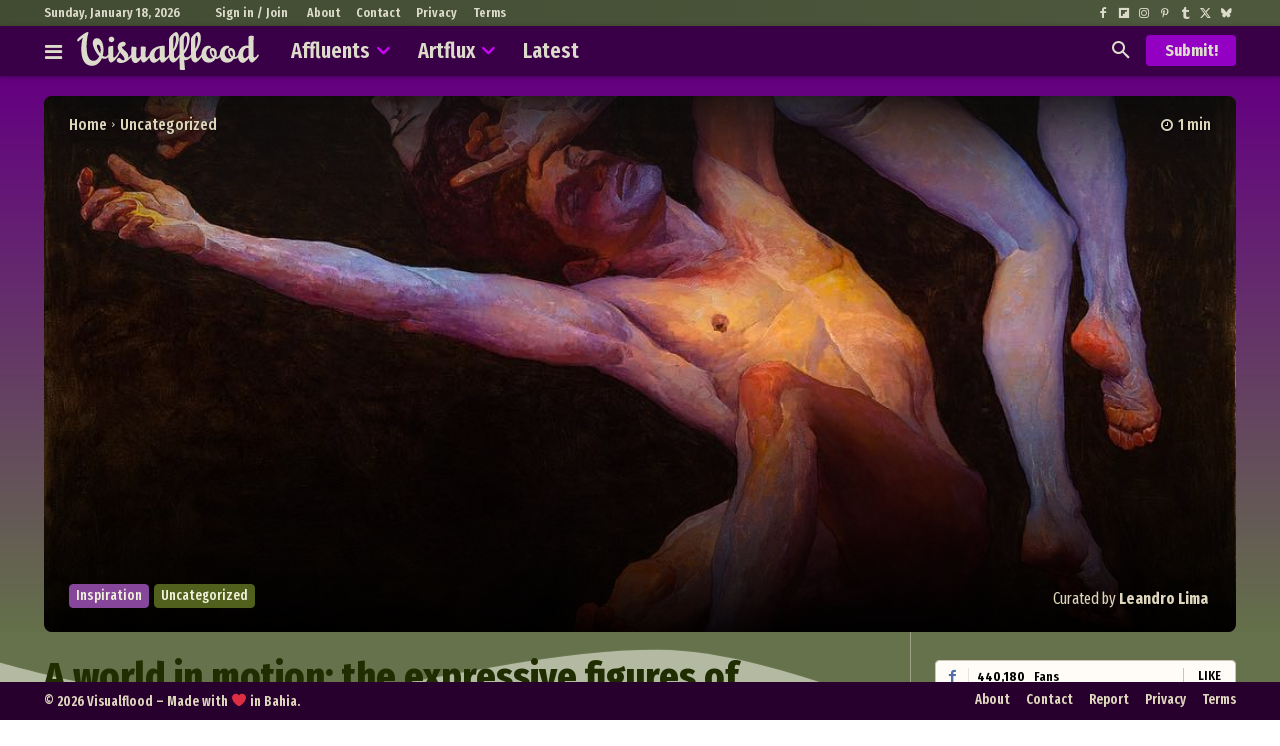

--- FILE ---
content_type: text/html; charset=UTF-8
request_url: https://visualflood.com/post/a-world-in-motion-the-expressive-figures-of-ukrainian-artist-denis-sarazhin
body_size: 71070
content:
<!doctype html >
<!--[if IE 8]>    <html class="ie8" lang="en"> <![endif]-->
<!--[if IE 9]>    <html class="ie9" lang="en"> <![endif]-->
<!--[if gt IE 8]><!--> <html lang="en-US"> <!--<![endif]-->
<head>
    <title>A world in motion: the expressive figures of Ukrainian artist Denis Sarazhin &#8212; Visualflood Magazine</title>
    <meta charset="UTF-8" />
    <meta name="viewport" content="width=device-width, initial-scale=1.0">
    <link rel="pingback" href="https://visualflood.com/xmlrpc.php" />
    <meta name='robots' content='index, follow, max-image-preview:large, max-snippet:-1, max-video-preview:-1' />
<script type="text/javascript">
/* <![CDATA[ */
window.koko_analytics = {"url":"https:\/\/visualflood.com\/koko-analytics-collect.php","site_url":"https:\/\/visualflood.com","post_id":50447,"path":"\/post\/a-world-in-motion-the-expressive-figures-of-ukrainian-artist-denis-sarazhin","method":"cookie","use_cookie":true};
/* ]]> */
</script>
<link rel="preload" fetchpriority="high" as="image" href="https://visualflood.com/wp-content/uploads/2024/05/a-world-in-motion-the-expressive-figures-of-ukrainian-artist-denis-sarazhin-2.jpg" imagesrcset="https://visualflood.com/wp-content/uploads/2024/05/a-world-in-motion-the-expressive-figures-of-ukrainian-artist-denis-sarazhin-2.jpg 1080w, https://visualflood.com/wp-content/uploads/2024/05/a-world-in-motion-the-expressive-figures-of-ukrainian-artist-denis-sarazhin-2-1068x1070.jpg 1068w, https://visualflood.com/wp-content/uploads/2024/05/a-world-in-motion-the-expressive-figures-of-ukrainian-artist-denis-sarazhin-2-150x150.jpg 150w, https://visualflood.com/wp-content/uploads/2024/05/a-world-in-motion-the-expressive-figures-of-ukrainian-artist-denis-sarazhin-2-370x371.jpg 370w, https://visualflood.com/wp-content/uploads/2024/05/a-world-in-motion-the-expressive-figures-of-ukrainian-artist-denis-sarazhin-2-840x842.jpg 840w, https://visualflood.com/wp-content/uploads/2024/05/a-world-in-motion-the-expressive-figures-of-ukrainian-artist-denis-sarazhin-2-300x301.jpg 300w, https://visualflood.com/wp-content/uploads/2024/05/a-world-in-motion-the-expressive-figures-of-ukrainian-artist-denis-sarazhin-2-696x697.jpg 696w" imagesizes="(max-width: 1080px) 100vw, 1080px"/>

	<!-- This site is optimized with the Yoast SEO plugin v26.7 - https://yoast.com/wordpress/plugins/seo/ -->
	<title>A world in motion: the expressive figures of Ukrainian artist Denis Sarazhin &#8212; Visualflood Magazine</title>
	<link rel="canonical" href="https://visualflood.com/post/a-world-in-motion-the-expressive-figures-of-ukrainian-artist-denis-sarazhin" />
	<meta property="og:locale" content="en_US" />
	<meta property="og:type" content="article" />
	<meta property="og:title" content="A world in motion: the expressive figures of Ukrainian artist Denis Sarazhin &#8212; Visualflood Magazine" />
	<meta property="og:description" content="Denis Sarazhin&#8217;s captivating contemporary figurative paintings are a whirlwind of color and emotion. This Ukrainian artist, based in New York, uses the human body as his canvas, crafting narratives through posture, movement, and vibrant hues. Sarazhin&#8217;s figures are faceless, their expressions conveyed entirely through the dynamism of their poses. A dancer leaps with uninhibited joy, [&hellip;]" />
	<meta property="og:url" content="https://visualflood.com/post/a-world-in-motion-the-expressive-figures-of-ukrainian-artist-denis-sarazhin" />
	<meta property="og:site_name" content="Visualflood" />
	<meta property="article:publisher" content="https://www.facebook.com/visualflood" />
	<meta property="article:author" content="https://www.facebook.com/leandrolimolive" />
	<meta property="article:published_time" content="2024-05-09T17:49:48+00:00" />
	<meta property="article:modified_time" content="2024-05-17T13:10:19+00:00" />
	<meta property="og:image" content="https://visualflood.com/wp-content/uploads/2024/05/a-world-in-motion-the-expressive-figures-of-ukrainian-artist-denis-sarazhin-sharecover.jpg" />
	<meta property="og:image:width" content="1200" />
	<meta property="og:image:height" content="630" />
	<meta property="og:image:type" content="image/jpeg" />
	<meta name="author" content="Leandro Lima" />
	<meta name="twitter:card" content="summary_large_image" />
	<meta name="twitter:creator" content="@leandrolimolive" />
	<meta name="twitter:site" content="@visualfloodmag" />
	<meta name="twitter:label1" content="Written by" />
	<meta name="twitter:data1" content="Leandro Lima" />
	<meta name="twitter:label2" content="Est. reading time" />
	<meta name="twitter:data2" content="7 minutes" />
	<script type="application/ld+json" class="yoast-schema-graph">{"@context":"https://schema.org","@graph":[{"@type":["Article","BlogPosting"],"@id":"https://visualflood.com/post/a-world-in-motion-the-expressive-figures-of-ukrainian-artist-denis-sarazhin#article","isPartOf":{"@id":"https://visualflood.com/post/a-world-in-motion-the-expressive-figures-of-ukrainian-artist-denis-sarazhin"},"author":{"name":"Leandro Lima","@id":"https://visualflood.com/#/schema/person/17c66dbc2409c2e643175bb413303b8a"},"headline":"A world in motion: the expressive figures of Ukrainian artist Denis Sarazhin","datePublished":"2024-05-09T17:49:48+00:00","dateModified":"2024-05-17T13:10:19+00:00","mainEntityOfPage":{"@id":"https://visualflood.com/post/a-world-in-motion-the-expressive-figures-of-ukrainian-artist-denis-sarazhin"},"wordCount":258,"publisher":{"@id":"https://visualflood.com/#organization"},"image":{"@id":"https://visualflood.com/post/a-world-in-motion-the-expressive-figures-of-ukrainian-artist-denis-sarazhin#primaryimage"},"thumbnailUrl":"https://visualflood.com/wp-content/uploads/2024/05/a-world-in-motion-the-expressive-figures-of-ukrainian-artist-denis-sarazhin-2.jpg","inLanguage":"en-US"},{"@type":"WebPage","@id":"https://visualflood.com/post/a-world-in-motion-the-expressive-figures-of-ukrainian-artist-denis-sarazhin","url":"https://visualflood.com/post/a-world-in-motion-the-expressive-figures-of-ukrainian-artist-denis-sarazhin","name":"A world in motion: the expressive figures of Ukrainian artist Denis Sarazhin &#8212; Visualflood Magazine","isPartOf":{"@id":"https://visualflood.com/#website"},"primaryImageOfPage":{"@id":"https://visualflood.com/post/a-world-in-motion-the-expressive-figures-of-ukrainian-artist-denis-sarazhin#primaryimage"},"image":{"@id":"https://visualflood.com/post/a-world-in-motion-the-expressive-figures-of-ukrainian-artist-denis-sarazhin#primaryimage"},"thumbnailUrl":"https://visualflood.com/wp-content/uploads/2024/05/a-world-in-motion-the-expressive-figures-of-ukrainian-artist-denis-sarazhin-2.jpg","datePublished":"2024-05-09T17:49:48+00:00","dateModified":"2024-05-17T13:10:19+00:00","breadcrumb":{"@id":"https://visualflood.com/post/a-world-in-motion-the-expressive-figures-of-ukrainian-artist-denis-sarazhin#breadcrumb"},"inLanguage":"en-US","potentialAction":[{"@type":"ReadAction","target":["https://visualflood.com/post/a-world-in-motion-the-expressive-figures-of-ukrainian-artist-denis-sarazhin"]}]},{"@type":"ImageObject","inLanguage":"en-US","@id":"https://visualflood.com/post/a-world-in-motion-the-expressive-figures-of-ukrainian-artist-denis-sarazhin#primaryimage","url":"https://visualflood.com/wp-content/uploads/2024/05/a-world-in-motion-the-expressive-figures-of-ukrainian-artist-denis-sarazhin-2.jpg","contentUrl":"https://visualflood.com/wp-content/uploads/2024/05/a-world-in-motion-the-expressive-figures-of-ukrainian-artist-denis-sarazhin-2.jpg","width":1080,"height":1082,"caption":"A World In Motion, The Expressive Figures Of Ukrainian Artist Denis Sarazhin (2)"},{"@type":"BreadcrumbList","@id":"https://visualflood.com/post/a-world-in-motion-the-expressive-figures-of-ukrainian-artist-denis-sarazhin#breadcrumb","itemListElement":[{"@type":"ListItem","position":1,"name":"Home","item":"https://visualflood.com/"},{"@type":"ListItem","position":2,"name":"Uncategorized","item":"https://visualflood.com/uncategorized"},{"@type":"ListItem","position":3,"name":"A world in motion: the expressive figures of Ukrainian artist Denis Sarazhin"}]},{"@type":"WebSite","@id":"https://visualflood.com/#website","url":"https://visualflood.com/","name":"Visualflood","description":"Your Daily-Inspiration Source: Art, Craft, and Design","publisher":{"@id":"https://visualflood.com/#organization"},"alternateName":"VF","potentialAction":[{"@type":"SearchAction","target":{"@type":"EntryPoint","urlTemplate":"https://visualflood.com/?s={search_term_string}"},"query-input":{"@type":"PropertyValueSpecification","valueRequired":true,"valueName":"search_term_string"}}],"inLanguage":"en-US"},{"@type":"Organization","@id":"https://visualflood.com/#organization","name":"Visualflood","alternateName":"VF","url":"https://visualflood.com/","logo":{"@type":"ImageObject","inLanguage":"en-US","@id":"https://visualflood.com/#/schema/logo/image/","url":"https://visualflood.com/wp-content/uploads/2022/09/visualflood-favicon-2022.png","contentUrl":"https://visualflood.com/wp-content/uploads/2022/09/visualflood-favicon-2022.png","width":512,"height":512,"caption":"Visualflood"},"image":{"@id":"https://visualflood.com/#/schema/logo/image/"},"sameAs":["https://www.facebook.com/visualflood","https://x.com/visualfloodmag","https://www.instagram.com/visualflood","https://www.pinterest.com/visualflood","https://ello.co/visualflood","https://www.reddit.com/user/visualflood","https://visualflood.tumblr.com","https://bsky.app/profile/visualflood.com"]},{"@type":"Person","@id":"https://visualflood.com/#/schema/person/17c66dbc2409c2e643175bb413303b8a","name":"Leandro Lima","image":{"@type":"ImageObject","inLanguage":"en-US","@id":"https://visualflood.com/#/schema/person/image/","url":"https://secure.gravatar.com/avatar/5d628d20fc2a5b7c4cb5d73d888ffc13b8084fd5cac7874254b5faeb77c97b39?s=96&d=mm&r=g","contentUrl":"https://secure.gravatar.com/avatar/5d628d20fc2a5b7c4cb5d73d888ffc13b8084fd5cac7874254b5faeb77c97b39?s=96&d=mm&r=g","caption":"Leandro Lima"},"description":"CEO-founder of Visualflood. A Brazilian fine art photographer, among other things, who loves visual arts, nature, science, and innovative technologies.","sameAs":["https://visualflood.com","https://www.facebook.com/leandrolimolive","https://www.instagram.com/leandrolimolive","https://www.pinterest.com/leandrolimolive","https://x.com/leandrolimolive","leandro.lima@msn.com"],"url":"https://visualflood.com/author/leandro"}]}</script>
	<!-- / Yoast SEO plugin. -->


<link rel='dns-prefetch' href='//fonts.googleapis.com' />
<link rel="alternate" title="oEmbed (JSON)" type="application/json+oembed" href="https://visualflood.com/wp-json/oembed/1.0/embed?url=https%3A%2F%2Fvisualflood.com%2Fpost%2Fa-world-in-motion-the-expressive-figures-of-ukrainian-artist-denis-sarazhin" />
<link rel="alternate" title="oEmbed (XML)" type="text/xml+oembed" href="https://visualflood.com/wp-json/oembed/1.0/embed?url=https%3A%2F%2Fvisualflood.com%2Fpost%2Fa-world-in-motion-the-expressive-figures-of-ukrainian-artist-denis-sarazhin&#038;format=xml" />
<!-- visualflood.com is managing ads with Advanced Ads 2.0.16 – https://wpadvancedads.com/ --><script id="visua-ready">
			window.advanced_ads_ready=function(e,a){a=a||"complete";var d=function(e){return"interactive"===a?"loading"!==e:"complete"===e};d(document.readyState)?e():document.addEventListener("readystatechange",(function(a){d(a.target.readyState)&&e()}),{once:"interactive"===a})},window.advanced_ads_ready_queue=window.advanced_ads_ready_queue||[];		</script>
		<style id='wp-img-auto-sizes-contain-inline-css' type='text/css'>
img:is([sizes=auto i],[sizes^="auto," i]){contain-intrinsic-size:3000px 1500px}
/*# sourceURL=wp-img-auto-sizes-contain-inline-css */
</style>
<link rel='stylesheet' id='dashicons-css' href='https://visualflood.com/wp-includes/css/dashicons.min.css?ver=722d8aa09033d843395d42aa194f4388' type='text/css' media='all' />
<link rel='stylesheet' id='post-views-counter-frontend-css' href='https://visualflood.com/wp-content/plugins/post-views-counter/css/frontend.css?ver=1.7.0' type='text/css' media='all' />
<style id='wp-block-library-inline-css' type='text/css'>
:root{--wp-block-synced-color:#7a00df;--wp-block-synced-color--rgb:122,0,223;--wp-bound-block-color:var(--wp-block-synced-color);--wp-editor-canvas-background:#ddd;--wp-admin-theme-color:#007cba;--wp-admin-theme-color--rgb:0,124,186;--wp-admin-theme-color-darker-10:#006ba1;--wp-admin-theme-color-darker-10--rgb:0,107,160.5;--wp-admin-theme-color-darker-20:#005a87;--wp-admin-theme-color-darker-20--rgb:0,90,135;--wp-admin-border-width-focus:2px}@media (min-resolution:192dpi){:root{--wp-admin-border-width-focus:1.5px}}.wp-element-button{cursor:pointer}:root .has-very-light-gray-background-color{background-color:#eee}:root .has-very-dark-gray-background-color{background-color:#313131}:root .has-very-light-gray-color{color:#eee}:root .has-very-dark-gray-color{color:#313131}:root .has-vivid-green-cyan-to-vivid-cyan-blue-gradient-background{background:linear-gradient(135deg,#00d084,#0693e3)}:root .has-purple-crush-gradient-background{background:linear-gradient(135deg,#34e2e4,#4721fb 50%,#ab1dfe)}:root .has-hazy-dawn-gradient-background{background:linear-gradient(135deg,#faaca8,#dad0ec)}:root .has-subdued-olive-gradient-background{background:linear-gradient(135deg,#fafae1,#67a671)}:root .has-atomic-cream-gradient-background{background:linear-gradient(135deg,#fdd79a,#004a59)}:root .has-nightshade-gradient-background{background:linear-gradient(135deg,#330968,#31cdcf)}:root .has-midnight-gradient-background{background:linear-gradient(135deg,#020381,#2874fc)}:root{--wp--preset--font-size--normal:16px;--wp--preset--font-size--huge:42px}.has-regular-font-size{font-size:1em}.has-larger-font-size{font-size:2.625em}.has-normal-font-size{font-size:var(--wp--preset--font-size--normal)}.has-huge-font-size{font-size:var(--wp--preset--font-size--huge)}.has-text-align-center{text-align:center}.has-text-align-left{text-align:left}.has-text-align-right{text-align:right}.has-fit-text{white-space:nowrap!important}#end-resizable-editor-section{display:none}.aligncenter{clear:both}.items-justified-left{justify-content:flex-start}.items-justified-center{justify-content:center}.items-justified-right{justify-content:flex-end}.items-justified-space-between{justify-content:space-between}.screen-reader-text{border:0;clip-path:inset(50%);height:1px;margin:-1px;overflow:hidden;padding:0;position:absolute;width:1px;word-wrap:normal!important}.screen-reader-text:focus{background-color:#ddd;clip-path:none;color:#444;display:block;font-size:1em;height:auto;left:5px;line-height:normal;padding:15px 23px 14px;text-decoration:none;top:5px;width:auto;z-index:100000}html :where(.has-border-color){border-style:solid}html :where([style*=border-top-color]){border-top-style:solid}html :where([style*=border-right-color]){border-right-style:solid}html :where([style*=border-bottom-color]){border-bottom-style:solid}html :where([style*=border-left-color]){border-left-style:solid}html :where([style*=border-width]){border-style:solid}html :where([style*=border-top-width]){border-top-style:solid}html :where([style*=border-right-width]){border-right-style:solid}html :where([style*=border-bottom-width]){border-bottom-style:solid}html :where([style*=border-left-width]){border-left-style:solid}html :where(img[class*=wp-image-]){height:auto;max-width:100%}:where(figure){margin:0 0 1em}html :where(.is-position-sticky){--wp-admin--admin-bar--position-offset:var(--wp-admin--admin-bar--height,0px)}@media screen and (max-width:600px){html :where(.is-position-sticky){--wp-admin--admin-bar--position-offset:0px}}
/*wp_block_styles_on_demand_placeholder:696c92fa46f6b*/
/*# sourceURL=wp-block-library-inline-css */
</style>
<style id='classic-theme-styles-inline-css' type='text/css'>
/*! This file is auto-generated */
.wp-block-button__link{color:#fff;background-color:#32373c;border-radius:9999px;box-shadow:none;text-decoration:none;padding:calc(.667em + 2px) calc(1.333em + 2px);font-size:1.125em}.wp-block-file__button{background:#32373c;color:#fff;text-decoration:none}
/*# sourceURL=/wp-includes/css/classic-themes.min.css */
</style>
<link rel='stylesheet' id='likebtn_style-css' href='https://visualflood.com/wp-content/plugins/likebtn-like-button/public/css/style.css?ver=722d8aa09033d843395d42aa194f4388' type='text/css' media='all' />
<link rel='stylesheet' id='td-plugin-multi-purpose-css' href='https://visualflood.com/wp-content/plugins/td-composer/td-multi-purpose/style.css?ver=9c5a7338c90cbd82cb580e34cffb127f' type='text/css' media='all' />
<link rel='stylesheet' id='google-fonts-style-css' href='https://fonts.googleapis.com/css?family=Open+Sans%3A400%2C100%2C100italic%2C200%2C200italic%2C300%2C300italic%2C400italic%2C500%2C500italic%2C600%2C600italic%2C700%2C700italic%2C800%2C800italic%2C900%2C900italic%7CRoboto%3A400%2C100%2C100italic%2C200%2C200italic%2C300%2C300italic%2C400italic%2C500%2C500italic%2C600%2C600italic%2C700%2C700italic%2C800%2C800italic%2C900%2C900italic%7CAsap+Condensed%3A400%2C100%2C100italic%2C200%2C200italic%2C300%2C300italic%2C400italic%2C500%2C500italic%2C600%2C600italic%2C700%2C700italic%2C800%2C800italic%2C900%2C900italic%7CFira+Sans+Extra+Condensed%3A400%2C100%2C100italic%2C200%2C200italic%2C300%2C300italic%2C400italic%2C500%2C500italic%2C600%2C600italic%2C700%2C700italic%2C800%2C800italic%2C900%2C900italic%7CBitter%3A400%2C100%2C100italic%2C200%2C200italic%2C300%2C300italic%2C400italic%2C500%2C500italic%2C600%2C600italic%2C700%2C700italic%2C800%2C800italic%2C900%2C900italic%7COpen+Sans%3A400%2C600%2C700%2C100%2C100italic%2C200%2C200italic%2C300%2C300italic%2C400italic%2C500%2C500italic%2C600italic%2C700italic%2C800%2C800italic%2C900%2C900italic%7CRoboto%3A400%2C600%2C700%2C100%2C100italic%2C200%2C200italic%2C300%2C300italic%2C400italic%2C500%2C500italic%2C600italic%2C700italic%2C800%2C800italic%2C900%2C900italic%7CFira+Sans+Extra+Condensed%3A600%2C700%2C400%2C500%7CRoboto%3A900%2C400%2C600%2C500%7CBig+Shoulders+Text%3A400%7CMontserrat%3A400%7CAsap+Condensed%3A700%2C400%7CFira+Sans+Condensed%3A800%2C400&#038;display=swap&#038;ver=12.7.4' type='text/css' media='all' />
<link rel='stylesheet' id='font_awesome-css' href='https://visualflood.com/wp-content/plugins/td-composer/assets/fonts/font-awesome/font-awesome.css?ver=9c5a7338c90cbd82cb580e34cffb127f' type='text/css' media='all' />
<link rel='stylesheet' id='td-theme-css' href='https://visualflood.com/wp-content/themes/Newspaper/style.css?ver=1768414766' type='text/css' media='all' />

<link rel='stylesheet' id='td-legacy-framework-front-style-css' href='https://visualflood.com/wp-content/plugins/td-composer/legacy/Newspaper/assets/css/td_legacy_main.css?ver=9c5a7338c90cbd82cb580e34cffb127f' type='text/css' media='all' />
<link rel='stylesheet' id='td-standard-pack-framework-front-style-css' href='https://visualflood.com/wp-content/plugins/td-standard-pack/Newspaper/assets/css/td_standard_pack_main.css?ver=1314111a2e147bac488ccdd97e4704ff' type='text/css' media='all' />
<link rel='stylesheet' id='tdb_style_cloud_templates_front-css' href='https://visualflood.com/wp-content/plugins/td-cloud-library/assets/css/tdb_main.css?ver=496e217dc78570a2932146e73f7c4a14' type='text/css' media='all' />
<link rel='stylesheet' id='wp-block-paragraph-css' href='https://visualflood.com/wp-includes/blocks/paragraph/style.min.css?ver=722d8aa09033d843395d42aa194f4388' type='text/css' media='all' />
<script type="text/javascript" id="post-views-counter-frontend-js-before">
/* <![CDATA[ */
var pvcArgsFrontend = {"mode":"rest_api","postID":50447,"requestURL":"https:\/\/visualflood.com\/wp-json\/post-views-counter\/view-post\/50447","nonce":"9e6bbc4c31","dataStorage":"cookies","multisite":false,"path":"\/","domain":""};

//# sourceURL=post-views-counter-frontend-js-before
/* ]]> */
</script>
<script type="text/javascript" src="https://visualflood.com/wp-content/plugins/post-views-counter/js/frontend.js?ver=1.7.0" id="post-views-counter-frontend-js"></script>
<script type="text/javascript" id="likebtn_frontend-js-extra">
/* <![CDATA[ */
var likebtn_eh_data = {"ajaxurl":"https://visualflood.com/wp-admin/admin-ajax.php","security":"c029cb91f9"};
//# sourceURL=likebtn_frontend-js-extra
/* ]]> */
</script>
<script type="text/javascript" src="https://visualflood.com/wp-content/plugins/likebtn-like-button/public/js/frontend.js?ver=722d8aa09033d843395d42aa194f4388" id="likebtn_frontend-js"></script>
<script type="text/javascript" src="https://visualflood.com/wp-includes/js/jquery/jquery.min.js?ver=3.7.1" id="jquery-core-js"></script>
<script type="text/javascript" src="https://visualflood.com/wp-includes/js/jquery/jquery-migrate.min.js?ver=3.4.1" id="jquery-migrate-js"></script>
<link rel="https://api.w.org/" href="https://visualflood.com/wp-json/" /><link rel="alternate" title="JSON" type="application/json" href="https://visualflood.com/wp-json/wp/v2/posts/50447" /><link rel="EditURI" type="application/rsd+xml" title="RSD" href="https://visualflood.com/xmlrpc.php?rsd" />

<link rel='shortlink' href='https://visualflood.com/?p=50447' />
    <script>
        window.tdb_global_vars = {"wpRestUrl":"https:\/\/visualflood.com\/wp-json\/","permalinkStructure":"\/post\/%postname%"};
        window.tdb_p_autoload_vars = {"isAjax":false,"isAdminBarShowing":false,"autoloadStatus":"off","origPostEditUrl":null};
    </script>
    
    

    
	            <style id="tdb-global-fonts">
                
:root{--sans-serif:Lexend;--ev-accent-font:Fahkwang;--ev-primary-font:Plus Jakarta Sans;--global-font-1:Big Shoulders Text;--global-font-2:Roboto Slab;--global-font-3:Work Sans;--downtown-serif-font:Zilla Slab;--downtown-sans-serif-font:Red Hat Display;--today_news_default:Montserrat;--eastcoast-global:Jost;--eastcoast-accent:Smooch;}
            </style>
            <script>
  var _paq = window._paq = window._paq || [];
  /* tracker methods like "setCustomDimension" should be called before "trackPageView" */
  _paq.push(['trackPageView']);
  _paq.push(['enableLinkTracking']);
  (function() {
    var u="//matomo.visualflood.com/";
    _paq.push(['setTrackerUrl', u+'matomo.php']);
    _paq.push(['setSiteId', '1']);
    var d=document, g=d.createElement('script'), s=d.getElementsByTagName('script')[0];
    g.async=true; g.src=u+'matomo.js'; s.parentNode.insertBefore(g,s);
  })();
</script><style class="wpcode-css-snippet">:root {
  --main-color: #a505c1;
  --g1-blur-hd-bg-color: rgba(255, 255, 255, 0.50);
  --heading-font: Roboto Condensed;
}

/* ----- General ----- */
.tdi_52 > .wpb_wrapper {
  max-width: 300px !important;
}

a.td-admin-edit {
  border-radius: 6px 0 0;
}

.td_block_social_counter.td-social-style2 .td-sp:after,
.td_block_social_counter.td-social-style2 .td_social_button,
.td_block_social_counter.td-social-style2 .td_social_type .td-social-box {
  /* Social Widget border */
  border-color: #ccc3b3 !important;
}

.add-text-shadow {
  text-shadow: 1px 1px 2px rgba(0, 0, 0, 0.55);
}

/* --- Custom Color --- */
.td-header-style-5 .td-header-menu-wrap-full.td-container-wrap {
  background: #b1b1b1;
}

.td-header-wrap .black-menu .sf-menu > .current-menu-item > a,
.td-header-wrap .black-menu .sf-menu > .current-menu-ancestor > a,
.td-header-wrap .black-menu .sf-menu > .current-category-ancestor > a {
  background: rgb(241, 243, 244);
  background: linear-gradient(0deg, rgba(241, 243, 244, 1) 0%, #d0d0d0);
}

/* ----- Custom Scrollbar ----- */
/* width */
::-webkit-scrollbar {
  width: 6px;
}

/* Track */
::-webkit-scrollbar-track {
  background: #CFBDAD;
}

/* Handle */
::-webkit-scrollbar-thumb {
  background: #790097;
  border-radius: 0px;
}

/* Handle on hover */
::-webkit-scrollbar-thumb:hover {
  background: #555;
}

/* ----- Wrapper ----- */
@media (min-width: 1100px) {
  .td-header-top-menu,
  .td-header-style-5 .black-menu {
    padding: 0 0 0 5px;
  }
}

.td-load-more-wrap a {
  text-transform: uppercase;
  width: 100%;
}

/*.tdi_53 .td-module-thumb {
  border-radius: 50%;
}*/

::selection {
  /* Selector color */
  color: #F6F6F6;
  background: #720385;
}

::-moz-selection {
  /* Selector color for Firefox */
  color: #fff;
  background: var(--main-color);
}

.td_block_template_8 .td-block-title > *:before,
.td_block_template_8 .td-block-title > *:after {
  /* Header Border */
  height: 2px !important;
}

.single-post .tdc-row.td-stretch-content,
.single-article .tdc-row.td-stretch-content {
    max-width: 1240px;
}

.custom-header .result-msg,
.custom-header .tdb-aj-search,
.custom-header .tdb-horiz-menu ul,
.custom-header .tdb-drop-down-search-inner {
  overflow: hidden;
  border-radius: 0 0 4px 4px;
}

/* ----- Artflux Menu Color ----- */
.single-article .tdi_29 > .td-element-style:after,
.post-type-archive-article .tdi_29 > .td-element-style:after,
.single-article .tdi_114>.td-element-style:after,
.post-type-archive-article .tdi_65>.td-element-style:after {
  background-color: #1c2500 !important;
}

@media (max-width: 767px) {
	.single-article .tdi_4>.td-element-style:after,
	.post-type-archive-article .tdi_4>.td-element-style:after {
    background-color: #3d4c0e !important;
	}
}

/* ----- Border Radius ----- */
.td-medium-thumb,
.td-module-thumb,
.home-featured-grid .td-image-wrap,
.tdi_29,
.tdb-author-box,
.tdb_attachment_img img,
.wp-block-embed iframe {
  border-radius: 8px;
}

a.td-post-category {
  border-radius: 0 8px 0 8px;
}

.sf-menu ul {
  border-radius: 0 0 4px 4px;
}

.td-header-wrap #td-header-search {
  border-radius: 4px;
}

.td-header-wrap .td-drop-down-search .btn {
  border-radius: 0 4px 4px 0;
}

.td-header-wrap .td-aj-search-results .td-module-thumb {
  border-radius: 6px;
  overflow: hidden;
}

.header-search-wrap .td-drop-down-search:before {
  border-color: transparent transparent var(--main-color) transparent !important;
}

/* ---------- Pages ---------- */
.vf-custom-page img {
  width: 100%;
  border-radius: 8px;
}

ul.custom-post-list li {
  display: inline-block;
  background: #e2e2e2;
  border-radius: 4px;
  padding: 5px 10px;
  margin: 0px 5px 0 0;
}

/* ---------- Single ---------- */
.post-featured-image .tdb-featured-image-bg {
  filter: blur(6px);
}

.summary-box {
  border: 1px solid #c9c0b0;
  border-radius: 10px;
  padding: 0px 40px 10px;
  margin: 10px 0 !important;
}

@media (max-width: 767px) {
  .summary-box {
    padding: 0px 25px 10px;
  }
}

/* ----- Post Title ----- */
.post-title-decor .tdb-title-text {
  text-decoration: underline;
  text-decoration-color: #812093;
  text-decoration-thickness: 3px;
}

/* ----- Post Meta ----- */
.tdb_single_date,
.tdb_single_author {
  float: left !important;
}

.post-views {
  /* Post Views */
    color: #444;
    line-height: 1.0;
    float: left;
}

span.post-views-label,
.post-views.entry-meta > span.post-views-icon.dashicons {
  /* Post Views */
  font-size: 18px !important;
}

.post-views.entry-meta > span {
  /* Post Views */
  font-size: 14px;
}

/* Like Button */
.tdi_90 .td-fix-index {
  height: 0;
}

/* Comments */
#reply-title,
.logged-in-as {
  display: none;
}

.comment-form .submit {
  width: 100%;
}

/* -- Blockquote --- */
.tagdiv-type blockquote {
  text-align: left !important;
  margin: 0 0 20px 0 !important;
  padding-left: 0px !important;
}

blockquote {
  text-align: left !important;
}

blockquote p {
  text-decoration: underline;
  text-decoration-thickness: 2px;
  text-decoration-color: #9eb51c;
}

.tagdiv-type blockquote cite {
  display: none !important;
}

blockquote > cite::before {
  content: "\0020 \2015 \0020";
}

blockquote > cite::after {
  content: "\002E";
}

blockquote p::before,
blockquote p::after,
blockquote > cite::before,
blockquote > cite::after {
  color: initial;
}

/* ----- More Info ----- */
.main-column .tdb-block-inner p.more-info {
  font-family: Fira Sans Extra Condensed !important;
  font-weight: 500;
}

.more-info a,
.more-info a:hover {
  text-decoration: underline !important;
}

/* -- H3 -- */
.content-tune.tdb_single_content p + h3,
.content-tune.tdb_single_content blockquote + h3,
.content-tune.tdb_single_content figure + figure + h3,
.content-tune.tdb_single_content figure + h3,
.content-tune.tdb_single_content div + h3,
.content-tune.tdb_single_content ul + h3 {
  margin-top: 25px;
  margin-bottom: 10px;
  line-height: 26px;
}

/* --- Video Embed --- */
.wp-block-embed.is-type-video {
  margin-bottom: 16px !important;
}

/* --- Tag space --- */
.tag-custom-style li {
  margin-bottom: 2px;
}

/* -- Columns --*/
.td-post-content .wp-block-columns {
  gap: 1.1em;
  margin-bottom: 20px;
}

.wp-block-columns figure {
  margin-bottom: 0;
}

.td-post-content :where(.wp-block-columns.is-layout-flex) {
  gap: 21px;
}

/* ----- Blocks ----- */
.single .main-column .td-pulldown-size {
/* Single Block Title Underline */
  padding: 7px 15px;
  border-radius: 0 0 6px 6px;
}

.feed-block.td_block_template_7 .td-block-title {
  padding: 0!important;
}

.main-column .td-block-title {
    border: 1px solid #e0e0e0;
    border-radius: 8px;
    overflow: hidden;
}

.sidebar-column .td_block_template_4 .td-block-title,
.sidebar-column .td_block_template_15 .td-block-title {
  margin-bottom: 10px;
}

.main-column .td_block_wrap .td-load-more-wrap {
  margin-top: 10px;
}

.feed-block .td-module-thumb {
  /* thumb border and background */
  border: 1px solid #ccc3b3;
  background: #6c7761;
}

.feed-block h2 {
  margin-bottom: 20px !important;
}

.home-featured-grid .td-meta-info-container {
  /* personified class */
  padding: 18px !important;
}

.home-featured-grid a,
.home-featured-grid .td-post-date {
  color: #e9e5d4 !important;
}

.home-featured-grid .td-editor-date {
  display: none;
}

.feed-block .td_module_flex_1 .td-category-pos-image .td-post-category:not(.td-post-extra-category) {
  left: 1px !important;
  bottom: 1px !important;
}

/* ----- Featured Posts ------ */
.featured-block .td-module-thumb {
  border: 3px solid #ded7bd;
}

.td_block_big_grid_fl_3 .td-big-grid-post {
  padding-top: 33% !important;
}

@media (max-width: 767px) {
  .featured-block .td-module-thumb {
    border: 0;
  }
  .home-featured-grid .td-image-wrap {
    border-radius: 0;
  }
  .td_block_big_grid_fl_3 .td-big-grid-post {
    padding-top: 80% !important;
  }
  .featured-block .td_module_wrap {
    margin-bottom: 5px !important;
  }
}

/* ----- Article Paragraph ----- */
.td-post-content p {
  margin-bottom: 20px;
}

/* ----- Article Images ----- */
.size-full img,
.tagdiv-type figure img {
  width: 100% !important;
  border-radius: 8px !important;
  border: 1px solid #ccc3b3;
  background: #f1f3f4 !important;
}

@media (max-width: 767px) {
	
	.size-full img,
	.tagdiv-type figure img {
	width: 100% !important;
	border-radius: 0 !important;
	border-left: 0 !important;
	border-right: 0 !important;
	background: #f1f3f4 !important;
	}
	.wp-block-image.size-full {
    margin-left: -20px !important;
    margin-right: -20px !important;
	margin-bottom: 5px !important;
	}
	.wp-block-image figcaption {
    background: rgb(0 0 0 / 10%);
    border-radius: 0 0 4px 4px;
    padding: 4px 15px 6px;
    margin: 0 10px !important;
    line-height: 1.2em;
    }
	.content-tune.tdb_single_content p + h3, 
	.content-tune.tdb_single_content blockquote + h3, 
	.content-tune.tdb_single_content figure + figure + h3, 
	.content-tune.tdb_single_content figure + h3, 
	.content-tune.tdb_single_content div + h3, 
	.content-tune.tdb_single_content ul + h3 {
    margin-top: 10px;
    margin-bottom: 3px;
	}
	
}

/* ----- Article Videos ----- */
.tdb_single_content .wp-block-video {
  border-radius: 10px;
  overflow: hidden;
  margin-bottom: 21px;
}

/* Author Box */
/*.main-column .tdb-author-box {
  border-top: 2px solid var(--main-color) !important;
}*/

/* ------- Labels ------- */
.post-type-label {
  margin-right: 0 !important;
  border-radius: 4px;
}

/* ------- Sidebar ------- */
.td-social-box {
  border-radius: 4px;
}

.td_social_type {
  background: #fffcf7;
  border: #ccc3b3;
  border-radius: 6px;
  margin-bottom: 5px !important;
}

.td_block_template_7 .td-block-title {
  margin-bottom: 15px !important;
  padding: 10px 0 0 !important;
}

.td_block_template_8 .td-block-title {
  margin-bottom: 10px !important;
}

/* ------- Block Titles ------- */
.td-block-title,
.td-block-title:after {
  border-radius: 8px;
}

/* ----- Scroll Up ----- */
.td-scroll-up {
  bottom: 15px !important;
  right: 15px !important;
  border-radius: 8px;
}

/* ----- Forminator ----- */
.forminator-checkbox-box {
  border-radius: 4px !important;
}

.forminator-button-submit {
  background-color: #85069b !important;
  border-radius: 6px !important;
  padding: 10px 15px !important;
}

/* ----- Like Button ----- */
/*.pld-like-dislike-wrap {
  display: block;
  text-align: center;
}
.pld-like-dislike-wrap .pld-common-wrap {
  background: #eee;
  border: 1px solid #ccc3b3;
  border-radius: 8px;
  padding: 5px 45px;
}
a.pld-like-dislike-trigger {
    font-size: 20px;
}*/

/* ----- Google AdSense ----- */
ins.adsbygoogle,
.adsbygoogle iframe,
.td-g-rec-id-sidebar iframe {
  border-radius: 10px;
  overflow: hidden;
}

.code-block {
  margin: 8px 0 21px !important;
  clear: both !important;
}

.code-block,
.code-block .adsbygoogle,
.visua-highlight-wrapper,
.visua-highlight-wrapper .adsbygoogle {
  min-height: 100px !important;
  background-color: #d7dccb !important;
  background: url(/wp-content/uploads/2025/02/advertisement-10.png) no-repeat center center;
  border-radius: 8px !important;
}
 
figure ~ figure ~ figure ~ div.custom-gallery-ad:last-child {
  display: none;
}

/*.tdb_single_content .adsbygoogle {
  margin: 8px 0 20px;
  clear: both;
  background-color: rgba(56, 43, 43, 0.13);
}*/

.post-ad-box-1 .adsbygoogle {
  margin-bottom: 15px !important;
}

.tax_drizzle .code-block-8 {
  display: none !important;
}

@media (max-width: 767px) {
  ins.adsbygoogle,
  .adsbygoogle iframe,
  .td-g-rec-id-sidebar iframe,
  .code-block,
  .code-block .adsbygoogle,
  .visua-highlight-wrapper,
  .visua-highlight-wrapper .adsbygoogle {
    border-radius: 0 !important;
  }

  .tdi_34 .adsbygoogle {
    margin-bottom: 15px !important;
  }
}</style><script>jQuery(document).ready(function($){
$( "*" )
.mouseenter(function() {
var title = $(this).attr("title");
$(this).attr("temp_title", title);
$(this).attr("title","");
})
.mouseleave(function() {
var title = $(this).attr("temp_title");
$(this).attr("title", title);
$(this).removeAttr("temp_title");
});
});</script>
<!-- JS generated by theme -->

<script type="text/javascript" id="td-generated-header-js">
    
    

	    var tdBlocksArray = []; //here we store all the items for the current page

	    // td_block class - each ajax block uses a object of this class for requests
	    function tdBlock() {
		    this.id = '';
		    this.block_type = 1; //block type id (1-234 etc)
		    this.atts = '';
		    this.td_column_number = '';
		    this.td_current_page = 1; //
		    this.post_count = 0; //from wp
		    this.found_posts = 0; //from wp
		    this.max_num_pages = 0; //from wp
		    this.td_filter_value = ''; //current live filter value
		    this.is_ajax_running = false;
		    this.td_user_action = ''; // load more or infinite loader (used by the animation)
		    this.header_color = '';
		    this.ajax_pagination_infinite_stop = ''; //show load more at page x
	    }

        // td_js_generator - mini detector
        ( function () {
            var htmlTag = document.getElementsByTagName("html")[0];

	        if ( navigator.userAgent.indexOf("MSIE 10.0") > -1 ) {
                htmlTag.className += ' ie10';
            }

            if ( !!navigator.userAgent.match(/Trident.*rv\:11\./) ) {
                htmlTag.className += ' ie11';
            }

	        if ( navigator.userAgent.indexOf("Edge") > -1 ) {
                htmlTag.className += ' ieEdge';
            }

            if ( /(iPad|iPhone|iPod)/g.test(navigator.userAgent) ) {
                htmlTag.className += ' td-md-is-ios';
            }

            var user_agent = navigator.userAgent.toLowerCase();
            if ( user_agent.indexOf("android") > -1 ) {
                htmlTag.className += ' td-md-is-android';
            }

            if ( -1 !== navigator.userAgent.indexOf('Mac OS X')  ) {
                htmlTag.className += ' td-md-is-os-x';
            }

            if ( /chrom(e|ium)/.test(navigator.userAgent.toLowerCase()) ) {
               htmlTag.className += ' td-md-is-chrome';
            }

            if ( -1 !== navigator.userAgent.indexOf('Firefox') ) {
                htmlTag.className += ' td-md-is-firefox';
            }

            if ( -1 !== navigator.userAgent.indexOf('Safari') && -1 === navigator.userAgent.indexOf('Chrome') ) {
                htmlTag.className += ' td-md-is-safari';
            }

            if( -1 !== navigator.userAgent.indexOf('IEMobile') ){
                htmlTag.className += ' td-md-is-iemobile';
            }

        })();

        var tdLocalCache = {};

        ( function () {
            "use strict";

            tdLocalCache = {
                data: {},
                remove: function (resource_id) {
                    delete tdLocalCache.data[resource_id];
                },
                exist: function (resource_id) {
                    return tdLocalCache.data.hasOwnProperty(resource_id) && tdLocalCache.data[resource_id] !== null;
                },
                get: function (resource_id) {
                    return tdLocalCache.data[resource_id];
                },
                set: function (resource_id, cachedData) {
                    tdLocalCache.remove(resource_id);
                    tdLocalCache.data[resource_id] = cachedData;
                }
            };
        })();

    
    
var td_viewport_interval_list=[{"limitBottom":767,"sidebarWidth":228},{"limitBottom":1018,"sidebarWidth":300},{"limitBottom":1140,"sidebarWidth":324}];
var td_animation_stack_effect="type3";
var tds_animation_stack=true;
var td_animation_stack_specific_selectors=".entry-thumb, img[class*=\"wp-image-\"], a.td-sml-link-to-image > img, .td-lazy-img";
var td_animation_stack_general_selectors=".td-animation-stack .entry-thumb, .post .entry-thumb, .post img[class*=\"wp-image-\"], a.td-sml-link-to-image > img, .td-animation-stack .td-lazy-img";
var tdc_is_installed="yes";
var tdc_domain_active=false;
var td_ajax_url="https:\/\/visualflood.com\/wp-admin\/admin-ajax.php?td_theme_name=Newspaper&v=12.7.4";
var td_get_template_directory_uri="https:\/\/visualflood.com\/wp-content\/plugins\/td-composer\/legacy\/common";
var tds_snap_menu="smart_snap_always";
var tds_logo_on_sticky="show_header_logo";
var tds_header_style="5";
var td_please_wait="Please wait...";
var td_email_user_pass_incorrect="User or password incorrect!";
var td_email_user_incorrect="Email or username incorrect!";
var td_email_incorrect="Email incorrect!";
var td_user_incorrect="Username incorrect!";
var td_email_user_empty="Email or username empty!";
var td_pass_empty="Pass empty!";
var td_pass_pattern_incorrect="Invalid Pass Pattern!";
var td_retype_pass_incorrect="Retyped Pass incorrect!";
var tds_more_articles_on_post_enable="";
var tds_more_articles_on_post_time_to_wait="";
var tds_more_articles_on_post_pages_distance_from_top=0;
var tds_captcha="";
var tds_theme_color_site_wide="#9300c4";
var tds_smart_sidebar="";
var tdThemeName="Newspaper";
var tdThemeNameWl="Newspaper";
var td_magnific_popup_translation_tPrev="Previous (Left arrow key)";
var td_magnific_popup_translation_tNext="Next (Right arrow key)";
var td_magnific_popup_translation_tCounter="%curr% of %total%";
var td_magnific_popup_translation_ajax_tError="The content from %url% could not be loaded.";
var td_magnific_popup_translation_image_tError="The image #%curr% could not be loaded.";
var tdBlockNonce="11cc58e884";
var tdMobileMenu="enabled";
var tdMobileSearch="enabled";
var tdDateNamesI18n={"month_names":["January","February","March","April","May","June","July","August","September","October","November","December"],"month_names_short":["Jan","Feb","Mar","Apr","May","Jun","Jul","Aug","Sep","Oct","Nov","Dec"],"day_names":["Sunday","Monday","Tuesday","Wednesday","Thursday","Friday","Saturday"],"day_names_short":["Sun","Mon","Tue","Wed","Thu","Fri","Sat"]};
var tdb_modal_confirm="Save";
var tdb_modal_cancel="Cancel";
var tdb_modal_confirm_alt="Yes";
var tdb_modal_cancel_alt="No";
var td_deploy_mode="deploy";
var td_ad_background_click_link="";
var td_ad_background_click_target="";
</script>


<!-- Header style compiled by theme -->



<link rel="icon" href="https://visualflood.com/wp-content/uploads/2024/10/cropped-Visualflood-favicon-2024-4-150x150.png" sizes="32x32" />
<link rel="icon" href="https://visualflood.com/wp-content/uploads/2024/10/cropped-Visualflood-favicon-2024-4-300x300.png" sizes="192x192" />
<link rel="apple-touch-icon" href="https://visualflood.com/wp-content/uploads/2024/10/cropped-Visualflood-favicon-2024-4-300x300.png" />
<meta name="msapplication-TileImage" content="https://visualflood.com/wp-content/uploads/2024/10/cropped-Visualflood-favicon-2024-4-300x300.png" />

<!-- BEGIN Analytics Insights v6.3.12 - https://wordpress.org/plugins/analytics-insights/ -->
<script async src="https://www.googletagmanager.com/gtag/js?id=G-7QTVVSKCHC"></script>
<script>
  window.dataLayer = window.dataLayer || [];
  function gtag(){dataLayer.push(arguments);}
  gtag('js', new Date());
  gtag('config', 'G-7QTVVSKCHC');
  if (window.performance) {
    var timeSincePageLoad = Math.round(performance.now());
    gtag('event', 'timing_complete', {
      'name': 'load',
      'value': timeSincePageLoad,
      'event_category': 'JS Dependencies'
    });
  }
</script>
<!-- END Analytics Insights -->

<!-- Button style compiled by theme -->



	<style id="td-inline-css-aggregated">@media (max-width:767px){.td-header-desktop-wrap{display:none}}@media (min-width:767px){.td-header-mobile-wrap{display:none}}:root{--cs-bg-grey:#f8f5f4;--cs-shadow:#e8e8e8;--cs-black:#0d1f2d;--cs-red:#FF9334;--cs-blue:#2639e2;--cs-dark-blue:#1a28a3;--cs-grey:#e0dcd4;--cs-white:#FFFFFF;--cs-text-grey:#A7AFB5;--cs-bg-grey2:#F9F9F9;--cs-light-blue:#569DFF;--cs-text-dark-grey:#787E84;--ev-black:#0c1b1a;--ev-white:#FFFFFF;--ev-primary:#38EBE7;--ev-accent:#47cac5;--ev-primary-light:#B0F7F3;--ev-alternate:#8fdbd9;--ev-bg-grey:#f3f4f6;--ev-bg-grey-alt:#eaecee;--ev-bg-grey-neutral:#dbdcdf;--ev-blue-1:#7AB3ED;--ev-blue-2:#b5d6f7;--ev-rose-1:#f7c4c1;--ev-rose-2:#e5847f;--ev-dark-1:#3B6F6C;--ev-dark-2:#183533;--accent-color-1:#E04040;--accent-color-2:#F35858;--base-color-1:#000000;--light-color-1:#EDEDED;--downtown-accent:#EDB500;--downtown-accent-light:#ffd13a;--downtown-accent-titles:#444444;--downtown-menu-bg:#01175e;--downtown-menu-bg-light:#0a2472;--center-demo-1:#11B494;--center-demo-2:#099F8A;--today-news-dark-bg:#000000;--today-news-accent:#CE0000;--today-news-white:#FFFFFF;--today-news-white-transparent:rgba(255,255,255,0.75);--today-news-white-transparent2:rgba(255,255,255,0.1);--today-news-dark-gray:#222222;--today-news-light-gray:#d8d8d8;--eastcoastcheck-primary:#ffc03a;--eastcoastcheck-accent:#d2930b;--eastcoastcheck-black:#131d23;--eastcoastcheck-darkgrey:#4D5860;--eastcoastcheck-bluegrey:#abb8c0;--eastcoastcheck-grey:#e6eaed;--eastcoastcheck-lightgrey:#FBFBFB;--eastcoastcheck-white:#FFFFFF;--eastcoastcheck-bluegrey2:#5d7e93;--doc-custom-color-1:#3A454E;--doc-custom-color-2:#2cc8b3;--doc-custom-color-3:#9BA1A8;--doc-custom-color-4:#eff3f4;--doc-custom-color-5:#f7f9f9}ul.sf-menu>.menu-item>a{font-family:"Asap Condensed";font-size:22px;font-weight:bold;text-transform:none}.sf-menu ul .menu-item a{font-family:"Asap Condensed";font-size:20px;line-height:14px;font-weight:600}.td-mobile-content .td-mobile-main-menu>li>a{font-family:"Fira Sans Extra Condensed";font-size:24px;line-height:18px;font-weight:600}.td-mobile-content .sub-menu a{font-family:"Fira Sans Extra Condensed";font-size:18px;line-height:16px;font-weight:600}.td-header-wrap .td-logo-text-container .td-logo-text{line-height:55px}#td-mobile-nav,#td-mobile-nav .wpb_button,.td-search-wrap-mob{font-family:"Fira Sans Extra Condensed"}.td-page-title,.td-category-title-holder .td-page-title{font-family:Bitter;font-weight:bold}.td-page-content h2,.wpb_text_column h2{font-family:Bitter}.td-page-content h3,.wpb_text_column h3{font-family:Bitter}body,p{font-family:Roboto}.white-popup-block,.white-popup-block .wpb_button{font-family:Roboto}:root{--td_theme_color:#9300c4;--td_slider_text:rgba(147,0,196,0.7);--td_container_transparent:transparent;--td_mobile_menu_color:#63007a;--td_mobile_gradient_one_mob:#42006b;--td_mobile_gradient_two_mob:#9300c4;--td_mobile_text_active_color:#a8bc60;--td_default_google_font_1:"Open Sans";--td_default_google_font_2:Roboto;--td_login_gradient_one:#a505c1;--td_login_gradient_two:rgba(66,189,205,0.8)}.td-header-style-12 .td-header-menu-wrap-full,.td-header-style-12 .td-affix,.td-grid-style-1.td-hover-1 .td-big-grid-post:hover .td-post-category,.td-grid-style-5.td-hover-1 .td-big-grid-post:hover .td-post-category,.td_category_template_3 .td-current-sub-category,.td_category_template_8 .td-category-header .td-category a.td-current-sub-category,.td_category_template_4 .td-category-siblings .td-category a:hover,.td_block_big_grid_9.td-grid-style-1 .td-post-category,.td_block_big_grid_9.td-grid-style-5 .td-post-category,.td-grid-style-6.td-hover-1 .td-module-thumb:after,.tdm-menu-active-style5 .td-header-menu-wrap .sf-menu>.current-menu-item>a,.tdm-menu-active-style5 .td-header-menu-wrap .sf-menu>.current-menu-ancestor>a,.tdm-menu-active-style5 .td-header-menu-wrap .sf-menu>.current-category-ancestor>a,.tdm-menu-active-style5 .td-header-menu-wrap .sf-menu>li>a:hover,.tdm-menu-active-style5 .td-header-menu-wrap .sf-menu>.sfHover>a{background-color:#9300c4}.td_mega_menu_sub_cats .cur-sub-cat,.td-mega-span h3 a:hover,.td_mod_mega_menu:hover .entry-title a,.header-search-wrap .result-msg a:hover,.td-header-top-menu .td-drop-down-search .td_module_wrap:hover .entry-title a,.td-header-top-menu .td-icon-search:hover,.td-header-wrap .result-msg a:hover,.top-header-menu li a:hover,.top-header-menu .current-menu-item>a,.top-header-menu .current-menu-ancestor>a,.top-header-menu .current-category-ancestor>a,.td-social-icon-wrap>a:hover,.td-header-sp-top-widget .td-social-icon-wrap a:hover,.td_mod_related_posts:hover h3>a,.td-post-template-11 .td-related-title .td-related-left:hover,.td-post-template-11 .td-related-title .td-related-right:hover,.td-post-template-11 .td-related-title .td-cur-simple-item,.td-post-template-11 .td_block_related_posts .td-next-prev-wrap a:hover,.td-category-header .td-pulldown-category-filter-link:hover,.td-category-siblings .td-subcat-dropdown a:hover,.td-category-siblings .td-subcat-dropdown a.td-current-sub-category,.footer-text-wrap .footer-email-wrap a,.footer-social-wrap a:hover,.td_module_17 .td-read-more a:hover,.td_module_18 .td-read-more a:hover,.td_module_19 .td-post-author-name a:hover,.td-pulldown-syle-2 .td-subcat-dropdown:hover .td-subcat-more span,.td-pulldown-syle-2 .td-subcat-dropdown:hover .td-subcat-more i,.td-pulldown-syle-3 .td-subcat-dropdown:hover .td-subcat-more span,.td-pulldown-syle-3 .td-subcat-dropdown:hover .td-subcat-more i,.tdm-menu-active-style3 .tdm-header.td-header-wrap .sf-menu>.current-category-ancestor>a,.tdm-menu-active-style3 .tdm-header.td-header-wrap .sf-menu>.current-menu-ancestor>a,.tdm-menu-active-style3 .tdm-header.td-header-wrap .sf-menu>.current-menu-item>a,.tdm-menu-active-style3 .tdm-header.td-header-wrap .sf-menu>.sfHover>a,.tdm-menu-active-style3 .tdm-header.td-header-wrap .sf-menu>li>a:hover{color:#9300c4}.td-mega-menu-page .wpb_content_element ul li a:hover,.td-theme-wrap .td-aj-search-results .td_module_wrap:hover .entry-title a,.td-theme-wrap .header-search-wrap .result-msg a:hover{color:#9300c4!important}.td_category_template_8 .td-category-header .td-category a.td-current-sub-category,.td_category_template_4 .td-category-siblings .td-category a:hover,.tdm-menu-active-style4 .tdm-header .sf-menu>.current-menu-item>a,.tdm-menu-active-style4 .tdm-header .sf-menu>.current-menu-ancestor>a,.tdm-menu-active-style4 .tdm-header .sf-menu>.current-category-ancestor>a,.tdm-menu-active-style4 .tdm-header .sf-menu>li>a:hover,.tdm-menu-active-style4 .tdm-header .sf-menu>.sfHover>a{border-color:#9300c4}.td-header-wrap .td-header-top-menu-full,.td-header-wrap .top-header-menu .sub-menu,.tdm-header-style-1.td-header-wrap .td-header-top-menu-full,.tdm-header-style-1.td-header-wrap .top-header-menu .sub-menu,.tdm-header-style-2.td-header-wrap .td-header-top-menu-full,.tdm-header-style-2.td-header-wrap .top-header-menu .sub-menu,.tdm-header-style-3.td-header-wrap .td-header-top-menu-full,.tdm-header-style-3.td-header-wrap .top-header-menu .sub-menu{background-color:#63007a}.td-header-style-8 .td-header-top-menu-full{background-color:transparent}.td-header-style-8 .td-header-top-menu-full .td-header-top-menu{background-color:#63007a;padding-left:15px;padding-right:15px}.td-header-wrap .td-header-top-menu-full .td-header-top-menu,.td-header-wrap .td-header-top-menu-full{border-bottom:none}.td-header-top-menu,.td-header-top-menu a,.td-header-wrap .td-header-top-menu-full .td-header-top-menu,.td-header-wrap .td-header-top-menu-full a,.td-header-style-8 .td-header-top-menu,.td-header-style-8 .td-header-top-menu a,.td-header-top-menu .td-drop-down-search .entry-title a{color:#ffffff}.top-header-menu .current-menu-item>a,.top-header-menu .current-menu-ancestor>a,.top-header-menu .current-category-ancestor>a,.top-header-menu li a:hover,.td-header-sp-top-widget .td-icon-search:hover{color:#e665f2}.td-header-wrap .td-header-sp-top-widget .td-icon-font,.td-header-style-7 .td-header-top-menu .td-social-icon-wrap .td-icon-font{color:#ffffff}.td-header-wrap .td-header-sp-top-widget i.td-icon-font:hover{color:#e665f2}.td-header-wrap .td-header-menu-wrap-full,.td-header-menu-wrap.td-affix,.td-header-style-3 .td-header-main-menu,.td-header-style-3 .td-affix .td-header-main-menu,.td-header-style-4 .td-header-main-menu,.td-header-style-4 .td-affix .td-header-main-menu,.td-header-style-8 .td-header-menu-wrap.td-affix,.td-header-style-8 .td-header-top-menu-full{background-color:#ffffff}.td-boxed-layout .td-header-style-3 .td-header-menu-wrap,.td-boxed-layout .td-header-style-4 .td-header-menu-wrap,.td-header-style-3 .td_stretch_content .td-header-menu-wrap,.td-header-style-4 .td_stretch_content .td-header-menu-wrap{background-color:#ffffff!important}@media (min-width:1019px){.td-header-style-1 .td-header-sp-recs,.td-header-style-1 .td-header-sp-logo{margin-bottom:28px}}@media (min-width:768px) and (max-width:1018px){.td-header-style-1 .td-header-sp-recs,.td-header-style-1 .td-header-sp-logo{margin-bottom:14px}}.td-header-style-7 .td-header-top-menu{border-bottom:none}.sf-menu>.current-menu-item>a:after,.sf-menu>.current-menu-ancestor>a:after,.sf-menu>.current-category-ancestor>a:after,.sf-menu>li:hover>a:after,.sf-menu>.sfHover>a:after,.td_block_mega_menu .td-next-prev-wrap a:hover,.td-mega-span .td-post-category:hover,.td-header-wrap .black-menu .sf-menu>li>a:hover,.td-header-wrap .black-menu .sf-menu>.current-menu-ancestor>a,.td-header-wrap .black-menu .sf-menu>.sfHover>a,.td-header-wrap .black-menu .sf-menu>.current-menu-item>a,.td-header-wrap .black-menu .sf-menu>.current-menu-ancestor>a,.td-header-wrap .black-menu .sf-menu>.current-category-ancestor>a,.tdm-menu-active-style5 .tdm-header .td-header-menu-wrap .sf-menu>.current-menu-item>a,.tdm-menu-active-style5 .tdm-header .td-header-menu-wrap .sf-menu>.current-menu-ancestor>a,.tdm-menu-active-style5 .tdm-header .td-header-menu-wrap .sf-menu>.current-category-ancestor>a,.tdm-menu-active-style5 .tdm-header .td-header-menu-wrap .sf-menu>li>a:hover,.tdm-menu-active-style5 .tdm-header .td-header-menu-wrap .sf-menu>.sfHover>a{background-color:#f1f3f4}.td_block_mega_menu .td-next-prev-wrap a:hover,.tdm-menu-active-style4 .tdm-header .sf-menu>.current-menu-item>a,.tdm-menu-active-style4 .tdm-header .sf-menu>.current-menu-ancestor>a,.tdm-menu-active-style4 .tdm-header .sf-menu>.current-category-ancestor>a,.tdm-menu-active-style4 .tdm-header .sf-menu>li>a:hover,.tdm-menu-active-style4 .tdm-header .sf-menu>.sfHover>a{border-color:#f1f3f4}.header-search-wrap .td-drop-down-search:before{border-color:transparent transparent #f1f3f4 transparent}.td_mega_menu_sub_cats .cur-sub-cat,.td_mod_mega_menu:hover .entry-title a,.td-theme-wrap .sf-menu ul .td-menu-item>a:hover,.td-theme-wrap .sf-menu ul .sfHover>a,.td-theme-wrap .sf-menu ul .current-menu-ancestor>a,.td-theme-wrap .sf-menu ul .current-category-ancestor>a,.td-theme-wrap .sf-menu ul .current-menu-item>a,.tdm-menu-active-style3 .tdm-header.td-header-wrap .sf-menu>.current-menu-item>a,.tdm-menu-active-style3 .tdm-header.td-header-wrap .sf-menu>.current-menu-ancestor>a,.tdm-menu-active-style3 .tdm-header.td-header-wrap .sf-menu>.current-category-ancestor>a,.tdm-menu-active-style3 .tdm-header.td-header-wrap .sf-menu>li>a:hover,.tdm-menu-active-style3 .tdm-header.td-header-wrap .sf-menu>.sfHover>a{color:#f1f3f4}.td-header-wrap .td-header-menu-wrap .sf-menu>li>a,.td-header-wrap .td-header-menu-social .td-social-icon-wrap a,.td-header-style-4 .td-header-menu-social .td-social-icon-wrap i,.td-header-style-5 .td-header-menu-social .td-social-icon-wrap i,.td-header-style-6 .td-header-menu-social .td-social-icon-wrap i,.td-header-style-12 .td-header-menu-social .td-social-icon-wrap i,.td-header-wrap .header-search-wrap #td-header-search-button .td-icon-search{color:#3a0047}.td-header-wrap .td-header-menu-social+.td-search-wrapper #td-header-search-button:before{background-color:#3a0047}ul.sf-menu>.td-menu-item>a,.td-theme-wrap .td-header-menu-social{font-family:"Asap Condensed";font-size:22px;font-weight:bold;text-transform:none}.sf-menu ul .td-menu-item a{font-family:"Asap Condensed";font-size:20px;line-height:14px;font-weight:600}.td-header-menu-wrap.td-affix,.td-header-style-3 .td-affix .td-header-main-menu,.td-header-style-4 .td-affix .td-header-main-menu,.td-header-style-8 .td-header-menu-wrap.td-affix{background-color:#ffffff}.td-header-wrap .td-header-menu-social .td-social-icon-wrap:hover i{color:#a505c1}.td-theme-wrap .td-mega-span h3 a{color:#230328}.td-theme-wrap .td_mod_mega_menu:hover .entry-title a,.td-theme-wrap .sf-menu .td_mega_menu_sub_cats .cur-sub-cat{color:#a505c1}.td-theme-wrap .sf-menu .td-mega-menu .td-post-category:hover,.td-theme-wrap .td-mega-menu .td-next-prev-wrap a:hover{background-color:#a505c1}.td-theme-wrap .td-mega-menu .td-next-prev-wrap a:hover{border-color:#a505c1}.td-theme-wrap .td-aj-search-results .td-module-title a,.td-theme-wrap #td-header-search,.td-theme-wrap .header-search-wrap .result-msg a{color:#230328}.td-theme-wrap .header-search-wrap .td-drop-down-search .btn{background-color:#230328}.td-theme-wrap .header-search-wrap .td-drop-down-search .btn:hover,.td-theme-wrap .td-aj-search-results .td_module_wrap:hover .entry-title a,.td-theme-wrap .header-search-wrap .result-msg a:hover{color:#a505c1!important}.td-banner-wrap-full,.td-header-style-11 .td-logo-wrap-full{background-color:#a505c1}.td-header-style-11 .td-logo-wrap-full{border-bottom:0}@media (min-width:1019px){.td-header-style-2 .td-header-sp-recs,.td-header-style-5 .td-a-rec-id-header>div,.td-header-style-5 .td-g-rec-id-header>.adsbygoogle,.td-header-style-6 .td-a-rec-id-header>div,.td-header-style-6 .td-g-rec-id-header>.adsbygoogle,.td-header-style-7 .td-a-rec-id-header>div,.td-header-style-7 .td-g-rec-id-header>.adsbygoogle,.td-header-style-8 .td-a-rec-id-header>div,.td-header-style-8 .td-g-rec-id-header>.adsbygoogle,.td-header-style-12 .td-a-rec-id-header>div,.td-header-style-12 .td-g-rec-id-header>.adsbygoogle{margin-bottom:24px!important}}@media (min-width:768px) and (max-width:1018px){.td-header-style-2 .td-header-sp-recs,.td-header-style-5 .td-a-rec-id-header>div,.td-header-style-5 .td-g-rec-id-header>.adsbygoogle,.td-header-style-6 .td-a-rec-id-header>div,.td-header-style-6 .td-g-rec-id-header>.adsbygoogle,.td-header-style-7 .td-a-rec-id-header>div,.td-header-style-7 .td-g-rec-id-header>.adsbygoogle,.td-header-style-8 .td-a-rec-id-header>div,.td-header-style-8 .td-g-rec-id-header>.adsbygoogle,.td-header-style-12 .td-a-rec-id-header>div,.td-header-style-12 .td-g-rec-id-header>.adsbygoogle{margin-bottom:14px!important}}.td-header-wrap .td-logo-text-container .td-logo-text{color:#ffffff}.td-theme-wrap .sf-menu .td-normal-menu .sub-menu{background-color:#f1f3f4}.td-theme-wrap .sf-menu .td-normal-menu .sub-menu .td-menu-item>a{color:#3a0047}.td-theme-wrap .sf-menu .td-normal-menu .td-menu-item>a:hover,.td-theme-wrap .sf-menu .td-normal-menu .sfHover>a,.td-theme-wrap .sf-menu .td-normal-menu .current-menu-ancestor>a,.td-theme-wrap .sf-menu .td-normal-menu .current-category-ancestor>a,.td-theme-wrap .sf-menu .td-normal-menu .current-menu-item>a{background-color:#d9e2b5}.td-theme-wrap .sf-menu .td-normal-menu .td-menu-item>a:hover,.td-theme-wrap .sf-menu .td-normal-menu .sfHover>a,.td-theme-wrap .sf-menu .td-normal-menu .current-menu-ancestor>a,.td-theme-wrap .sf-menu .td-normal-menu .current-category-ancestor>a,.td-theme-wrap .sf-menu .td-normal-menu .current-menu-item>a{color:#3a0047}.td-header-bg:before{background-size:100% auto}.td-header-bg:before{background-position:center center}.td-footer-wrapper,.td-footer-wrapper .td_block_template_7 .td-block-title>*,.td-footer-wrapper .td_block_template_17 .td-block-title,.td-footer-wrapper .td-block-title-wrap .td-wrapper-pulldown-filter{background-color:#2a003f}.td-footer-wrapper .footer-social-wrap i.td-icon-font:hover{color:#f3a8ff}.td-sub-footer-container{background-color:#230328}.td-sub-footer-container,.td-subfooter-menu li a{color:#ded7bd}.td-subfooter-menu li a:hover{color:#f3a8ff}.post blockquote p,.page blockquote p{color:#000000}.post .td_quote_box,.page .td_quote_box{border-color:#000000}.top-header-menu>li>a,.td-weather-top-widget .td-weather-now .td-big-degrees,.td-weather-top-widget .td-weather-header .td-weather-city,.td-header-sp-top-menu .td_data_time{font-family:"Asap Condensed";font-size:12px}.top-header-menu .menu-item-has-children li a{line-height:20px}.post blockquote p,.page blockquote p,.td-post-text-content blockquote p{font-family:Bitter;text-transform:none}.post .td_quote_box p,.page .td_quote_box p{font-family:Bitter;text-transform:none}.post .td_pull_quote p,.page .td_pull_quote p,.post .wp-block-pullquote blockquote p,.page .wp-block-pullquote blockquote p{font-family:Bitter;text-transform:none}.td-post-content h1{font-family:Bitter}.td-post-content h2{font-family:Bitter}.td-sub-footer-copy{font-family:"Fira Sans Extra Condensed";font-size:14px;font-weight:600}.td-sub-footer-menu ul li a{font-family:"Fira Sans Extra Condensed";font-size:14px;font-weight:600}ul.sf-menu>.menu-item>a{font-family:"Asap Condensed";font-size:22px;font-weight:bold;text-transform:none}.sf-menu ul .menu-item a{font-family:"Asap Condensed";font-size:20px;line-height:14px;font-weight:600}.td-mobile-content .td-mobile-main-menu>li>a{font-family:"Fira Sans Extra Condensed";font-size:24px;line-height:18px;font-weight:600}.td-mobile-content .sub-menu a{font-family:"Fira Sans Extra Condensed";font-size:18px;line-height:16px;font-weight:600}.td-header-wrap .td-logo-text-container .td-logo-text{line-height:55px}#td-mobile-nav,#td-mobile-nav .wpb_button,.td-search-wrap-mob{font-family:"Fira Sans Extra Condensed"}.td-page-title,.td-category-title-holder .td-page-title{font-family:Bitter;font-weight:bold}.td-page-content h2,.wpb_text_column h2{font-family:Bitter}.td-page-content h3,.wpb_text_column h3{font-family:Bitter}body,p{font-family:Roboto}.white-popup-block,.white-popup-block .wpb_button{font-family:Roboto}:root{--td_theme_color:#9300c4;--td_slider_text:rgba(147,0,196,0.7);--td_container_transparent:transparent;--td_mobile_menu_color:#63007a;--td_mobile_gradient_one_mob:#42006b;--td_mobile_gradient_two_mob:#9300c4;--td_mobile_text_active_color:#a8bc60;--td_default_google_font_1:"Open Sans";--td_default_google_font_2:Roboto;--td_login_gradient_one:#a505c1;--td_login_gradient_two:rgba(66,189,205,0.8)}.td-header-style-12 .td-header-menu-wrap-full,.td-header-style-12 .td-affix,.td-grid-style-1.td-hover-1 .td-big-grid-post:hover .td-post-category,.td-grid-style-5.td-hover-1 .td-big-grid-post:hover .td-post-category,.td_category_template_3 .td-current-sub-category,.td_category_template_8 .td-category-header .td-category a.td-current-sub-category,.td_category_template_4 .td-category-siblings .td-category a:hover,.td_block_big_grid_9.td-grid-style-1 .td-post-category,.td_block_big_grid_9.td-grid-style-5 .td-post-category,.td-grid-style-6.td-hover-1 .td-module-thumb:after,.tdm-menu-active-style5 .td-header-menu-wrap .sf-menu>.current-menu-item>a,.tdm-menu-active-style5 .td-header-menu-wrap .sf-menu>.current-menu-ancestor>a,.tdm-menu-active-style5 .td-header-menu-wrap .sf-menu>.current-category-ancestor>a,.tdm-menu-active-style5 .td-header-menu-wrap .sf-menu>li>a:hover,.tdm-menu-active-style5 .td-header-menu-wrap .sf-menu>.sfHover>a{background-color:#9300c4}.td_mega_menu_sub_cats .cur-sub-cat,.td-mega-span h3 a:hover,.td_mod_mega_menu:hover .entry-title a,.header-search-wrap .result-msg a:hover,.td-header-top-menu .td-drop-down-search .td_module_wrap:hover .entry-title a,.td-header-top-menu .td-icon-search:hover,.td-header-wrap .result-msg a:hover,.top-header-menu li a:hover,.top-header-menu .current-menu-item>a,.top-header-menu .current-menu-ancestor>a,.top-header-menu .current-category-ancestor>a,.td-social-icon-wrap>a:hover,.td-header-sp-top-widget .td-social-icon-wrap a:hover,.td_mod_related_posts:hover h3>a,.td-post-template-11 .td-related-title .td-related-left:hover,.td-post-template-11 .td-related-title .td-related-right:hover,.td-post-template-11 .td-related-title .td-cur-simple-item,.td-post-template-11 .td_block_related_posts .td-next-prev-wrap a:hover,.td-category-header .td-pulldown-category-filter-link:hover,.td-category-siblings .td-subcat-dropdown a:hover,.td-category-siblings .td-subcat-dropdown a.td-current-sub-category,.footer-text-wrap .footer-email-wrap a,.footer-social-wrap a:hover,.td_module_17 .td-read-more a:hover,.td_module_18 .td-read-more a:hover,.td_module_19 .td-post-author-name a:hover,.td-pulldown-syle-2 .td-subcat-dropdown:hover .td-subcat-more span,.td-pulldown-syle-2 .td-subcat-dropdown:hover .td-subcat-more i,.td-pulldown-syle-3 .td-subcat-dropdown:hover .td-subcat-more span,.td-pulldown-syle-3 .td-subcat-dropdown:hover .td-subcat-more i,.tdm-menu-active-style3 .tdm-header.td-header-wrap .sf-menu>.current-category-ancestor>a,.tdm-menu-active-style3 .tdm-header.td-header-wrap .sf-menu>.current-menu-ancestor>a,.tdm-menu-active-style3 .tdm-header.td-header-wrap .sf-menu>.current-menu-item>a,.tdm-menu-active-style3 .tdm-header.td-header-wrap .sf-menu>.sfHover>a,.tdm-menu-active-style3 .tdm-header.td-header-wrap .sf-menu>li>a:hover{color:#9300c4}.td-mega-menu-page .wpb_content_element ul li a:hover,.td-theme-wrap .td-aj-search-results .td_module_wrap:hover .entry-title a,.td-theme-wrap .header-search-wrap .result-msg a:hover{color:#9300c4!important}.td_category_template_8 .td-category-header .td-category a.td-current-sub-category,.td_category_template_4 .td-category-siblings .td-category a:hover,.tdm-menu-active-style4 .tdm-header .sf-menu>.current-menu-item>a,.tdm-menu-active-style4 .tdm-header .sf-menu>.current-menu-ancestor>a,.tdm-menu-active-style4 .tdm-header .sf-menu>.current-category-ancestor>a,.tdm-menu-active-style4 .tdm-header .sf-menu>li>a:hover,.tdm-menu-active-style4 .tdm-header .sf-menu>.sfHover>a{border-color:#9300c4}.td-header-wrap .td-header-top-menu-full,.td-header-wrap .top-header-menu .sub-menu,.tdm-header-style-1.td-header-wrap .td-header-top-menu-full,.tdm-header-style-1.td-header-wrap .top-header-menu .sub-menu,.tdm-header-style-2.td-header-wrap .td-header-top-menu-full,.tdm-header-style-2.td-header-wrap .top-header-menu .sub-menu,.tdm-header-style-3.td-header-wrap .td-header-top-menu-full,.tdm-header-style-3.td-header-wrap .top-header-menu .sub-menu{background-color:#63007a}.td-header-style-8 .td-header-top-menu-full{background-color:transparent}.td-header-style-8 .td-header-top-menu-full .td-header-top-menu{background-color:#63007a;padding-left:15px;padding-right:15px}.td-header-wrap .td-header-top-menu-full .td-header-top-menu,.td-header-wrap .td-header-top-menu-full{border-bottom:none}.td-header-top-menu,.td-header-top-menu a,.td-header-wrap .td-header-top-menu-full .td-header-top-menu,.td-header-wrap .td-header-top-menu-full a,.td-header-style-8 .td-header-top-menu,.td-header-style-8 .td-header-top-menu a,.td-header-top-menu .td-drop-down-search .entry-title a{color:#ffffff}.top-header-menu .current-menu-item>a,.top-header-menu .current-menu-ancestor>a,.top-header-menu .current-category-ancestor>a,.top-header-menu li a:hover,.td-header-sp-top-widget .td-icon-search:hover{color:#e665f2}.td-header-wrap .td-header-sp-top-widget .td-icon-font,.td-header-style-7 .td-header-top-menu .td-social-icon-wrap .td-icon-font{color:#ffffff}.td-header-wrap .td-header-sp-top-widget i.td-icon-font:hover{color:#e665f2}.td-header-wrap .td-header-menu-wrap-full,.td-header-menu-wrap.td-affix,.td-header-style-3 .td-header-main-menu,.td-header-style-3 .td-affix .td-header-main-menu,.td-header-style-4 .td-header-main-menu,.td-header-style-4 .td-affix .td-header-main-menu,.td-header-style-8 .td-header-menu-wrap.td-affix,.td-header-style-8 .td-header-top-menu-full{background-color:#ffffff}.td-boxed-layout .td-header-style-3 .td-header-menu-wrap,.td-boxed-layout .td-header-style-4 .td-header-menu-wrap,.td-header-style-3 .td_stretch_content .td-header-menu-wrap,.td-header-style-4 .td_stretch_content .td-header-menu-wrap{background-color:#ffffff!important}@media (min-width:1019px){.td-header-style-1 .td-header-sp-recs,.td-header-style-1 .td-header-sp-logo{margin-bottom:28px}}@media (min-width:768px) and (max-width:1018px){.td-header-style-1 .td-header-sp-recs,.td-header-style-1 .td-header-sp-logo{margin-bottom:14px}}.td-header-style-7 .td-header-top-menu{border-bottom:none}.sf-menu>.current-menu-item>a:after,.sf-menu>.current-menu-ancestor>a:after,.sf-menu>.current-category-ancestor>a:after,.sf-menu>li:hover>a:after,.sf-menu>.sfHover>a:after,.td_block_mega_menu .td-next-prev-wrap a:hover,.td-mega-span .td-post-category:hover,.td-header-wrap .black-menu .sf-menu>li>a:hover,.td-header-wrap .black-menu .sf-menu>.current-menu-ancestor>a,.td-header-wrap .black-menu .sf-menu>.sfHover>a,.td-header-wrap .black-menu .sf-menu>.current-menu-item>a,.td-header-wrap .black-menu .sf-menu>.current-menu-ancestor>a,.td-header-wrap .black-menu .sf-menu>.current-category-ancestor>a,.tdm-menu-active-style5 .tdm-header .td-header-menu-wrap .sf-menu>.current-menu-item>a,.tdm-menu-active-style5 .tdm-header .td-header-menu-wrap .sf-menu>.current-menu-ancestor>a,.tdm-menu-active-style5 .tdm-header .td-header-menu-wrap .sf-menu>.current-category-ancestor>a,.tdm-menu-active-style5 .tdm-header .td-header-menu-wrap .sf-menu>li>a:hover,.tdm-menu-active-style5 .tdm-header .td-header-menu-wrap .sf-menu>.sfHover>a{background-color:#f1f3f4}.td_block_mega_menu .td-next-prev-wrap a:hover,.tdm-menu-active-style4 .tdm-header .sf-menu>.current-menu-item>a,.tdm-menu-active-style4 .tdm-header .sf-menu>.current-menu-ancestor>a,.tdm-menu-active-style4 .tdm-header .sf-menu>.current-category-ancestor>a,.tdm-menu-active-style4 .tdm-header .sf-menu>li>a:hover,.tdm-menu-active-style4 .tdm-header .sf-menu>.sfHover>a{border-color:#f1f3f4}.header-search-wrap .td-drop-down-search:before{border-color:transparent transparent #f1f3f4 transparent}.td_mega_menu_sub_cats .cur-sub-cat,.td_mod_mega_menu:hover .entry-title a,.td-theme-wrap .sf-menu ul .td-menu-item>a:hover,.td-theme-wrap .sf-menu ul .sfHover>a,.td-theme-wrap .sf-menu ul .current-menu-ancestor>a,.td-theme-wrap .sf-menu ul .current-category-ancestor>a,.td-theme-wrap .sf-menu ul .current-menu-item>a,.tdm-menu-active-style3 .tdm-header.td-header-wrap .sf-menu>.current-menu-item>a,.tdm-menu-active-style3 .tdm-header.td-header-wrap .sf-menu>.current-menu-ancestor>a,.tdm-menu-active-style3 .tdm-header.td-header-wrap .sf-menu>.current-category-ancestor>a,.tdm-menu-active-style3 .tdm-header.td-header-wrap .sf-menu>li>a:hover,.tdm-menu-active-style3 .tdm-header.td-header-wrap .sf-menu>.sfHover>a{color:#f1f3f4}.td-header-wrap .td-header-menu-wrap .sf-menu>li>a,.td-header-wrap .td-header-menu-social .td-social-icon-wrap a,.td-header-style-4 .td-header-menu-social .td-social-icon-wrap i,.td-header-style-5 .td-header-menu-social .td-social-icon-wrap i,.td-header-style-6 .td-header-menu-social .td-social-icon-wrap i,.td-header-style-12 .td-header-menu-social .td-social-icon-wrap i,.td-header-wrap .header-search-wrap #td-header-search-button .td-icon-search{color:#3a0047}.td-header-wrap .td-header-menu-social+.td-search-wrapper #td-header-search-button:before{background-color:#3a0047}ul.sf-menu>.td-menu-item>a,.td-theme-wrap .td-header-menu-social{font-family:"Asap Condensed";font-size:22px;font-weight:bold;text-transform:none}.sf-menu ul .td-menu-item a{font-family:"Asap Condensed";font-size:20px;line-height:14px;font-weight:600}.td-header-menu-wrap.td-affix,.td-header-style-3 .td-affix .td-header-main-menu,.td-header-style-4 .td-affix .td-header-main-menu,.td-header-style-8 .td-header-menu-wrap.td-affix{background-color:#ffffff}.td-header-wrap .td-header-menu-social .td-social-icon-wrap:hover i{color:#a505c1}.td-theme-wrap .td-mega-span h3 a{color:#230328}.td-theme-wrap .td_mod_mega_menu:hover .entry-title a,.td-theme-wrap .sf-menu .td_mega_menu_sub_cats .cur-sub-cat{color:#a505c1}.td-theme-wrap .sf-menu .td-mega-menu .td-post-category:hover,.td-theme-wrap .td-mega-menu .td-next-prev-wrap a:hover{background-color:#a505c1}.td-theme-wrap .td-mega-menu .td-next-prev-wrap a:hover{border-color:#a505c1}.td-theme-wrap .td-aj-search-results .td-module-title a,.td-theme-wrap #td-header-search,.td-theme-wrap .header-search-wrap .result-msg a{color:#230328}.td-theme-wrap .header-search-wrap .td-drop-down-search .btn{background-color:#230328}.td-theme-wrap .header-search-wrap .td-drop-down-search .btn:hover,.td-theme-wrap .td-aj-search-results .td_module_wrap:hover .entry-title a,.td-theme-wrap .header-search-wrap .result-msg a:hover{color:#a505c1!important}.td-banner-wrap-full,.td-header-style-11 .td-logo-wrap-full{background-color:#a505c1}.td-header-style-11 .td-logo-wrap-full{border-bottom:0}@media (min-width:1019px){.td-header-style-2 .td-header-sp-recs,.td-header-style-5 .td-a-rec-id-header>div,.td-header-style-5 .td-g-rec-id-header>.adsbygoogle,.td-header-style-6 .td-a-rec-id-header>div,.td-header-style-6 .td-g-rec-id-header>.adsbygoogle,.td-header-style-7 .td-a-rec-id-header>div,.td-header-style-7 .td-g-rec-id-header>.adsbygoogle,.td-header-style-8 .td-a-rec-id-header>div,.td-header-style-8 .td-g-rec-id-header>.adsbygoogle,.td-header-style-12 .td-a-rec-id-header>div,.td-header-style-12 .td-g-rec-id-header>.adsbygoogle{margin-bottom:24px!important}}@media (min-width:768px) and (max-width:1018px){.td-header-style-2 .td-header-sp-recs,.td-header-style-5 .td-a-rec-id-header>div,.td-header-style-5 .td-g-rec-id-header>.adsbygoogle,.td-header-style-6 .td-a-rec-id-header>div,.td-header-style-6 .td-g-rec-id-header>.adsbygoogle,.td-header-style-7 .td-a-rec-id-header>div,.td-header-style-7 .td-g-rec-id-header>.adsbygoogle,.td-header-style-8 .td-a-rec-id-header>div,.td-header-style-8 .td-g-rec-id-header>.adsbygoogle,.td-header-style-12 .td-a-rec-id-header>div,.td-header-style-12 .td-g-rec-id-header>.adsbygoogle{margin-bottom:14px!important}}.td-header-wrap .td-logo-text-container .td-logo-text{color:#ffffff}.td-theme-wrap .sf-menu .td-normal-menu .sub-menu{background-color:#f1f3f4}.td-theme-wrap .sf-menu .td-normal-menu .sub-menu .td-menu-item>a{color:#3a0047}.td-theme-wrap .sf-menu .td-normal-menu .td-menu-item>a:hover,.td-theme-wrap .sf-menu .td-normal-menu .sfHover>a,.td-theme-wrap .sf-menu .td-normal-menu .current-menu-ancestor>a,.td-theme-wrap .sf-menu .td-normal-menu .current-category-ancestor>a,.td-theme-wrap .sf-menu .td-normal-menu .current-menu-item>a{background-color:#d9e2b5}.td-theme-wrap .sf-menu .td-normal-menu .td-menu-item>a:hover,.td-theme-wrap .sf-menu .td-normal-menu .sfHover>a,.td-theme-wrap .sf-menu .td-normal-menu .current-menu-ancestor>a,.td-theme-wrap .sf-menu .td-normal-menu .current-category-ancestor>a,.td-theme-wrap .sf-menu .td-normal-menu .current-menu-item>a{color:#3a0047}.td-header-bg:before{background-size:100% auto}.td-header-bg:before{background-position:center center}.td-footer-wrapper,.td-footer-wrapper .td_block_template_7 .td-block-title>*,.td-footer-wrapper .td_block_template_17 .td-block-title,.td-footer-wrapper .td-block-title-wrap .td-wrapper-pulldown-filter{background-color:#2a003f}.td-footer-wrapper .footer-social-wrap i.td-icon-font:hover{color:#f3a8ff}.td-sub-footer-container{background-color:#230328}.td-sub-footer-container,.td-subfooter-menu li a{color:#ded7bd}.td-subfooter-menu li a:hover{color:#f3a8ff}.post blockquote p,.page blockquote p{color:#000000}.post .td_quote_box,.page .td_quote_box{border-color:#000000}.top-header-menu>li>a,.td-weather-top-widget .td-weather-now .td-big-degrees,.td-weather-top-widget .td-weather-header .td-weather-city,.td-header-sp-top-menu .td_data_time{font-family:"Asap Condensed";font-size:12px}.top-header-menu .menu-item-has-children li a{line-height:20px}.post blockquote p,.page blockquote p,.td-post-text-content blockquote p{font-family:Bitter;text-transform:none}.post .td_quote_box p,.page .td_quote_box p{font-family:Bitter;text-transform:none}.post .td_pull_quote p,.page .td_pull_quote p,.post .wp-block-pullquote blockquote p,.page .wp-block-pullquote blockquote p{font-family:Bitter;text-transform:none}.td-post-content h1{font-family:Bitter}.td-post-content h2{font-family:Bitter}.td-sub-footer-copy{font-family:"Fira Sans Extra Condensed";font-size:14px;font-weight:600}.td-sub-footer-menu ul li a{font-family:"Fira Sans Extra Condensed";font-size:14px;font-weight:600}.tdm-btn-style1{background-color:#9300c4}.tdm-btn-style2:before{border-color:#9300c4}.tdm-btn-style2{color:#9300c4}.tdm-btn-style3{-webkit-box-shadow:0 2px 16px #9300c4;-moz-box-shadow:0 2px 16px #9300c4;box-shadow:0 2px 16px #9300c4}.tdm-btn-style3:hover{-webkit-box-shadow:0 4px 26px #9300c4;-moz-box-shadow:0 4px 26px #9300c4;box-shadow:0 4px 26px #9300c4}.tdi_2{min-height:0}.td-header-mobile-wrap{position:relative;width:100%}@media (max-width:767px){.tdi_2:before{content:'';display:block;width:100vw;height:100%;position:absolute;left:50%;transform:translateX(-50%);box-shadow:0px 6px 8px 0px rgba(0,0,0,0.08);z-index:20;pointer-events:none}@media (max-width:767px){.tdi_2:before{width:100%}}}@media (max-width:767px){.tdi_2{position:relative}}@media (max-width:767px){.tdi_1_rand_style{background-color:#222222!important}}body .tdc-row.tdc-rist-top-active,body .tdc-row.tdc-rist-bottom-active{position:fixed;left:50%;transform:translateX(-50%);z-index:10000}body .tdc-row.tdc-rist-top-active.td-stretch-content,body .tdc-row.tdc-rist-bottom-active.td-stretch-content{width:100%!important}body .tdc-row.tdc-rist-top-active{top:0}body .tdc-row.tdc-rist-absolute{position:absolute}body .tdc-row.tdc-rist-bottom-active{bottom:0}.tdi_4,.tdi_4 .tdc-columns{min-height:0}.tdi_4>.td-element-style:after{content:''!important;width:100%!important;height:100%!important;position:absolute!important;top:0!important;left:0!important;z-index:0!important;display:block!important;background-color:#63007a!important}.tdi_4,.tdi_4 .tdc-columns{display:block}.tdi_4 .tdc-columns{width:100%}.tdi_4:before,.tdi_4:after{display:table}@media (min-width:767px){body.admin-bar .tdc-row.tdc-rist-top-active{top:32px}}@media (max-width:767px){.tdi_4:before{display:block;width:100vw;height:100%;position:absolute;left:50%;transform:translateX(-50%);box-shadow:0px 2px 4px 0px rgba(0,0,0,0.35);z-index:20;pointer-events:none;top:0}@media (min-width:768px){.tdi_4{margin-left:-0px;margin-right:-0px}.tdi_4 .tdc-row-video-background-error,.tdi_4>.vc_column,.tdi_4>.tdc-columns>.vc_column{padding-left:0px;padding-right:0px}}}.tdi_6{vertical-align:baseline}.tdi_6>.wpb_wrapper,.tdi_6>.wpb_wrapper>.tdc-elements{display:block}.tdi_6>.wpb_wrapper>.tdc-elements{width:100%}.tdi_6>.wpb_wrapper>.vc_row_inner{width:auto}.tdi_6>.wpb_wrapper{width:auto;height:auto}@media (max-width:767px){.tdi_6{vertical-align:middle}}@media (max-width:767px){.tdi_6{width:20%!important;display:inline-block!important}}@media (max-width:767px){.tdi_7{margin-left:-13px!important}}.tdb-header-align{vertical-align:middle}.tdb_mobile_menu{margin-bottom:0;clear:none}.tdb_mobile_menu a{display:inline-block!important;position:relative;text-align:center;color:var(--td_theme_color,#4db2ec)}.tdb_mobile_menu a>span{display:flex;align-items:center;justify-content:center}.tdb_mobile_menu svg{height:auto}.tdb_mobile_menu svg,.tdb_mobile_menu svg *{fill:var(--td_theme_color,#4db2ec)}#tdc-live-iframe .tdb_mobile_menu a{pointer-events:none}.td-menu-mob-open-menu{overflow:hidden}.td-menu-mob-open-menu #td-outer-wrap{position:static}.tdi_7{display:inline-block}.tdi_7 .tdb-mobile-menu-button i{font-size:22px;width:55px;height:55px;line-height:55px}.tdi_7 .tdb-mobile-menu-button svg{width:22px}.tdi_7 .tdb-mobile-menu-button .tdb-mobile-menu-icon-svg{width:55px;height:55px}.tdi_7 .tdb-mobile-menu-button{color:#ded7bd}.tdi_7 .tdb-mobile-menu-button svg,.tdi_7 .tdb-mobile-menu-button svg *{fill:#ded7bd}@media (max-width:767px){.tdi_7 .tdb-mobile-menu-button i{font-size:27px;width:54px;height:54px;line-height:54px}.tdi_7 .tdb-mobile-menu-button svg{width:27px}.tdi_7 .tdb-mobile-menu-button .tdb-mobile-menu-icon-svg{width:54px;height:54px}}.tdi_9{vertical-align:baseline}.tdi_9>.wpb_wrapper,.tdi_9>.wpb_wrapper>.tdc-elements{display:block}.tdi_9>.wpb_wrapper>.tdc-elements{width:100%}.tdi_9>.wpb_wrapper>.vc_row_inner{width:auto}.tdi_9>.wpb_wrapper{width:auto;height:auto}@media (max-width:767px){.tdi_9{vertical-align:middle}}@media (max-width:767px){.tdi_9{width:60%!important;display:inline-block!important}}.tdb_header_logo{margin-bottom:0;clear:none}.tdb_header_logo .tdb-logo-a,.tdb_header_logo h1{display:flex;pointer-events:auto;align-items:flex-start}.tdb_header_logo h1{margin:0;line-height:0}.tdb_header_logo .tdb-logo-img-wrap img{display:block}.tdb_header_logo .tdb-logo-svg-wrap+.tdb-logo-img-wrap{display:none}.tdb_header_logo .tdb-logo-svg-wrap svg{width:50px;display:block;transition:fill .3s ease}.tdb_header_logo .tdb-logo-text-wrap{display:flex}.tdb_header_logo .tdb-logo-text-title,.tdb_header_logo .tdb-logo-text-tagline{-webkit-transition:all 0.2s ease;transition:all 0.2s ease}.tdb_header_logo .tdb-logo-text-title{background-size:cover;background-position:center center;font-size:75px;font-family:serif;line-height:1.1;color:#222;white-space:nowrap}.tdb_header_logo .tdb-logo-text-tagline{margin-top:2px;font-size:12px;font-family:serif;letter-spacing:1.8px;line-height:1;color:#767676}.tdb_header_logo .tdb-logo-icon{position:relative;font-size:46px;color:#000}.tdb_header_logo .tdb-logo-icon-svg{line-height:0}.tdb_header_logo .tdb-logo-icon-svg svg{width:46px;height:auto}.tdb_header_logo .tdb-logo-icon-svg svg,.tdb_header_logo .tdb-logo-icon-svg svg *{fill:#000}.tdi_10 .tdb-logo-a,.tdi_10 h1{flex-direction:row;align-items:center;justify-content:center}.tdi_10 .tdb-logo-svg-wrap{display:block}.tdi_10 .tdb-logo-img-wrap{display:none}.tdi_10 .tdb-logo-text-tagline{margin-top:-3px;margin-left:0;font-family:Montserrat!important;}.tdi_10 .tdb-logo-text-wrap{flex-direction:column;align-items:center}.tdi_10 .tdb-logo-icon{top:0px;display:block}.tdi_10 .tdb-logo-svg-wrap>*{fill:#ded7bd}.tdi_10 .tdb-logo-text-title{color:#ffffff}@media (max-width:767px){.tdb_header_logo .tdb-logo-text-title{font-size:36px}}@media (max-width:767px){.tdb_header_logo .tdb-logo-text-tagline{font-size:11px}}@media (min-width:768px) and (max-width:1018px){.tdi_10 .tdb-logo-img{max-width:186px}.tdi_10 .tdb-logo-text-tagline{margin-top:-2px;margin-left:0}}@media (max-width:767px){.tdi_10 .tdb-logo-svg-wrap{max-width:178px}.tdi_10 .tdb-logo-svg-wrap svg{width:178px!important;height:auto}.tdi_10 .tdb-logo-text-title{display:none;font-family:Roboto!important;font-size:20px!important;font-weight:900!important;text-transform:uppercase!important;letter-spacing:1px!important;}.tdi_10 .tdb-logo-text-tagline{display:none}}.tdi_12{vertical-align:baseline}.tdi_12>.wpb_wrapper,.tdi_12>.wpb_wrapper>.tdc-elements{display:block}.tdi_12>.wpb_wrapper>.tdc-elements{width:100%}.tdi_12>.wpb_wrapper>.vc_row_inner{width:auto}.tdi_12>.wpb_wrapper{width:auto;height:auto}@media (max-width:767px){.tdi_12{vertical-align:middle}}@media (max-width:767px){.tdi_12{width:20%!important;display:inline-block!important}}@media (max-width:767px){.tdi_13{margin-right:-19px!important;margin-bottom:0px!important}}.tdb_mobile_search{margin-bottom:0;clear:none}.tdb_mobile_search a{display:inline-block!important;position:relative;text-align:center;color:var(--td_theme_color,#4db2ec)}.tdb_mobile_search a>span{display:flex;align-items:center;justify-content:center}.tdb_mobile_search svg{height:auto}.tdb_mobile_search svg,.tdb_mobile_search svg *{fill:var(--td_theme_color,#4db2ec)}#tdc-live-iframe .tdb_mobile_search a{pointer-events:none}.td-search-opened{overflow:hidden}.td-search-opened #td-outer-wrap{position:static}.td-search-opened .td-search-wrap-mob{position:fixed;height:calc(100% + 1px)}.td-search-opened .td-drop-down-search{height:calc(100% + 1px);overflow-y:scroll;overflow-x:hidden}.tdi_13{display:inline-block;float:right;clear:none}.tdi_13 .tdb-header-search-button-mob i{font-size:22px;width:55px;height:55px;line-height:55px}.tdi_13 .tdb-header-search-button-mob svg{width:22px}.tdi_13 .tdb-header-search-button-mob .tdb-mobile-search-icon-svg{width:55px;height:55px;display:flex;justify-content:center}.tdi_13 .tdb-header-search-button-mob{color:#ded7bd}.tdi_13 .tdb-header-search-button-mob svg,.tdi_13 .tdb-header-search-button-mob svg *{fill:#ded7bd}.tdi_15{min-height:0}.tdi_15:before{content:'';display:block;width:100vw;height:100%;position:absolute;left:50%;transform:translateX(-50%);box-shadow:none;z-index:20;pointer-events:none}.td-header-desktop-wrap{position:relative}@media (max-width:767px){.tdi_15:before{width:100%}}.tdi_15{position:relative}.tdi_14_rand_style>.td-element-style-before{content:''!important;width:100%!important;height:100%!important;position:absolute!important;top:0!important;left:0!important;display:block!important;z-index:0!important;background-repeat:no-repeat!important;background-size:contain!important;background-position:center top!important}.tdi_14_rand_style{background-color:#938a6a!important}.tdi_17,.tdi_17 .tdc-columns{min-height:0}.tdi_17>.td-element-style:after{content:''!important;width:100%!important;height:100%!important;position:absolute!important;top:0!important;left:0!important;z-index:0!important;display:block!important;background:-webkit-linear-gradient(-90deg,#4e583d,#424c32);background:linear-gradient(-90deg,#4e583d,#424c32)}.tdi_17,.tdi_17 .tdc-columns{display:block}.tdi_17 .tdc-columns{width:100%}.tdi_17:before,.tdi_17:after{display:table}@media (min-width:768px){.tdi_17{margin-left:-0px;margin-right:-0px}.tdi_17 .tdc-row-video-background-error,.tdi_17>.vc_column,.tdi_17>.tdc-columns>.vc_column{padding-left:0px;padding-right:0px}}@media (min-width:767px){.tdi_17.tdc-row-content-vert-center,.tdi_17.tdc-row-content-vert-center .tdc-columns{display:flex;align-items:center;flex:1}.tdi_17.tdc-row-content-vert-bottom,.tdi_17.tdc-row-content-vert-bottom .tdc-columns{display:flex;align-items:flex-end;flex:1}.tdi_17.tdc-row-content-vert-center .td_block_wrap{vertical-align:middle}.tdi_17.tdc-row-content-vert-bottom .td_block_wrap{vertical-align:bottom}}.tdi_17{padding-top:2px!important;padding-bottom:2px!important}.tdi_17 .td_block_wrap{text-align:left}@media (min-width:768px) and (max-width:1018px){.tdi_17{padding-right:5px!important;padding-left:10px!important}}.tdi_19{vertical-align:baseline}.tdi_19>.wpb_wrapper,.tdi_19>.wpb_wrapper>.tdc-elements{display:block}.tdi_19>.wpb_wrapper>.tdc-elements{width:100%}.tdi_19>.wpb_wrapper>.vc_row_inner{width:auto}.tdi_19>.wpb_wrapper{width:auto;height:auto}.tdi_19{padding-bottom:1px!important;width:80%!important}.tdi_21{margin-top:-1px!important;margin-right:32px!important}.tdb_header_date{margin-bottom:0;clear:none}.tdb_header_date .tdb-block-inner{display:flex;align-items:baseline}.tdb_header_date .tdb-head-date-txt{font-family:var(--td_default_google_font_1,'Open Sans','Open Sans Regular',sans-serif);font-size:11px;line-height:1;color:#000}.tdi_21{display:inline-block}.tdi_21 .tdb-head-date-txt{color:#dddccc;font-family:Fira Sans Extra Condensed!important;font-size:13px!important;font-weight:600!important}.tdi_22{margin-top:-1px!important;margin-right:16px!important}.tdb_header_user{margin-bottom:0;clear:none}.tdb_header_user .tdb-block-inner{display:flex;align-items:center}.tdb_header_user .tdb-head-usr-item{font-family:var(--td_default_google_font_1,'Open Sans','Open Sans Regular',sans-serif);font-size:11px;line-height:1;color:#000}.tdb_header_user .tdb-head-usr-item:hover{color:var(--td_theme_color,#4db2ec)}.tdb_header_user .tdb-head-usr-avatar{position:relative;width:20px;height:0;padding-bottom:20px;margin-right:6px;background-size:cover;background-position:center center}.tdb_header_user .tdb-head-usr-name{margin-right:16px;font-weight:700}.tdb_header_user .tdb-head-usr-log{display:flex;align-items:center}.tdb_header_user .tdb-head-usr-log i{font-size:10px}.tdb_header_user .tdb-head-usr-log-icon{position:relative}.tdb_header_user .tdb-head-usr-log-icon-svg{line-height:0}.tdb_header_user .tdb-head-usr-log-icon-svg svg{width:10px;height:auto}.tdi_22{display:inline-block}.tdi_22 .tdb-head-usr-avatar{border-radius:50px}.tdi_22 .tdb-head-usr-log .tdb-head-usr-log-icon{margin-right:2px;top:0px}.tdi_22 .tdb-head-usr-name{color:#dddccc;font-family:Fira Sans Extra Condensed!important;font-size:13px!important;font-weight:600!important}.tdi_22 .tdb-head-usr-name:hover{color:#b6c119}.tdi_22 .tdb-head-usr-log{color:#dddccc;font-family:Fira Sans Extra Condensed!important;font-size:13px!important;font-weight:600!important}.tdi_22 .tdb-head-usr-log-icon-svg svg,.tdi_22 .tdb-head-usr-log-icon-svg svg *{fill:#dddccc;fill:#dddccc}.tdi_22 .tdb-head-usr-log:hover{color:#b6c119}.tdi_22 .tdb-head-usr-log:hover svg,.tdi_22 .tdb-head-usr-log:hover svg *{fill:#b6c119;fill:#b6c119}.tdi_22 .tdb-head-usr-log i{color:#dddccc}.tdi_22 .tdb-head-usr-log:hover i{color:#b6c119}.tdi_23{margin-top:-1px!important;margin-bottom:0px!important;z-index:3!important}.tdb_mobile_horiz_menu{margin-bottom:0;clear:none}.tdb_mobile_horiz_menu.tdb-horiz-menu-singleline{width:100%}.tdb_mobile_horiz_menu.tdb-horiz-menu-singleline .tdb-horiz-menu{display:block;width:100%;overflow-x:auto;overflow-y:hidden;font-size:0;white-space:nowrap}.tdb_mobile_horiz_menu.tdb-horiz-menu-singleline .tdb-horiz-menu>li{position:static;display:inline-block;float:none}.tdb_mobile_horiz_menu.tdb-horiz-menu-singleline .tdb-horiz-menu ul{left:0;width:100%;z-index:-1}.tdb-horiz-menu{display:table;margin:0}.tdb-horiz-menu,.tdb-horiz-menu ul{list-style-type:none}.tdb-horiz-menu ul,.tdb-horiz-menu li{line-height:1}.tdb-horiz-menu li{margin:0;font-family:var(--td_default_google_font_1,'Open Sans','Open Sans Regular',sans-serif)}.tdb-horiz-menu li.current-menu-item>a,.tdb-horiz-menu li.current-menu-ancestor>a,.tdb-horiz-menu li.current-category-ancestor>a,.tdb-horiz-menu li.current-page-ancestor>a,.tdb-horiz-menu li:hover>a,.tdb-horiz-menu li.tdb-hover>a{color:var(--td_theme_color,#4db2ec)}.tdb-horiz-menu li.current-menu-item>a .tdb-sub-menu-icon-svg,.tdb-horiz-menu li.current-menu-ancestor>a .tdb-sub-menu-icon-svg,.tdb-horiz-menu li.current-category-ancestor>a .tdb-sub-menu-icon-svg,.tdb-horiz-menu li.current-page-ancestor>a .tdb-sub-menu-icon-svg,.tdb-horiz-menu li:hover>a .tdb-sub-menu-icon-svg,.tdb-horiz-menu li.tdb-hover>a .tdb-sub-menu-icon-svg,.tdb-horiz-menu li.current-menu-item>a .tdb-sub-menu-icon-svg *,.tdb-horiz-menu li.current-menu-ancestor>a .tdb-sub-menu-icon-svg *,.tdb-horiz-menu li.current-category-ancestor>a .tdb-sub-menu-icon-svg *,.tdb-horiz-menu li.current-page-ancestor>a .tdb-sub-menu-icon-svg *,.tdb-horiz-menu li:hover>a .tdb-sub-menu-icon-svg *,.tdb-horiz-menu li.tdb-hover>a .tdb-sub-menu-icon-svg *{fill:var(--td_theme_color,#4db2ec)}.tdb-horiz-menu>li{position:relative;float:left;font-size:0}.tdb-horiz-menu>li:hover ul{visibility:visible;opacity:1}.tdb-horiz-menu>li>a{display:inline-block;padding:0 9px;font-weight:700;font-size:13px;line-height:41px;vertical-align:middle;-webkit-backface-visibility:hidden;color:#000}.tdb-horiz-menu>li>a>.tdb-menu-item-text{display:inline-block}.tdb-horiz-menu>li>a .tdb-sub-menu-icon{margin:0 0 0 6px}.tdb-horiz-menu>li>a .tdb-sub-menu-icon-svg svg{position:relative;top:-1px;width:13px}.tdb-horiz-menu>li .tdb-menu-sep{position:relative}.tdb-horiz-menu>li:last-child .tdb-menu-sep{display:none}.tdb-horiz-menu .tdb-sub-menu-icon-svg,.tdb-horiz-menu .tdb-menu-sep-svg{line-height:0}.tdb-horiz-menu .tdb-sub-menu-icon-svg svg,.tdb-horiz-menu .tdb-menu-sep-svg svg{height:auto}.tdb-horiz-menu .tdb-sub-menu-icon-svg svg,.tdb-horiz-menu .tdb-menu-sep-svg svg,.tdb-horiz-menu .tdb-sub-menu-icon-svg svg *,.tdb-horiz-menu .tdb-menu-sep-svg svg *{fill:#000}.tdb-horiz-menu .tdb-sub-menu-icon{vertical-align:middle;position:relative;top:0;padding-left:0}.tdb-horiz-menu .tdb-menu-sep{vertical-align:middle;font-size:12px}.tdb-horiz-menu .tdb-menu-sep-svg svg{width:12px}.tdb-horiz-menu ul{position:absolute;top:auto;left:-7px;padding:8px 0;background-color:#fff;visibility:hidden;opacity:0}.tdb-horiz-menu ul li>a{white-space:nowrap;display:block;padding:5px 18px;font-size:11px;line-height:18px;color:#111}.tdb-horiz-menu ul li>a .tdb-sub-menu-icon{float:right;font-size:7px;line-height:20px}.tdb-horiz-menu ul li>a .tdb-sub-menu-icon-svg svg{width:7px}.tdc-dragged .tdb-horiz-menu ul{visibility:hidden!important;opacity:0!important;-webkit-transition:all 0.3s ease;transition:all 0.3s ease}.tdi_23{display:inline-block}.tdi_23 .tdb-horiz-menu>li{margin-right:16px}.tdi_23 .tdb-horiz-menu>li:last-child{margin-right:0}.tdi_23 .tdb-horiz-menu>li>a{padding:0px;color:#dddccc;font-family:Fira Sans Extra Condensed!important;font-size:13px!important;line-height:1!important;font-weight:600!important}.tdi_23 .tdb-horiz-menu>li .tdb-menu-sep{top:0px}.tdi_23 .tdb-horiz-menu>li>a .tdb-sub-menu-icon{font-size:8px}.tdi_23 .tdb-horiz-menu>li>a .tdb-sub-menu-icon{top:0px}.tdi_23 .tdb-horiz-menu>li>a .tdb-sub-menu-icon-svg svg,.tdi_23 .tdb-horiz-menu>li>a .tdb-sub-menu-icon-svg svg *{fill:#dddccc}.tdi_23 .tdb-horiz-menu>li.current-menu-item>a,.tdi_23 .tdb-horiz-menu>li.current-menu-ancestor>a,.tdi_23 .tdb-horiz-menu>li.current-category-ancestor>a,.tdi_23 .tdb-horiz-menu>li.current-page-ancestor>a,.tdi_23 .tdb-horiz-menu>li:hover>a{color:#b6c119}.tdi_23 .tdb-horiz-menu>li.current-menu-item>a .tdb-sub-menu-icon-svg svg,.tdi_23 .tdb-horiz-menu>li.current-menu-item>a .tdb-sub-menu-icon-svg svg *,.tdi_23 .tdb-horiz-menu>li.current-menu-ancestor>a .tdb-sub-menu-icon-svg svg,.tdi_23 .tdb-horiz-menu>li.current-menu-ancestor>a .tdb-sub-menu-icon-svg svg *,.tdi_23 .tdb-horiz-menu>li.current-category-ancestor>a .tdb-sub-menu-icon-svg svg,.tdi_23 .tdb-horiz-menu>li.current-category-ancestor>a .tdb-sub-menu-icon-svg svg *,.tdi_23 .tdb-horiz-menu>li.current-page-ancestor>a .tdb-sub-menu-icon-svg svg,.tdi_23 .tdb-horiz-menu>li.current-page-ancestor>a .tdb-sub-menu-icon-svg svg *,.tdi_23 .tdb-horiz-menu>li:hover>a .tdb-sub-menu-icon-svg svg,.tdi_23 .tdb-horiz-menu>li:hover>a .tdb-sub-menu-icon-svg svg *{fill:#b6c119}.tdi_23 .tdb-horiz-menu ul{left:-3px;background-color:#b6c119;box-shadow:1px 1px 4px 0px rgba(12,12,20,0.56)}.tdi_23 .tdb-horiz-menu ul li>a{color:#400047;font-family:Fira Sans Extra Condensed!important;font-size:13px!important;line-height:1!important;font-weight:700!important}.tdi_23 .tdb-horiz-menu ul li.current-menu-item>a,.tdi_23 .tdb-horiz-menu ul li.current-menu-ancestor>a,.tdi_23 .tdb-horiz-menu ul li.current-category-ancestor>a,.tdi_23 .tdb-horiz-menu ul li.current-page-ancestor>a,.tdi_23 .tdb-horiz-menu ul li:hover>a{color:#990b8d}.tdi_25{vertical-align:baseline}.tdi_25>.wpb_wrapper,.tdi_25>.wpb_wrapper>.tdc-elements{display:block}.tdi_25>.wpb_wrapper>.tdc-elements{width:100%}.tdi_25>.wpb_wrapper>.vc_row_inner{width:auto}.tdi_25>.wpb_wrapper{width:auto;height:auto}.tdi_25{width:20%!important;justify-content:flex-end!important;text-align:right!important}.tdm_block.tdm_block_socials{margin-bottom:0}.tdm-social-wrapper{*zoom:1}.tdm-social-wrapper:before,.tdm-social-wrapper:after{display:table;content:'';line-height:0}.tdm-social-wrapper:after{clear:both}.tdm-social-item-wrap{display:inline-block}.tdm-social-item{position:relative;display:inline-flex;align-items:center;justify-content:center;vertical-align:middle;-webkit-transition:all 0.2s;transition:all 0.2s;text-align:center;-webkit-transform:translateZ(0);transform:translateZ(0)}.tdm-social-item i{font-size:14px;color:var(--td_theme_color,#4db2ec);-webkit-transition:all 0.2s;transition:all 0.2s}.tdm-social-text{display:none;margin-top:-1px;vertical-align:middle;font-size:13px;color:var(--td_theme_color,#4db2ec);-webkit-transition:all 0.2s;transition:all 0.2s}.tdm-social-item-wrap:hover i,.tdm-social-item-wrap:hover .tdm-social-text{color:#000}.tdm-social-item-wrap:last-child .tdm-social-text{margin-right:0!important}.tdi_27 .tdm-social-item i{font-size:12px;vertical-align:middle;line-height:20.4px}.tdi_27 .tdm-social-item i.td-icon-linkedin,.tdi_27 .tdm-social-item i.td-icon-pinterest,.tdi_27 .tdm-social-item i.td-icon-blogger,.tdi_27 .tdm-social-item i.td-icon-vimeo{font-size:9.6px}.tdi_27 .tdm-social-item{width:20.4px;height:20.4px;margin:0px 0px 0px 0}.tdi_27 .tdm-social-item-wrap:last-child .tdm-social-item{margin-right:0!important}.tdi_27 .tdm-social-item i,.tds-team-member2 .tdi_27.tds-social1 .tdm-social-item i{color:#dddccc}.tdi_27 .tdm-social-item-wrap:hover i,.tds-team-member2 .tdi_27.tds-social1 .tdm-social-item:hover i{color:#b6c119}.tdi_27 .tdm-social-text{display:none;margin-left:2px;margin-right:18px;font-family:Fira Sans Extra Condensed!important;font-size:13px!important}.tdi_29,.tdi_29 .tdc-columns{min-height:0}.tdi_29>.td-element-style:after{content:''!important;width:100%!important;height:100%!important;position:absolute!important;top:0!important;left:0!important;z-index:0!important;display:block!important;background-color:#390047!important}.tdi_29:before{display:block;width:100vw;height:100%;position:absolute;left:50%;transform:translateX(-50%);box-shadow:0px 1px 4px 0px rgba(0,0,0,0.35);z-index:20;pointer-events:none;top:0}#tdi_28.tdc-rist-top-active .tdi_29:before,#tdi_28.tdc-rist-bottom-active .tdi_29:before{display:block;width:100vw;height:100%;position:absolute;left:50%;transform:translateX(-50%);box-shadow:0px 2px 4px 0px rgba(0,0,0,0.35);z-index:20;pointer-events:none;top:0}.tdi_29,.tdi_29 .tdc-columns{display:block}.tdi_29 .tdc-columns{width:100%}.tdi_29:before,.tdi_29:after{display:table}@media (min-width:768px){.tdi_29{margin-left:-21px;margin-right:-21px}.tdi_29 .tdc-row-video-background-error,.tdi_29>.vc_column,.tdi_29>.tdc-columns>.vc_column{padding-left:21px;padding-right:21px}}@media (min-width:768px) and (max-width:1018px){@media (min-width:768px){.tdi_29{margin-left:-10px;margin-right:-10px}.tdi_29 .tdc-row-video-background-error,.tdi_29>.vc_column,.tdi_29>.tdc-columns>.vc_column{padding-left:10px;padding-right:10px}}}.tdi_29{height:50px!important;position:relative}.tdi_29 .td_block_wrap{text-align:left}@media (min-width:768px) and (max-width:1018px){.tdi_29{padding-right:5px!important;padding-left:5px!important}}.tdi_28_rand_style{background-color:#151515!important}.tdi_31{vertical-align:baseline}.tdi_31>.wpb_wrapper,.tdi_31>.wpb_wrapper>.tdc-elements{display:block}.tdi_31>.wpb_wrapper>.tdc-elements{width:100%}.tdi_31>.wpb_wrapper>.vc_row_inner{width:auto}.tdi_31>.wpb_wrapper{width:auto;height:auto}.tdi_32{margin-right:15px!important;margin-bottom:0px!important;padding-bottom:0px!important;padding-left:1px!important}.tdm-popup-modal-prevent-scroll{overflow:hidden}.tdm-popup-modal-wrap,.tdm-popup-modal-bg{top:0;left:0;width:100%;height:100%}.tdm-popup-modal-wrap{position:fixed;display:flex;z-index:10002}.tdm-popup-modal-bg{position:absolute}.tdm-popup-modal{display:flex;flex-direction:column;position:relative;background-color:#fff;width:700px;max-width:100%;max-height:100%;border-radius:3px;overflow:hidden;z-index:1}.tdm-pm-header{display:flex;align-items:center;width:100%;padding:19px 25px 16px;z-index:10}.tdm-pmh-title{margin:0;padding:0;font-size:18px;line-height:1.2;font-weight:600;color:#1D2327}a.tdm-pmh-title:hover{color:var(--td_theme_color,#4db2ec)}.tdm-pmh-close{position:relative;margin-left:auto;font-size:14px;color:#878d93;cursor:pointer}.tdm-pmh-close *{pointer-events:none}.tdm-pmh-close svg{width:14px;fill:#878d93}.tdm-pmh-close:hover{color:#000}.tdm-pmh-close:hover svg{fill:#000}.tdm-pm-body{flex:1;padding:30px 25px;overflow:auto;overflow-x:hidden}.tdm-pm-body>p:empty{display:none}.tdm-pm-body .tdc-row:not([class*='stretch_row_']),.tdm-pm-body .tdc-row-composer:not([class*='stretch_row_']){width:auto!important;max-width:1240px}.tdm-popup-modal-over-screen,.tdm-popup-modal-over-screen .tdm-pm-body .tdb_header_search .tdb-search-form,.tdm-popup-modal-over-screen .tdm-pm-body .tdb_header_logo .tdb-logo-a,.tdm-popup-modal-over-screen .tdm-pm-body .tdb_header_logo h1{pointer-events:none}.tdm-popup-modal-over-screen .tdm-btn{pointer-events:none!important}.tdm-popup-modal-over-screen .tdm-popup-modal-bg{opacity:0;transition:opacity .2s ease-in}.tdm-popup-modal-over-screen.tdm-popup-modal-open .tdm-popup-modal-bg{opacity:1;transition:opacity .2s ease-out}.tdm-popup-modal-over-screen.tdm-popup-modal-open .tdm-popup-modal,.tdm-popup-modal-over-screen.tdm-popup-modal-open .tdm-pm-body .tdb_header_search .tdb-search-form,.tdm-popup-modal-over-screen.tdm-popup-modal-open .tdm-pm-body .tdb_header_logo .tdb-logo-a,.tdm-popup-modal-over-screen.tdm-popup-modal-open .tdm-pm-body .tdb_header_logo h1{pointer-events:auto}.tdm-popup-modal-over-screen.tdm-popup-modal-open .tdm-btn{pointer-events:auto!important}.tdm-popup-modal:hover .td-admin-edit{display:block;z-index:11}body .tdi_32{display:inline-block}body .tdi_32 .tds-button .tdm-btn-icon{position:relative;top:1px}#tdm-popup-modal-td_m_1839{align-items:center;justify-content:center}#tdm-popup-modal-td_m_1839.tdm-popup-modal-over-screen .tdm-popup-modal{opacity:0;transform:scale(.95);transition:opacity .2s ease-in,transform .2s ease-in}#tdm-popup-modal-td_m_1839.tdm-popup-modal-over-screen.tdm-popup-modal-open .tdm-popup-modal{opacity:1;transform:scale(1);transition:opacity .2s ease-out,transform .2s ease-out}#tdm-popup-modal-td_m_1839 .tdm-popup-modal{box-shadow:0px 2px 4px 0px rgba(0,0,0,0.2);background-color:#dfe8d7}#tdm-popup-modal-td_m_1839 .tdm-pm-header{display:flex;border-width:1px;border-style:solid;border-color:rgba(204,195,146,0.49);background-color:#aec49d}#tdm-popup-modal-td_m_1839 .tdm-pmh-close{top:0px;color:var(--today-news-accent)}#tdm-popup-modal-td_m_1839.tdm-popup-modal-open{pointer-events:auto}#tdm-popup-modal-td_m_1839 .tdm-popup-modal-bg{background:rgba(0,0,0,0.85)}#tdm-popup-modal-td_m_1839 .tdm-pmh-title{color:#340044;font-family:Fira Sans Extra Condensed!important;font-size:22px!important;font-weight:600!important}#tdm-popup-modal-td_m_1839 .tdm-pmh-close svg{fill:var(--today-news-accent)}#tdm-popup-modal-td_m_1839 .tdm-pmh-close:hover{color:#638400}#tdm-popup-modal-td_m_1839 .tdm-pmh-close:hover svg{fill:#638400}@media (min-width:783px){.admin-bar .tdm-popup-modal-wrap{padding-top:32px}}@media (max-width:782px){.admin-bar .tdm-popup-modal-wrap{padding-top:46px}}@media (min-width:1141px){.tdm-pm-body .tdc-row:not([class*='stretch_row_']),.tdm-pm-body .tdc-row-composer:not([class*='stretch_row_']){padding-left:24px;padding-right:24px}}@media (min-width:1019px) and (max-width:1140px){.tdm-pm-body .tdc-row:not([class*='stretch_row_']),.tdm-pm-body .tdc-row-composer:not([class*='stretch_row_']){padding-left:20px;padding-right:20px}}@media (max-width:767px){.tdm-pm-body .tdc-row:not([class*='stretch_row_']){padding-left:20px;padding-right:20px}}@media (min-width:1019px) and (max-width:1140px){#tdm-popup-modal-td_m_1839 .tdm-pm-header{border-width:1px;border-style:solid;border-color:rgba(204,195,146,0.49)}}@media (min-width:768px) and (max-width:1018px){#tdm-popup-modal-td_m_1839 .tdm-pm-header{border-width:1px;border-style:solid;border-color:rgba(204,195,146,0.49)}}@media (max-width:767px){#tdm-popup-modal-td_m_1839 .tdm-pm-header{border-width:1px;border-style:solid;border-color:rgba(204,195,146,0.49)}}body .tdi_33 i{color:#dddccc;-webkit-text-fill-color:unset;background:transparent}body .tdi_33 svg{fill:#dddccc}body .tdi_33 svg *{fill:inherit}body .tdi_33:hover i{color:#c804f4;-webkit-text-fill-color:unset;background:transparent;transition:none}body .tdi_33:hover svg{fill:#c804f4}body .tdi_33:hover svg *{fill:inherit}.tdi_33 i{font-size:20px}.tdi_33 .tdm-btn-icon:last-child{margin-left:0px}.tdi_35{min-height:0}.tdi_37,.tdi_37 .tdc-columns{min-height:0}.tdi_37,.tdi_37 .tdc-columns{display:block}.tdi_37 .tdc-columns{width:100%}.tdi_37:before,.tdi_37:after{display:table}.tdi_39{vertical-align:baseline}.tdi_39>.wpb_wrapper,.tdi_39>.wpb_wrapper>.tdc-elements{display:block}.tdi_39>.wpb_wrapper>.tdc-elements{width:100%}.tdi_39>.wpb_wrapper>.vc_row_inner{width:auto}.tdi_39>.wpb_wrapper{width:auto;height:auto}.tdi_40{margin-bottom:0px!important}.td_block_categories_tags .td-ct-item{display:block;position:relative;padding:0 10px 0 12px;line-height:30px;color:#111;-webkit-transform:translateZ(0);transform:translateZ(0)}.td_block_categories_tags .td-ct-item:hover{color:var(--td_theme_color,#4db2ec)}.td_block_categories_tags .td-ct-item:before{content:'';display:block;position:absolute;top:0;left:0;width:100%;height:100%;z-index:-1}.td_block_categories_tags .td-ct-item-name{line-height:30px}.td_block_categories_tags .td-ct-item-no{float:right;line-height:30px}.td_block_categories_tags .td-ct-item-sep{position:relative}.td_block_categories_tags .td-ct-item:last-of-type .td-ct-text-sep,.td_block_categories_tags .td-ct-item-sep:last-child{display:none}.td_block_categories_tags .td-ct-item-sep-svg{display:inline-flex;align-items:center;justify-content:center}.td_block_categories_tags .td-ct-item-sep-svg svg{height:auto}.tdc-row .tdi_40 .td-ct-item{display:inline-block}.tdc-row .tdi_40 .td-ct-wrap{text-align:center}.tdc-row .tdi_40 .td-ct-item:before{border-radius:50px;border-width:1px;border-style:solid;border-color:#4a5100}.tdc-row .tdi_40 .td-ct-item-sep svg{width:14px}.tdc-row .tdi_40 .td-ct-item-name{color:#2d0047;font-family:Fira Sans Extra Condensed!important;font-size:15px!important;font-weight:600!important}.tdi_41{margin-right:15px!important}.tdi_41{display:inline-block}.tdi_41 .tdb-logo-a,.tdi_41 h1{flex-direction:row;align-items:center;justify-content:center}.tdi_41 .tdb-logo-svg-wrap{max-width:182px;display:block}.tdi_41 .tdb-logo-svg-wrap svg{width:182px!important;height:auto}.tdi_41 .tdb-logo-img-wrap{display:none}.tdi_41 .tdb-logo-text-tagline{margin-top:-3px;margin-left:0;display:none}.tdi_41 .tdb-logo-text-title{display:none;color:#ffffff;font-family:Roboto!important;font-size:20px!important;font-weight:900!important;text-transform:uppercase!important;letter-spacing:1px!important;}.tdi_41 .tdb-logo-text-wrap{flex-direction:column;align-items:center}.tdi_41 .tdb-logo-icon{top:0px;display:block}.tdi_41 .tdb-logo-svg-wrap>*{fill:#dddccc}.tdi_41 .tdb-logo-a:hover .tdb-logo-svg-wrap>*{fill:#bba4c4}@media (min-width:768px) and (max-width:1018px){.tdi_41 .tdb-logo-img{max-width:186px}.tdi_41 .tdb-logo-text-tagline{margin-top:-2px;margin-left:0}}.tdi_42{z-index:2!important}.tdb_header_menu .tdb-menu-items-pulldown{-webkit-transition:opacity 0.5s;transition:opacity 0.5s;opacity:1}.tdb_header_menu .tdb-menu-items-pulldown.tdb-menu-items-pulldown-inactive{white-space:nowrap;opacity:0}.tdb_header_menu .tdb-menu-items-pulldown.tdb-menu-items-pulldown-inactive .tdb-menu{white-space:nowrap}.tdb_header_menu .tdb-menu-items-pulldown.tdb-menu-items-pulldown-inactive .tdb-menu>li{float:none;display:inline-block}.tdb_header_menu .tdb-menu-items-dropdown{position:relative;display:inline-block;vertical-align:middle;font-family:var(--td_default_google_font_1,'Open Sans','Open Sans Regular',sans-serif)}.tdb_header_menu .tdb-menu-items-dropdown:hover .td-pulldown-filter-list{display:block}.tdb_header_menu .tdb-menu-items-dropdown:hover .td-subcat-more:after{width:100%}.tdb_header_menu .tdb-menu-items-dropdown .tdb-menu-sep{position:relative;vertical-align:middle;font-size:14px}.tdb_header_menu .tdb-menu-items-dropdown .tdb-menu-more-icon-svg,.tdb_header_menu .tdb-menu-items-dropdown .tdb-menu-sep-svg{line-height:0}.tdb_header_menu .tdb-menu-items-dropdown .tdb-menu-more-icon-svg svg,.tdb_header_menu .tdb-menu-items-dropdown .tdb-menu-sep-svg svg{width:14px;height:auto}.tdb_header_menu .tdb-menu-items-dropdown .tdb-menu-more-icon-svg{vertical-align:middle}.tdb_header_menu .tdb-menu-items-empty+.tdb-menu-items-dropdown .tdb-menu-sep{display:none}.tdb_header_menu .td-subcat-more{position:relative;display:inline-block;padding:0 14px;font-size:14px;line-height:48px;vertical-align:middle;-webkit-backface-visibility:hidden;color:#000;cursor:pointer}.tdb_header_menu .td-subcat-more>.tdb-menu-item-text{font-weight:700;text-transform:uppercase;font-family:var(--td_default_google_font_1,'Open Sans','Open Sans Regular',sans-serif);float:left}.tdb_header_menu .td-subcat-more:after{content:'';position:absolute;bottom:0;left:0;right:0;margin:0 auto;width:0;height:3px;background-color:var(--td_theme_color,#4db2ec);-webkit-transform:translate3d(0,0,0);transform:translate3d(0,0,0);-webkit-transition:width 0.2s ease;transition:width 0.2s ease}.tdb_header_menu .td-subcat-more .tdb-menu-more-subicon{margin:0 0 0 7px}.tdb_header_menu .td-subcat-more .tdb-menu-more-subicon-svg{line-height:0}.tdb_header_menu .td-subcat-more .tdb-menu-more-subicon-svg svg{width:14px;height:auto}.tdb_header_menu .td-subcat-more .tdb-menu-more-subicon-svg svg,.tdb_header_menu .td-subcat-more .tdb-menu-more-subicon-svg svg *{fill:#000}.tdb_header_menu .td-pulldown-filter-list,.tdb_header_menu .td-pulldown-filter-list .sub-menu{position:absolute;width:170px!important;background-color:#fff;display:none;z-index:99}.tdb_header_menu .td-pulldown-filter-list{list-style-type:none;top:100%;left:-15px;margin:0;padding:15px 0;text-align:left}.tdb_header_menu .td-pulldown-filter-list .sub-menu{top:0;right:100%;left:auto;margin-top:-15px}.tdb_header_menu .td-pulldown-filter-list li{margin:0}.tdb_header_menu .td-pulldown-filter-list li a{position:relative;display:block;padding:7px 30px;font-size:12px;line-height:20px;color:#111}.tdb_header_menu .td-pulldown-filter-list li:hover>a{color:var(--td_theme_color,#4db2ec)}.tdb_header_menu .td-pulldown-filter-list li:hover>.sub-menu{display:block!important}.tdb_header_menu .td-pulldown-filter-list li .tdb-menu-sep{display:none}.tdb_header_menu .td-pulldown-filter-list li:not(.tdb-normal-menu)>a>.tdb-sub-menu-icon,.tdb_header_menu .td-pulldown-filter-list li:not(.tdb-normal-menu) .sub-menu{display:none!important}.tdb_header_menu{margin-bottom:0;z-index:999;clear:none}.tdb_header_menu .tdb-main-sub-icon-fake,.tdb_header_menu .tdb-sub-icon-fake{display:none}.rtl .tdb_header_menu .tdb-menu{display:flex}.tdb_header_menu .tdb-menu{display:inline-block;vertical-align:middle;margin:0}.tdb_header_menu .tdb-menu .tdb-mega-menu-inactive,.tdb_header_menu .tdb-menu .tdb-menu-item-inactive{pointer-events:none}.tdb_header_menu .tdb-menu .tdb-mega-menu-inactive>ul,.tdb_header_menu .tdb-menu .tdb-menu-item-inactive>ul{visibility:hidden;opacity:0}.tdb_header_menu .tdb-menu .sub-menu{font-size:14px;position:absolute;top:-999em;background-color:#fff;z-index:99}.tdb_header_menu .tdb-menu .sub-menu>li{list-style-type:none;margin:0;font-family:var(--td_default_google_font_1,'Open Sans','Open Sans Regular',sans-serif)}.tdb_header_menu .tdb-menu>li{float:left;list-style-type:none;margin:0}.tdb_header_menu .tdb-menu>li>a{position:relative;display:inline-block;padding:0 14px;font-weight:700;font-size:14px;line-height:48px;vertical-align:middle;text-transform:uppercase;-webkit-backface-visibility:hidden;color:#000;font-family:var(--td_default_google_font_1,'Open Sans','Open Sans Regular',sans-serif)}.tdb_header_menu .tdb-menu>li>a:after{content:'';position:absolute;bottom:0;left:0;right:0;margin:0 auto;width:0;height:3px;background-color:var(--td_theme_color,#4db2ec);-webkit-transform:translate3d(0,0,0);transform:translate3d(0,0,0);-webkit-transition:width 0.2s ease;transition:width 0.2s ease}.tdb_header_menu .tdb-menu>li>a>.tdb-menu-item-text{display:inline-block}.tdb_header_menu .tdb-menu>li>a .tdb-menu-item-text,.tdb_header_menu .tdb-menu>li>a span{vertical-align:middle;float:left}.tdb_header_menu .tdb-menu>li>a .tdb-sub-menu-icon{margin:0 0 0 7px}.tdb_header_menu .tdb-menu>li>a .tdb-sub-menu-icon-svg{float:none;line-height:0}.tdb_header_menu .tdb-menu>li>a .tdb-sub-menu-icon-svg svg{width:14px;height:auto}.tdb_header_menu .tdb-menu>li>a .tdb-sub-menu-icon-svg svg,.tdb_header_menu .tdb-menu>li>a .tdb-sub-menu-icon-svg svg *{fill:#000}.tdb_header_menu .tdb-menu>li.current-menu-item>a:after,.tdb_header_menu .tdb-menu>li.current-menu-ancestor>a:after,.tdb_header_menu .tdb-menu>li.current-category-ancestor>a:after,.tdb_header_menu .tdb-menu>li.current-page-ancestor>a:after,.tdb_header_menu .tdb-menu>li:hover>a:after,.tdb_header_menu .tdb-menu>li.tdb-hover>a:after{width:100%}.tdb_header_menu .tdb-menu>li:hover>ul,.tdb_header_menu .tdb-menu>li.tdb-hover>ul{top:auto;display:block!important}.tdb_header_menu .tdb-menu>li.td-normal-menu>ul.sub-menu{top:auto;left:0;z-index:99}.tdb_header_menu .tdb-menu>li .tdb-menu-sep{position:relative;vertical-align:middle;font-size:14px}.tdb_header_menu .tdb-menu>li .tdb-menu-sep-svg{line-height:0}.tdb_header_menu .tdb-menu>li .tdb-menu-sep-svg svg{width:14px;height:auto}.tdb_header_menu .tdb-menu>li:last-child .tdb-menu-sep{display:none}.tdb_header_menu .tdb-menu-item-text{word-wrap:break-word}.tdb_header_menu .tdb-menu-item-text,.tdb_header_menu .tdb-sub-menu-icon,.tdb_header_menu .tdb-menu-more-subicon{vertical-align:middle}.tdb_header_menu .tdb-sub-menu-icon,.tdb_header_menu .tdb-menu-more-subicon{position:relative;top:0;padding-left:0}.tdb_header_menu .tdb-normal-menu{position:relative}.tdb_header_menu .tdb-normal-menu ul{left:0;padding:15px 0;text-align:left}.tdb_header_menu .tdb-normal-menu ul ul{margin-top:-15px}.tdb_header_menu .tdb-normal-menu ul .tdb-menu-item{position:relative;list-style-type:none}.tdb_header_menu .tdb-normal-menu ul .tdb-menu-item>a{position:relative;display:block;padding:7px 30px;font-size:12px;line-height:20px;color:#111}.tdb_header_menu .tdb-normal-menu ul .tdb-menu-item>a .tdb-sub-menu-icon,.tdb_header_menu .td-pulldown-filter-list .tdb-menu-item>a .tdb-sub-menu-icon{position:absolute;top:50%;-webkit-transform:translateY(-50%);transform:translateY(-50%);right:0;padding-right:inherit;font-size:7px;line-height:20px}.tdb_header_menu .tdb-normal-menu ul .tdb-menu-item>a .tdb-sub-menu-icon-svg,.tdb_header_menu .td-pulldown-filter-list .tdb-menu-item>a .tdb-sub-menu-icon-svg{line-height:0}.tdb_header_menu .tdb-normal-menu ul .tdb-menu-item>a .tdb-sub-menu-icon-svg svg,.tdb_header_menu .td-pulldown-filter-list .tdb-menu-item>a .tdb-sub-menu-icon-svg svg{width:7px;height:auto}.tdb_header_menu .tdb-normal-menu ul .tdb-menu-item>a .tdb-sub-menu-icon-svg svg,.tdb_header_menu .tdb-normal-menu ul .tdb-menu-item>a .tdb-sub-menu-icon-svg svg *,.tdb_header_menu .td-pulldown-filter-list .tdb-menu-item>a .tdb-sub-menu-icon svg,.tdb_header_menu .td-pulldown-filter-list .tdb-menu-item>a .tdb-sub-menu-icon svg *{fill:#000}.tdb_header_menu .tdb-normal-menu ul .tdb-menu-item:hover>ul,.tdb_header_menu .tdb-normal-menu ul .tdb-menu-item.tdb-hover>ul{top:0;display:block!important}.tdb_header_menu .tdb-normal-menu ul .tdb-menu-item.current-menu-item>a,.tdb_header_menu .tdb-normal-menu ul .tdb-menu-item.current-menu-ancestor>a,.tdb_header_menu .tdb-normal-menu ul .tdb-menu-item.current-category-ancestor>a,.tdb_header_menu .tdb-normal-menu ul .tdb-menu-item.current-page-ancestor>a,.tdb_header_menu .tdb-normal-menu ul .tdb-menu-item.tdb-hover>a,.tdb_header_menu .tdb-normal-menu ul .tdb-menu-item:hover>a{color:var(--td_theme_color,#4db2ec)}.tdb_header_menu .tdb-normal-menu>ul{left:-15px}.tdb_header_menu.tdb-menu-sub-inline .tdb-normal-menu ul,.tdb_header_menu.tdb-menu-sub-inline .td-pulldown-filter-list{width:100%!important}.tdb_header_menu.tdb-menu-sub-inline .tdb-normal-menu ul li,.tdb_header_menu.tdb-menu-sub-inline .td-pulldown-filter-list li{display:inline-block;width:auto!important}.tdb_header_menu.tdb-menu-sub-inline .tdb-normal-menu,.tdb_header_menu.tdb-menu-sub-inline .tdb-normal-menu .tdb-menu-item{position:static}.tdb_header_menu.tdb-menu-sub-inline .tdb-normal-menu ul ul{margin-top:0!important}.tdb_header_menu.tdb-menu-sub-inline .tdb-normal-menu>ul{left:0!important}.tdb_header_menu.tdb-menu-sub-inline .tdb-normal-menu .tdb-menu-item>a .tdb-sub-menu-icon{float:none;line-height:1}.tdb_header_menu.tdb-menu-sub-inline .tdb-normal-menu .tdb-menu-item:hover>ul,.tdb_header_menu.tdb-menu-sub-inline .tdb-normal-menu .tdb-menu-item.tdb-hover>ul{top:100%}.tdb_header_menu.tdb-menu-sub-inline .tdb-menu-items-dropdown{position:static}.tdb_header_menu.tdb-menu-sub-inline .td-pulldown-filter-list{left:0!important}.tdb-menu .tdb-mega-menu .sub-menu{-webkit-transition:opacity 0.3s ease;transition:opacity 0.3s ease;width:1114px!important}.tdb-menu .tdb-mega-menu .sub-menu,.tdb-menu .tdb-mega-menu .sub-menu>li{position:absolute;left:50%;-webkit-transform:translateX(-50%);transform:translateX(-50%)}.tdb-menu .tdb-mega-menu .sub-menu>li{top:0;width:100%;max-width:1114px!important;height:auto;background-color:#fff;border:1px solid #eaeaea;overflow:hidden}.tdc-dragged .tdb-block-menu ul{visibility:hidden!important;opacity:0!important;-webkit-transition:all 0.3s ease;transition:all 0.3s ease}.tdb-mm-align-screen .tdb-menu .tdb-mega-menu .sub-menu{-webkit-transform:translateX(0);transform:translateX(0)}.tdb-mm-align-parent .tdb-menu .tdb-mega-menu{position:relative}.tdb-menu .tdb-mega-menu .tdc-row:not([class*='stretch_row_']),.tdb-menu .tdb-mega-menu .tdc-row-composer:not([class*='stretch_row_']){width:auto!important;max-width:1240px}.tdb-menu .tdb-mega-menu-page>.sub-menu>li .tdb-page-tpl-edit-btns{position:absolute;top:0;left:0;display:none;flex-wrap:wrap;gap:0 4px}.tdb-menu .tdb-mega-menu-page>.sub-menu>li:hover .tdb-page-tpl-edit-btns{display:flex}.tdb-menu .tdb-mega-menu-page>.sub-menu>li .tdb-page-tpl-edit-btn{background-color:#000;padding:1px 8px 2px;font-size:11px;color:#fff;z-index:100}.tdi_42{display:inline-block}.tdi_42 .tdb-menu>li .tdb-menu-sep,.tdi_42 .tdb-menu-items-dropdown .tdb-menu-sep{top:-1px}.tdi_42 .tdb-menu>li>a .tdb-sub-menu-icon,.tdi_42 .td-subcat-more .tdb-menu-more-subicon{top:-1px;color:#c804f4}.tdi_42 .td-subcat-more .tdb-menu-more-icon{top:0px}.tdi_42 .tdb-menu>li>a,.tdi_42 .td-subcat-more{color:#dddccc}.tdi_42 .tdb-menu>li>a .tdb-sub-menu-icon-svg svg,.tdi_42 .tdb-menu>li>a .tdb-sub-menu-icon-svg svg *,.tdi_42 .td-subcat-more .tdb-menu-more-subicon-svg svg,.tdi_42 .td-subcat-more .tdb-menu-more-subicon-svg svg *,.tdi_42 .td-subcat-more .tdb-menu-more-icon-svg,.tdi_42 .td-subcat-more .tdb-menu-more-icon-svg *{fill:#dddccc}.tdi_42 .tdb-menu>li>a .tdb-sub-menu-icon-svg svg,.tdi_42 .tdb-menu>li>a .tdb-sub-menu-icon-svg svg *,.tdi_42 .td-subcat-more .tdb-menu-more-subicon-svg svg,.tdi_42 .td-subcat-more .tdb-menu-more-subicon-svg svg *{fill:#c804f4}.tdi_42 .tdb-menu>li>a,.tdi_42 .td-subcat-more,.tdi_42 .td-subcat-more>.tdb-menu-item-text{font-family:Fira Sans Extra Condensed!important;font-size:22px!important;line-height:50px!important;font-weight:600!important;text-transform:capitalize!important}.tdi_42 .tdb-menu>.tdb-normal-menu>ul,.tdi_42 .td-pulldown-filter-list{left:5px}.tdi_42 .tdb-menu .tdb-normal-menu ul .tdb-menu-item>a,.tdi_42 .td-pulldown-filter-list li a{border-radius:4px;font-family:Fira Sans Extra Condensed!important;font-size:18px!important;line-height:12px!important;font-weight:600!important}.tdi_42 .tdb-normal-menu ul .tdb-menu-item>a .tdb-sub-menu-icon,.tdi_42 .td-pulldown-filter-list .tdb-menu-item>a .tdb-sub-menu-icon{font-size:12px;right:0;margin-top:1px}.tdi_42 .tdb-menu .tdb-normal-menu ul,.tdi_42 .td-pulldown-filter-list,.tdi_42 .td-pulldown-filter-list .sub-menu{background-color:#716377;border-radius:0 0 5px 5px;box-shadow:1px 2px 4px 0px rgba(0,0,0,0.15)}.tdi_42 .tdb-menu .tdb-normal-menu ul .tdb-menu-item>a,.tdi_42 .tdb-menu-items-dropdown .td-pulldown-filter-list li a,.tdi_42 .tdb-menu-items-dropdown .td-pulldown-filter-list li a{color:#ddddd7}.tdi_42 .tdb-menu .tdb-normal-menu ul .tdb-menu-item>a .tdb-sub-menu-icon-svg svg,.tdi_42 .tdb-menu .tdb-normal-menu ul .tdb-menu-item>a .tdb-sub-menu-icon-svg svg *,.tdi_42 .tdb-menu-items-dropdown .td-pulldown-filter-list li a .tdb-sub-menu-icon-svg svg,.tdi_42 .tdb-menu-items-dropdown .td-pulldown-filter-list li a .tdb-sub-menu-icon-svg svg *{fill:#ddddd7}.tdi_42 .tdb-menu .tdb-mega-menu .sub-menu>li{box-shadow:0px 2px 6px 0px rgba(0,0,0,0.1)}@media (max-width:1018px){.tdb_header_menu .td-pulldown-filter-list{left:auto;right:-15px}}@media (max-width:1140px){.tdb-menu .tdb-mega-menu .sub-menu>li{width:100%!important}}@media (max-width:1018px){.tdi_42 .td-pulldown-filter-list{left:auto;right:5px}}@media (min-width:768px) and (max-width:1018px){.tdi_42 .tdb-menu>li>a,.tdi_42 .td-subcat-more{padding:0 9px}.tdi_42 .tdb-menu>li>a,.tdi_42 .td-subcat-more,.tdi_42 .td-subcat-more>.tdb-menu-item-text{font-size:20px!important}}.tdi_42 .tdb-menu>li>a:after,.tdi_42 .tdb-menu-items-dropdown .td-subcat-more:after{background-color:#9300c4;height:3px;bottom:0px}.tdi_42 .tdb-menu>li.current-menu-item>a:after,.tdi_42 .tdb-menu>li.current-menu-ancestor>a:after,.tdi_42 .tdb-menu>li.current-category-ancestor>a:after,.tdi_42 .tdb-menu>li.current-page-ancestor>a:after,.tdi_42 .tdb-menu>li:hover>a:after,.tdi_42 .tdb-menu>li.tdb-hover>a:after,.tdi_42 .tdb-menu-items-dropdown:hover .td-subcat-more:after{width:92%}.tdi_42 .tdb-menu ul .tdb-normal-menu.current-menu-item>a,.tdi_42 .tdb-menu ul .tdb-normal-menu.current-menu-ancestor>a,.tdi_42 .tdb-menu ul .tdb-normal-menu.current-category-ancestor>a,.tdi_42 .tdb-menu ul .tdb-normal-menu.tdb-hover>a,.tdi_42 .tdb-menu ul .tdb-normal-menu:hover>a,.tdi_42 .tdb-menu-items-dropdown .td-pulldown-filter-list li:hover>a{color:#d1a1dd}.tdi_42 .tdb-menu ul .tdb-normal-menu.current-menu-item>a .tdb-sub-menu-icon-svg svg,.tdi_42 .tdb-menu ul .tdb-normal-menu.current-menu-item>a .tdb-sub-menu-icon-svg svg *,.tdi_42 .tdb-menu ul .tdb-normal-menu.current-menu-ancestor>a .tdb-sub-menu-icon-svg svg,.tdi_42 .tdb-menu ul .tdb-normal-menu.current-menu-ancestor>a .tdb-sub-menu-icon-svg svg *,.tdi_42 .tdb-menu ul .tdb-normal-menu.current-category-ancestor>a .tdb-sub-menu-icon-svg svg,.tdi_42 .tdb-menu ul .tdb-normal-menu.current-category-ancestor>a .tdb-sub-menu-icon-svg svg *,.tdi_42 .tdb-menu ul .tdb-normal-menu.tdb-hover>a .tdb-sub-menu-icon-svg svg,.tdi_42 .tdb-menu ul .tdb-normal-menu.tdb-hover>a .tdb-sub-menu-icon-svg svg *,.tdi_42 .tdb-menu ul .tdb-normal-menu:hover>a .tdb-sub-menu-icon-svg svg,.tdi_42 .tdb-menu ul .tdb-normal-menu:hover>a .tdb-sub-menu-icon-svg svg *,.tdi_42 .tdb-menu-items-dropdown .td-pulldown-filter-list li:hover>a .tdb-sub-menu-icon-svg svg,.tdi_42 .tdb-menu-items-dropdown .td-pulldown-filter-list li:hover>a .tdb-sub-menu-icon-svg svg *{fill:#d1a1dd}.tdi_45{margin-top:9px!important;margin-bottom:0px!important}.tdm_block.tdm_block_button{margin-bottom:0}.tdm_block.tdm_block_button .tds-button{line-height:0}.tdm_block.tdm_block_button.tdm-block-button-inline{display:inline-block}.tdm_block.tdm_block_button.tdm-block-button-full,.tdm_block.tdm_block_button.tdm-block-button-full .tdm-btn{display:block}.tdi_45{float:right;clear:none}body .tdi_46{background-color:#9300c4}body .tdi_46:before{background-color:#ea009c}.tdi_46 .tdm-btn-text,.tdi_46 i{color:#dddcce}.tdi_46 svg{fill:#dddcce;width:16px;height:auto}.tdi_46 svg *{fill:inherit}.tdi_46{min-width:90px;font-family:Fira Sans Extra Condensed!important;font-size:17px!important;font-weight:700!important}.tdi_46,.tdi_46:before{border-radius:4px}.tdb_module_header{width:100%;padding-bottom:0}.tdb_module_header .td-module-container{display:flex;flex-direction:column;position:relative}.tdb_module_header .td-module-container:before{content:'';position:absolute;bottom:0;left:0;width:100%;height:1px}.tdb_module_header .td-image-wrap{display:block;position:relative;padding-bottom:70%}.tdb_module_header .td-image-container{position:relative;width:100%;flex:0 0 auto}.tdb_module_header .td-module-thumb{margin-bottom:0}.tdb_module_header .td-module-meta-info{width:100%;margin-bottom:0;padding:7px 0 0 0;z-index:1;border:0 solid #eaeaea;min-height:0}.tdb_module_header .entry-title{margin:0;font-size:13px;font-weight:500;line-height:18px}.tdb_module_header .td-post-author-name,.tdb_module_header .td-post-date,.tdb_module_header .td-module-comments{vertical-align:text-top}.tdb_module_header .td-post-author-name,.tdb_module_header .td-post-date{top:3px}.tdb_module_header .td-thumb-css{width:100%;height:100%;position:absolute;background-size:cover;background-position:center center}.tdb_module_header .td-category-pos-image .td-post-category:not(.td-post-extra-category),.tdb_module_header .td-post-vid-time{position:absolute;z-index:2;bottom:0}.tdb_module_header .td-category-pos-image .td-post-category:not(.td-post-extra-category){left:0}.tdb_module_header .td-post-vid-time{right:0;background-color:#000;padding:3px 6px 4px;font-family:var(--td_default_google_font_1,'Open Sans','Open Sans Regular',sans-serif);font-size:10px;font-weight:600;line-height:1;color:#fff}.tdb_module_header .td-excerpt{margin:20px 0 0;line-height:21px}.tdb_module_header .td-read-more{margin:20px 0 0}.tdb_module_search .tdb-author-photo{display:inline-block}.tdb_module_search .tdb-author-photo,.tdb_module_search .tdb-author-photo img{vertical-align:middle}.tdb_module_search .td-post-author-name{white-space:normal}.tdb_header_search{margin-bottom:0;clear:none}.tdb_header_search .tdb-block-inner{position:relative;display:inline-block;width:100%}.tdb_header_search .tdb-search-form{position:relative;padding:20px;border-width:3px 0 0;border-style:solid;border-color:var(--td_theme_color,#4db2ec);pointer-events:auto}.tdb_header_search .tdb-search-form:before{content:'';position:absolute;top:0;left:0;width:100%;height:100%;background-color:#fff}.tdb_header_search .tdb-search-form-inner{position:relative;display:flex;background-color:#fff}.tdb_header_search .tdb-search-form-inner:after{content:'';position:absolute;top:0;left:0;width:100%;height:100%;border:1px solid #e1e1e1;pointer-events:none}.tdb_header_search .tdb-head-search-placeholder{position:absolute;top:50%;transform:translateY(-50%);padding:3px 9px;font-size:12px;line-height:21px;color:#999;-webkit-transition:all 0.3s ease;transition:all 0.3s ease;pointer-events:none}.tdb_header_search .tdb-head-search-form-input:focus+.tdb-head-search-placeholder,.tdb-head-search-form-input:not(:placeholder-shown)~.tdb-head-search-placeholder{opacity:0}.tdb_header_search .tdb-head-search-form-btn,.tdb_header_search .tdb-head-search-form-input{height:auto;min-height:32px}.tdb_header_search .tdb-head-search-form-input{color:#444;flex:1;background-color:transparent;border:0}.tdb_header_search .tdb-head-search-form-input.tdb-head-search-nofocus{color:transparent;text-shadow:0 0 0 #444}.tdb_header_search .tdb-head-search-form-btn{margin-bottom:0;padding:0 15px;background-color:#222222;font-family:var(--td_default_google_font_2,'Roboto',sans-serif);font-size:13px;font-weight:500;color:#fff;-webkit-transition:all 0.3s ease;transition:all 0.3s ease;z-index:1}.tdb_header_search .tdb-head-search-form-btn:hover{background-color:var(--td_theme_color,#4db2ec)}.tdb_header_search .tdb-head-search-form-btn i,.tdb_header_search .tdb-head-search-form-btn span{display:inline-block;vertical-align:middle}.tdb_header_search .tdb-head-search-form-btn i{font-size:12px}.tdb_header_search .tdb-head-search-form-btn .tdb-head-search-form-btn-icon{position:relative}.tdb_header_search .tdb-head-search-form-btn .tdb-head-search-form-btn-icon-svg{line-height:0}.tdb_header_search .tdb-head-search-form-btn svg{width:12px;height:auto}.tdb_header_search .tdb-head-search-form-btn svg,.tdb_header_search .tdb-head-search-form-btn svg *{fill:#fff;-webkit-transition:all 0.3s ease;transition:all 0.3s ease}.tdb_header_search .tdb-aj-search-results{padding:20px;background-color:rgba(144,144,144,0.02);border-width:1px 0;border-style:solid;border-color:#ededed;background-color:#fff}.tdb_header_search .tdb-aj-search-results .td_module_wrap:last-child{margin-bottom:0;padding-bottom:0}.tdb_header_search .tdb-aj-search-results .td_module_wrap:last-child .td-module-container:before{display:none}.tdb_header_search .tdb-aj-search-inner{display:flex;flex-wrap:wrap;*zoom:1}.tdb_header_search .tdb-aj-search-inner:before,.tdb_header_search .tdb-aj-search-inner:after{display:table;content:'';line-height:0}.tdb_header_search .tdb-aj-search-inner:after{clear:both}.tdb_header_search .result-msg{padding:4px 0 6px 0;font-family:var(--td_default_google_font_2,'Roboto',sans-serif);font-size:12px;font-style:italic;background-color:#fff}.tdb_header_search .result-msg a{color:#222}.tdb_header_search .result-msg a:hover{color:var(--td_theme_color,#4db2ec)}.tdb_header_search .td-module-meta-info,.tdb_header_search .td-next-prev-wrap{text-align:left}.tdb_header_search .td_module_wrap:hover .entry-title a{color:var(--td_theme_color,#4db2ec)}.tdb_header_search .tdb-aj-cur-element .entry-title a{color:var(--td_theme_color,#4db2ec)}.tdc-dragged .tdb-head-search-btn:after,.tdc-dragged .tdb-drop-down-search{visibility:hidden!important;opacity:0!important;-webkit-transition:all 0.3s ease;transition:all 0.3s ease}.tdb-header-search-trigger-enabled{z-index:1000}.tdb-header-search-trigger-enabled .tdb-head-search-btn{display:flex;align-items:center;position:relative;text-align:center;color:var(--td_theme_color,#4db2ec)}.tdb-header-search-trigger-enabled .tdb-head-search-btn:after{visibility:hidden;opacity:0;content:'';display:block;position:absolute;bottom:0;left:0;right:0;margin:0 auto;width:0;height:0;border-style:solid;border-width:0 6.5px 7px 6.5px;-webkit-transform:translate3d(0,20px,0);transform:translate3d(0,20px,0);-webkit-transition:all 0.4s ease;transition:all 0.4s ease;border-color:transparent transparent var(--td_theme_color,#4db2ec) transparent}.tdb-header-search-trigger-enabled .tdb-drop-down-search-open+.tdb-head-search-btn:after{visibility:visible;opacity:1;-webkit-transform:translate3d(0,0,0);transform:translate3d(0,0,0)}.tdb-header-search-trigger-enabled .tdb-search-icon,.tdb-header-search-trigger-enabled .tdb-search-txt,.tdb-header-search-trigger-enabled .tdb-search-icon-svg svg *{-webkit-transition:all 0.3s ease-in-out;transition:all 0.3s ease-in-out}.tdb-header-search-trigger-enabled .tdb-search-icon-svg{display:flex;align-items:center;justify-content:center}.tdb-header-search-trigger-enabled .tdb-search-icon-svg svg{height:auto}.tdb-header-search-trigger-enabled .tdb-search-icon-svg svg,.tdb-header-search-trigger-enabled .tdb-search-icon-svg svg *{fill:var(--td_theme_color,#4db2ec)}.tdb-header-search-trigger-enabled .tdb-search-txt{position:relative;line-height:1}.tdb-header-search-trigger-enabled .tdb-drop-down-search{visibility:hidden;opacity:0;position:absolute;top:100%;left:0;-webkit-transform:translate3d(0,20px,0);transform:translate3d(0,20px,0);-webkit-transition:all 0.4s ease;transition:all 0.4s ease;pointer-events:none;z-index:10}.tdb-header-search-trigger-enabled .tdb-drop-down-search-open{visibility:visible;opacity:1;-webkit-transform:translate3d(0,0,0);transform:translate3d(0,0,0)}.tdb-header-search-trigger-enabled .tdb-drop-down-search-inner{position:relative;max-width:300px;pointer-events:all}.rtl .tdb-header-search-trigger-enabled .tdb-drop-down-search-inner{margin-left:0}.tdb_header_search .tdb-aj-srs-title{margin-bottom:10px;font-family:var(--td_default_google_font_2,'Roboto',sans-serif);font-weight:500;font-size:13px;line-height:1.3;color:#888}.tdb_header_search .tdb-aj-sr-taxonomies{display:flex;flex-direction:column}.tdb_header_search .tdb-aj-sr-taxonomy{font-family:var(--td_default_google_font_2,'Roboto',sans-serif);font-size:13px;font-weight:500;line-height:18px;color:#111}.tdb_header_search .tdb-aj-sr-taxonomy:not(:last-child){margin-bottom:5px}.tdb_header_search .tdb-aj-sr-taxonomy:hover{color:var(--td_theme_color,#4db2ec)}.tdi_47 .tdb-head-search-btn i{font-size:20px;width:50px;height:50px;line-height:50px;color:#dddccc}.tdi_47 .tdb-head-search-btn svg{width:20px}.tdi_47 .tdb-search-icon-svg{width:50px;height:50px}.tdi_47{display:inline-block;float:right;clear:none}.tdi_47 .tdb-search-txt{top:0px;font-family:Fira Sans Extra Condensed!important}.tdi_47 .tdb-drop-down-search{left:auto;right:0}body .tdi_47 .tdb-drop-down-search-inner,.tdi_47 .tdb-search-form,.tdi_47 .tdb-aj-search{margin-left:auto;margin-right:0}.tdi_47 .tdb-search-form-inner{border-radius:4px}.tdi_47 .tdb-search-form-inner:after{border-radius:4px}.tdi_47 .tdb-head-search-form-input{border-top-left-radius:4px;border-bottom-left-radius:4px;font-family:Fira Sans Extra Condensed!important}.tdi_47 .tdb-head-search-form-btn-icon{top:0px}.tdi_47 .tdb-head-search-form-btn{border-radius:0 4px 4px 0;background-color:#9300c4;font-family:Fira Sans Extra Condensed!important;font-size:14px!important;font-weight:600!important}.tdi_47 .result-msg{text-align:center;background-color:#e0e5da;font-family:Fira Sans Extra Condensed!important;font-size:13px!important;font-style:normal!important;font-weight:600!important}.tdi_47 .tdb-drop-down-search-inner{background-color:#c6bba9;box-shadow:0px 2px 6px 0px rgba(0,0,0,0.2)}.tdi_47 .tdb-head-search-btn svg,.tdi_47 .tdb-head-search-btn svg *{fill:#dddccc}.tdi_47 .tdb-search-form:before{background-color:#e0e5da}.tdi_47 .tdb-head-search-form-btn:hover{background-color:#480059}.tdi_47 .result-msg,.tdi_47 .result-msg a{color:#480059}.tdi_47 .tdb-head-search-placeholder{font-family:Fira Sans Extra Condensed!important}.tdi_47 .td_module_wrap{width:100%;float:left;padding-left:11px;padding-right:11px;padding-bottom:9px;margin-bottom:9px}.tdi_47 .td_module_wrap:nth-last-child(-n+1){margin-bottom:0;padding-bottom:0}.tdi_47 .td_module_wrap:nth-last-child(-n+1) .td-module-container:before{display:none}.tdi_47 .tdb-aj-search-inner{margin-left:-11px;margin-right:-11px}.tdi_47 .td-module-container:before{bottom:-9px;border-color:#eaeaea}.tdi_47 .td-module-container{border-color:#eaeaea;flex-direction:row}.tdi_47 .entry-thumb{background-position:center 50%;border-radius:4px}.tdi_47 .td-image-container{flex:0 0 30%;width:30%;display:block;order:0}.ie10 .tdi_47 .td-image-container,.ie11 .tdi_47 .td-image-container{flex:0 0 auto}.ie10 .tdi_47 .td-module-meta-info,.ie11 .tdi_47 .td-module-meta-info{flex:1}.tdi_47 .td-post-vid-time{display:block}.tdi_47 .td-module-meta-info{padding:2px 0 0 15px;border-color:#eaeaea}.tdi_47 .entry-title{margin:0 0 5px;font-family:Fira Sans Extra Condensed!important;font-size:13px!important;line-height:1.1!important;font-weight:600!important}.tdi_47 .td-excerpt{column-count:1;column-gap:48px;display:none}.tdi_47 .td-post-category:not(.td-post-extra-category){display:none}.tdi_47 .td-read-more{display:none}.tdi_47 .td-author-date{display:inline}.tdi_47 .td-post-author-name{display:none}.tdi_47 .entry-review-stars{display:none}.tdi_47 .td-icon-star,.tdi_47 .td-icon-star-empty,.tdi_47 .td-icon-star-half{font-size:15px}.tdi_47 .td-module-comments{display:none}.tdi_47 .tdb-author-photo .avatar{width:20px;height:20px;margin-right:6px;border-radius:50%}.tdi_47 .td-module-title a{box-shadow:inset 0 0 0 0 #000}.tdi_47 .td-editor-date,.tdi_47 .td-editor-date .td-post-author-name,.tdi_47 .td-module-comments a{font-family:Roboto!important}body .tdi_47 .tdb-aj-srs-title{font-family:var(--global-font-1)!important}body .tdi_47 .tdb-aj-sr-taxonomy{font-family:var(--global-font-1)!important}@media (min-width:768px){.tdi_47 .td-module-title a{transition:all 0.2s ease;-webkit-transition:all 0.2s ease}}@media (min-width:1019px) and (max-width:1140px){.tdi_47 .td_module_wrap{padding-bottom:9px!important;margin-bottom:9px!important;padding-bottom:9px;margin-bottom:9px}.tdi_47 .td_module_wrap:nth-last-child(-n+1){margin-bottom:0!important;padding-bottom:0!important}.tdi_47 .td_module_wrap .td-module-container:before{display:block!important}.tdi_47 .td_module_wrap:nth-last-child(-n+1) .td-module-container:before{display:none!important}.tdi_47 .td-module-container:before{bottom:-9px}.tdi_47 .td-module-title a{box-shadow:inset 0 0 0 0 #000}@media (min-width:768px){.tdi_47 .td-module-title a{transition:all 0.2s ease;-webkit-transition:all 0.2s ease}}}@media (min-width:768px) and (max-width:1018px){.tdi_47 .tdb-head-search-btn i{font-size:18px;width:46.8px;height:46.8px;line-height:46.8px}.tdi_47 .tdb-head-search-btn svg{width:18px}.tdi_47 .tdb-search-icon-svg{width:46.8px;height:46.8px}.tdi_47 .td_module_wrap{padding-bottom:9px!important;margin-bottom:9px!important;padding-bottom:9px;margin-bottom:9px}.tdi_47 .td_module_wrap:nth-last-child(-n+1){margin-bottom:0!important;padding-bottom:0!important}.tdi_47 .td_module_wrap .td-module-container:before{display:block!important}.tdi_47 .td_module_wrap:nth-last-child(-n+1) .td-module-container:before{display:none!important}.tdi_47 .td-module-container:before{bottom:-9px}.tdi_47 .td-module-title a{box-shadow:inset 0 0 0 0 #000}body .tdi_47 .tdb-aj-srs-title{font-size:20px!important}@media (min-width:768px){.tdi_47 .td-module-title a{transition:all 0.2s ease;-webkit-transition:all 0.2s ease}}}@media (max-width:767px){.tdi_47 .td_module_wrap{padding-bottom:9px!important;margin-bottom:9px!important;padding-bottom:9px;margin-bottom:9px}.tdi_47 .td_module_wrap:nth-last-child(-n+1){margin-bottom:0!important;padding-bottom:0!important}.tdi_47 .td_module_wrap .td-module-container:before{display:block!important}.tdi_47 .td_module_wrap:nth-last-child(-n+1) .td-module-container:before{display:none!important}.tdi_47 .td-module-container:before{bottom:-9px}.tdi_47 .td-module-title a{box-shadow:inset 0 0 0 0 #000}@media (min-width:768px){.tdi_47 .td-module-title a{transition:all 0.2s ease;-webkit-transition:all 0.2s ease}}}.tdi_49{min-height:0}.tdi_51,.tdi_51 .tdc-columns{min-height:0}.tdi_51>.td-element-style>.td-element-style-before{transition:none;-webkit-transition:none;opacity:1}.tdi_51>.td-element-style:after{content:''!important;width:100%!important;height:100%!important;position:absolute!important;top:0!important;left:0!important;z-index:0!important;display:block!important;background:-webkit-linear-gradient(0deg,#64714a,#650082);background:linear-gradient(0deg,#64714a,#650082)}.tdi_51,.tdi_51 .tdc-columns{display:block}.tdi_51 .tdc-columns{width:100%}.tdi_51:before,.tdi_51:after{display:table}.tdi_51{margin-bottom:0px!important;padding-top:20px!important}.tdi_51 .td_block_wrap{text-align:left}@media (max-width:767px){.tdi_51{display:none!important}}@media (min-width:768px) and (max-width:1018px){.tdi_51{padding-top:15px!important}}@media (min-width:1019px) and (max-width:1140px){.tdi_51{padding-top:20px!important}}.tdi_53{vertical-align:baseline}.tdi_53>.wpb_wrapper,.tdi_53>.wpb_wrapper>.tdc-elements{display:block}.tdi_53>.wpb_wrapper>.tdc-elements{width:100%}.tdi_53>.wpb_wrapper>.vc_row_inner{width:auto}.tdi_53>.wpb_wrapper{width:auto;height:auto}.tdi_55{position:absolute!important;top:0;z-index:1;top:auto;bottom:0}.tdi_55,.tdi_55 .tdc-inner-columns{display:block}.tdi_55 .tdc-inner-columns{width:100%}#tdi_54{flex-grow:1}.tdi_55{margin-bottom:18px!important;padding-right:25px!important;padding-left:25px!important;width:calc(100% + (24px * 2))!important}.tdi_55 .td_block_wrap{text-align:left}@media (min-width:1019px) and (max-width:1140px){.tdi_55{padding-right:20px!important;padding-left:20px!important;width:calc(100% + (20px * 2))!important}}@media (min-width:768px) and (max-width:1018px){.tdi_55{margin-bottom:15px!important;padding-right:15px!important;padding-left:15px!important;width:calc(100% + (14px * 2))!important}}@media (max-width:767px){.tdi_55{width:100%!important}}.tdi_57{vertical-align:baseline}.tdi_57 .vc_column-inner>.wpb_wrapper,.tdi_57 .vc_column-inner>.wpb_wrapper .tdc-elements{display:block}.tdi_57 .vc_column-inner>.wpb_wrapper .tdc-elements{width:100%}div.tdi_57{width:100%!important}@media (min-width:1019px) and (max-width:1140px){.tdi_57{margin-left:0px!important}}@media (min-width:768px) and (max-width:1018px){.tdi_57{margin-left:0px!important}}.tdi_58{margin-bottom:0px!important;margin-left:0px!important;padding-bottom:0px!important;text-align:left!important}@media(min-width:1141px){.tdi_58{display:inline-block!important}}@media (min-width:768px) and (max-width:1018px){.tdi_58{margin-left:0px!important;display:inline-block!important}}@media (max-width:767px){.tdi_58{margin-bottom:0px!important;display:inline-block!important}}@media (min-width:1019px) and (max-width:1140px){.tdi_58{margin-left:0px!important;display:inline-block!important}}.tdb_single_taxonomies{margin:0 0 10px 0;line-height:1;font-family:var(--td_default_google_font_1,'Open Sans','Open Sans Regular',sans-serif)}.tdb_single_taxonomies .tdb-category{display:flex;flex-wrap:wrap}.tdb_single_taxonomies a{display:flex;flex-wrap:wrap;pointer-events:auto;font-size:10px;margin:0 5px 5px 0;line-height:1;color:#fff;padding:3px 6px 4px 6px;white-space:nowrap;position:relative;vertical-align:middle}.tdb_single_taxonomies a:hover .tdb-cat-bg{opacity:0.9}.tdb_single_taxonomies a:hover .tdb-cat-bg:before{opacity:1}.tdb_single_taxonomies .tdb-cat-img{position:relative}.tdb_single_taxonomies .tdb-cat-img img{display:block;height:auto}.tdb_single_taxonomies .tdb-category i:last-of-type{display:none}.tdb_single_taxonomies .tdb-cat-text{display:inline-block;vertical-align:middle;margin-right:10px}.tdb_single_taxonomies .tdb-cat-sep{font-size:14px;vertical-align:middle;position:relative}.tdb_single_taxonomies .tdb-cat-sep-svg{line-height:0}.tdb_single_taxonomies .tdb-cat-sep-svg svg{width:14px;height:auto}.tdb_single_taxonomies .tdb-cat-bg{position:absolute;background-color:#222;border:1px solid #222;width:100%;height:100%;top:0;left:0;z-index:-1}.tdb_single_taxonomies .tdb-cat-bg:before{content:'';width:100%;height:100%;left:0;top:0;position:absolute;z-index:-1;opacity:0;-webkit-transition:opacity 0.3s ease;transition:opacity 0.3s ease}.tdb_single_taxonomies .tdb-cat-style2 .tdb-cat-bg{background-color:rgba(34,34,34,0.85)}.tdb_single_taxonomies .tdb-cat-cfs{display:flex;flex-wrap:wrap;width:100%;margin-left:-6px;margin-right:-6px}.tdb_single_taxonomies .tdb-cat-cf{margin-top:6px;padding-left:6px;padding-right:6px;font-size:.9em}.td-theme-wrap .tdi_58 .tdb-category{justify-content:flex-start;align-items:flex-start}.tdi_58 .tdb-cat-text{margin-right:5px;font-family:Asap Condensed!important;font-size:12px!important;font-weight:700!important}.tdi_58 .tdb-entry-category{padding:5px 7px;color:#f1f2db!important;font-family:Fira Sans Extra Condensed!important;font-size:14px!important;font-weight:500!important}.tdi_58 .tdb-cat-bg{border-width:1px;background-color:#877c01!important;border-color:#877c01!important}.tdi_58 .tdb-cat-bg,.tdi_58 .tdb-cat-bg:before{border-radius:4px}.tdi_58 .tdb-entry-category:hover{color:#ffffff!important}.tdi_58 .tdb-entry-category:hover .tdb-cat-cf{color:#ffffff}.tdi_58 .tdb-cat-bg:before{background-color:#dd9933}.tdi_58 .tdb-entry-category:hover .tdb-cat-bg{border-color:#dd9933!important}.tdi_58 .tdb-cat-sep{font-size:14px;margin:0 0px;top:0px}.tdi_60{vertical-align:baseline;flex-grow:1}.tdi_60 .vc_column-inner>.wpb_wrapper,.tdi_60 .vc_column-inner>.wpb_wrapper .tdc-elements{display:block}.tdi_60 .vc_column-inner>.wpb_wrapper .tdc-elements{width:100%}div.tdi_60{width:50%!important}@media (min-width:1019px) and (max-width:1140px){div.tdi_60{width:70%!important}}@media (min-width:768px) and (max-width:1018px){div.tdi_60{width:70%!important}}.tdi_61{margin-bottom:0px!important;text-align:left!important}@media(min-width:1141px){.tdi_61{display:inline-block!important}}@media (min-width:768px) and (max-width:1018px){.tdi_61{display:inline-block!important}}@media (max-width:767px){.tdi_61{display:inline-block!important}}@media (min-width:1019px) and (max-width:1140px){.tdi_61{display:inline-block!important}}.tdb_single_categories{margin:0 0 10px 0;line-height:1;font-family:var(--td_default_google_font_1,'Open Sans','Open Sans Regular',sans-serif)}.tdb_single_categories a{pointer-events:auto;font-size:10px;display:inline-block;margin:0 5px 5px 0;line-height:1;color:#fff;padding:3px 6px 4px 6px;white-space:nowrap;position:relative;vertical-align:middle}.tdb_single_categories a:hover .tdb-cat-bg{opacity:0.9}.tdb_single_categories a:hover .tdb-cat-bg:before{opacity:1}.tdb-category i:last-of-type{display:none}.tdb-cat-text{display:inline-block;vertical-align:middle;margin-right:10px}.tdb-cat-sep{font-size:14px;vertical-align:middle;position:relative}.tdb-cat-sep-svg{line-height:0}.tdb-cat-sep-svg svg{width:14px;height:auto}.tdb-cat-bg{position:absolute;background-color:#222;border:1px solid #222;width:100%;height:100%;top:0;left:0;z-index:-1}.tdb-cat-bg:before{content:'';width:100%;height:100%;left:0;top:0;position:absolute;z-index:-1;opacity:0;-webkit-transition:opacity 0.3s ease;transition:opacity 0.3s ease}.tdb-cat-style2 .tdb-cat-bg{background-color:rgba(34,34,34,0.85)}.tdi_61 .tdb-entry-category{padding:5px 7px;color:#f1f2db!important;font-family:Fira Sans Extra Condensed!important;font-size:14px!important;font-weight:500!important}.tdi_61 .tdb-cat-bg{border-width:1px;background-color:#51601d!important;border-color:#51601d!important}.tdi_61 .tdb-cat-bg:before{background-color:var(--downtown-accent-titles)}.tdi_61 .tdb-cat-bg,.tdi_61 .tdb-cat-bg:before{border-radius:4px}.tdi_61 .tdb-cat-sep{font-size:16px}.tdi_61 .tdb-cat-text{margin-right:5px;font-family:Fira Sans Extra Condensed!important;font-size:14px!important;font-weight:500!important;text-transform:capitalize!important}.td-theme-wrap .tdi_61{text-align:left}@media (max-width:767px){.tdi_61 .tdb-entry-category{margin:0 5px 5px 0}.tdi_61 .tdb-cat-text{font-size:13px!important;font-weight:700!important}}.tdi_63{vertical-align:baseline}.tdi_63 .vc_column-inner>.wpb_wrapper,.tdi_63 .vc_column-inner>.wpb_wrapper .tdc-elements{display:block}.tdi_63 .vc_column-inner>.wpb_wrapper .tdc-elements{width:100%}div.tdi_63{width:50%!important}@media (min-width:1019px) and (max-width:1140px){div.tdi_63{width:30%!important}}@media (min-width:768px) and (max-width:1018px){div.tdi_63{width:30%!important}}.tdi_64{margin-bottom:0px!important;width:100%!important}.tdb-post-meta{margin-bottom:16px;color:#444;font-family:var(--td_default_google_font_1,'Open Sans','Open Sans Regular',sans-serif);font-size:11px;font-weight:400;clear:none;vertical-align:middle;line-height:1}.tdb-post-meta span,.tdb-post-meta i,.tdb-post-meta time{vertical-align:middle}.tdb_single_author{line-height:30px}.tdb_single_author a{vertical-align:middle}.tdb_single_author .tdb-block-inner{display:flex;align-items:center}.tdb_single_author .tdb-author-name-wrap{display:flex}.tdb_single_author .tdb-author-name{font-weight:700;margin-right:3px}.tdb_single_author .tdb-author-by{margin-right:3px}.tdb_single_author .tdb-author-photo img{display:block}.tdi_64{display:inline-block}.tdi_64 .tdb-block-inner{justify-content:flex-end}.tdi_64 .tdb-author-name-wrap{align-items:baseline}.tdi_64 .avatar{width:25px;height:25px;margin-right:6px;border-radius:50%}.tdi_64 .tdb-author-by{color:#ded7bd;font-family:Fira Sans Extra Condensed!important;font-size:16px!important}.tdi_64 .tdb-author-name{color:#ded7bd;font-family:Fira Sans Extra Condensed!important;font-size:16px!important;font-weight:700!important}.tdi_64 .tdb-author-name:hover{color:#ffffff}.tdi_66{position:absolute!important;top:0;z-index:1}.tdi_66,.tdi_66 .tdc-inner-columns{display:block}.tdi_66 .tdc-inner-columns{width:100%}.tdi_66{margin-top:20px!important;padding-right:25px!important;padding-left:25px!important}.tdi_66 .td_block_wrap{text-align:left}@media (min-width:1019px) and (max-width:1140px){.tdi_66{padding-right:20px!important;padding-left:20px!important}}@media (min-width:768px) and (max-width:1018px){.tdi_66{margin-top:15px!important;padding-right:15px!important;padding-left:15px!important}}.tdi_68{vertical-align:baseline}.tdi_68 .vc_column-inner>.wpb_wrapper,.tdi_68 .vc_column-inner>.wpb_wrapper .tdc-elements{display:block}.tdi_68 .vc_column-inner>.wpb_wrapper .tdc-elements{width:100%}.tdi_69{margin-bottom:0px!important}.tdb-breadcrumbs{margin-bottom:11px;font-family:var(--td_default_google_font_1,'Open Sans','Open Sans Regular',sans-serif);font-size:12px;color:#747474;line-height:18px}.tdb-breadcrumbs a{color:#747474}.tdb-breadcrumbs a:hover{color:#000}.tdb-breadcrumbs .tdb-bread-sep{line-height:1;vertical-align:middle}.tdb-breadcrumbs .tdb-bread-sep-svg svg{height:auto}.tdb-breadcrumbs .tdb-bread-sep-svg svg,.tdb-breadcrumbs .tdb-bread-sep-svg svg *{fill:#c3c3c3}.single-tdb_templates.author-template .tdb_breadcrumbs{margin-bottom:2px}.tdb_category_breadcrumbs{margin:21px 0 9px}.search-results .tdb_breadcrumbs{margin-bottom:2px}.tdi_69 .tdb-bread-sep{font-size:8px;margin:0 5px}.tdi_69,.tdi_69 a{color:#ded7bd}.tdi_69 .tdb-bread-sep-svg svg,.tdi_69 .tdb-bread-sep-svg svg *{fill:#ded7bd}.tdi_69 a:hover{color:#ffffff}.td-theme-wrap .tdi_69{text-align:left}.tdi_69{font-family:Fira Sans Extra Condensed!important;font-size:16px!important;font-weight:500!important}.tdi_71{vertical-align:baseline}.tdi_71 .vc_column-inner>.wpb_wrapper,.tdi_71 .vc_column-inner>.wpb_wrapper .tdc-elements{display:block}.tdi_71 .vc_column-inner>.wpb_wrapper .tdc-elements{width:100%}.tdi_72{margin-bottom:0px!important}.tdb_single_reading_time{line-height:30px;white-space:nowrap}.tdb_single_reading_time svg,.tdb_single_reading_time svg *{fill:#444}.tdi_72{float:right;color:#ded7bd;font-family:Fira Sans Extra Condensed!important;font-size:16px!important;line-height:1.0!important;font-weight:500!important}.tdi_72 .tdb-block-inner{text-align:right}.tdi_72 i{font-size:14px}.tdi_72 .tdb-views-icon{margin-right:5px}.tdi_72 svg,.tdi_72 svg *{fill:#ded7bd}.tdi_73{margin-bottom:0px!important;border-radius:8px!important;border-style:solid!important;border-color:#888888!important;border-width:0!important;position:relative}@media (max-width:767px){.tdi_73{margin-right:-20px!important;margin-left:-20px!important}}.tdb_single_bg_featured_image{margin-bottom:26px;overflow:hidden}.tdb-featured-image-bg{background-color:#f1f1f1;background-position:center center}.tdb_single_bg_featured_image .tdb-caption-text{z-index:1;text-align:left;font-size:11px;font-style:italic;font-weight:normal;line-height:17px;color:#444;display:block}.tdb_single_bg_featured_image.tdb-content-horiz-center .tdb-caption-text{text-align:center;left:0;right:0;margin-left:auto;margin-right:auto}.tdb_single_bg_featured_image.tdb-content-horiz-right .tdb-caption-text{text-align:right;left:auto;right:0}.tdi_73 .tdb-featured-image-bg{background:url('https://visualflood.com/wp-content/uploads/2024/05/a-world-in-motion-the-expressive-figures-of-ukrainian-artist-denis-sarazhin-2.jpg');background-size:cover;background-repeat:no-repeat;background-position:center 50%;padding-bottom:45%}.tdi_73 .tdb-caption-text{margin:6px 0 0}.tdi_73:after{content:'';position:absolute;top:0;left:0;width:100%;height:100%;background:-webkit-linear-gradient(0deg,rgba(0,0,0,0.95),rgba(10,10,10,0) 55%,rgba(10,10,10,0.3) 83%,rgba(10,10,10,0.85));background:linear-gradient(0deg,rgba(0,0,0,0.95),rgba(10,10,10,0) 55%,rgba(10,10,10,0.3) 83%,rgba(10,10,10,0.85))}html:not(.td-md-is-ios):not(.td-md-is-android) body:not(.tdb-autoload-ajax) .tdi_73 .tdb-featured-image-bg{background-attachment:scroll}.tdi_73 .tdb-featured-image-bg:before{background:rgba(92,35,153,0.56)}.tdi_73 .tdb-featured-image-bg:hover:before{opacity:0}@media (min-width:1019px) and (max-width:1140px){.tdi_73 .tdb-featured-image-bg{padding-bottom:50%}}@media (min-width:768px) and (max-width:1018px){.tdi_73 .tdb-featured-image-bg{padding-bottom:60%}}@media (max-width:767px){.tdi_73 .tdb-featured-image-bg{padding-bottom:350px}}.tdi_75,.tdi_75 .tdc-columns{min-height:0}.tdi_75>.td-element-style:after{content:''!important;width:100%!important;height:100%!important;position:absolute!important;top:0!important;left:0!important;z-index:0!important;display:block!important;background-color:#e9eade!important}.tdi_75{position:relative}.tdi_75 .tdc-row-divider{overflow:hidden}.tdi_75 .tdc-row-divider-top .tdm-svg{height:600px;fill:#65724b}.tdi_75 .tdc-row-divider-top .tdc-divider-space{background-color:#65724b;top:100%;height:px}.tdi_75 .tdc-row-divider-top{top:px}.tdi_75,.tdi_75 .tdc-columns{display:block}.tdi_75 .tdc-columns{width:100%}.tdi_75:before,.tdi_75:after{display:table}.tdi_75{position:relative}.tdi_75 .td_block_wrap{text-align:left}@media (max-width:767px){.tdi_75{padding-top:10px!important;padding-bottom:80px!important}}@media (min-width:768px) and (max-width:1018px){.tdi_75{padding-top:0px!important}}@media (min-width:1019px) and (max-width:1140px){.tdi_75{padding-top:20px!important}}.tdi_74_rand_style{background-color:#f1f2db!important}.tdi_77{vertical-align:baseline}.tdi_77>.wpb_wrapper,.tdi_77>.wpb_wrapper>.tdc-elements{display:block}.tdi_77>.wpb_wrapper>.tdc-elements{width:100%}.tdi_77>.wpb_wrapper>.vc_row_inner{width:auto}.tdi_77>.wpb_wrapper{width:auto;height:auto}.tdi_77{padding-bottom:0px!important;border-color:#9ea387!important;width:71.89%!important;border-style:solid!important;border-width:0px 1px 0px 0px!important}@media (max-width:767px){.tdi_77{padding-top:5px!important;padding-right:0px!important;width:100%!important;border-width:0px 0px 0px 0px!important}}@media (min-width:768px) and (max-width:1018px){.tdi_77{margin-top:20px!important;width:100%!important;border-width:0px 0px 0px 0px!important}}@media (min-width:1019px) and (max-width:1140px){.tdi_77{margin-top:0px!important;padding-right:0px!important;width:66.67%!important;border-width:0px 0px 0px 0px!important}}.tdi_79{position:relative!important;top:0;transform:none;-webkit-transform:none}.tdi_79,.tdi_79 .tdc-inner-columns{display:block}.tdi_79 .tdc-inner-columns{width:100%}.tdi_79{margin-top:28px!important;margin-bottom:3px!important}.tdi_79 .td_block_wrap{text-align:left}@media(min-width:1141px){.tdi_79{display:none!important}}@media (min-width:768px) and (max-width:1018px){.tdi_79{margin-top:7px!important;display:none!important}}@media (max-width:767px){.tdi_79{margin-top:5px!important;margin-bottom:-2px!important;width:100%!important}}@media (min-width:1019px) and (max-width:1140px){.tdi_79{display:none!important}}.tdi_81{vertical-align:baseline}.tdi_81 .vc_column-inner>.wpb_wrapper,.tdi_81 .vc_column-inner>.wpb_wrapper .tdc-elements{display:block}.tdi_81 .vc_column-inner>.wpb_wrapper .tdc-elements{width:100%}.tdi_82{margin-bottom:0px!important;margin-left:0px!important;padding-bottom:0px!important;text-align:left!important}@media(min-width:1141px){.tdi_82{display:inline-block!important}}@media (min-width:768px) and (max-width:1018px){.tdi_82{margin-left:0px!important;display:inline-block!important}}@media (max-width:767px){.tdi_82{margin-bottom:0px!important;display:inline-block!important}}@media (min-width:1019px) and (max-width:1140px){.tdi_82{margin-left:0px!important;display:inline-block!important}}.td-theme-wrap .tdi_82 .tdb-category{justify-content:flex-start;align-items:flex-start}.tdi_82 .tdb-cat-text{margin-right:5px;font-family:Fira Sans Extra Condensed!important;font-size:12px!important;font-weight:500!important}.tdi_82 .tdb-entry-category{padding:5px 7px;color:#f1f2db!important;font-family:Fira Sans Extra Condensed!important;font-size:14px!important;font-weight:500!important}.tdi_82 .tdb-cat-bg{border-width:1px;background-color:#877c01!important;border-color:#877c01!important}.tdi_82 .tdb-cat-bg,.tdi_82 .tdb-cat-bg:before{border-radius:4px}.tdi_82 .tdb-entry-category:hover{color:#ffffff!important}.tdi_82 .tdb-entry-category:hover .tdb-cat-cf{color:#ffffff}.tdi_82 .tdb-cat-bg:before{background-color:#dd9933}.tdi_82 .tdb-entry-category:hover .tdb-cat-bg{border-color:#dd9933!important}.tdi_82 .tdb-cat-sep{font-size:14px;margin:0 0px;top:0px}.tdi_83{margin-bottom:0px!important;text-align:left!important}@media(min-width:1141px){.tdi_83{display:inline-block!important}}@media (min-width:768px) and (max-width:1018px){.tdi_83{display:inline-block!important}}@media (max-width:767px){.tdi_83{display:inline-block!important}}@media (min-width:1019px) and (max-width:1140px){.tdi_83{display:inline-block!important}}.tdi_83 .tdb-entry-category{padding:5px 7px;color:#f1f2db!important;font-family:Fira Sans Extra Condensed!important;font-size:14px!important;font-weight:500!important}.tdi_83 .tdb-cat-bg{border-width:1px;background-color:#51601d!important;border-color:#51601d!important}.tdi_83 .tdb-cat-bg:before{background-color:var(--today-news-dark-gray)}.tdi_83 .tdb-cat-bg,.tdi_83 .tdb-cat-bg:before{border-radius:4px}.tdi_83 .tdb-cat-sep{font-size:16px}.tdi_83 .tdb-cat-text{margin-right:5px;font-family:Fira Sans Extra Condensed!important;font-size:14px!important;font-weight:500!important;text-transform:capitalize!important}.td-theme-wrap .tdi_83{text-align:left}@media (max-width:767px){.tdi_83 .tdb-cat-text{font-size:13px!important;font-weight:700!important}}.tdi_84{margin-top:24px!important;margin-bottom:8px!important;width:95%!important}@media (min-width:768px) and (max-width:1018px){.tdi_84{margin-top:-5px!important;margin-bottom:10px!important}}@media (max-width:767px){.tdi_84{margin-top:5px!important;margin-bottom:10px!important;width:100%!important}}@media (min-width:1019px) and (max-width:1140px){.tdi_84{margin-top:0px!important}}.tdb_title{margin-bottom:19px}.tdb_title.tdb-content-horiz-center{text-align:center}.tdb_title.tdb-content-horiz-center .tdb-title-line{margin:0 auto}.tdb_title.tdb-content-horiz-right{text-align:right}.tdb_title.tdb-content-horiz-right .tdb-title-line{margin-left:auto;margin-right:0}.tdb-title-text{display:inline-block;position:relative;margin:0;word-wrap:break-word;font-size:30px;line-height:38px;font-weight:700}.tdb-first-letter{position:absolute;-webkit-user-select:none;user-select:none;pointer-events:none;text-transform:uppercase;color:rgba(0,0,0,0.08);font-size:6em;font-weight:300;top:50%;-webkit-transform:translateY(-50%);transform:translateY(-50%);left:-0.36em;z-index:-1;-webkit-text-fill-color:initial}.tdb-title-line{display:none;position:relative}.tdb-title-line:after{content:'';width:100%;position:absolute;background-color:var(--td_theme_color,#4db2ec);top:0;left:0;margin:auto}.tdb-single-title .tdb-title-text{font-size:41px;line-height:50px;font-weight:400}.tdi_84 .tdb-title-text{color:#202d00;font-family:Fira Sans Condensed!important;font-size:38px!important;line-height:1.06!important;font-weight:800!important}.tdi_84 .tdb-title-line:after{height:2px;bottom:40%}.tdi_84 .tdb-title-line{height:50px}.td-theme-wrap .tdi_84{text-align:left}.tdi_84 .tdb-first-letter{left:-0.36em;right:auto}@media (min-width:1019px) and (max-width:1140px){.tdi_84 .tdb-title-text{font-size:36px!important}}@media (min-width:768px) and (max-width:1018px){.tdi_84 .tdb-title-text{font-size:36px!important}}@media (max-width:767px){.tdi_84 .tdb-title-text{font-size:26px!important}}.tdi_85{margin-bottom:10px!important;padding-right:10px!important}@media (max-width:767px){.tdi_85{margin-bottom:4px!important;padding-top:4px!important;padding-bottom:5px!important;border-color:rgba(0,0,0,0.15)!important;width:100%!important;border-style:solid!important;border-width:1px 0px 1px 0px!important}}.tdi_85{display:inline-block}.tdi_85 .tdb-author-name-wrap{align-items:baseline}.tdi_85 .avatar{width:20px;height:20px;margin-right:6px;border-radius:50%}.tdi_85 .tdb-author-name{color:#000;font-family:Roboto!important;font-size:14px!important;line-height:1.0!important;font-weight:600!important;text-transform:capitalize!important}.tdi_85 .tdb-author-name:hover{color:#a505c1}.tdi_85 .tdb-author-by{font-family:Roboto!important;font-size:14px!important;line-height:1.0!important;font-weight:600!important}.tdi_86{margin-bottom:10px!important;padding-right:10px!important}@media(min-width:1141px){.tdi_86{display:none!important}}@media (min-width:1019px) and (max-width:1140px){.tdi_86{display:none!important}}@media (min-width:768px) and (max-width:1018px){.tdi_86{display:none!important}}@media (max-width:767px){.tdi_86{margin-bottom:0px!important}}.tdb_single_date{line-height:30px}.tdb_single_date a{vertical-align:middle}.tdb_single_date .tdb-date-icon-svg{position:relative;line-height:0}.tdb_single_date svg{height:auto}.tdb_single_date svg,.tdb_single_date svg *{fill:#444}.tdi_86{display:inline-block;float:right;font-family:Roboto!important;font-size:14px!important;line-height:1!important;font-weight:500!important}.tdi_86 i{font-size:14px}.tdi_86 .tdb-date-icon{margin-right:5px}@media (max-width:767px){.tdi_86{font-weight:600!important}}.tdi_87{margin-top:-2px!important;margin-bottom:10px!important;padding-right:10px!important}@media (max-width:767px){.tdi_87{display:none!important}}.tdi_87{display:inline-block;float:right;font-family:Roboto!important;font-size:14px!important;line-height:1.0!important;font-weight:600!important}.tdi_87 i{font-size:14px}.tdi_87 .tdb-date-icon{margin-right:5px}@media (max-width:767px){.tdi_87{font-size:13px!important}}.tdi_88{margin-top:-4px!important;margin-bottom:10px!important;padding-right:10px!important;justify-content:flex-end!important;text-align:right!important}@media(min-width:1141px){.tdi_88{display:inline-block!important}}@media (max-width:767px){.tdi_88{margin-top:-2px!important;margin-bottom:0px!important;text-align:left!important;display:inline-block!important}}@media (min-width:768px) and (max-width:1018px){.tdi_88{display:inline-block!important}}@media (min-width:1019px) and (max-width:1140px){.tdi_88{display:inline-block!important}}.tdi_89{margin-top:-20px!important;margin-right:10px!important;margin-bottom:10px!important;--tdb-scroll-anim:none!important}@media (max-width:767px){.tdi_89{margin-top:-9px!important;margin-right:9px!important;margin-bottom:0px!important}}.tdb_single_post_views{line-height:30px}.tdb_single_post_views a{vertical-align:middle}.tdb_single_post_views .tdb-views-icon-svg{position:relative;line-height:0}.tdb_single_post_views svg{height:auto}.tdb_single_post_views svg,.tdb_single_post_views svg *{fill:#444}.tdi_89{display:inline-block;font-family:Roboto!important;font-size:14px!important;line-height:1.0!important;font-weight:600!important;text-transform:capitalize!important}.tdi_89 i{font-size:16px}.tdi_89 .tdb-views-icon{margin-right:5px;position:relative;top:1px}.tdi_90{margin-bottom:0px!important;padding-right:10px!important;justify-content:flex-end!important;text-align:right!important;--tdb-scroll-anim:none!important}@media(min-width:1141px){.tdi_90{display:inline-block!important}}@media (max-width:767px){.tdi_90{margin-top:-2px!important;margin-bottom:0px!important;text-align:left!important;display:none!important}}@media (min-width:768px) and (max-width:1018px){.tdi_90{display:inline-block!important}}@media (min-width:1019px) and (max-width:1140px){.tdi_90{display:inline-block!important}}.tdi_91{margin-bottom:0px!important;text-align:left!important}@media(min-width:1141px){.tdi_91{display:none!important}}@media (max-width:767px){.tdi_91{display:inline-block!important}}@media (min-width:1019px) and (max-width:1140px){.tdi_91{display:none!important}}@media (min-width:768px) and (max-width:1018px){.tdi_91{display:none!important}}.td_block_separator{width:100%;align-items:center;margin-bottom:38px;padding-bottom:10px}.td_block_separator span{position:relative;display:block;margin:0 auto;width:100%;height:1px;border-top:1px solid #EBEBEB}.td_separator_align_left span{margin-left:0}.td_separator_align_right span{margin-right:0}.td_separator_dashed span{border-top-style:dashed}.td_separator_dotted span{border-top-style:dotted}.td_separator_double span{height:3px;border-bottom:1px solid #EBEBEB}.td_separator_shadow>span{position:relative;height:20px;overflow:hidden;border:0;color:#EBEBEB}.td_separator_shadow>span>span{position:absolute;top:-30px;left:0;right:0;margin:0 auto;height:13px;width:98%;border-radius:100%}html :where([style*='border-width']){border-style:none}@media(min-width:1141px){.tdi_93{display:none!important}}@media (max-width:767px){.tdi_93{margin-top:-1px!important;margin-bottom:5px!important}}@media (min-width:1019px) and (max-width:1140px){.tdi_93{display:none!important}}@media (min-width:768px) and (max-width:1018px){.tdi_93{display:none!important}}.tdi_94{margin-bottom:24px!important;border-radius:10px!important;height:250px!important;border-style:solid!important;border-color:#888888!important;border-width:0!important;position:relative}@media(min-width:1141px){.tdi_94{display:none!important}}@media (min-width:768px) and (max-width:1018px){.tdi_94{display:none!important}}@media (min-width:1019px) and (max-width:1140px){.tdi_94{display:none!important}}.tdi_95{margin-top:5px!important;padding-bottom:0px!important}@media (max-width:767px){.tdi_95{margin-top:0px!important}}.tdb_single_content{margin-bottom:0;*zoom:1}.tdb_single_content:before,.tdb_single_content:after{display:table;content:'';line-height:0}.tdb_single_content:after{clear:both}.tdb_single_content .tdb-block-inner>*:not(.wp-block-quote):not(.alignwide):not(.alignfull.wp-block-cover.has-parallax):not(.td-a-ad){margin-left:auto;margin-right:auto}.tdb_single_content a{pointer-events:auto}.tdb_single_content .td-spot-id-top_ad .tdc-placeholder-title:before{content:'Article Top Ad'!important}.tdb_single_content .td-spot-id-inline_ad0 .tdc-placeholder-title:before{content:'Article Inline Ad 1'!important}.tdb_single_content .td-spot-id-inline_ad1 .tdc-placeholder-title:before{content:'Article Inline Ad 2'!important}.tdb_single_content .td-spot-id-inline_ad2 .tdc-placeholder-title:before{content:'Article Inline Ad 3'!important}.tdb_single_content .td-spot-id-bottom_ad .tdc-placeholder-title:before{content:'Article Bottom Ad'!important}.tdb_single_content .id_top_ad,.tdb_single_content .id_bottom_ad{clear:both;margin-bottom:21px;text-align:center}.tdb_single_content .id_top_ad img,.tdb_single_content .id_bottom_ad img{margin-bottom:0}.tdb_single_content .id_top_ad .adsbygoogle,.tdb_single_content .id_bottom_ad .adsbygoogle{position:relative}.tdb_single_content .id_ad_content-horiz-left,.tdb_single_content .id_ad_content-horiz-right,.tdb_single_content .id_ad_content-horiz-center{margin-bottom:15px}.tdb_single_content .id_ad_content-horiz-left img,.tdb_single_content .id_ad_content-horiz-right img,.tdb_single_content .id_ad_content-horiz-center img{margin-bottom:0}.tdb_single_content .id_ad_content-horiz-center{text-align:center}.tdb_single_content .id_ad_content-horiz-center img{margin-right:auto;margin-left:auto}.tdb_single_content .id_ad_content-horiz-left{float:left;margin-top:9px;margin-right:21px}.tdb_single_content .id_ad_content-horiz-right{float:right;margin-top:6px;margin-left:21px}.tdb_single_content .tdc-a-ad .tdc-placeholder-title{width:300px;height:250px}.tdb_single_content .tdc-a-ad .tdc-placeholder-title:before{position:absolute;top:50%;-webkit-transform:translateY(-50%);transform:translateY(-50%);margin:auto;display:table;width:100%}.tdb_single_content .tdb-block-inner.td-fix-index{word-break:break-word}.tdi_95,.tdi_95>p,.tdi_95 .tdb-block-inner>p,.wp-block-column>p{font-family:Georgia,Times,"Times New Roman",serif!important;font-size:20px!important;line-height:1.4!important}.tdi_95 h1{font-family:Fira Sans Extra Condensed!important;font-weight:700!important}.tdi_95 h2{font-family:Fira Sans Extra Condensed!important;font-size:26px!important;line-height:1.15!important;font-weight:700!important}.tdi_95 h3:not(.tds-locker-title){font-family:Fira Sans Extra Condensed!important;font-size:22px!important;line-height:1.15!important;font-weight:700!important}.tdi_95 h4{font-weight:500!important}.tdi_95 h5{font-weight:500!important}.tdi_95 h6{font-weight:500!important}.tdi_95 li{font-size:17px!important}.tdi_95 li:before{margin-top:1px;line-height:17px!important}.tdi_95 .tdb-block-inner blockquote p{font-family:Fira Sans Extra Condensed!important;font-size:21px!important;line-height:1.2!important;font-style:normal!important;font-weight:500!important;text-transform:none!important;color:var(--eastcoastcheck-darkgrey)}.tdi_95 .wp-caption-text,.tdi_95 figcaption{font-style:normal!important}.tdi_95,.tdi_95 p{color:var(--doc-custom-color-1)}.tdi_95 a:not(.wp-block-button__link){color:#85099b}.tdi_95 a:not(.wp-block-button__link):hover{color:#e006ca}@media (max-width:767px){.tdb_single_content .id_ad_content-horiz-left,.tdb_single_content .id_ad_content-horiz-right,.tdb_single_content .id_ad_content-horiz-center{margin:0 auto 26px auto}}@media (max-width:767px){.tdb_single_content .id_ad_content-horiz-left{margin-right:0}}@media (max-width:767px){.tdb_single_content .id_ad_content-horiz-right{margin-left:0}}@media (max-width:767px){.tdb_single_content .td-a-ad{float:none;text-align:center}.tdb_single_content .td-a-ad img{margin-right:auto;margin-left:auto}.tdb_single_content .tdc-a-ad{float:none}}@media (min-width:1019px) and (max-width:1140px){.tdi_95,.tdi_95>p,.tdi_95 .tdb-block-inner>p,.wp-block-column>p{font-size:19px!important}.tdi_95 h2{font-size:25px!important}}@media (min-width:768px) and (max-width:1018px){.tdi_95 h2{font-size:25px!important}.tdi_95 .tdb-block-inner blockquote p{font-size:18px!important}}@media (max-width:767px){.tdi_95,.tdi_95>p,.tdi_95 .tdb-block-inner>p,.wp-block-column>p{font-size:18px!important}.tdi_95 h2{font-size:18px!important}.tdi_95 h3:not(.tds-locker-title){font-size:18px!important}.tdi_95 .tdb-block-inner blockquote p{font-size:20px!important}}.tdi_97{position:relative!important;top:0;transform:none;-webkit-transform:none}.tdi_97,.tdi_97 .tdc-inner-columns{display:block}.tdi_97 .tdc-inner-columns{width:100%}.tdi_97{margin-bottom:21px!important;--tdb-scroll-anim:none!important}.tdi_97 .td_block_wrap{text-align:left}.tdi_99{vertical-align:baseline}.tdi_99 .vc_column-inner>.wpb_wrapper,.tdi_99 .vc_column-inner>.wpb_wrapper .tdc-elements{display:block}.tdi_99 .vc_column-inner>.wpb_wrapper .tdc-elements{width:100%}.tdi_100{margin-bottom:0px!important;padding-top:12px!important;border-color:#e0e0e0!important;border-radius:8px!important;--tdb-scroll-anim:none!important;border-style:solid!important;border-width:1px 1px 1px 1px!important;position:relative}@media (max-width:767px){.tdi_100{margin-top:18px!important;margin-bottom:3px!important}}.tdi_103{position:relative!important;top:0;transform:none;-webkit-transform:none}.tdi_103,.tdi_103 .tdc-inner-columns{display:block}.tdi_103 .tdc-inner-columns{width:100%}@media (min-width:768px){.tdi_103{margin-left:-3px;margin-right:-3px}.tdi_103>.vc_column_inner,.tdi_103>.tdc-inner-columns>.vc_column_inner{padding-left:3px;padding-right:3px}}.tdi_103{margin-top:10px!important;margin-bottom:5px!important}.tdi_103 .td_block_wrap{text-align:left}@media(min-width:1141px){.tdi_103{display:none!important}}@media (max-width:767px){.tdi_103{margin-bottom:25px!important;width:100%!important}}@media (min-width:768px) and (max-width:1018px){.tdi_103{display:none!important}}.tdi_105{margin-bottom:0px!important}.tdi_106{margin-bottom:3px!important}.tdb_single_post_share{margin-bottom:23px}.tdb-share-classic{position:relative;height:20px;margin-bottom:15px}.td-post-sharing-show-all-icons .td-social-sharing-hidden .td-social-expand-tabs{display:none}.td-post-sharing_display-vertically .td-post-sharing-visible,.td-post-sharing_display-vertically .td-social-sharing-hidden{display:flex;flex-direction:column}.tdi_106 .td-social-network .td-social-but-icon{border-top-left-radius:4px;border-bottom-left-radius:4px}.tdi_106 .td-social-network .td-social-but-text{border-top-right-radius:4px;border-bottom-right-radius:4px}.tdi_106 .td-social-expand-tabs{border-radius:4px}.tdi_106 .td-ps-notext .td-social-network .td-social-but-icon,.tdi_106 .td-ps-notext .td-social-handler .td-social-but-icon{border-top-right-radius:4px;border-bottom-right-radius:4px}.tdi_106 .td-post-sharing,.tdi_106 .tdb-share-classic{text-align:center}.tdi_106 .td-post-sharing-visible{align-items:center}.tdi_106 .td-social-handler .td-social-but-text{font-family:Fira Sans Extra Condensed!important;font-size:16px!important;font-weight:700!important;text-transform:uppercase!important}.tdi_106 .td-social-network{font-weight:700!important}.tdi_106 .td-social-expand-tabs-icon,.tdi_106 .td-icon-share{color:#a505c1}.tdi_106 .td-social-share-text .td-social-but-text{color:#230328}.tdi_106 .td-social-handler .td-social-but-text:before{background-color:#230328}.tdi_106 .td-social-share-text,.tdi_106 .td-social-handler{background-color:#fffcf7}.tdi_106 .td-social-share-text:after{border-color:transparent transparent transparent #fffcf7}.tdi_106 .td-social-handler{border-color:#ccc3b3}.tdi_106 .td-social-share-text:before{border-color:transparent transparent transparent #ccc3b3}.td-post-sharing-classic{position:relative;height:20px}.td-post-sharing{margin-left:-3px;margin-right:-3px;font-family:var(--td_default_google_font_1,'Open Sans','Open Sans Regular',sans-serif);z-index:2;white-space:nowrap;opacity:0}.td-post-sharing.td-social-show-all{white-space:normal}.td-js-loaded .td-post-sharing{-webkit-transition:opacity 0.3s;transition:opacity 0.3s;opacity:1}.td-post-sharing-classic+.td-post-sharing{margin-top:15px}@media (max-width:767px){.td-post-sharing-classic+.td-post-sharing{margin-top:8px}}.td-post-sharing-top{margin-bottom:30px}@media (max-width:767px){.td-post-sharing-top{margin-bottom:20px}}.td-post-sharing-bottom{border-style:solid;border-color:#ededed;border-width:1px 0;padding:21px 0;margin-bottom:42px}.td-post-sharing-bottom .td-post-sharing{margin-bottom:-7px}.td-post-sharing-visible,.td-social-sharing-hidden{display:inline-block}.td-social-sharing-hidden ul{display:none}.td-social-show-all .td-pulldown-filter-list{display:inline-block}.td-social-network,.td-social-handler{position:relative;display:inline-block;margin:0 3px 7px;height:40px;min-width:40px;font-size:11px;text-align:center;vertical-align:middle}.td-ps-notext .td-social-network .td-social-but-icon,.td-ps-notext .td-social-handler .td-social-but-icon{border-top-right-radius:2px;border-bottom-right-radius:2px}.td-social-network{color:#000;overflow:hidden}.td-social-network .td-social-but-icon{border-top-left-radius:2px;border-bottom-left-radius:2px}.td-social-network .td-social-but-text{border-top-right-radius:2px;border-bottom-right-radius:2px}.td-social-network:hover{opacity:0.8!important}.td-social-handler{color:#444;border:1px solid #e9e9e9;border-radius:2px}.td-social-handler .td-social-but-text{font-weight:700}.td-social-handler .td-social-but-text:before{background-color:#000;opacity:0.08}.td-social-share-text{margin-right:18px}.td-social-share-text:before,.td-social-share-text:after{content:'';position:absolute;top:50%;-webkit-transform:translateY(-50%);transform:translateY(-50%);left:100%;width:0;height:0;border-style:solid}.td-social-share-text:before{border-width:9px 0 9px 11px;border-color:transparent transparent transparent #e9e9e9}.td-social-share-text:after{border-width:8px 0 8px 10px;border-color:transparent transparent transparent #fff}.td-social-but-text,.td-social-but-icon{display:inline-block;position:relative}.td-social-but-icon{padding-left:13px;padding-right:13px;line-height:40px;z-index:1}.td-social-but-icon i{position:relative;top:-1px;vertical-align:middle}.td-social-but-text{margin-left:-6px;padding-left:12px;padding-right:17px;line-height:40px}.td-social-but-text:before{content:'';position:absolute;top:12px;left:0;width:1px;height:16px;background-color:#fff;opacity:0.2;z-index:1}.td-social-handler i,.td-social-facebook i,.td-social-reddit i,.td-social-linkedin i,.td-social-tumblr i,.td-social-stumbleupon i,.td-social-vk i,.td-social-viber i,.td-social-flipboard i,.td-social-koo i{font-size:14px}.td-social-telegram i{font-size:16px}.td-social-mail i,.td-social-line i,.td-social-print i{font-size:15px}.td-social-handler .td-icon-share{top:-1px;left:-1px}.td-social-twitter .td-icon-twitter{font-size:14px}.td-social-pinterest .td-icon-pinterest{font-size:13px}.td-social-whatsapp .td-icon-whatsapp,.td-social-kakao .td-icon-kakao{font-size:18px}.td-social-kakao .td-icon-kakao:before{color:#3C1B1D}.td-social-reddit .td-social-but-icon{padding-right:12px}.td-social-reddit .td-icon-reddit{left:-1px}.td-social-telegram .td-social-but-icon{padding-right:12px}.td-social-telegram .td-icon-telegram{left:-1px}.td-social-stumbleupon .td-social-but-icon{padding-right:11px}.td-social-stumbleupon .td-icon-stumbleupon{left:-2px}.td-social-digg .td-social-but-icon{padding-right:11px}.td-social-digg .td-icon-digg{left:-2px;font-size:17px}.td-social-vk .td-social-but-icon{padding-right:11px}.td-social-vk .td-icon-vk{left:-2px}.td-social-naver .td-icon-naver{left:-1px;font-size:16px}.td-social-gettr .td-icon-gettr{font-size:25px}.td-ps-notext .td-social-gettr .td-icon-gettr{left:-5px}.td-social-copy_url{position:relative}.td-social-copy_url-check{position:absolute;top:50%;left:50%;transform:translate(-50%,-50%);color:#fff;opacity:0;pointer-events:none;transition:opacity .2s ease-in-out;z-index:11}.td-social-copy_url .td-icon-copy_url{left:-1px;font-size:17px}.td-social-copy_url-disabled{pointer-events:none}.td-social-copy_url-disabled .td-icon-copy_url{opacity:0}.td-social-copy_url-copied .td-social-copy_url-check{opacity:1}@keyframes social_copy_url_loader{0%{-webkit-transform:rotate(0);transform:rotate(0)}100%{-webkit-transform:rotate(360deg);transform:rotate(360deg)}}.td-social-expand-tabs i{top:-2px;left:-1px;font-size:16px}.td-ps-bg .td-social-network{color:#fff}.td-ps-bg .td-social-facebook .td-social-but-icon,.td-ps-bg .td-social-facebook .td-social-but-text{background-color:#516eab}.td-ps-bg .td-social-twitter .td-social-but-icon,.td-ps-bg .td-social-twitter .td-social-but-text{background-color:#29c5f6}.td-ps-bg .td-social-pinterest .td-social-but-icon,.td-ps-bg .td-social-pinterest .td-social-but-text{background-color:#ca212a}.td-ps-bg .td-social-whatsapp .td-social-but-icon,.td-ps-bg .td-social-whatsapp .td-social-but-text{background-color:#7bbf6a}.td-ps-bg .td-social-reddit .td-social-but-icon,.td-ps-bg .td-social-reddit .td-social-but-text{background-color:#f54200}.td-ps-bg .td-social-mail .td-social-but-icon,.td-ps-bg .td-social-digg .td-social-but-icon,.td-ps-bg .td-social-copy_url .td-social-but-icon,.td-ps-bg .td-social-mail .td-social-but-text,.td-ps-bg .td-social-digg .td-social-but-text,.td-ps-bg .td-social-copy_url .td-social-but-text{background-color:#000}.td-ps-bg .td-social-print .td-social-but-icon,.td-ps-bg .td-social-print .td-social-but-text{background-color:#333}.td-ps-bg .td-social-linkedin .td-social-but-icon,.td-ps-bg .td-social-linkedin .td-social-but-text{background-color:#0266a0}.td-ps-bg .td-social-tumblr .td-social-but-icon,.td-ps-bg .td-social-tumblr .td-social-but-text{background-color:#3e5a70}.td-ps-bg .td-social-telegram .td-social-but-icon,.td-ps-bg .td-social-telegram .td-social-but-text{background-color:#179cde}.td-ps-bg .td-social-stumbleupon .td-social-but-icon,.td-ps-bg .td-social-stumbleupon .td-social-but-text{background-color:#ee4813}.td-ps-bg .td-social-vk .td-social-but-icon,.td-ps-bg .td-social-vk .td-social-but-text{background-color:#4c75a3}.td-ps-bg .td-social-line .td-social-but-icon,.td-ps-bg .td-social-line .td-social-but-text{background-color:#00b900}.td-ps-bg .td-social-viber .td-social-but-icon,.td-ps-bg .td-social-viber .td-social-but-text{background-color:#5d54a4}.td-ps-bg .td-social-naver .td-social-but-icon,.td-ps-bg .td-social-naver .td-social-but-text{background-color:#3ec729}.td-ps-bg .td-social-flipboard .td-social-but-icon,.td-ps-bg .td-social-flipboard .td-social-but-text{background-color:#f42827}.td-ps-bg .td-social-kakao .td-social-but-icon,.td-ps-bg .td-social-kakao .td-social-but-text{background-color:#f9e000}.td-ps-bg .td-social-gettr .td-social-but-icon,.td-ps-bg .td-social-gettr .td-social-but-text{background-color:#fc223b}.td-ps-bg .td-social-koo .td-social-but-icon,.td-ps-bg .td-social-koo .td-social-but-text{background-color:#facd00}.td-ps-dark-bg .td-social-network{color:#fff}.td-ps-dark-bg .td-social-network .td-social-but-icon,.td-ps-dark-bg .td-social-network .td-social-but-text{background-color:#000}.td-ps-border .td-social-network .td-social-but-icon,.td-ps-border .td-social-network .td-social-but-text{line-height:38px;border-width:1px;border-style:solid}.td-ps-border .td-social-network .td-social-but-text{border-left-width:0}.td-ps-border .td-social-network .td-social-but-text:before{background-color:#000;opacity:0.08}.td-ps-border.td-ps-padding .td-social-network .td-social-but-icon{border-right-width:0}.td-ps-border.td-ps-padding .td-social-network.td-social-expand-tabs .td-social-but-icon{border-right-width:1px}.td-ps-border-grey .td-social-but-icon,.td-ps-border-grey .td-social-but-text{border-color:#e9e9e9}.td-ps-border-colored .td-social-facebook .td-social-but-icon,.td-ps-border-colored .td-social-facebook .td-social-but-text{border-color:#516eab}.td-ps-border-colored .td-social-twitter .td-social-but-icon,div.td-ps-border-colored .td-social-twitter .td-social-but-text{border-color:#29c5f6;color:#29c5f6}.td-ps-border-colored .td-social-pinterest .td-social-but-icon,.td-ps-border-colored .td-social-pinterest .td-social-but-text{border-color:#ca212a}.td-ps-border-colored .td-social-whatsapp .td-social-but-icon,.td-ps-border-colored .td-social-whatsapp .td-social-but-text{border-color:#7bbf6a}.td-ps-border-colored .td-social-reddit .td-social-but-icon,.td-ps-border-colored .td-social-reddit .td-social-but-text{border-color:#f54200}.td-ps-border-colored .td-social-mail .td-social-but-icon,.td-ps-border-colored .td-social-digg .td-social-but-icon,.td-ps-border-colored .td-social-copy_url .td-social-but-icon,.td-ps-border-colored .td-social-mail .td-social-but-text,.td-ps-border-colored .td-social-digg .td-social-but-text,.td-ps-border-colored .td-social-copy_url .td-social-but-text{border-color:#000}.td-ps-border-colored .td-social-print .td-social-but-icon,.td-ps-border-colored .td-social-print .td-social-but-text{border-color:#333}.td-ps-border-colored .td-social-linkedin .td-social-but-icon,.td-ps-border-colored .td-social-linkedin .td-social-but-text{border-color:#0266a0}.td-ps-border-colored .td-social-tumblr .td-social-but-icon,.td-ps-border-colored .td-social-tumblr .td-social-but-text{border-color:#3e5a70}.td-ps-border-colored .td-social-telegram .td-social-but-icon,.td-ps-border-colored .td-social-telegram .td-social-but-text{border-color:#179cde}.td-ps-border-colored .td-social-stumbleupon .td-social-but-icon,.td-ps-border-colored .td-social-stumbleupon .td-social-but-text{border-color:#ee4813}.td-ps-border-colored .td-social-vk .td-social-but-icon,.td-ps-border-colored .td-social-vk .td-social-but-text{border-color:#4c75a3}.td-ps-border-colored .td-social-line .td-social-but-icon,.td-ps-border-colored .td-social-line .td-social-but-text{border-color:#00b900}.td-ps-border-colored .td-social-viber .td-social-but-icon,.td-ps-border-colored .td-social-viber .td-social-but-text{border-color:#5d54a4}.td-ps-border-colored .td-social-naver .td-social-but-icon,.td-ps-border-colored .td-social-naver .td-social-but-text{border-color:#3ec729}.td-ps-border-colored .td-social-flipboard .td-social-but-icon,.td-ps-border-colored .td-social-flipboard .td-social-but-text{border-color:#f42827}.td-ps-border-colored .td-social-kakao .td-social-but-icon,.td-ps-border-colored .td-social-kakao .td-social-but-text{border-color:#f9e000}.td-ps-border-colored .td-social-gettr .td-social-but-icon,.td-ps-border-colored .td-social-gettr .td-social-but-text{border-color:#fc223b}.td-ps-border-colored .td-social-koo .td-social-but-icon,.td-ps-border-colored .td-social-koo .td-social-but-text{border-color:#facd00}.td-ps-icon-bg .td-social-but-icon{height:100%;border-color:transparent!important}.td-ps-icon-bg .td-social-network .td-social-but-icon{color:#fff}.td-ps-icon-bg .td-social-facebook .td-social-but-icon{background-color:#516eab}.td-ps-icon-bg .td-social-twitter .td-social-but-icon{background-color:#29c5f6}.td-ps-icon-bg .td-social-pinterest .td-social-but-icon{background-color:#ca212a}.td-ps-icon-bg .td-social-whatsapp .td-social-but-icon{background-color:#7bbf6a}.td-ps-icon-bg .td-social-reddit .td-social-but-icon{background-color:#f54200}.td-ps-icon-bg .td-social-mail .td-social-but-icon,.td-ps-icon-bg .td-social-digg .td-social-but-icon,.td-ps-icon-bg .td-social-copy_url .td-social-but-icon{background-color:#000}.td-ps-icon-bg .td-social-print .td-social-but-icon{background-color:#333}.td-ps-icon-bg .td-social-linkedin .td-social-but-icon{background-color:#0266a0}.td-ps-icon-bg .td-social-tumblr .td-social-but-icon{background-color:#3e5a70}.td-ps-icon-bg .td-social-telegram .td-social-but-icon{background-color:#179cde}.td-ps-icon-bg .td-social-stumbleupon .td-social-but-icon{background-color:#ee4813}.td-ps-icon-bg .td-social-vk .td-social-but-icon{background-color:#4c75a3}.td-ps-icon-bg .td-social-line .td-social-but-icon{background-color:#00b900}.td-ps-icon-bg .td-social-viber .td-social-but-icon{background-color:#5d54a4}.td-ps-icon-bg .td-social-naver .td-social-but-icon{background-color:#3ec729}.td-ps-icon-bg .td-social-flipboard .td-social-but-icon{background-color:#f42827}.td-ps-icon-bg .td-social-kakao .td-social-but-icon{background-color:#f9e000}.td-ps-icon-bg .td-social-gettr .td-social-but-icon{background-color:#fc223b}.td-ps-icon-bg .td-social-koo .td-social-but-icon{background-color:#facd00}.td-ps-icon-bg .td-social-but-text{margin-left:-3px}.td-ps-icon-bg .td-social-network .td-social-but-text:before{display:none}.td-ps-icon-arrow .td-social-network .td-social-but-icon:after{content:'';position:absolute;top:50%;-webkit-transform:translateY(-50%);transform:translateY(-50%);left:calc(100% + 1px);width:0;height:0;border-style:solid;border-width:9px 0 9px 11px;border-color:transparent transparent transparent #000}.td-ps-icon-arrow .td-social-network .td-social-but-text{padding-left:20px}.td-ps-icon-arrow .td-social-network .td-social-but-text:before{display:none}.td-ps-icon-arrow.td-ps-padding .td-social-network .td-social-but-icon:after{left:100%}.td-ps-icon-arrow .td-social-facebook .td-social-but-icon:after{border-left-color:#516eab}.td-ps-icon-arrow .td-social-twitter .td-social-but-icon:after{border-left-color:#29c5f6}.td-ps-icon-arrow .td-social-pinterest .td-social-but-icon:after{border-left-color:#ca212a}.td-ps-icon-arrow .td-social-whatsapp .td-social-but-icon:after{border-left-color:#7bbf6a}.td-ps-icon-arrow .td-social-reddit .td-social-but-icon:after{border-left-color:#f54200}.td-ps-icon-arrow .td-social-mail .td-social-but-icon:after,.td-ps-icon-arrow .td-social-digg .td-social-but-icon:after,.td-ps-icon-arrow .td-social-copy_url .td-social-but-icon:after{border-left-color:#000}.td-ps-icon-arrow .td-social-print .td-social-but-icon:after{border-left-color:#333}.td-ps-icon-arrow .td-social-linkedin .td-social-but-icon:after{border-left-color:#0266a0}.td-ps-icon-arrow .td-social-tumblr .td-social-but-icon:after{border-left-color:#3e5a70}.td-ps-icon-arrow .td-social-telegram .td-social-but-icon:after{border-left-color:#179cde}.td-ps-icon-arrow .td-social-stumbleupon .td-social-but-icon:after{border-left-color:#ee4813}.td-ps-icon-arrow .td-social-vk .td-social-but-icon:after{border-left-color:#4c75a3}.td-ps-icon-arrow .td-social-line .td-social-but-icon:after{border-left-color:#00b900}.td-ps-icon-arrow .td-social-viber .td-social-but-icon:after{border-left-color:#5d54a4}.td-ps-icon-arrow .td-social-naver .td-social-but-icon:after{border-left-color:#3ec729}.td-ps-icon-arrow .td-social-flipboard .td-social-but-icon:after{border-left-color:#f42827}.td-ps-icon-arrow .td-social-kakao .td-social-but-icon:after{border-left-color:#f9e000}.td-ps-icon-arrow .td-social-gettr .td-social-but-icon:after{border-left-color:#fc223b}.td-ps-icon-arrow .td-social-koo .td-social-but-icon:after{border-left-color:#facd00}.td-ps-icon-arrow .td-social-expand-tabs .td-social-but-icon:after{display:none}.td-ps-icon-color .td-social-facebook .td-social-but-icon{color:#516eab}.td-ps-icon-color .td-social-pinterest .td-social-but-icon{color:#ca212a}.td-ps-icon-color .td-social-whatsapp .td-social-but-icon{color:#7bbf6a}.td-ps-icon-color .td-social-reddit .td-social-but-icon{color:#f54200}.td-ps-icon-color .td-social-mail .td-social-but-icon,.td-ps-icon-color .td-social-digg .td-social-but-icon,.td-ps-icon-color .td-social-copy_url .td-social-but-icon,.td-ps-icon-color .td-social-copy_url-check,.td-ps-icon-color .td-social-twitter .td-social-but-icon{color:#000}.td-ps-icon-color .td-social-print .td-social-but-icon{color:#333}.td-ps-icon-color .td-social-linkedin .td-social-but-icon{color:#0266a0}.td-ps-icon-color .td-social-tumblr .td-social-but-icon{color:#3e5a70}.td-ps-icon-color .td-social-telegram .td-social-but-icon{color:#179cde}.td-ps-icon-color .td-social-stumbleupon .td-social-but-icon{color:#ee4813}.td-ps-icon-color .td-social-vk .td-social-but-icon{color:#4c75a3}.td-ps-icon-color .td-social-line .td-social-but-icon{color:#00b900}.td-ps-icon-color .td-social-viber .td-social-but-icon{color:#5d54a4}.td-ps-icon-color .td-social-naver .td-social-but-icon{color:#3ec729}.td-ps-icon-color .td-social-flipboard .td-social-but-icon{color:#f42827}.td-ps-icon-color .td-social-kakao .td-social-but-icon{color:#f9e000}.td-ps-icon-color .td-social-gettr .td-social-but-icon{color:#fc223b}.td-ps-icon-color .td-social-koo .td-social-but-icon{color:#facd00}.td-ps-text-color .td-social-but-text{font-weight:700}.td-ps-text-color .td-social-facebook .td-social-but-text{color:#516eab}.td-ps-text-color .td-social-twitter .td-social-but-text{color:#29c5f6}.td-ps-text-color .td-social-pinterest .td-social-but-text{color:#ca212a}.td-ps-text-color .td-social-whatsapp .td-social-but-text{color:#7bbf6a}.td-ps-text-color .td-social-reddit .td-social-but-text{color:#f54200}.td-ps-text-color .td-social-mail .td-social-but-text,.td-ps-text-color .td-social-digg .td-social-but-text,.td-ps-text-color .td-social-copy_url .td-social-but-text{color:#000}.td-ps-text-color .td-social-print .td-social-but-text{color:#333}.td-ps-text-color .td-social-linkedin .td-social-but-text{color:#0266a0}.td-ps-text-color .td-social-tumblr .td-social-but-text{color:#3e5a70}.td-ps-text-color .td-social-telegram .td-social-but-text{color:#179cde}.td-ps-text-color .td-social-stumbleupon .td-social-but-text{color:#ee4813}.td-ps-text-color .td-social-vk .td-social-but-text{color:#4c75a3}.td-ps-text-color .td-social-line .td-social-but-text{color:#00b900}.td-ps-text-color .td-social-viber .td-social-but-text{color:#5d54a4}.td-ps-text-color .td-social-naver .td-social-but-text{color:#3ec729}.td-ps-text-color .td-social-flipboard .td-social-but-text{color:#f42827}.td-ps-text-color .td-social-kakao .td-social-but-text{color:#f9e000}.td-ps-text-color .td-social-gettr .td-social-but-text{color:#fc223b}.td-ps-text-color .td-social-koo .td-social-but-text{color:#facd00}.td-ps-text-color .td-social-expand-tabs .td-social-but-text{color:#b1b1b1}.td-ps-notext .td-social-but-icon{width:40px}.td-ps-notext .td-social-network .td-social-but-text{display:none}.td-ps-padding .td-social-network .td-social-but-icon{padding-left:17px;padding-right:17px}.td-ps-padding .td-social-handler .td-social-but-icon{width:40px}.td-ps-padding .td-social-reddit .td-social-but-icon,.td-ps-padding .td-social-telegram .td-social-but-icon{padding-right:16px}.td-ps-padding .td-social-stumbleupon .td-social-but-icon,.td-ps-padding .td-social-digg .td-social-but-icon,.td-ps-padding .td-social-expand-tabs .td-social-but-icon{padding-right:13px}.td-ps-padding .td-social-vk .td-social-but-icon{padding-right:14px}.td-ps-padding .td-social-expand-tabs .td-social-but-icon{padding-left:13px}.td-ps-rounded .td-social-network .td-social-but-icon{border-top-left-radius:100px;border-bottom-left-radius:100px}.td-ps-rounded .td-social-network .td-social-but-text{border-top-right-radius:100px;border-bottom-right-radius:100px}.td-ps-rounded.td-ps-notext .td-social-network .td-social-but-icon{border-top-right-radius:100px;border-bottom-right-radius:100px}.td-ps-rounded .td-social-expand-tabs{border-radius:100px}.td-ps-bar .td-social-network .td-social-but-icon,.td-ps-bar .td-social-network .td-social-but-text{-webkit-box-shadow:inset 0px -3px 0px 0px rgba(0,0,0,0.31);box-shadow:inset 0px -3px 0px 0px rgba(0,0,0,0.31)}.td-ps-bar .td-social-mail .td-social-but-icon,.td-ps-bar .td-social-digg .td-social-but-icon,.td-ps-bar .td-social-copy_url .td-social-but-icon,.td-ps-bar .td-social-mail .td-social-but-text,.td-ps-bar .td-social-digg .td-social-but-text,.td-ps-bar .td-social-copy_url .td-social-but-text{-webkit-box-shadow:inset 0px -3px 0px 0px rgba(255,255,255,0.28);box-shadow:inset 0px -3px 0px 0px rgba(255,255,255,0.28)}.td-ps-bar .td-social-print .td-social-but-icon,.td-ps-bar .td-social-print .td-social-but-text{-webkit-box-shadow:inset 0px -3px 0px 0px rgba(255,255,255,0.2);box-shadow:inset 0px -3px 0px 0px rgba(255,255,255,0.2)}.td-ps-big .td-social-but-icon{display:block;line-height:60px}.td-ps-big .td-social-but-icon .td-icon-share{width:auto}.td-ps-big .td-social-handler .td-social-but-text:before{display:none}.td-ps-big .td-social-share-text .td-social-but-icon{width:90px}.td-ps-big .td-social-expand-tabs .td-social-but-icon{width:60px}@media (max-width:767px){.td-ps-big .td-social-share-text{display:none}}.td-ps-big .td-social-facebook i,.td-ps-big .td-social-reddit i,.td-ps-big .td-social-mail i,.td-ps-big .td-social-linkedin i,.td-ps-big .td-social-tumblr i,.td-ps-big .td-social-stumbleupon i{margin-top:-2px}.td-ps-big .td-social-facebook i,.td-ps-big .td-social-reddit i,.td-ps-big .td-social-linkedin i,.td-ps-big .td-social-tumblr i,.td-ps-big .td-social-stumbleupon i,.td-ps-big .td-social-vk i,.td-ps-big .td-social-viber i,.td-ps-big .td-social-fliboard i,.td-ps-big .td-social-koo i,.td-ps-big .td-social-share-text i{font-size:22px}.td-ps-big .td-social-telegram i{font-size:24px}.td-ps-big .td-social-mail i,.td-ps-big .td-social-line i,.td-ps-big .td-social-print i{font-size:23px}.td-ps-big .td-social-twitter i,.td-ps-big .td-social-expand-tabs i{font-size:20px}.td-ps-big .td-social-whatsapp i,.td-ps-big .td-social-naver i,.td-ps-big .td-social-flipboard i,.td-ps-big .td-social-kakao i{font-size:26px}.td-ps-big .td-social-pinterest .td-icon-pinterest{font-size:21px}.td-ps-big .td-social-telegram .td-icon-telegram{left:1px}.td-ps-big .td-social-stumbleupon .td-icon-stumbleupon{left:-2px}.td-ps-big .td-social-digg .td-icon-digg{left:-1px;font-size:25px}.td-ps-big .td-social-vk .td-icon-vk{left:-1px}.td-ps-big .td-social-naver .td-icon-naver{left:0}.td-ps-big .td-social-gettr .td-icon-gettr{left:-1px}.td-ps-big .td-social-copy_url .td-icon-copy_url{left:0;font-size:25px}.td-ps-big .td-social-copy_url-check{font-size:18px}.td-ps-big .td-social-but-text{margin-left:0;padding-top:0;padding-left:17px}.td-ps-big.td-ps-notext .td-social-network,.td-ps-big.td-ps-notext .td-social-handler{height:60px}.td-ps-big.td-ps-notext .td-social-network{width:60px}.td-ps-big.td-ps-notext .td-social-network .td-social-but-icon{width:60px}.td-ps-big.td-ps-notext .td-social-share-text .td-social-but-icon{line-height:40px}.td-ps-big.td-ps-notext .td-social-share-text .td-social-but-text{display:block;line-height:1}.td-ps-big.td-ps-padding .td-social-network,.td-ps-big.td-ps-padding .td-social-handler{height:90px;font-size:13px}.td-ps-big.td-ps-padding .td-social-network{min-width:60px}.td-ps-big.td-ps-padding .td-social-but-icon{border-bottom-left-radius:0;border-top-right-radius:2px}.td-ps-big.td-ps-padding.td-ps-bar .td-social-but-icon{-webkit-box-shadow:none;box-shadow:none}.td-ps-big.td-ps-padding .td-social-but-text{display:block;padding-bottom:17px;line-height:1;border-top-left-radius:0;border-top-right-radius:0;border-bottom-left-radius:2px}.td-ps-big.td-ps-padding .td-social-but-text:before{display:none}.td-ps-big.td-ps-padding .td-social-expand-tabs i{line-height:90px}.td-ps-nogap{margin-left:0;margin-right:0}.td-ps-nogap .td-social-network,.td-ps-nogap .td-social-handler{margin-left:0;margin-right:0;border-radius:0}.td-ps-nogap .td-social-network .td-social-but-icon,.td-ps-nogap .td-social-network .td-social-but-text{border-radius:0}.td-ps-nogap .td-social-expand-tabs{border-radius:0}.td-post-sharing-style7 .td-social-network .td-social-but-icon{height:100%}.td-post-sharing-style7 .td-social-network .td-social-but-icon:before{content:'';position:absolute;top:0;left:0;width:100%;height:100%;background-color:rgba(0,0,0,0.31)}.td-post-sharing-style7 .td-social-network .td-social-but-text{padding-left:17px}.td-post-sharing-style7 .td-social-network .td-social-but-text:before{display:none}.td-post-sharing-style7 .td-social-mail .td-social-but-icon:before,.td-post-sharing-style7 .td-social-digg .td-social-but-icon:before,.td-post-sharing-style7 .td-social-copy_url .td-social-but-icon:before{background-color:rgba(255,255,255,0.2)}.td-post-sharing-style7 .td-social-print .td-social-but-icon:before{background-color:rgba(255,255,255,0.1)}@media (max-width:767px){.td-post-sharing-style1 .td-social-share-text .td-social-but-text,.td-post-sharing-style3 .td-social-share-text .td-social-but-text,.td-post-sharing-style5 .td-social-share-text .td-social-but-text,.td-post-sharing-style14 .td-social-share-text .td-social-but-text,.td-post-sharing-style16 .td-social-share-text .td-social-but-text{display:none!important}}@media (max-width:767px){.td-post-sharing-style2 .td-social-share-text,.td-post-sharing-style4 .td-social-share-text,.td-post-sharing-style6 .td-social-share-text,.td-post-sharing-style7 .td-social-share-text,.td-post-sharing-style15 .td-social-share-text,.td-post-sharing-style17 .td-social-share-text,.td-post-sharing-style18 .td-social-share-text,.td-post-sharing-style19 .td-social-share-text,.td-post-sharing-style20 .td-social-share-text{display:none!important}}.tdi_108{margin-top:3px!important;margin-bottom:13px!important}.tdi_109{margin-bottom:25px!important;border-color:#ccc3b3!important;border-radius:8px!important;border-style:solid!important;border-width:1px 1px 1px 1px!important;position:relative}@media (max-width:767px){.tdi_109{margin-bottom:24px!important}}@media (min-width:768px) and (max-width:1018px){.tdi_109{margin-bottom:25px!important}}.tdb-author-box .tdb-author-photo,.tdb-author-box .tdb-author-info{display:table-cell;vertical-align:top}.tdb-author-box .tdb-author-photo img{display:block}.tdb-author-box .tdb-author-counters span{display:inline-block;background-color:#222;margin:0 10px 0 0;padding:5px 10px 4px;font-family:var(--td_default_google_font_2,'Roboto',sans-serif);font-size:11px;font-weight:700;line-height:1;color:#fff}.tdb-author-box .tdb-author-name,.tdb-author-box .tdb-author-url{display:block}.tdb-author-box .tdb-author-name{margin:7px 0 8px;font-family:var(--td_default_google_font_1,'Open Sans','Open Sans Regular',sans-serif);font-size:15px;line-height:21px;font-weight:700;color:#222}.tdb-author-box .tdb-author-name:hover{color:#4db2ec}.tdb-author-box .tdb-author-url{margin-bottom:6px;font-size:11px;font-style:italic;line-height:21px;color:#444}.tdb-author-box .tdb-author-url:hover{color:#4db2ec}.tdb-author-box .tdb-author-descr{font-size:12px}.tdb-author-box .tdb-author-social{margin-top:4px}.tdb-author-box .tdb-social-item{position:relative;display:inline-block;-webkit-transition:all 0.2s;transition:all 0.2s;text-align:center;-webkit-transform:translateZ(0);transform:translateZ(0)}.tdb-author-box .tdb-social-item:last-child{margin-right:0!important}.tdb-author-box .tdb-social-item i{color:#000;-webkit-transition:all 0.2s;transition:all 0.2s}.tdb-author-box .tdb-social-item:hover i{color:#000}.tdi_109{padding:21px;border:1px solid #ccc3b3}.tdi_109 .tdb-author-info{width:auto;padding-bottom:0;padding-left:21px}.tdi_109 .tdb-author-photo{width:96px;transform:translateZ(0);-webkit-transform:translateZ(0);pointer-events:auto}.tdi_109 .avatar,.tdi_109 .tdb-author-photo:before,.tdi_109 .tdb-author-photo:after{border-radius:100px}.tdi_109 .tdb-author-name{color:#50593e;font-family:Fira Sans Extra Condensed!important;font-size:24px!important;font-weight:700!important}.tdi_109 .tdb-author-name:hover{color:#9300c4}.tdi_109 .tdb-author-url{color:#480056;font-family:Fira Sans Extra Condensed!important;font-size:14px!important;font-style:normal!important;font-weight:500!important}.tdi_109 .tdb-author-url:hover{color:#e006ca}.tdi_109 .tdb-author-descr{color:#333333;font-family:Georgia,Times,"Times New Roman",serif!important;font-size:18px!important;line-height:1.3!important}.tdi_109 .tdb-social-item i{font-size:15px;vertical-align:middle;line-height:15px;color:#480056}.tdi_109 .tdb-social-item i.td-icon-twitter,.tdi_109 .tdb-social-item i.td-icon-linkedin,.tdi_109 .tdb-social-item i.td-icon-pinterest,.tdi_109 .tdb-social-item i.td-icon-blogger,.tdi_109 .tdb-social-item i.td-icon-vimeo{font-size:12px}.tdi_109 .tdb-social-item{min-width:15px;height:15px;margin:7px 14px 7px 0}.tdi_109 .tdb-author-photo:hover:before{opacity:0}@media (min-width:1019px) and (max-width:1140px){.tdi_109{border:1px solid #ccc3b3}.tdi_109 .tdb-author-name{font-size:17px!important}.tdi_109 .tdb-author-descr{font-size:14px!important}}@media (min-width:768px) and (max-width:1018px){.tdi_109{border:1px solid #ccc3b3}.tdi_109 .tdb-author-name{font-size:16px!important}.tdi_109 .tdb-author-descr{font-size:13px!important}}@media (max-width:767px){.tdi_109{border:1px solid #ccc3b3}.tdi_109 .tdb-author-photo{display:inline-block;transform:translateZ(0);-webkit-transform:translateZ(0)}.tdi_109 .tdb-author-info{display:inline-block;width:100%;padding-top:10px;padding-left:0}.tdi_109 .tdb-block-inner{text-align:center}.tdi_109 .tdb-author-descr{font-size:12px!important}}.td_block_template_7 .td-block-title{font-size:13px;font-weight:500;margin-top:0;margin-bottom:26px;line-height:45px;padding:0;position:relative;text-align:left}.td_block_template_7 .td-block-title:before{content:'';position:absolute;width:100%;height:100%;top:0;left:0;background:url('[data-uri]') repeat top left}.td_block_template_7 .td-block-title>*{background-color:var(--td_header_color,#000);color:var(--td_text_header_color,#000);padding:0 5px;margin-left:10px;margin-right:10px;line-height:21px;position:relative}.td_block_template_7 .td-subcat-filter{line-height:45px;margin-top:-1px}.td_block_template_7 .td-subcat-filter .td-subcat-dropdown{line-height:1;position:static}.td_block_template_7 .td-subcat-dropdown .td-subcat-more{padding-left:0;margin-bottom:0!important}.td_block_template_7 .td-subcat-list .td-subcat-item{margin-left:0!important;margin-right:24px}.td_block_template_7 .td-subcat-list .td-subcat-item:last-child{margin-right:16px}.td_block_template_7 .td-related-title .td-cur-simple-item{color:var(--td_theme_color,#4db2ec)}@-moz-document url-prefix(){.td_block_template_7 .td-subcat-filter{margin-top:-2px}}.tdi_110 .td-block-title>*{background-color:#cad7b5!important}.tdi_110 .td-block-title>*{color:#340044!important}.tdi_110 .td-block-title:before{background-image:url('https://visualflood.com/wp-content/uploads/2025/02/background_pattern_2x.png')!important}.tdi_110{margin-bottom:18px!important}.tdi_110 .td-image-wrap{padding-bottom:70%}.tdi_110 .entry-thumb{background-position:center 50%}.tdi_110 .td-module-container{flex-direction:column;border-color:#eaeaea!important}.tdi_110 .td-image-container{display:block;order:0}.ie10 .tdi_110 .td-module-meta-info,.ie11 .tdi_110 .td-module-meta-info{flex:auto}body .tdi_110 .td-favorite{font-size:36px;box-shadow:1px 1px 4px 0px rgba(0,0,0,0.2)}.tdi_110 .td-module-meta-info{padding:3px 0;border-color:#eaeaea}.tdi_110 .td_module_wrap{width:33.33333333%;float:left;padding-left:5px;padding-right:5px;padding-bottom:2.5px;margin-bottom:2.5px}.rtl .tdi_110 .td_module_wrap{float:right}.tdi_110 .td_block_inner{margin-left:-5px;margin-right:-5px}.tdi_110 .td-module-container:before{bottom:-2.5px;border-color:#eaeaea}.tdi_110 .entry-thumb,.tdi_110 .td-image-wrap:before,.tdi_110 .td-image-wrap:after,.tdi_110 .entry-thumb:before,.tdi_110 .entry-thumb:after{border-radius:8px}.tdi_110 .td-post-vid-time{display:block}.tdi_110 .td-post-category:not(.td-post-extra-category){display:none}.tdi_110 .td-author-photo .avatar{width:20px;height:20px;margin-right:6px;border-radius:50%}.tdi_110 .td-excerpt{display:none;column-count:1;column-gap:48px;font-size:=!important}.tdi_110 .td-audio-player{opacity:1;visibility:visible;height:auto;font-size:13px}.tdi_110 .td-read-more{display:none}.tdi_110 .td-author-date{display:none}.tdi_110 .td-post-author-name{display:none}.tdi_110 .td-post-date,.tdi_110 .td-post-author-name span{display:none}.tdi_110 .entry-review-stars{display:none}.tdi_110 .td-icon-star,.tdi_110 .td-icon-star-empty,.tdi_110 .td-icon-star-half{font-size:15px}.tdi_110 .td-module-comments{display:none}.tdi_110 .td_module_wrap:nth-child(3n+1){clear:both}.tdi_110 .td_module_wrap:nth-last-child(-n+3){margin-bottom:0;padding-bottom:0}.tdi_110 .td_module_wrap:nth-last-child(-n+3) .td-module-container:before{display:none}.tdi_110 .td-post-category{background-color:#302700;font-family:Fira Sans Extra Condensed!important;font-size:14px!important;font-weight:500!important}.tdi_110 .td-module-title a{color:#424c32;box-shadow:inset 0 0 0 0 #899600}.tdi_110 .td_module_wrap:hover .td-module-title a{color:#3b0060!important;box-shadow:inset 0 -2px 0 0 #899600}.tdi_110 .td-block-title a,.tdi_110 .td-block-title span{font-family:Fira Sans Extra Condensed!important;font-size:30px!important;font-weight:700!important}.tdi_110 .entry-title{font-family:Fira Sans Extra Condensed!important;font-size:13px!important;line-height:1.15!important;font-weight:500!important}html:not([class*='ie']) .tdi_110 .td-module-container:hover .entry-thumb:before{opacity:0}@media (min-width:768px){.tdi_110 .td-module-title a{transition:all 0.2s ease;-webkit-transition:all 0.2s ease}}@media (min-width:1019px) and (max-width:1140px){.tdi_110 .td_module_wrap{padding-bottom:2.5px;margin-bottom:2.5px;clear:none!important;padding-bottom:2.5px!important;margin-bottom:2.5px!important}.tdi_110 .td-module-container:before{bottom:-2.5px}.tdi_110 .td_module_wrap:nth-child(3n+1){clear:both!important}.tdi_110 .td_module_wrap:nth-last-child(-n+3){margin-bottom:0!important;padding-bottom:0!important}.tdi_110 .td_module_wrap .td-module-container:before{display:block!important}.tdi_110 .td_module_wrap:nth-last-child(-n+3) .td-module-container:before{display:none!important}.tdi_110 .td-module-title a{box-shadow:inset 0 0 0 0 #899600}.tdi_110 .td_module_wrap:hover .td-module-title a{box-shadow:inset 0 -2px 0 0 #899600}.tdi_110 .td-block-title a,.tdi_110 .td-block-title span{font-size:28px!important}@media (min-width:768px){.tdi_110 .td-module-title a{transition:all 0.2s ease;-webkit-transition:all 0.2s ease}}}@media (min-width:768px) and (max-width:1018px){.tdi_110 .td_module_wrap{padding-bottom:2.5px;margin-bottom:2.5px;clear:none!important;padding-bottom:2.5px!important;margin-bottom:2.5px!important}.tdi_110 .td-module-container:before{bottom:-2.5px}.tdi_110 .td_module_wrap:nth-child(3n+1){clear:both!important}.tdi_110 .td_module_wrap:nth-last-child(-n+3){margin-bottom:0!important;padding-bottom:0!important}.tdi_110 .td_module_wrap .td-module-container:before{display:block!important}.tdi_110 .td_module_wrap:nth-last-child(-n+3) .td-module-container:before{display:none!important}.tdi_110 .td-module-title a{box-shadow:inset 0 0 0 0 #899600}.tdi_110 .td_module_wrap:hover .td-module-title a{box-shadow:inset 0 -2px 0 0 #899600}.tdi_110 .td-block-title a,.tdi_110 .td-block-title span{font-size:28px!important}.tdi_110 .entry-title{font-size:12px!important}@media (min-width:768px){.tdi_110 .td-module-title a{transition:all 0.2s ease;-webkit-transition:all 0.2s ease}}}@media (max-width:767px){.tdi_110 .td_module_wrap{width:100%;float:left;padding-bottom:2.5px;margin-bottom:2.5px;padding-bottom:2.5px!important;margin-bottom:2.5px!important}.rtl .tdi_110 .td_module_wrap{float:right}.tdi_110 .td-module-container:before{bottom:-2.5px}.tdi_110 .td_module_wrap:nth-last-child(1){margin-bottom:0!important;padding-bottom:0!important}.tdi_110 .td_module_wrap .td-module-container:before{display:block!important}.tdi_110 .td_module_wrap:nth-last-child(1) .td-module-container:before{display:none!important}.tdi_110 .td-module-title a{box-shadow:inset 0 0 0 0 #899600}.tdi_110 .td_module_wrap:hover .td-module-title a{box-shadow:inset 0 -2px 0 0 #899600}.tdi_110 .td-block-title a,.tdi_110 .td-block-title span{font-size:25px!important}.tdi_110 .entry-title{font-size:16px!important}@media (min-width:768px){.tdi_110 .td-module-title a{transition:all 0.2s ease;-webkit-transition:all 0.2s ease}}}.tdi_111 .td-block-title>*{background-color:#cad7b5!important}.tdi_111 .td-block-title>*{color:#340044!important}.tdi_111 .td-block-title:before{background-image:url('https://visualflood.com/wp-content/uploads/2025/02/background_pattern_2x.png')!important}.tdi_111{margin-bottom:18px!important}.tdi_111 .td-image-wrap{padding-bottom:70%}.tdi_111 .entry-thumb{background-position:center 50%}.tdi_111 .td-module-container{flex-direction:column;border-color:#eaeaea!important}.tdi_111 .td-image-container{display:block;order:0}.ie10 .tdi_111 .td-module-meta-info,.ie11 .tdi_111 .td-module-meta-info{flex:auto}body .tdi_111 .td-favorite{font-size:36px;box-shadow:1px 1px 4px 0px rgba(0,0,0,0.2)}.tdi_111 .td-module-meta-info{padding:3px 0;border-color:#eaeaea}.tdi_111 .td_module_wrap{width:33.33333333%;float:left;padding-left:5px;padding-right:5px;padding-bottom:2.5px;margin-bottom:2.5px}.rtl .tdi_111 .td_module_wrap{float:right}.tdi_111 .td_block_inner{margin-left:-5px;margin-right:-5px}.tdi_111 .td-module-container:before{bottom:-2.5px;border-color:#eaeaea}.tdi_111 .entry-thumb,.tdi_111 .td-image-wrap:before,.tdi_111 .td-image-wrap:after,.tdi_111 .entry-thumb:before,.tdi_111 .entry-thumb:after{border-radius:8px}.tdi_111 .td-post-vid-time{display:block}.tdi_111 .td-post-category:not(.td-post-extra-category){display:none}.tdi_111 .td-author-photo .avatar{width:20px;height:20px;margin-right:6px;border-radius:50%}.tdi_111 .td-excerpt{display:none;column-count:1;column-gap:48px;font-size:=!important}.tdi_111 .td-audio-player{opacity:1;visibility:visible;height:auto;font-size:13px}.tdi_111 .td-read-more{display:none}.tdi_111 .td-author-date{display:none}.tdi_111 .td-post-author-name{display:none}.tdi_111 .td-post-date,.tdi_111 .td-post-author-name span{display:none}.tdi_111 .entry-review-stars{display:none}.tdi_111 .td-icon-star,.tdi_111 .td-icon-star-empty,.tdi_111 .td-icon-star-half{font-size:15px}.tdi_111 .td-module-comments{display:none}.tdi_111 .td_module_wrap:nth-child(3n+1){clear:both}.tdi_111 .td_module_wrap:nth-last-child(-n+3){margin-bottom:0;padding-bottom:0}.tdi_111 .td_module_wrap:nth-last-child(-n+3) .td-module-container:before{display:none}.tdi_111 .td-post-category{background-color:#302700;font-family:Fira Sans Extra Condensed!important;font-size:14px!important;font-weight:500!important}.tdi_111 .td-module-title a{color:#424c32;box-shadow:inset 0 0 0 0 #899600}.tdi_111 .td_module_wrap:hover .td-module-title a{color:#3b0060!important;box-shadow:inset 0 -2px 0 0 #899600}.tdi_111 .td-block-title a,.tdi_111 .td-block-title span{font-family:Fira Sans Extra Condensed!important;font-size:30px!important;font-weight:700!important}.tdi_111 .entry-title{font-family:Fira Sans Extra Condensed!important;font-size:13px!important;line-height:1.15!important;font-weight:500!important}html:not([class*='ie']) .tdi_111 .td-module-container:hover .entry-thumb:before{opacity:0}@media (min-width:768px){.tdi_111 .td-module-title a{transition:all 0.2s ease;-webkit-transition:all 0.2s ease}}@media (min-width:1019px) and (max-width:1140px){.tdi_111 .td_module_wrap{padding-bottom:2.5px;margin-bottom:2.5px;clear:none!important;padding-bottom:2.5px!important;margin-bottom:2.5px!important}.tdi_111 .td-module-container:before{bottom:-2.5px}.tdi_111 .td_module_wrap:nth-child(3n+1){clear:both!important}.tdi_111 .td_module_wrap:nth-last-child(-n+3){margin-bottom:0!important;padding-bottom:0!important}.tdi_111 .td_module_wrap .td-module-container:before{display:block!important}.tdi_111 .td_module_wrap:nth-last-child(-n+3) .td-module-container:before{display:none!important}.tdi_111 .td-module-title a{box-shadow:inset 0 0 0 0 #899600}.tdi_111 .td_module_wrap:hover .td-module-title a{box-shadow:inset 0 -2px 0 0 #899600}.tdi_111 .td-block-title a,.tdi_111 .td-block-title span{font-size:28px!important}@media (min-width:768px){.tdi_111 .td-module-title a{transition:all 0.2s ease;-webkit-transition:all 0.2s ease}}}@media (min-width:768px) and (max-width:1018px){.tdi_111 .td_module_wrap{padding-bottom:2.5px;margin-bottom:2.5px;clear:none!important;padding-bottom:2.5px!important;margin-bottom:2.5px!important}.tdi_111 .td-module-container:before{bottom:-2.5px}.tdi_111 .td_module_wrap:nth-child(3n+1){clear:both!important}.tdi_111 .td_module_wrap:nth-last-child(-n+3){margin-bottom:0!important;padding-bottom:0!important}.tdi_111 .td_module_wrap .td-module-container:before{display:block!important}.tdi_111 .td_module_wrap:nth-last-child(-n+3) .td-module-container:before{display:none!important}.tdi_111 .td-module-title a{box-shadow:inset 0 0 0 0 #899600}.tdi_111 .td_module_wrap:hover .td-module-title a{box-shadow:inset 0 -2px 0 0 #899600}.tdi_111 .td-block-title a,.tdi_111 .td-block-title span{font-size:28px!important}.tdi_111 .entry-title{font-size:12px!important}@media (min-width:768px){.tdi_111 .td-module-title a{transition:all 0.2s ease;-webkit-transition:all 0.2s ease}}}@media (max-width:767px){.tdi_111 .td_module_wrap{width:100%;float:left;padding-bottom:2.5px;margin-bottom:2.5px;padding-bottom:2.5px!important;margin-bottom:2.5px!important}.rtl .tdi_111 .td_module_wrap{float:right}.tdi_111 .td-module-container:before{bottom:-2.5px}.tdi_111 .td_module_wrap:nth-last-child(1){margin-bottom:0!important;padding-bottom:0!important}.tdi_111 .td_module_wrap .td-module-container:before{display:block!important}.tdi_111 .td_module_wrap:nth-last-child(1) .td-module-container:before{display:none!important}.tdi_111 .td-module-title a{box-shadow:inset 0 0 0 0 #899600}.tdi_111 .td_module_wrap:hover .td-module-title a{box-shadow:inset 0 -2px 0 0 #899600}.tdi_111 .td-block-title a,.tdi_111 .td-block-title span{font-size:25px!important}.tdi_111 .entry-title{font-size:16px!important}@media (min-width:768px){.tdi_111 .td-module-title a{transition:all 0.2s ease;-webkit-transition:all 0.2s ease}}}.tdi_112 .td-block-title>*{background-color:#cad7b5!important}.tdi_112 .td-block-title>*{color:#340044!important}.tdi_112 .td-block-title:before{background-image:url('https://visualflood.com/wp-content/uploads/2025/02/background_pattern_2x.png')!important}.tdi_112{margin-bottom:70px!important}@media (max-width:767px){.tdi_112{margin-bottom:30px!important}}.tdi_112 .td-image-wrap{padding-bottom:70%}.tdi_112 .entry-thumb{background-position:center 50%}.tdi_112 .td-module-container{flex-direction:column;border-color:#eaeaea!important}.tdi_112 .td-image-container{display:block;order:0}.ie10 .tdi_112 .td-module-meta-info,.ie11 .tdi_112 .td-module-meta-info{flex:auto}body .tdi_112 .td-favorite{font-size:36px;box-shadow:1px 1px 4px 0px rgba(0,0,0,0.2)}.tdi_112 .td-module-meta-info{padding:3px 0;border-color:#eaeaea}.tdi_112 .td_module_wrap{width:33.33333333%;float:left;padding-left:5px;padding-right:5px;padding-bottom:2.5px;margin-bottom:2.5px}.rtl .tdi_112 .td_module_wrap{float:right}.tdi_112 .td_block_inner{margin-left:-5px;margin-right:-5px}.tdi_112 .td-module-container:before{bottom:-2.5px;border-color:#eaeaea}.tdi_112 .entry-thumb,.tdi_112 .td-image-wrap:before,.tdi_112 .td-image-wrap:after,.tdi_112 .entry-thumb:before,.tdi_112 .entry-thumb:after{border-radius:8px}.tdi_112 .td-post-vid-time{display:block}.tdi_112 .td-post-category:not(.td-post-extra-category){display:none}.tdi_112 .td-author-photo .avatar{width:20px;height:20px;margin-right:6px;border-radius:50%}.tdi_112 .td-excerpt{display:none;column-count:1;column-gap:48px;font-size:=!important}.tdi_112 .td-audio-player{opacity:1;visibility:visible;height:auto;font-size:13px}.tdi_112 .td-read-more{display:none}.tdi_112 .td-author-date{display:none}.tdi_112 .td-post-author-name{display:none}.tdi_112 .td-post-date,.tdi_112 .td-post-author-name span{display:none}.tdi_112 .entry-review-stars{display:none}.tdi_112 .td-icon-star,.tdi_112 .td-icon-star-empty,.tdi_112 .td-icon-star-half{font-size:15px}.tdi_112 .td-module-comments{display:none}.tdi_112 .td_module_wrap:nth-child(3n+1){clear:both}.tdi_112 .td_module_wrap:nth-last-child(-n+3){margin-bottom:0;padding-bottom:0}.tdi_112 .td_module_wrap:nth-last-child(-n+3) .td-module-container:before{display:none}.tdi_112 .td-post-category{background-color:#302700;font-family:Fira Sans Extra Condensed!important;font-size:14px!important;font-weight:500!important}.tdi_112 .td-module-title a{color:#424c32;box-shadow:inset 0 0 0 0 #899600}.tdi_112 .td_module_wrap:hover .td-module-title a{color:#3b0060!important;box-shadow:inset 0 -2px 0 0 #899600}.tdi_112.td_with_ajax_pagination .td-next-prev-wrap a,.tdi_112 .td-load-more-wrap a{color:#726b52;border-color:#bbb2a3;border-width:2px;border-radius:100px}.tdi_112 .td-load-more-wrap a .td-load-more-icon-svg svg,.tdi_112 .td-load-more-wrap a .td-load-more-icon-svg svg *,.tdi_112.td_with_ajax_pagination .td-next-prev-wrap .td-next-prev-icon-svg svg,.tdi_112.td_with_ajax_pagination .td-next-prev-wrap .td-next-prev-icon-svg svg *{fill:#726b52}.tdi_112.td_with_ajax_pagination .td-next-prev-wrap a:hover,.tdi_112 .td-load-more-wrap a:hover{color:#f1f2db;background-color:#726b52!important;border-color:#726b52!important}.tdi_112 .td-load-more-wrap a:hover .td-load-more-icon-svg svg,.tdi_112 .td-load-more-wrap a:hover .td-load-more-icon-svg svg *,.tdi_112.td_with_ajax_pagination .td-next-prev-wrap a:hover .td-next-prev-icon-svg svg,.tdi_112.td_with_ajax_pagination .td-next-prev-wrap a:hover .td-next-prev-icon-svg svg *{fill:#f1f2db}.tdi_112 .td-block-title a,.tdi_112 .td-block-title span{font-family:Fira Sans Extra Condensed!important;font-size:30px!important;font-weight:700!important}.tdi_112 .entry-title{font-family:Fira Sans Extra Condensed!important;font-size:13px!important;line-height:1.15!important;font-weight:500!important}.tdi_112 .td-load-more-wrap a{font-family:Fira Sans Extra Condensed!important;font-size:17px!important;font-weight:700!important}html:not([class*='ie']) .tdi_112 .td-module-container:hover .entry-thumb:before{opacity:0}@media (min-width:768px){.tdi_112 .td-module-title a{transition:all 0.2s ease;-webkit-transition:all 0.2s ease}}@media (min-width:1019px) and (max-width:1140px){.tdi_112 .td_module_wrap{padding-bottom:2.5px;margin-bottom:2.5px;clear:none!important;padding-bottom:2.5px!important;margin-bottom:2.5px!important}.tdi_112 .td-module-container:before{bottom:-2.5px}.tdi_112 .td_module_wrap:nth-child(3n+1){clear:both!important}.tdi_112 .td_module_wrap:nth-last-child(-n+3){margin-bottom:0!important;padding-bottom:0!important}.tdi_112 .td_module_wrap .td-module-container:before{display:block!important}.tdi_112 .td_module_wrap:nth-last-child(-n+3) .td-module-container:before{display:none!important}.tdi_112 .td-module-title a{box-shadow:inset 0 0 0 0 #899600}.tdi_112 .td_module_wrap:hover .td-module-title a{box-shadow:inset 0 -2px 0 0 #899600}.tdi_112 .td-block-title a,.tdi_112 .td-block-title span{font-size:28px!important}@media (min-width:768px){.tdi_112 .td-module-title a{transition:all 0.2s ease;-webkit-transition:all 0.2s ease}}}@media (min-width:768px) and (max-width:1018px){.tdi_112 .td_module_wrap{padding-bottom:2.5px;margin-bottom:2.5px;clear:none!important;padding-bottom:2.5px!important;margin-bottom:2.5px!important}.tdi_112 .td-module-container:before{bottom:-2.5px}.tdi_112 .td_module_wrap:nth-child(3n+1){clear:both!important}.tdi_112 .td_module_wrap:nth-last-child(-n+3){margin-bottom:0!important;padding-bottom:0!important}.tdi_112 .td_module_wrap .td-module-container:before{display:block!important}.tdi_112 .td_module_wrap:nth-last-child(-n+3) .td-module-container:before{display:none!important}.tdi_112 .td-module-title a{box-shadow:inset 0 0 0 0 #899600}.tdi_112 .td_module_wrap:hover .td-module-title a{box-shadow:inset 0 -2px 0 0 #899600}.tdi_112 .td-block-title a,.tdi_112 .td-block-title span{font-size:28px!important}.tdi_112 .entry-title{font-size:12px!important}@media (min-width:768px){.tdi_112 .td-module-title a{transition:all 0.2s ease;-webkit-transition:all 0.2s ease}}}@media (max-width:767px){.tdi_112 .td_module_wrap{width:100%;float:left;padding-bottom:2.5px;margin-bottom:2.5px;padding-bottom:2.5px!important;margin-bottom:2.5px!important}.rtl .tdi_112 .td_module_wrap{float:right}.tdi_112 .td-module-container:before{bottom:-2.5px}.tdi_112 .td_module_wrap:nth-last-child(1){margin-bottom:0!important;padding-bottom:0!important}.tdi_112 .td_module_wrap .td-module-container:before{display:block!important}.tdi_112 .td_module_wrap:nth-last-child(1) .td-module-container:before{display:none!important}.tdi_112 .td-module-title a{box-shadow:inset 0 0 0 0 #899600}.tdi_112 .td_module_wrap:hover .td-module-title a{box-shadow:inset 0 -2px 0 0 #899600}.tdi_112 .td-block-title a,.tdi_112 .td-block-title span{font-size:25px!important}.tdi_112 .entry-title{font-size:16px!important}@media (min-width:768px){.tdi_112 .td-module-title a{transition:all 0.2s ease;-webkit-transition:all 0.2s ease}}}.tdi_114{vertical-align:top;flex-grow:0}.tdi_114>.wpb_wrapper,.tdi_114>.wpb_wrapper>.tdc-elements{display:block}.tdi_114>.wpb_wrapper>.tdc-elements{width:100%}.tdi_114>.wpb_wrapper>.vc_row_inner{width:auto}.tdi_114>.wpb_wrapper{width:auto;height:auto}.tdi_114{margin-bottom:20px!important;padding-bottom:0px!important;width:28.11%!important}@media (max-width:767px){.tdi_114{width:100%!important;display:none!important}}@media (min-width:768px) and (max-width:1018px){.tdi_114{width:33.33%!important;display:none!important}}@media (min-width:1019px) and (max-width:1140px){.tdi_114{margin-top:0px!important;width:33.33%!important}}.tdi_115{margin-top:28px!important;margin-bottom:19px!important}@media (min-width:768px) and (max-width:1018px){.tdi_115{margin-top:23px!important}}@media (min-width:1019px) and (max-width:1140px){.tdi_115{margin-top:10px!important}}.td_block_social_counter{font-family:var(--td_default_google_font_1,'Open Sans','Open Sans Regular',sans-serif);font-weight:bold;font-size:11px;color:#fff;margin-bottom:47px}.td_block_social_counter .td-sp{position:relative}.td_block_social_counter .td-sp:after{content:'';width:1px;height:16px;background-color:rgba(255,255,255,0.1);position:absolute;right:-1px;top:8px}.td-social-list{*zoom:1}.td-social-list:before,.td-social-list:after{display:table;content:'';line-height:0}.td-social-list:after{clear:both}.td_social_type{width:100%;margin-bottom:10px;-webkit-transition:background-color 0.20s cubic-bezier(0,0,0.58,1) 0s;transition:background-color 0.20s cubic-bezier(0,0,0.58,1) 0s}.td_social_type:last-child{margin-bottom:0}.td_social_type:hover .td-social-box{background-color:#222}.td_social_type .td_social_info{padding:0 0 0 9px;position:relative;top:-12px}.td_social_type .td-social-box{height:32px;position:relative;overflow:hidden}.td_social_type .td-social-box .td-sp{display:inline-block}.td_social_type .td_social_number{border-left:1px solid rgba(255,255,255,0.1);padding-left:9px}.td_social_type .td_social_button{float:right;border-left:1px solid rgba(255,255,255,0.1);padding:0 14px;margin-top:8px;top:9px;height:16px;line-height:15px;text-transform:uppercase}.td_social_type .td_social_button a{color:#fff}.td_social_type .td_social_button a:after{content:'';display:block;height:32px;position:absolute;right:0;top:0;width:324px}.td_social_type .td_social_button a:hover{color:inherit;text-decoration:none!important}.td_social_type a{color:#fff}.td_social_facebook .td-social-box{background-color:#516eab}.td_social_rss .td-social-box{background-color:#ff6600}.td_social_soundcloud .td-social-box{background-color:#ff5419}.td_social_twitter .td-social-box{background-color:#29c5f6}.td_social_vimeo .td-social-box{background-color:#006599}.td_social_youtube .td-social-box{background-color:#e14e42}.td_social_instagram .td-social-box{background-color:#417096}.td_social_pinterest .td-social-box{background-color:#ca212a}.td_social_tiktok .td-social-box{background-color:#009191}.td_social_twitch .td-social-box{background-color:#9147FF}.td_social_steam .td-social-box{background-color:#c7d5e0}.td-social-boxed .td_social_type{text-align:center;width:33.3333%;margin:0;float:left}.td-social-boxed .td_social_type .td-social-box{height:100px}.td-social-boxed .td_social_type span{display:block;width:100%;padding:0}.td-social-boxed .td-sp{margin-top:10px}.td-social-boxed .td-sp::after{display:none}.td-social-boxed .td_social_info{font-size:17px;top:0}.td-social-boxed .td_social_info_name{font-size:13px;font-weight:normal}.td-social-boxed .td_social_button{opacity:0;position:absolute;height:100%;margin-top:0;top:0}.td-social-boxed .td_social_button a:after{width:100%;height:100%}.td-social-colored .td_social_facebook .td-sp{background-color:#516eab}.td-social-colored .td_social_rss .td-sp{background-color:#ff6600}.td-social-colored .td_social_soundcloud .td-sp{background-color:#ff5419}.td-social-colored .td_social_twitter .td-sp{background-color:#29c5f6}.td-social-colored .td_social_vimeo .td-sp{background-color:#006599}.td-social-colored .td_social_youtube .td-sp{background-color:#e14e42}.td-social-colored .td_social_instagram .td-sp{background-color:#417096}.td-social-colored .td_social_pinterest .td-sp{background-color:#ca212a}.td-social-colored .td_social_tiktok .td-sp{background-color:#009191}.td-social-colored .td_social_twitch .td-sp{background-color:#9147FF}.td-social-colored .td_social_steam .td-sp{background-color:#c7d5e0}.td-social-font-icons .td-sp{background:none;font-family:'newspaper',sans-serif;font-size:14px;text-align:center;font-weight:normal}.td-social-font-icons .td-sp:before{position:absolute;top:0;left:0;right:0;line-height:30px}.td-social-font-icons .td_social_facebook .td-sp:before{content:'\e818';color:#516eab}.td-social-font-icons .td_social_rss .td-sp:before{content:'\e828';color:#ff6600}.td-social-font-icons .td_social_soundcloud .td-sp:before{content:'\e82b';color:#ff5419}.td-social-font-icons .td_social_twitter .td-sp:before{content:'\e831';color:#000}.td-social-font-icons .td_social_vimeo .td-sp:before{content:'\e832';color:#006599}.td-social-font-icons .td_social_youtube .td-sp:before{content:'\e836';color:#e14e42}.td-social-font-icons .td_social_instagram .td-sp:before{content:'\e81d';color:#417096}.td-social-font-icons .td_social_pinterest .td-sp:before{content:'\e825';color:#ca212a}.td-social-font-icons .td_social_tiktok .td-sp:before{content:'\e9d6';color:#009191}.td-social-font-icons .td_social_twitch .td-sp:before{content:'\e909';color:#9147FF}.td-social-font-icons .td_social_steam .td-sp:before{content:'\e939';color:#1b2838}.td_block_social_counter.td-social-style2{color:#000}.td_block_social_counter.td-social-style2 .td_social_type .td-social-box{background-color:transparent;border:1px solid #ededed}.td_block_social_counter.td-social-style2 .td_social_type .td_social_button{margin-top:7px}.td_block_social_counter.td-social-style2 .td_social_type a{color:#000}.td_block_social_counter.td-social-style2 .td_social_type a:hover{color:#555}.td_block_social_counter.td-social-style2 .td_social_type a:hover .td_social_type a{color:#555}.td_block_social_counter.td-social-style2 .td-sp:after{top:7px;background-color:#000;opacity:0.1}.td_block_social_counter.td-social-style2 .td_social_button{border-color:#ededed}div.tdi_115 .td_social_info_counter{font-family:Fira Sans Extra Condensed!important;font-size:13px!important}div.tdi_115 .td_social_info_name{font-family:Fira Sans Extra Condensed!important;font-size:13px!important;font-weight:600!important}div.tdi_115 .td_social_button{font-family:Fira Sans Extra Condensed!important;font-size:13px!important;font-weight:600!important}@media (min-width:1019px) and (max-width:1140px){.td_social_type .td_social_button a:after{width:300px}}@media (min-width:768px) and (max-width:1018px){.td_social_type .td_social_button a:after{width:228px}}@media (max-width:767px){.td_social_type .td_social_button a:after{width:100%}}@media (min-width:768px) and (max-width:1018px){.td-social-boxed .td_social_type .td-social-box{height:70px}}@media (min-width:768px) and (max-width:1018px){.td-social-boxed .td-sp{margin-top:4px}}@media (min-width:768px) and (max-width:1018px){.td-social-boxed .td_social_info{font-size:13px;top:-12px}}@media (min-width:768px) and (max-width:1018px){.td-social-boxed .td_social_info_name{top:-17px;font-size:10px}}.tdi_116{margin-bottom:24px!important;border-radius:10px!important;height:250px!important;--tdb-scroll-anim:none!important;border-style:solid!important;border-color:#888888!important;border-width:0!important;position:relative}@media (min-width:768px) and (max-width:1018px){.tdi_116{display:none!important}}.td_block_template_4 .td-block-title{font-size:16px;font-weight:400;margin-top:0;margin-bottom:26px;line-height:31px;text-align:left}.td_block_template_4 .td-block-title>*{background-color:var(--td_header_color,#000);color:var(--td_text_header_color,#fff);padding:0 12px;position:relative}.td_block_template_4 .td-block-title>*:before{content:'';position:absolute;top:100%;left:10px;margin:auto;width:0;height:0;border-style:solid;border-width:7px 7px 0 7px;border-color:var(--td_header_color,#000) transparent transparent transparent}@media (max-width:767px){.td_block_template_4 .td-related-title a{margin-right:0;font-size:15px}}.td_block_template_4 .td-related-title a:before{border-color:transparent!important}.td_block_template_4 .td-related-title .td-cur-simple-item{background-color:var(--td_theme_color,#4db2ec)}.td_block_template_4 .td-related-title .td-cur-simple-item:before{border-color:var(--td_header_color,var(--td_theme_color,#4db2ec)) transparent transparent transparent!important}@-moz-document url-prefix(){.td_block_template_4 .td-block-title>*{padding-bottom:2px}}.td-theme-wrap .tdi_117 .td-pulldown-filter-link:hover,.td-theme-wrap .tdi_117 .td-subcat-item a:hover,.td-theme-wrap .tdi_117 .td-subcat-item .td-cur-simple-item,.td-theme-wrap .tdi_117 .td-subcat-dropdown:hover .td-subcat-more span,.td-theme-wrap .tdi_117 .td-subcat-dropdown:hover .td-subcat-more i{color:#cad7b5}.td-theme-wrap .tdi_117 .td-block-title>*:before{border-color:#cad7b5 transparent transparent transparent}.td-theme-wrap .tdi_117 .td-block-title>*{background-color:#cad7b5}.td-theme-wrap .tdi_117 .td-block-title>*{color:#340044}.td-theme-wrap .tdi_117 .td_module_wrap:hover .entry-title a,.td-theme-wrap .tdi_117 .td_quote_on_blocks,.td-theme-wrap .tdi_117 .td-opacity-cat .td-post-category:hover,.td-theme-wrap .tdi_117 .td-opacity-read .td-read-more a:hover,.td-theme-wrap .tdi_117 .td-opacity-author .td-post-author-name a:hover,.td-theme-wrap .tdi_117 .td-instagram-user a{color:#cad7b5}.td-theme-wrap .tdi_117 .td-next-prev-wrap a:hover,.td-theme-wrap .tdi_117 .td-load-more-wrap a:hover{background-color:#cad7b5;border-color:#cad7b5}.td-theme-wrap .tdi_117 .td-read-more a,.td-theme-wrap .tdi_117 .td-weather-information:before,.td-theme-wrap .tdi_117 .td-weather-week:before,.td-theme-wrap .tdi_117 .td-exchange-header:before,.td-theme-wrap .td-footer-wrapper .tdi_117 .td-post-category,.td-theme-wrap .tdi_117 .td-post-category:hover{background-color:#cad7b5}.tdi_117{margin-bottom:9px!important;border-color:#a505c1!important;border-style:solid!important;border-width:0!important}.tdi_117 .td-image-wrap{padding-bottom:80%}.tdi_117 .entry-thumb{background-position:center 50%}.tdi_117 .td-image-container{flex:0 0 46%;width:46%;display:block;order:0}.ie10 .tdi_117 .td-image-container,.ie11 .tdi_117 .td-image-container{flex:0 0 auto}.tdi_117 .td-module-container{flex-direction:row;padding:0px;border-width:1px;border-style:solid;border-color:#000;border-color:#ccc3b3!important;border-radius:8px;background-color:#fffcf7}.ie10 .tdi_117 .td-module-meta-info,.ie11 .tdi_117 .td-module-meta-info{flex:1}body .tdi_117 .td-favorite{font-size:36px;box-shadow:1px 1px 4px 0px rgba(0,0,0,0.2)}.tdi_117 .td-module-meta-info{padding:5px 13px;display:flex;flex-direction:column;justify-content:center;border-color:#eaeaea}.tdi_117 .td-category-pos-above .td-post-category{align-self:flex-start}.tdi_117 .td_module_wrap{padding-left:20px;padding-right:20px;padding-bottom:2.5px;margin-bottom:2.5px}.tdi_117 .td_block_inner{margin-left:-20px;margin-right:-20px}.tdi_117 .td-module-container:before{bottom:-2.5px;border-color:#eaeaea}.tdi_117 .entry-thumb,.tdi_117 .td-image-wrap:before,.tdi_117 .td-image-wrap:after,.tdi_117 .entry-thumb:before,.tdi_117 .entry-thumb:after{border-radius:8px 0px 0 8px}.tdi_117 .td-post-vid-time{display:block}.tdi_117 .td-post-category:not(.td-post-extra-category){display:none}.tdi_117 .td-author-photo .avatar{width:20px;height:20px;margin-right:6px;border-radius:50%}.tdi_117 .td-excerpt{display:none;column-count:1;column-gap:48px;font-size:=!important}.tdi_117 .td-audio-player{opacity:1;visibility:visible;height:auto;font-size:13px}.tdi_117 .td-read-more{display:none}.tdi_117 .td-author-date{display:none}.tdi_117 .td-post-author-name{display:none}.tdi_117 .td-post-date,.tdi_117 .td-post-author-name span{display:none}.tdi_117 .entry-review-stars{display:none}.tdi_117 .td-icon-star,.tdi_117 .td-icon-star-empty,.tdi_117 .td-icon-star-half{font-size:15px}.tdi_117 .td-module-comments{display:none}.tdi_117 .td_module_wrap:nth-last-child(1){margin-bottom:0;padding-bottom:0}.tdi_117 .td_module_wrap:nth-last-child(1) .td-module-container:before{display:none}.tdi_117 .td-module-title a{color:#424c32;box-shadow:inset 0 0 0 0 #899600}.tdi_117 .td_module_wrap:hover .td-module-title a{color:#3b0060!important;box-shadow:inset 0 -2px 0 0 #899600}.tdi_117 .td-block-title a,.tdi_117 .td-block-title span{font-family:Fira Sans Extra Condensed!important;font-size:27px!important;font-weight:600!important}.tdi_117 .entry-title{font-family:Fira Sans Extra Condensed!important;font-size:13px!important;line-height:1.2!important;font-weight:500!important}html:not([class*='ie']) .tdi_117 .td-module-container:hover .entry-thumb:before{opacity:0}@media (min-width:768px){.tdi_117 .td-module-title a{transition:all 0.2s ease;-webkit-transition:all 0.2s ease}}@media (min-width:1019px) and (max-width:1140px){.tdi_117 .td_module_wrap{padding-bottom:2.5px;margin-bottom:2.5px;padding-bottom:2.5px!important;margin-bottom:2.5px!important}.tdi_117 .td-module-container:before{bottom:-2.5px}.tdi_117 .td_module_wrap:nth-last-child(1){margin-bottom:0!important;padding-bottom:0!important}.tdi_117 .td_module_wrap .td-module-container:before{display:block!important}.tdi_117 .td_module_wrap:nth-last-child(1) .td-module-container:before{display:none!important}.tdi_117 .td-module-title a{box-shadow:inset 0 0 0 0 #899600}.tdi_117 .td_module_wrap:hover .td-module-title a{box-shadow:inset 0 -2px 0 0 #899600}@media (min-width:768px){.tdi_117 .td-module-title a{transition:all 0.2s ease;-webkit-transition:all 0.2s ease}}}@media (min-width:768px) and (max-width:1018px){.tdi_117 .td_module_wrap{padding-bottom:2.5px;margin-bottom:2.5px;padding-bottom:2.5px!important;margin-bottom:2.5px!important}.tdi_117 .td-module-container:before{bottom:-2.5px}.tdi_117 .td_module_wrap:nth-last-child(1){margin-bottom:0!important;padding-bottom:0!important}.tdi_117 .td_module_wrap .td-module-container:before{display:block!important}.tdi_117 .td_module_wrap:nth-last-child(1) .td-module-container:before{display:none!important}.tdi_117 .td-module-title a{box-shadow:inset 0 0 0 0 #899600}.tdi_117 .td_module_wrap:hover .td-module-title a{box-shadow:inset 0 -2px 0 0 #899600}.tdi_117 .td-block-title a,.tdi_117 .td-block-title span{font-size:25px!important}.tdi_117 .entry-title{font-size:12px!important}@media (min-width:768px){.tdi_117 .td-module-title a{transition:all 0.2s ease;-webkit-transition:all 0.2s ease}}}@media (max-width:767px){.tdi_117 .td_module_wrap{padding-bottom:2.5px;margin-bottom:2.5px;padding-bottom:2.5px!important;margin-bottom:2.5px!important}.tdi_117 .td-module-container:before{bottom:-2.5px}.tdi_117 .td_module_wrap:nth-last-child(1){margin-bottom:0!important;padding-bottom:0!important}.tdi_117 .td_module_wrap .td-module-container:before{display:block!important}.tdi_117 .td_module_wrap:nth-last-child(1) .td-module-container:before{display:none!important}.tdi_117 .td-module-title a{box-shadow:inset 0 0 0 0 #899600}.tdi_117 .td_module_wrap:hover .td-module-title a{box-shadow:inset 0 -2px 0 0 #899600}@media (min-width:768px){.tdi_117 .td-module-title a{transition:all 0.2s ease;-webkit-transition:all 0.2s ease}}}.tdi_119{margin-bottom:3px!important;border-color:#9ea387!important;border-style:solid!important;border-width:0!important}.tdi_120{margin-bottom:14px!important;border-radius:10px!important;height:250px!important;border-style:solid!important;border-color:#888888!important;border-width:0!important;position:relative}@media (min-width:768px) and (max-width:1018px){.tdi_120{display:none!important}}.tdi_122{margin-bottom:3px!important;border-color:#9ea387!important;border-style:solid!important;border-width:0!important}.tdi_123{margin-bottom:70px!important}.td_block_text_with_title{margin-bottom:44px;-webkit-transform:translateZ(0);transform:translateZ(0)}.td_block_text_with_title p:last-child{margin-bottom:0}.tdi_123,.tdi_123 p{font-family:Roboto!important;font-size:12px!important;line-height:1.3!important;font-weight:600!important}.tdi_123{color:#333333}.tdi_125,.tdi_125 .tdc-columns{min-height:0}.tdi_125>.td-element-style:after{content:''!important;width:100%!important;height:100%!important;position:absolute!important;top:0!important;left:0!important;z-index:0!important;display:block!important;background-color:#dee5d8!important}.tdi_125{position:relative}.tdi_125 .tdc-row-divider{overflow:hidden}.tdi_125 .tdc-row-divider-top .tdm-svg{height:300px;fill:#ccc3b3}.tdi_125 .tdc-row-divider-top .tdc-divider-space{background-color:#ccc3b3;top:100%;height:px}.tdi_125 .tdc-row-divider-top{top:px}.tdi_125,.tdi_125 .tdc-columns{display:block}.tdi_125 .tdc-columns{width:100%}.tdi_125:before,.tdi_125:after{display:table}.tdi_125{margin-bottom:0px!important;padding-bottom:0px!important;position:relative}.tdi_125 .td_block_wrap{text-align:left}.tdi_124_rand_style{background-color:#dee5d8!important}.tdi_127{min-height:0}.tdi_127>.td-element-style:after{content:''!important;width:100%!important;height:100%!important;position:absolute!important;top:0!important;left:0!important;z-index:0!important;display:block!important;background-color:#2a003f!important}.tdi_129,.tdi_129 .tdc-columns{min-height:0}.tdi_129>.td-element-style:after{content:''!important;width:100%!important;height:100%!important;position:absolute!important;top:0!important;left:0!important;z-index:0!important;display:block!important;background-color:#27002d!important}.tdi_129,.tdi_129 .tdc-columns{display:block}.tdi_129 .tdc-columns{width:100%}.tdi_129:before,.tdi_129:after{display:table}@media (max-width:767px){.tdi_129{padding-top:6px!important;padding-bottom:6px!important}}.tdi_131{vertical-align:baseline}.tdi_131>.wpb_wrapper,.tdi_131>.wpb_wrapper>.tdc-elements{display:block}.tdi_131>.wpb_wrapper>.tdc-elements{width:100%}.tdi_131>.wpb_wrapper>.vc_row_inner{width:auto}.tdi_131>.wpb_wrapper{width:auto;height:auto}.tdi_132{margin-top:2px!important;padding-top:8px!important;padding-bottom:8px!important}@media (max-width:767px){.tdi_132{margin-top:0px!important;justify-content:center!important;text-align:center!important}}.tdm_block.tdm_block_inline_text{margin-bottom:0;vertical-align:top}.tdm_block.tdm_block_inline_text .tdm-descr{margin-bottom:0;-webkit-transform:translateZ(0);transform:translateZ(0)}.tdc-row-content-vert-center .tdm-inline-text-yes{vertical-align:middle}.tdc-row-content-vert-bottom .tdm-inline-text-yes{vertical-align:bottom}.tdi_132{text-align:left!important}.tdi_132 .tdm-descr{color:#ded7bd;font-family:Fira Sans Extra Condensed!important;font-size:14px!important;line-height:20px!important;font-weight:600!important}@media (max-width:767px){.tdi_132{text-align:center!important;margin-right:auto;margin-left:auto}.tdi_132 .tdm-descr{font-size:12px!important}}.tdi_134{vertical-align:baseline}.tdi_134>.wpb_wrapper,.tdi_134>.wpb_wrapper>.tdc-elements{display:block}.tdi_134>.wpb_wrapper>.tdc-elements{width:100%}.tdi_134>.wpb_wrapper>.vc_row_inner{width:auto}.tdi_134>.wpb_wrapper{width:auto;height:auto}.tdi_134{justify-content:flex-end!important;text-align:right!important}@media (max-width:767px){.tdi_134{justify-content:center!important;text-align:center!important}}.tdi_135{margin-bottom:0px!important;padding-top:8px!important;padding-bottom:8px!important}@media(min-width:1141px){.tdi_135{display:inline-table!important}}@media (max-width:767px){.tdi_135{border-color:#53385b!important;justify-content:center!important;text-align:center!important;border-style:solid!important;border-width:1px 0px 0px 0px!important}}@media (min-width:768px) and (max-width:1018px){.tdi_135{display:inline-table!important}}@media (min-width:1019px) and (max-width:1140px){.tdi_135{display:inline-table!important}}.td_block_list_menu ul{flex-wrap:wrap;margin-left:12px}.td_block_list_menu ul li{margin-left:0}.td_block_list_menu ul li a{display:flex;margin-left:0}.td_block_list_menu .td-blm-menu-item-txt{display:flex;align-items:center;flex-grow:1}.td_block_list_menu .list-sub-menu{padding-left:22px}.td_block_list_menu .list-sub-menu li{font-size:13px}.td_block_list_menu li.current-menu-item>a,.td_block_list_menu li.current-menu-ancestor>a,.td_block_list_menu li.current-category-ancestor>a,.td_block_list_menu li.current-page-ancestor>a{color:var(--td_theme_color,#4db2ec)}.td_block_list_menu .td-blm-sub-icon{display:flex;align-items:center;justify-content:center;margin-left:.6em;padding:0 .6em;transition:transform .2s ease-in-out}.td_block_list_menu .td-blm-sub-icon svg{display:block;width:1em;height:auto}.td_block_list_menu .td-blm-sub-icon svg,.td_block_list_menu .td-blm-sub-icon svg *{fill:currentColor}.td_block_list_menu.td-blm-display-accordion .menu-item-has-children ul{display:none}.td_block_list_menu.td-blm-display-accordion .menu-item-has-children-open>a>.td-blm-sub-icon{transform:rotate(180deg)}.td_block_list_menu.td-blm-display-horizontal ul{display:flex}body .tdi_135 ul{text-align:left;justify-content:flex-start;margin:0px}body .tdi_135 ul li a{justify-content:flex-start}body .tdi_135 .td-blm-menu-item-txt{flex-grow:1}body .tdi_135 ul li{margin-right:16px}body .tdi_135 ul li:last-child{margin-right:0}body .tdi_135 a,body .tdi_135 .td-blm-sub-icon{color:#ded7bd}body .tdi_135 li.current-menu-item>a,body .tdi_135 li.current-menu-ancestor>a,body .tdi_135 li.current-category-ancestor>a,body .tdi_135 li.current-page-ancestor>a,body .tdi_135 a:hover,body .tdi_135 li.current-menu-item>a>.td-blm-sub-icon,body .tdi_135 li.current-menu-ancestor>a>.td-blm-sub-icon,body .tdi_135 li.current-category-ancestor>a>.td-blm-sub-icon,body .tdi_135 li.current-page-ancestor>a>.td-blm-sub-icon,body .tdi_135 a:hover>.td-blm-sub-icon{color:#f3a8ff}body .tdi_135 li{font-family:Fira Sans Extra Condensed!important;font-size:14px!important;line-height:20px!important;font-weight:600!important}@media (max-width:767px){body .tdi_135 ul{text-align:center;justify-content:center}body .tdi_135 ul li a{justify-content:center}body .tdi_135 .td-blm-menu-item-txt{flex-grow:unset}body .tdi_135 li{font-size:12px!important}}</style></head>

<body class="wp-singular post-template-default single single-post postid-50447 single-format-standard wp-theme-Newspaper td-standard-pack a-world-in-motion-the-expressive-figures-of-ukrainian-artist-denis-sarazhin global-block-template-1 tdb_template_62443 white-menu tdb-template  tdc-header-template  tdc-footer-template td-animation-stack-type3 td-full-layout" itemscope="itemscope" itemtype="https://schema.org/WebPage">
<meta name="likebtn-website-verification" content="7b02688df1aaeba6" />

    <div class="td-menu-background" style="visibility:hidden"></div>
<div id="td-mobile-nav" style="visibility:hidden">
    <div class="td-mobile-container">
        <!-- mobile menu top section -->
        <div class="td-menu-socials-wrap">
            <!-- socials -->
            <div class="td-menu-socials">
                
        <span class="td-social-icon-wrap">
            <a target="_blank" href="https://www.facebook.com/visualflood" title="Facebook">
                <i class="td-icon-font td-icon-facebook"></i>
                <span style="display: none">Facebook</span>
            </a>
        </span>
        <span class="td-social-icon-wrap">
            <a target="_blank" href="https://www.instagram.com/visualflood" title="Instagram">
                <i class="td-icon-font td-icon-instagram"></i>
                <span style="display: none">Instagram</span>
            </a>
        </span>
        <span class="td-social-icon-wrap">
            <a target="_blank" href="https://www.pinterest.com/visualflood" title="Pinterest">
                <i class="td-icon-font td-icon-pinterest"></i>
                <span style="display: none">Pinterest</span>
            </a>
        </span>
        <span class="td-social-icon-wrap">
            <a target="_blank" href="https://visualflood.tumblr.com" title="Tumblr">
                <i class="td-icon-font td-icon-tumblr"></i>
                <span style="display: none">Tumblr</span>
            </a>
        </span>
        <span class="td-social-icon-wrap">
            <a target="_blank" href="https://x.com/visualfloodmag" title="Twitter">
                <i class="td-icon-font td-icon-twitter"></i>
                <span style="display: none">Twitter</span>
            </a>
        </span>
        <span class="td-social-icon-wrap">
            <a target="_blank" href="https://bsky.app/profile/visualflood.com" title="Bluesky">
                <i class="td-icon-font td-icon-bluesky"></i>
                <span style="display: none">Bluesky</span>
            </a>
        </span>            </div>
            <!-- close button -->
            <div class="td-mobile-close">
                <span><i class="td-icon-close-mobile"></i></span>
            </div>
        </div>

        <!-- login section -->
                    <div class="td-menu-login-section">
                
    <div class="td-guest-wrap">
        <div class="td-menu-login"><a id="login-link-mob">Sign in</a></div>
    </div>
            </div>
        
        <!-- menu section -->
        <div class="td-mobile-content">
            <div class="menu-mobile-container"><ul id="menu-mobile" class="td-mobile-main-menu"><li id="menu-item-57181" class="menu-item menu-item-type-post_type menu-item-object-page menu-item-first menu-item-57181"><a href="https://visualflood.com/latest">Latest</a></li>
<li id="menu-item-57186" class="menu-item menu-item-type-post_type menu-item-object-page menu-item-has-children menu-item-57186"><a href="https://visualflood.com/affluents">Affluents<i class="td-icon-menu-right td-element-after"></i></a>
<ul class="sub-menu">
	<li id="menu-item-57166" class="menu-item menu-item-type-taxonomy menu-item-object-category menu-item-has-children menu-item-57166"><a href="https://visualflood.com/plastic-arts">Plastic Arts<i class="td-icon-menu-right td-element-after"></i></a>
	<ul class="sub-menu">
		<li id="menu-item-57167" class="menu-item menu-item-type-taxonomy menu-item-object-category menu-item-57167"><a href="https://visualflood.com/plastic-arts/carving">Carving</a></li>
		<li id="menu-item-57168" class="menu-item menu-item-type-taxonomy menu-item-object-category menu-item-57168"><a href="https://visualflood.com/plastic-arts/ceramic-art">Ceramic Art</a></li>
		<li id="menu-item-57169" class="menu-item menu-item-type-taxonomy menu-item-object-category menu-item-57169"><a href="https://visualflood.com/plastic-arts/environmental-art">Environmental Art</a></li>
		<li id="menu-item-57170" class="menu-item menu-item-type-taxonomy menu-item-object-category menu-item-57170"><a href="https://visualflood.com/plastic-arts/fiber-and-textile-art">Fiber &amp; Textile Art</a></li>
		<li id="menu-item-57171" class="menu-item menu-item-type-taxonomy menu-item-object-category menu-item-57171"><a href="https://visualflood.com/plastic-arts/food-art">Food Art</a></li>
		<li id="menu-item-57172" class="menu-item menu-item-type-taxonomy menu-item-object-category menu-item-57172"><a href="https://visualflood.com/plastic-arts/glass-art">Glass Art</a></li>
		<li id="menu-item-57173" class="menu-item menu-item-type-taxonomy menu-item-object-category menu-item-57173"><a href="https://visualflood.com/plastic-arts/installation">Installation</a></li>
		<li id="menu-item-57174" class="menu-item menu-item-type-taxonomy menu-item-object-category menu-item-57174"><a href="https://visualflood.com/plastic-arts/interactive-art">Interactive Art</a></li>
		<li id="menu-item-57175" class="menu-item menu-item-type-taxonomy menu-item-object-category menu-item-57175"><a href="https://visualflood.com/plastic-arts/intervention">Intervention</a></li>
		<li id="menu-item-57176" class="menu-item menu-item-type-taxonomy menu-item-object-category menu-item-57176"><a href="https://visualflood.com/mixed-media">Mixed Media</a></li>
		<li id="menu-item-57177" class="menu-item menu-item-type-taxonomy menu-item-object-category menu-item-57177"><a href="https://visualflood.com/nature">Nature</a></li>
		<li id="menu-item-57178" class="menu-item menu-item-type-taxonomy menu-item-object-category menu-item-57178"><a href="https://visualflood.com/plastic-arts/paper-art">Paper Art</a></li>
		<li id="menu-item-57179" class="menu-item menu-item-type-taxonomy menu-item-object-category menu-item-57179"><a href="https://visualflood.com/plastic-arts/photo-collage">Photo Collage</a></li>
		<li id="menu-item-57180" class="menu-item menu-item-type-taxonomy menu-item-object-category menu-item-57180"><a href="https://visualflood.com/plastic-arts/sculpture">Sculpture</a></li>
	</ul>
</li>
	<li id="menu-item-57143" class="menu-item menu-item-type-taxonomy menu-item-object-category menu-item-has-children menu-item-57143"><a href="https://visualflood.com/graphic-arts">Graphic Arts<i class="td-icon-menu-right td-element-after"></i></a>
	<ul class="sub-menu">
		<li id="menu-item-57144" class="menu-item menu-item-type-taxonomy menu-item-object-category menu-item-57144"><a href="https://visualflood.com/graphic-arts/cgi">CGI</a></li>
		<li id="menu-item-57145" class="menu-item menu-item-type-taxonomy menu-item-object-category menu-item-57145"><a href="https://visualflood.com/graphic-arts/digital-art">Digital Art</a></li>
		<li id="menu-item-57146" class="menu-item menu-item-type-taxonomy menu-item-object-category menu-item-57146"><a href="https://visualflood.com/graphic-arts/digital-installation">Digital Installation</a></li>
		<li id="menu-item-57147" class="menu-item menu-item-type-taxonomy menu-item-object-category menu-item-57147"><a href="https://visualflood.com/graphic-arts/drawing">Drawing</a></li>
		<li id="menu-item-57148" class="menu-item menu-item-type-taxonomy menu-item-object-category menu-item-57148"><a href="https://visualflood.com/graphic-arts/illustration">Illustration</a></li>
		<li id="menu-item-57149" class="menu-item menu-item-type-taxonomy menu-item-object-category menu-item-57149"><a href="https://visualflood.com/graphic-arts/muralism-and-grafitti">Muralism &amp; Grafitti</a></li>
		<li id="menu-item-57150" class="menu-item menu-item-type-taxonomy menu-item-object-category menu-item-57150"><a href="https://visualflood.com/graphic-arts/painting">Painting</a></li>
		<li id="menu-item-57151" class="menu-item menu-item-type-taxonomy menu-item-object-category menu-item-57151"><a href="https://visualflood.com/graphic-arts/tattoo">Tattoo</a></li>
	</ul>
</li>
	<li id="menu-item-57152" class="menu-item menu-item-type-taxonomy menu-item-object-category menu-item-has-children menu-item-57152"><a href="https://visualflood.com/photography">Photography<i class="td-icon-menu-right td-element-after"></i></a>
	<ul class="sub-menu">
		<li id="menu-item-57153" class="menu-item menu-item-type-taxonomy menu-item-object-category menu-item-57153"><a href="https://visualflood.com/photography/abstract-photography">Abstract Photography</a></li>
		<li id="menu-item-57154" class="menu-item menu-item-type-taxonomy menu-item-object-category menu-item-57154"><a href="https://visualflood.com/photography/aerial-photography">Aerial Photography</a></li>
		<li id="menu-item-57155" class="menu-item menu-item-type-taxonomy menu-item-object-category menu-item-57155"><a href="https://visualflood.com/photography/animal-photography">Animal Photography</a></li>
		<li id="menu-item-57156" class="menu-item menu-item-type-taxonomy menu-item-object-category menu-item-57156"><a href="https://visualflood.com/photography/architectural-photography">Architectural Photography</a></li>
		<li id="menu-item-57163" class="menu-item menu-item-type-taxonomy menu-item-object-category menu-item-57163"><a href="https://visualflood.com/photography/collage-and-manipulation">Collage &amp; Manipulation</a></li>
		<li id="menu-item-57157" class="menu-item menu-item-type-taxonomy menu-item-object-category menu-item-57157"><a href="https://visualflood.com/photography/conceptual-photography">Conceptual Photography</a></li>
		<li id="menu-item-57158" class="menu-item menu-item-type-taxonomy menu-item-object-category menu-item-57158"><a href="https://visualflood.com/photography/creative-photography">Creative Photography</a></li>
		<li id="menu-item-57159" class="menu-item menu-item-type-taxonomy menu-item-object-category menu-item-57159"><a href="https://visualflood.com/photography/everyday-life-photography">Everyday Life Photography</a></li>
		<li id="menu-item-57160" class="menu-item menu-item-type-taxonomy menu-item-object-category menu-item-57160"><a href="https://visualflood.com/photography/landscape-photography">Landscape Photography</a></li>
		<li id="menu-item-57161" class="menu-item menu-item-type-taxonomy menu-item-object-category menu-item-57161"><a href="https://visualflood.com/photography/macro-photography">Macro Photography</a></li>
		<li id="menu-item-57162" class="menu-item menu-item-type-taxonomy menu-item-object-category menu-item-57162"><a href="https://visualflood.com/photography/people-and-portraiture">People &amp; Portraiture</a></li>
		<li id="menu-item-57164" class="menu-item menu-item-type-taxonomy menu-item-object-category menu-item-57164"><a href="https://visualflood.com/photography/plant-photography">Plant Photography</a></li>
		<li id="menu-item-57165" class="menu-item menu-item-type-taxonomy menu-item-object-category menu-item-57165"><a href="https://visualflood.com/photography/surreal-and-fantasy-photography">Surreal &amp; Fantasy Photography</a></li>
	</ul>
</li>
	<li id="menu-item-57136" class="menu-item menu-item-type-taxonomy menu-item-object-category menu-item-has-children menu-item-57136"><a href="https://visualflood.com/applied-arts/furniture-design">Furniture Design<i class="td-icon-menu-right td-element-after"></i></a>
	<ul class="sub-menu">
		<li id="menu-item-57137" class="menu-item menu-item-type-taxonomy menu-item-object-category menu-item-57137"><a href="https://visualflood.com/applied-arts">Applied Arts</a></li>
		<li id="menu-item-57138" class="menu-item menu-item-type-taxonomy menu-item-object-category menu-item-57138"><a href="https://visualflood.com/applied-arts/architecture">Architecture</a></li>
		<li id="menu-item-57139" class="menu-item menu-item-type-taxonomy menu-item-object-category menu-item-57139"><a href="https://visualflood.com/applied-arts/crafting">Crafting</a></li>
		<li id="menu-item-57140" class="menu-item menu-item-type-taxonomy menu-item-object-category menu-item-57140"><a href="https://visualflood.com/applied-arts/decor-design">Decor Design</a></li>
		<li id="menu-item-57141" class="menu-item menu-item-type-taxonomy menu-item-object-category menu-item-57141"><a href="https://visualflood.com/applied-arts/fashion-design">Fashion Design</a></li>
		<li id="menu-item-57142" class="menu-item menu-item-type-taxonomy menu-item-object-category menu-item-57142"><a href="https://visualflood.com/applied-arts/makeup-art">Makeup Art</a></li>
	</ul>
</li>
</ul>
</li>
<li id="menu-item-61044" class="menu-item menu-item-type-custom menu-item-object-custom menu-item-has-children menu-item-61044"><a href="https://visualflood.com/artflux">Artflux Academy<i class="td-icon-menu-right td-element-after"></i></a>
<ul class="sub-menu">
	<li id="menu-item-57183" class="menu-item menu-item-type-taxonomy menu-item-object-section menu-item-57183"><a href="https://visualflood.com/section/knowledge">Knowledge</a></li>
	<li id="menu-item-57184" class="menu-item menu-item-type-taxonomy menu-item-object-section menu-item-57184"><a href="https://visualflood.com/section/resources">Resources</a></li>
	<li id="menu-item-57185" class="menu-item menu-item-type-taxonomy menu-item-object-section menu-item-57185"><a href="https://visualflood.com/section/tutorials">Tutorials</a></li>
</ul>
</li>
<li id="menu-item-57192" class="menu-item menu-item-type-post_type menu-item-object-page menu-item-57192"><a href="https://visualflood.com/about">About Us</a></li>
<li id="menu-item-67207" class="menu-item menu-item-type-custom menu-item-object-custom menu-item-67207"><a target="_blank" href="https://docs.google.com/forms/d/e/1FAIpQLSeRTHi6O2zuRrSpMCBM0ss7OCv-biUj01iJ0zSReA3dC-UCsw/viewform?usp=header">Contact Us</a></li>
<li id="menu-item-57187" class="menu-item menu-item-type-post_type menu-item-object-page menu-item-privacy-policy menu-item-57187"><a href="https://visualflood.com/privacy-policy">Privacy Policy</a></li>
<li id="menu-item-57191" class="menu-item menu-item-type-post_type menu-item-object-page menu-item-57191"><a href="https://visualflood.com/terms-of-service">Terms of Service</a></li>
<li id="menu-item-67208" class="menu-item menu-item-type-custom menu-item-object-custom menu-item-67208"><a href="https://docs.google.com/forms/d/e/1FAIpQLSfIP-rcZQr_pF_-C1SVweCcmkDwwGWnTD6R7H_bFI3FX7kiVQ/viewform">Report a Mistake</a></li>
<li id="menu-item-67204" class="menu-item menu-item-type-custom menu-item-object-custom menu-item-67204"><a target="_blank" href="https://docs.google.com/forms/d/e/1FAIpQLSf_yH4XOfMV-UEl8y32zoBT29mDpgzuQt4Dv7c_MsMWLoSDNQ/viewform">Submit</a></li>
</ul></div>        </div>
    </div>

    <!-- register/login section -->
            <div id="login-form-mobile" class="td-register-section">
            
            <div id="td-login-mob" class="td-login-animation td-login-hide-mob">
            	<!-- close button -->
	            <div class="td-login-close">
	                <span class="td-back-button"><i class="td-icon-read-down"></i></span>
	                <div class="td-login-title">Sign in</div>
	                <!-- close button -->
		            <div class="td-mobile-close">
		                <span><i class="td-icon-close-mobile"></i></span>
		            </div>
	            </div>
	            <form class="td-login-form-wrap" action="#" method="post">
	                <div class="td-login-panel-title"><span>Welcome!</span>Log into your account</div>
	                <div class="td_display_err"></div>
	                <div class="td-login-inputs"><input class="td-login-input" autocomplete="username" type="text" name="login_email" id="login_email-mob" value="" required><label for="login_email-mob">your username</label></div>
	                <div class="td-login-inputs"><input class="td-login-input" autocomplete="current-password" type="password" name="login_pass" id="login_pass-mob" value="" required><label for="login_pass-mob">your password</label></div>
	                <input type="button" name="login_button" id="login_button-mob" class="td-login-button" value="LOG IN">
	                
					
	                <div class="td-login-info-text">
	                <a href="#" id="forgot-pass-link-mob">Forgot your password?</a>
	                </div>
	                <div class="td-login-register-link">
	                
	                </div>
	                
	                <div class="td-login-info-text"><a class="privacy-policy-link" href="https://visualflood.com/privacy-policy">Privacy Policy</a></div>

                </form>
            </div>

            
            
            
            
            <div id="td-forgot-pass-mob" class="td-login-animation td-login-hide-mob">
                <!-- close button -->
	            <div class="td-forgot-pass-close">
	                <a href="#" aria-label="Back" class="td-back-button"><i class="td-icon-read-down"></i></a>
	                <div class="td-login-title">Password recovery</div>
	            </div>
	            <div class="td-login-form-wrap">
	                <div class="td-login-panel-title">Recover your password</div>
	                <div class="td_display_err"></div>
	                <div class="td-login-inputs"><input class="td-login-input" type="text" name="forgot_email" id="forgot_email-mob" value="" required><label for="forgot_email-mob">your email</label></div>
	                <input type="button" name="forgot_button" id="forgot_button-mob" class="td-login-button" value="Send My Pass">
                </div>
            </div>
        </div>
    </div><div class="td-search-background" style="visibility:hidden"></div>
<div class="td-search-wrap-mob" style="visibility:hidden">
	<div class="td-drop-down-search">
		<form method="get" class="td-search-form" action="https://visualflood.com/">
			<!-- close button -->
			<div class="td-search-close">
				<span><i class="td-icon-close-mobile"></i></span>
			</div>
			<div role="search" class="td-search-input">
				<span>Search</span>
				<input id="td-header-search-mob" type="text" value="" name="s" autocomplete="off" />
			</div>
		</form>
		<div id="td-aj-search-mob" class="td-ajax-search-flex"></div>
	</div>
</div>

    <div id="td-outer-wrap" class="td-theme-wrap">
    
                    <div class="td-header-template-wrap" style="position: relative">
                                    <div class="td-header-mobile-wrap ">
                        <div id="tdi_1" class="tdc-zone"><div class="tdc_zone tdi_2  wpb_row td-pb-row tdc-element-style"  >

<div class="tdi_1_rand_style td-element-style" ></div><div id="tdi_3" class="tdc-row tdc-row-is-sticky tdc-rist-top"><div class="vc_row tdi_4  wpb_row td-pb-row tdc-element-style" >

<div class="tdi_3_rand_style td-element-style" ></div><div class="vc_column tdi_6  wpb_column vc_column_container tdc-column td-pb-span4">
<div class="wpb_wrapper" ><div class="td_block_wrap tdb_mobile_menu tdi_7 td-pb-border-top td_block_template_1 tdb-header-align"  data-td-block-uid="tdi_7" >

<div class="tdb-block-inner td-fix-index"><span class="tdb-mobile-menu-button"><i class="tdb-mobile-menu-icon td-icon-mobile"></i></span></div></div> <!-- ./block --></div></div><div class="vc_column tdi_9  wpb_column vc_column_container tdc-column td-pb-span4">
<div class="wpb_wrapper" ><div class="td_block_wrap tdb_header_logo tdi_10 td-pb-border-top td_block_template_1 tdb-header-align"  data-td-block-uid="tdi_10" >
<div class="tdb-block-inner td-fix-index"><a class="tdb-logo-a" href="https://visualflood.com/" aria-label="Visualflood" title="Visualflood"><span class="tdb-logo-svg-wrap"><?xml version="1.0" encoding="UTF-8"?>
<svg version="1.1" viewBox="0 0 4000 836" width="999" height="209" xmlns="http://www.w3.org/2000/svg">
<path transform="translate(2174)" d="m0 0h9l12 5 11 9 9 12 9 19 7 21 5 24 3 26v31l-2 24-3 26-6 31-8 30-8 24-10 25-10 23-8 16-14 26-15 25-13 20-10 15-3 7v8l1 6v33l1 11 2 25 4 23 6 18 6 9 5 4 6 2h7l11-4 11-7 13-11 10-10 7-8 11-14 9-12 12-18v-306l1-35 2-12 5-13 6-12 12-18 8-10 11-13 26-26 25-20 15-10 15-9 16-7 8-1v-2h10v2l7 1 10 5 10 8 8 10 10 17 8 19 6 21 4 22 2 22v27l-2 29-4 29-7 36-9 35-12 36-10 27-13 28-13 26-15 25-12 18-10 14-9 12-6 12-1 7v9l3 19 5 15 7 11 8 7 10 5 13 3h23l13-4 19-9 15-10 11-9 11-10 8-10 4-6 1-4 1-250 1-88 3-16 7-18 9-15 9-12 13-16 11-12 13-13 11-9 13-11 18-13 20-12 16-7 9-3h9v2l6 1 9 5 8 7 9 13 8 17 7 21 5 24 2 17 1 20v14l-3 41-4 26-6 28-9 31-9 25-9 22-14 30-10 19-8 14-12 20-12 19-13 19v48l3 38 4 24 5 16 5 9 7 6 5 2h8l11-4 11-7 11-9 12-12 18-22 11-15 10-15 1-2 2-26 6-31 7-23 11-25 13-21 10-13 12-13 11-9 11-8 16-9 16-6 15-4 15-2 16-1 17 2 11 4 9 6 7 8 3 7 1 7-2 8-5 8-5 3-24 3-15 5-10 6-7 6h-2v2h-2l-2 4-6 7-9 16-6 15-5 21-2 25 2 23 5 21 6 16 7 14 10 14 10 10 13 9 15 7 15 4 8 1h20l15-4 14-7 7-5v-2l-10-8-13-13-11-14-10-15-11-21-9-24-5-20-3-22v-14l3-20 6-16 6-9 9-9 14-7 13-2h13l19 3 14 5 15 9 13 12 10 13 9 17 7 21 4 22 1 18 1 8-3 31-5 24-5 17v2l16-2 13-5 12-7 12-11 9-11 13-19 3-5 2-26 5-27 4-15 7-20 8-18 11-18 10-13 9-10 13-13 17-12 15-8 17-6 18-4 25-2 17 2 11 4 9 6 7 8 4 11-1 9-4 8-5 4-6 2-19 2-14 4-11 6-8 7h-2v2h-2l-2 4-6 7-7 12-8 19-5 22-1 14v19l2 19 6 22 7 17 9 14 8 10 11 10 11 7 16 7 12 3 8 1h20l15-4 14-7 7-5v-2l-10-8-13-13-13-17-7-11-10-18-8-19-7-24-3-18-1-21 2-16 4-15 7-14 11-11 12-6 14-3h14l19 3 14 5 15 9 13 12 8 10 8 14 5 11 6 20 3 17 2 21v9l-3 29-5 23-5 17v2l16-2 9-3 12-6 11-9 8-8 10-13 8-13 3-7 7-36 11-33 10-22 8-14 8-12 8-11 18-20 11-9 15-11 16-9 20-8 25-6 22-2 25 1 25 3-1-51-1-76v-65l4-9 7-8 14-7 8-2 10-1h55l9 1 6 3 3 3 1 10-3 51-3 63-2 62-1 43v153l1 40 2 23 3 10 4 6 5 5 9 3h7l10-3 10-6 12-11 11-12 13-19 7-10 7-8 5 1 5 6 4 11 1 6v12l-3 7-16 22-13 16-9 11-11 13-11 12-7 8-22 22-11 9-10 8-14 9-12 5-8 2h-8l-11-3-10-5-10-9-9-13-8-17-7-24-4-21-1-2-12 13-1 2h-2l-2 4-8 8-1 2h-2l-2 4-14 14h-2v2l-8 7-12 11-14 11-12 9-13 8-14 6-14 2-18-2-16-5-13-7-11-8-11-11-10-14-7-12-8-20-5-17-5-26-8 7-13 10-13 8-17 6-8 2-19 1-14-1-4-1-2 5-8 12-7 9h-2l-2 4-13 13-14 11-13 8-16 8-16 6-21 5-24 3h-18l-28-4-18-5-21-9-14-9-11-9-10-9-11-13-10-15-11-22-7-21-2-10-7 6-7 8-13 11-13 8-8 4-15 5-5 1-15 1-18-1-4-1-2 5-10 14-11 13-11 11-17 13-17 10-19 8-22 6-29 4h-18l-28-4-21-6-18-8-14-9-11-9-10-9-11-13-10-15-9-17-9-25-3-10h-3l-2 4-8 10-10 13-13 15-7 9h-2l-2 4-15 16-17 17-11 9-8 7-17 11-13 5-7 2h-9l-15-3-12-5-9-5-9-7-6-5v-2h-2l-13-17-12-23-8-26-4-22-1-2-8 10h-2l-2 4-11 9-12 10-19 12-16 9-17 7-21 5h-25l-13-4-4-2-1 5 4 43 9 99 4 53-1 12-3 6-4 4h-57v-1l-36-2-6-4-4-5-2-9-1-12-5-241v-5l-4 1-11 14-9 11-13 15-1 2h-2l-2 4-16 17-16 16-8 7-14 11-13 8-10 5-11 3h-9l-15-3-13-5-11-7-14-12-11-14-8-14-7-15-6-20-5-25v-3l-5 5-12 14-9 10-6 8h-2l-2 4-16 17-22 22-8 7-12 10-17 12-10 6-14 5-10 1-10-2-12-6-9-8v-2h-2l-9-14-7-15-7-25-1-5-6 5-1 2h-2l-2 4-11 10-11 9-16 13-19 13-11 7-14 8-17 7-12 3h-15l-15-3-16-7-9-6-11-9-10-11-10-15-8-16-6-16-6-24-1-9-6 5-8 10-11 13-8 10h-2l-2 4-16 17-15 15-8 7-15 12-18 11-16 5-14-1-13-5-10-8-9-11-9-19-6-21-3-13-10 12-11 14-15 16-15 15-11 9-16 11-16 8-12 4-5 1h-11l-15-3-13-5-11-7-11-10-10-13-8-14-6-12-8-24-5-23-3-18-2-1-8 10-9 10-2 3h-2l-2 4-20 20-8 7-13 11-13 10-20 14-19 11-15 8-19 8-18 6-23 5-24 3h-17l-24-4-21-7-11-6-13-10-8-9-5-10-2-8 1-11 3-10 8-13 9-10 9-8 14-7 3-1h9l9 4 14 11 12 11 14 11 11 7 10 5 7 2h23l8-4 4-5 2-7 1-12-6-18-8-16-9-16-9-13-12-16-13-15-9-11-5-5v-2h-2l-7-8-11-12-8-10-13 28-17 32-11 17-4 7-14 18-11 14-14 17-12 14-2 3h-2l-2 4-16 17-15 15-8 7-15 12-18 11-16 5-13-1-12-4-8-6-7-6-7-10-8-16-6-19-4-21-3-28v-8l-5 5-13 11-15 10-18 8-16 4-6 1h-20l-20-4-19-7-10-5-3 10-13 27-13 22-13 18-7 9-12 14-14 14-11 9-14 10-20 12-20 9-18 6-22 5-21 3h-43l-28-5-20-6-17-7-17-9-17-12-10-8v-2l-4-2-8-8-9-11-12-15-13-21-8-16-8-18-9-24-10-35-7-34-5-34-3-30-2-34v-68l2-38 3-34 5-39 6-36 8-37 8-30 2-5-10 6-13 11h-2v2l-11 9-15 14-11 9-13 12-11 9-14 11-5 3-5-1-8-8-7-14-1-8 3-10 9-14 13-15 20-20 8-7 14-12 13-11 13-10 18-14 17-12 14-10 17-11 16-10 21-12 15-7 11-3h11l11 4 5 5 1 5-3 12-9 31-8 34-8 46-5 39-4 38-3 40-2 55 1 56 2 30 4 37 6 36 7 31 8 25 8 20 8 17 9 15 9 12 9 10 7 7 14 10 16 8 15 5 11 2h32l18-4 15-6 15-8 13-10 10-9 9-9 10-13 10-15 12-23-1-4-12-12-9-11-8-9-13-17-13-18-11-17-12-20-10-18-13-25-14-32-12-33-7-26-5-25-1-8v-30l4-24 6-18 8-16 9-11 11-10 12-7 15-5 10-2 10-1h13l15 2 16 5 14 7 14 10 13 12 9 11 9 13 8 14 11 23 9 25 7 27 5 26 4 33 1 14v60l-2 27-5 34-6 29-4 15 5 2 16 9 16 6 11 2h12l14-3 16-8 10-8 11-11 10-14 2-6 2-137 1-15 3-11 5-6 13-6 23-6 30-5 7-1h15l6 4 3 5 1 14-1 202 1 14 4 10 4 4 7 2h7l10-3 14-9 14-14 12-16 9-14 8-12 8-13 14-26 12-23 3-6-1-8-8-14-8-17-6-21-2-10-1-10v-21l3-19 7-21 8-15 11-14 10-10 14-10 17-9 17-6 15-3 10-1h14l16 3 9 4 9 6 8 9 5 11 1 5v12l-3 12-8 14-9 10-12 9-15 7-16 5-24 5 6 16 9 15 13 15 9 9 8 7 10 9 11 9 11 10 8 7 12 11 10 11 13 17 9 15 8 18 4 13 3 15 2 25v12l7-4 13-11 14-14 13-17 14-21 4-109 2-35 2-15 4-9 5-4 4-2 14 1 43 6 24 5 11 4 4 5 1 2v16l-2 25-3 31-2 19-1 16v65l3 21 4 15 5 12 8 11 7 4 6 2h9l12-5 12-8 14-12 8-9 7-10 3-7 1-7 1-181 4-10 7-8 9-4h26l39 3 16 2 6 3 3 5 1 9v15l-3 74-2 60-1 7v32l4 17 6 9 5 4 9 1 11-3 10-6 10-9 8-8 10-13 13-19 5-10 10-30 8-18 11-19 10-14 12-14 11-12 11-9 9-8 21-14 25-14 26-11 24-8 32-8 30-5 26-3 33-2h22l5 3 4 7 1 49v168l1 15 3 9 4 6 6 4h12l12-5 12-9 12-11 9-10 13-18 11-17v-246l1-88 2-15 5-15 10-19 7-10 11-14 9-10 7-8 13-13 11-9 9-8 19-14 17-11 15-8 16-5zm-34 81-6 4-6 8-5 14-4 20-1 13-1 47 1 94v84l4-1 6-8 11-25 10-31 7-26 7-29 8-41 4-31v-34l-3-18-5-16-7-14-4-5-8-5zm483 0-6 4-4 5-4 8-5 16-3 25-1 16v100l1 36 1 74 4-2 6-9 12-29 10-32 8-31 6-26 7-39 3-24v-34l-3-18-5-16-6-12-6-8-7-4zm-241 2-10 5v2h-2v2h-2l-6 10-6 15-5 22-3 20-2 36-1 101 2 82 1 20 2 4 4-4 15-26 14-29 12-31 9-29 6-25 6-33 3-28v-50l-3-21-5-19-7-14-7-7-7-3zm-1927 195-9 3-6 8-2 7-1 12 2 17 6 21 8 22 9 20 8 16 8 15 12 20 15 22 4 7h3l4-20 3-23 1-12v-34l-3-27-5-21-8-20-7-11-9-10-9-6-12-5-5-1zm3284 72-16 3-12 5-11 7-4 3v2h-2v2h-2v2h-2v2h-2l-9 12-7 11-9 21-7 23-4 22-1 10v36l3 19 6 20 8 14 9 8 9 4h12l16-8 14-10 11-10 8-7 7-7 8-7 7-7 2-4v-156l-5-4-15-5zm-1922 7-19 6-15 6-12 6-12 8-11 9v2h-2v2h-2v2h-2v2h-2l-12 16-8 13-8 18-5 16-4 21v40l4 20 6 18 6 11 8 10 8 7 7 3 11 1 11-4 12-7 14-11 17-16 9-10 2-7v-182zm1155 52-6 2-5 4-2 5-1 11 1 14 5 19 9 21 11 18 8 10 9 10 8 8h3l4-14 3-20v-21l-3-20-4-14-7-14-8-10-9-6-10-3zm403 0-7 3v2h-2l-3 7-1 10 1 13 5 19 6 15 7 14 8 12 8 10 11 12 5 5h3l4-14 3-20v-22l-3-19-4-14-7-14-8-10-9-6-9-3z" fill=""/>
<path transform="translate(750,102)" d="m0 0h16l12 3 12 6 9 7 9 10 8 16 3 14-1 14-3 11-7 14-9 10-9 7-13 6-13 3h-13l-14-3-12-6-11-9-7-9-7-14-3-12v-14l4-16 9-16 9-9 13-8 11-4z" fill=""/>
<path transform="translate(2397)" d="m0 0 3 1z" fill=""/>
<path transform="translate(2185)" d="m0 0 2 1z" fill=""/>
<path transform="translate(2668)" d="m0 0" fill=""/>
<path transform="translate(2655)" d="m0 0" fill=""/>
<path transform="translate(2171)" d="m0 0" fill=""/>
</svg></span><span class="tdb-logo-text-wrap"><span class="tdb-logo-text-title">Visualflood</span><span class="tdb-logo-text-tagline">Your Daily-Inspiration Source</span></span></a></div></div> <!-- ./block --></div></div><div class="vc_column tdi_12  wpb_column vc_column_container tdc-column td-pb-span4">
<div class="wpb_wrapper" ><div class="td_block_wrap tdb_mobile_search tdi_13 td-pb-border-top td_block_template_1 tdb-header-align"  data-td-block-uid="tdi_13" >

<div class="tdb-block-inner td-fix-index"><span class="tdb-header-search-button-mob dropdown-toggle" data-toggle="dropdown"><i class="tdb-mobile-search-icon td-icon-search"></i></span></div></div> <!-- ./block --></div></div></div></div></div></div>                    </div>
                
                    <div class="td-header-desktop-wrap ">
                        <!-- LOGIN MODAL -->

                <div id="login-form" class="white-popup-block mfp-hide mfp-with-anim td-login-modal-wrap">
                    <div class="td-login-wrap">
                        <a href="#" aria-label="Back" class="td-back-button"><i class="td-icon-modal-back"></i></a>
                        <div id="td-login-div" class="td-login-form-div td-display-block">
                            <div class="td-login-panel-title">Sign in</div>
                            <div class="td-login-panel-descr">Welcome! Log into your account</div>
                            <div class="td_display_err"></div>
                            <form id="loginForm" action="#" method="post">
                                <div class="td-login-inputs"><input class="td-login-input" autocomplete="username" type="text" name="login_email" id="login_email" value="" required><label for="login_email">your username</label></div>
                                <div class="td-login-inputs"><input class="td-login-input" autocomplete="current-password" type="password" name="login_pass" id="login_pass" value="" required><label for="login_pass">your password</label></div>
                                <input type="button"  name="login_button" id="login_button" class="wpb_button btn td-login-button" value="Login">
                                
                            </form>

                            

                            <div class="td-login-info-text"><a href="#" id="forgot-pass-link">Forgot your password? Get help</a></div>
                            
                            
                            
                            <div class="td-login-info-text"><a class="privacy-policy-link" href="https://visualflood.com/privacy-policy">Privacy Policy</a></div>
                        </div>

                        

                         <div id="td-forgot-pass-div" class="td-login-form-div td-display-none">
                            <div class="td-login-panel-title">Password recovery</div>
                            <div class="td-login-panel-descr">Recover your password</div>
                            <div class="td_display_err"></div>
                            <form id="forgotpassForm" action="#" method="post">
                                <div class="td-login-inputs"><input class="td-login-input" type="text" name="forgot_email" id="forgot_email" value="" required><label for="forgot_email">your email</label></div>
                                <input type="button" name="forgot_button" id="forgot_button" class="wpb_button btn td-login-button" value="Send My Password">
                            </form>
                            <div class="td-login-info-text">A password will be e-mailed to you.</div>
                        </div>
                        
                        
                    </div>
                </div>
                <div id="tdi_14" class="tdc-zone"><div class="tdc_zone tdi_15 custom-header wpb_row td-pb-row tdc-element-style"  >

<div class="tdi_14_rand_style td-element-style" ><div class="td-element-style-before"></div></div><div id="tdi_16" class="tdc-row stretch_row_1400 td-stretch-content"><div class="vc_row tdi_17 adaptive-row-stretch wpb_row td-pb-row tdc-element-style tdc-row-content-vert-center" >

<div class="tdi_16_rand_style td-element-style" ></div><div class="vc_column tdi_19  wpb_column vc_column_container tdc-column td-pb-span9">
<div class="wpb_wrapper" ><div class="td_block_wrap tdb_header_date tdi_21 td-pb-border-top td_block_template_1 tdb-header-align"  data-td-block-uid="tdi_21" >

<div class="tdb-block-inner td-fix-index"><div class="tdb-head-date-txt">Sunday, January 18, 2026</div></div></div> <!-- ./block -->

<script>

var tdb_login_sing_in_shortcode="on";

</script>

<div class="td_block_wrap tdb_header_user tdi_22 td-pb-border-top td_block_template_1 tdb-header-align"  data-td-block-uid="tdi_22" >

<div class="tdb-block-inner td-fix-index"><a class="td-login-modal-js tdb-head-usr-item tdb-head-usr-log" href="#login-form" data-effect="mpf-td-login-effect"><span class="tdb-head-usr-log-txt">Sign in / Join</span></a></div></div> <!-- ./block --><div class="td_block_wrap tdb_mobile_horiz_menu tdi_23 td-pb-border-top td_block_template_1 tdb-header-align"  data-td-block-uid="tdi_23"  style=" z-index: 999;">

<div id=tdi_23 class="td_block_inner td-fix-index"><div class="menu-secondary-ii-container"><ul id="menu-secondary-ii" class="tdb-horiz-menu"><li id="menu-item-33279" class="menu-item menu-item-type-post_type menu-item-object-page menu-item-33279"><a href="https://visualflood.com/about"><div class="tdb-menu-item-text">About</div></a></li>
<li id="menu-item-67241" class="menu-item menu-item-type-post_type menu-item-object-page menu-item-67241"><a href="https://visualflood.com/contact"><div class="tdb-menu-item-text">Contact</div></a></li>
<li id="menu-item-63188" class="menu-item menu-item-type-post_type menu-item-object-page menu-item-privacy-policy menu-item-63188"><a href="https://visualflood.com/privacy-policy"><div class="tdb-menu-item-text">Privacy</div></a></li>
<li id="menu-item-63189" class="menu-item menu-item-type-post_type menu-item-object-page menu-item-63189"><a href="https://visualflood.com/terms-of-service"><div class="tdb-menu-item-text">Terms</div></a></li>
</ul></div></div></div></div></div><div class="vc_column tdi_25  wpb_column vc_column_container tdc-column td-pb-span3">
<div class="wpb_wrapper" ><div class="tdm_block td_block_wrap tdm_block_socials tdi_26 tdm-inline-block tdm-content-horiz-left td-pb-border-top td_block_template_1"  data-td-block-uid="tdi_26" >

<div class="tdm-social-wrapper tds-social1 tdi_27"><div class="tdm-social-item-wrap"><a href="https://www.facebook.com/visualflood"  target="_blank"  title="Facebook" class="tdm-social-item"><i class="td-icon-font td-icon-facebook"></i><span style="display: none">Facebook</span></a></div><div class="tdm-social-item-wrap"><a href="https://flipboard.com/@Visualflood"  target="_blank"  title="Flipboard" class="tdm-social-item"><i class="td-icon-font td-icon-flipboard"></i><span style="display: none">Flipboard</span></a></div><div class="tdm-social-item-wrap"><a href="https://www.instagram.com/visualflood"  target="_blank"  title="Instagram" class="tdm-social-item"><i class="td-icon-font td-icon-instagram"></i><span style="display: none">Instagram</span></a></div><div class="tdm-social-item-wrap"><a href="https://www.pinterest.com/visualflood"  target="_blank"  title="Pinterest" class="tdm-social-item"><i class="td-icon-font td-icon-pinterest"></i><span style="display: none">Pinterest</span></a></div><div class="tdm-social-item-wrap"><a href="https://visualflood.tumblr.com"  target="_blank"  title="Tumblr" class="tdm-social-item"><i class="td-icon-font td-icon-tumblr"></i><span style="display: none">Tumblr</span></a></div><div class="tdm-social-item-wrap"><a href="https://x.com/visualfloodmag"  target="_blank"  title="Twitter" class="tdm-social-item"><i class="td-icon-font td-icon-twitter"></i><span style="display: none">Twitter</span></a></div><div class="tdm-social-item-wrap"><a href="https://bsky.app/profile/visualflood.com"  target="_blank"  title="Bluesky" class="tdm-social-item"><i class="td-icon-font td-icon-bluesky"></i><span style="display: none">Bluesky</span></a></div></div></div></div></div></div></div><div id="tdi_28" class="tdc-row tdc-row-is-sticky tdc-rist-top stretch_row_1400 td-stretch-content"><div class="vc_row tdi_29 adaptive-row-stretch wpb_row td-pb-row tdc-element-style" >

<div class="tdi_28_rand_style td-element-style" ></div><div class="vc_column tdi_31  wpb_column vc_column_container tdc-column td-pb-span12">
<div class="wpb_wrapper" ><div class="tdm_block td_block_wrap td_block_wrap tdm_block_popup tdi_32 td-pb-border-top td_block_template_1"  data-td-block-uid="tdi_32" >


<div class="tds-button td-fix-index"><a href="#" aria-label="Affluents" class="tds-button5 tdm-btn tdm-btn-md tdi_33 " ><span class="tdm-btn-text"></span><i class="tdm-btn-icon tdc-font-fa tdc-font-fa-navicon-reorder-bars"></i></a></div><div id="tdm-popup-modal-td_m_1839" class="tdm-popup-modal-wrap tdm-popup-modal-over-screen" style="display:none;" ><div class="tdm-popup-modal-bg"></div><div class="tdm-popup-modal td-theme-wrap"><div class="tdm-pm-header"><a href="https://visualflood.com/affluents"  class="tdm-pmh-title">Visualflood&#x27;s Affluents</a><div class="tdm-pmh-close" ><i class="td-icon-modal-close"></i></div></div><div class="tdm-pm-body"><div id="tdi_34" class="tdc-zone"><div class="tdc_zone tdi_35  wpb_row td-pb-row"  >
<div id="tdi_36" class="tdc-row"><div class="vc_row tdi_37  wpb_row td-pb-row" >
<div class="vc_column tdi_39  wpb_column vc_column_container tdc-column td-pb-span12">
<div class="wpb_wrapper" ><div class="td_block_wrap td_block_categories_tags tdi_40 td-pb-border-top td_block_template_1"  data-td-block-uid="tdi_40" >

<div class="td-block-title-wrap"></div><div class="td-ct-wrap"><a href="https://visualflood.com/photography/abstract-photography" class="td-ct-item"><span class="td-ct-item-name">Abstract Photography</span></a><a href="https://visualflood.com/photography/aerial-photography" class="td-ct-item"><span class="td-ct-item-name">Aerial Photography</span></a><a href="https://visualflood.com/photography/animal-photography" class="td-ct-item"><span class="td-ct-item-name">Animal Photography</span></a><a href="https://visualflood.com/applied-arts" class="td-ct-item"><span class="td-ct-item-name">Applied Arts</span></a><a href="https://visualflood.com/photography/architectural-photography" class="td-ct-item"><span class="td-ct-item-name">Architectural Photography</span></a><a href="https://visualflood.com/applied-arts/architecture" class="td-ct-item"><span class="td-ct-item-name">Architecture</span></a><a href="https://visualflood.com/artistic-nude" class="td-ct-item"><span class="td-ct-item-name">Artistic Nude</span></a><a href="https://visualflood.com/photography/astrophotography" class="td-ct-item"><span class="td-ct-item-name">Astrophotography</span></a><a href="https://visualflood.com/plastic-arts/carving" class="td-ct-item"><span class="td-ct-item-name">Carving</span></a><a href="https://visualflood.com/plastic-arts/ceramic-art" class="td-ct-item"><span class="td-ct-item-name">Ceramic Art</span></a><a href="https://visualflood.com/graphic-arts/cgi" class="td-ct-item"><span class="td-ct-item-name">CGI</span></a><a href="https://visualflood.com/classic-art" class="td-ct-item"><span class="td-ct-item-name">Classic Art</span></a><a href="https://visualflood.com/photography/collage-and-manipulation" class="td-ct-item"><span class="td-ct-item-name">Collage &amp; Manipulation</span></a><a href="https://visualflood.com/photography/conceptual-photography" class="td-ct-item"><span class="td-ct-item-name">Conceptual Photography</span></a><a href="https://visualflood.com/applied-arts/crafting" class="td-ct-item"><span class="td-ct-item-name">Crafting</span></a><a href="https://visualflood.com/photography/creative-photography" class="td-ct-item"><span class="td-ct-item-name">Creative Photography</span></a><a href="https://visualflood.com/applied-arts/decor-design" class="td-ct-item"><span class="td-ct-item-name">Decor Design</span></a><a href="https://visualflood.com/graphic-arts/digital-art" class="td-ct-item"><span class="td-ct-item-name">Digital Art</span></a><a href="https://visualflood.com/graphic-arts/digital-installation" class="td-ct-item"><span class="td-ct-item-name">Digital Installation</span></a><a href="https://visualflood.com/graphic-arts/drawing" class="td-ct-item"><span class="td-ct-item-name">Drawing</span></a><a href="https://visualflood.com/plastic-arts/environmental-art" class="td-ct-item"><span class="td-ct-item-name">Environmental Art</span></a><a href="https://visualflood.com/photography/everyday-life-photography" class="td-ct-item"><span class="td-ct-item-name">Everyday Life Photography</span></a><a href="https://visualflood.com/exhibition" class="td-ct-item"><span class="td-ct-item-name">Exhibition</span></a><a href="https://visualflood.com/applied-arts/fashion-design" class="td-ct-item"><span class="td-ct-item-name">Fashion Design</span></a><a href="https://visualflood.com/plastic-arts/fiber-and-textile-art" class="td-ct-item"><span class="td-ct-item-name">Fiber &amp; Textile Art</span></a><a href="https://visualflood.com/plastic-arts/food-art" class="td-ct-item"><span class="td-ct-item-name">Food Art</span></a><a href="https://visualflood.com/applied-arts/furniture-design" class="td-ct-item"><span class="td-ct-item-name">Furniture Design</span></a><a href="https://visualflood.com/plastic-arts/glass-art" class="td-ct-item"><span class="td-ct-item-name">Glass Art</span></a><a href="https://visualflood.com/graphic-arts" class="td-ct-item"><span class="td-ct-item-name">Graphic Arts</span></a><a href="https://visualflood.com/graphic-arts/illustration" class="td-ct-item"><span class="td-ct-item-name">Illustration</span></a><a href="https://visualflood.com/plastic-arts/installation" class="td-ct-item"><span class="td-ct-item-name">Installation</span></a><a href="https://visualflood.com/plastic-arts/interactive-art" class="td-ct-item"><span class="td-ct-item-name">Interactive Art</span></a><a href="https://visualflood.com/plastic-arts/intervention" class="td-ct-item"><span class="td-ct-item-name">Intervention</span></a><a href="https://visualflood.com/photography/landscape-photography" class="td-ct-item"><span class="td-ct-item-name">Landscape Photography</span></a><a href="https://visualflood.com/photography/macro-photography" class="td-ct-item"><span class="td-ct-item-name">Macro Photography</span></a><a href="https://visualflood.com/applied-arts/makeup-art" class="td-ct-item"><span class="td-ct-item-name">Makeup Art</span></a><a href="https://visualflood.com/mixed-media" class="td-ct-item"><span class="td-ct-item-name">Mixed Media</span></a><a href="https://visualflood.com/graphic-arts/muralism-and-grafitti" class="td-ct-item"><span class="td-ct-item-name">Muralism &amp; Grafitti</span></a><a href="https://visualflood.com/nature" class="td-ct-item"><span class="td-ct-item-name">Nature</span></a><a href="https://visualflood.com/graphic-arts/painting" class="td-ct-item"><span class="td-ct-item-name">Painting</span></a><a href="https://visualflood.com/plastic-arts/paper-art" class="td-ct-item"><span class="td-ct-item-name">Paper Art</span></a><a href="https://visualflood.com/photography/people-and-portraiture" class="td-ct-item"><span class="td-ct-item-name">People &amp; Portraiture</span></a><a href="https://visualflood.com/plastic-arts/photo-collage" class="td-ct-item"><span class="td-ct-item-name">Photo Collage</span></a><a href="https://visualflood.com/photography" class="td-ct-item"><span class="td-ct-item-name">Photography</span></a><a href="https://visualflood.com/photography/plant-photography" class="td-ct-item"><span class="td-ct-item-name">Plant Photography</span></a><a href="https://visualflood.com/plastic-arts" class="td-ct-item"><span class="td-ct-item-name">Plastic Arts</span></a><a href="https://visualflood.com/pop-culture" class="td-ct-item"><span class="td-ct-item-name">Pop Culture</span></a><a href="https://visualflood.com/plastic-arts/sculpture" class="td-ct-item"><span class="td-ct-item-name">Sculpture</span></a><a href="https://visualflood.com/photography/surreal-and-fantasy-photography" class="td-ct-item"><span class="td-ct-item-name">Surreal &amp; Fantasy Photography</span></a><a href="https://visualflood.com/graphic-arts/tattoo" class="td-ct-item"><span class="td-ct-item-name">Tattoo</span></a><a href="https://visualflood.com/photography/underwater-photography" class="td-ct-item"><span class="td-ct-item-name">Underwater Photography</span></a><a href="https://visualflood.com/photography/urban-photography" class="td-ct-item"><span class="td-ct-item-name">Urban Photography</span></a><a href="https://visualflood.com/videos" class="td-ct-item"><span class="td-ct-item-name">Videos</span></a></div></div></div></div></div></div></div></div>
</div></div></div></div><div class="td_block_wrap tdb_header_logo tdi_41 td-pb-border-top td_block_template_1 tdb-header-align"  data-td-block-uid="tdi_41" >

<div class="tdb-block-inner td-fix-index"><a class="tdb-logo-a" href="https://visualflood.com/" aria-label="Visualflood" title="Visualflood"><span class="tdb-logo-svg-wrap"><?xml version="1.0" encoding="UTF-8"?>
<svg version="1.1" viewBox="0 0 4000 836" width="999" height="209" xmlns="http://www.w3.org/2000/svg">
<path transform="translate(2174)" d="m0 0h9l12 5 11 9 9 12 9 19 7 21 5 24 3 26v31l-2 24-3 26-6 31-8 30-8 24-10 25-10 23-8 16-14 26-15 25-13 20-10 15-3 7v8l1 6v33l1 11 2 25 4 23 6 18 6 9 5 4 6 2h7l11-4 11-7 13-11 10-10 7-8 11-14 9-12 12-18v-306l1-35 2-12 5-13 6-12 12-18 8-10 11-13 26-26 25-20 15-10 15-9 16-7 8-1v-2h10v2l7 1 10 5 10 8 8 10 10 17 8 19 6 21 4 22 2 22v27l-2 29-4 29-7 36-9 35-12 36-10 27-13 28-13 26-15 25-12 18-10 14-9 12-6 12-1 7v9l3 19 5 15 7 11 8 7 10 5 13 3h23l13-4 19-9 15-10 11-9 11-10 8-10 4-6 1-4 1-250 1-88 3-16 7-18 9-15 9-12 13-16 11-12 13-13 11-9 13-11 18-13 20-12 16-7 9-3h9v2l6 1 9 5 8 7 9 13 8 17 7 21 5 24 2 17 1 20v14l-3 41-4 26-6 28-9 31-9 25-9 22-14 30-10 19-8 14-12 20-12 19-13 19v48l3 38 4 24 5 16 5 9 7 6 5 2h8l11-4 11-7 11-9 12-12 18-22 11-15 10-15 1-2 2-26 6-31 7-23 11-25 13-21 10-13 12-13 11-9 11-8 16-9 16-6 15-4 15-2 16-1 17 2 11 4 9 6 7 8 3 7 1 7-2 8-5 8-5 3-24 3-15 5-10 6-7 6h-2v2h-2l-2 4-6 7-9 16-6 15-5 21-2 25 2 23 5 21 6 16 7 14 10 14 10 10 13 9 15 7 15 4 8 1h20l15-4 14-7 7-5v-2l-10-8-13-13-11-14-10-15-11-21-9-24-5-20-3-22v-14l3-20 6-16 6-9 9-9 14-7 13-2h13l19 3 14 5 15 9 13 12 10 13 9 17 7 21 4 22 1 18 1 8-3 31-5 24-5 17v2l16-2 13-5 12-7 12-11 9-11 13-19 3-5 2-26 5-27 4-15 7-20 8-18 11-18 10-13 9-10 13-13 17-12 15-8 17-6 18-4 25-2 17 2 11 4 9 6 7 8 4 11-1 9-4 8-5 4-6 2-19 2-14 4-11 6-8 7h-2v2h-2l-2 4-6 7-7 12-8 19-5 22-1 14v19l2 19 6 22 7 17 9 14 8 10 11 10 11 7 16 7 12 3 8 1h20l15-4 14-7 7-5v-2l-10-8-13-13-13-17-7-11-10-18-8-19-7-24-3-18-1-21 2-16 4-15 7-14 11-11 12-6 14-3h14l19 3 14 5 15 9 13 12 8 10 8 14 5 11 6 20 3 17 2 21v9l-3 29-5 23-5 17v2l16-2 9-3 12-6 11-9 8-8 10-13 8-13 3-7 7-36 11-33 10-22 8-14 8-12 8-11 18-20 11-9 15-11 16-9 20-8 25-6 22-2 25 1 25 3-1-51-1-76v-65l4-9 7-8 14-7 8-2 10-1h55l9 1 6 3 3 3 1 10-3 51-3 63-2 62-1 43v153l1 40 2 23 3 10 4 6 5 5 9 3h7l10-3 10-6 12-11 11-12 13-19 7-10 7-8 5 1 5 6 4 11 1 6v12l-3 7-16 22-13 16-9 11-11 13-11 12-7 8-22 22-11 9-10 8-14 9-12 5-8 2h-8l-11-3-10-5-10-9-9-13-8-17-7-24-4-21-1-2-12 13-1 2h-2l-2 4-8 8-1 2h-2l-2 4-14 14h-2v2l-8 7-12 11-14 11-12 9-13 8-14 6-14 2-18-2-16-5-13-7-11-8-11-11-10-14-7-12-8-20-5-17-5-26-8 7-13 10-13 8-17 6-8 2-19 1-14-1-4-1-2 5-8 12-7 9h-2l-2 4-13 13-14 11-13 8-16 8-16 6-21 5-24 3h-18l-28-4-18-5-21-9-14-9-11-9-10-9-11-13-10-15-11-22-7-21-2-10-7 6-7 8-13 11-13 8-8 4-15 5-5 1-15 1-18-1-4-1-2 5-10 14-11 13-11 11-17 13-17 10-19 8-22 6-29 4h-18l-28-4-21-6-18-8-14-9-11-9-10-9-11-13-10-15-9-17-9-25-3-10h-3l-2 4-8 10-10 13-13 15-7 9h-2l-2 4-15 16-17 17-11 9-8 7-17 11-13 5-7 2h-9l-15-3-12-5-9-5-9-7-6-5v-2h-2l-13-17-12-23-8-26-4-22-1-2-8 10h-2l-2 4-11 9-12 10-19 12-16 9-17 7-21 5h-25l-13-4-4-2-1 5 4 43 9 99 4 53-1 12-3 6-4 4h-57v-1l-36-2-6-4-4-5-2-9-1-12-5-241v-5l-4 1-11 14-9 11-13 15-1 2h-2l-2 4-16 17-16 16-8 7-14 11-13 8-10 5-11 3h-9l-15-3-13-5-11-7-14-12-11-14-8-14-7-15-6-20-5-25v-3l-5 5-12 14-9 10-6 8h-2l-2 4-16 17-22 22-8 7-12 10-17 12-10 6-14 5-10 1-10-2-12-6-9-8v-2h-2l-9-14-7-15-7-25-1-5-6 5-1 2h-2l-2 4-11 10-11 9-16 13-19 13-11 7-14 8-17 7-12 3h-15l-15-3-16-7-9-6-11-9-10-11-10-15-8-16-6-16-6-24-1-9-6 5-8 10-11 13-8 10h-2l-2 4-16 17-15 15-8 7-15 12-18 11-16 5-14-1-13-5-10-8-9-11-9-19-6-21-3-13-10 12-11 14-15 16-15 15-11 9-16 11-16 8-12 4-5 1h-11l-15-3-13-5-11-7-11-10-10-13-8-14-6-12-8-24-5-23-3-18-2-1-8 10-9 10-2 3h-2l-2 4-20 20-8 7-13 11-13 10-20 14-19 11-15 8-19 8-18 6-23 5-24 3h-17l-24-4-21-7-11-6-13-10-8-9-5-10-2-8 1-11 3-10 8-13 9-10 9-8 14-7 3-1h9l9 4 14 11 12 11 14 11 11 7 10 5 7 2h23l8-4 4-5 2-7 1-12-6-18-8-16-9-16-9-13-12-16-13-15-9-11-5-5v-2h-2l-7-8-11-12-8-10-13 28-17 32-11 17-4 7-14 18-11 14-14 17-12 14-2 3h-2l-2 4-16 17-15 15-8 7-15 12-18 11-16 5-13-1-12-4-8-6-7-6-7-10-8-16-6-19-4-21-3-28v-8l-5 5-13 11-15 10-18 8-16 4-6 1h-20l-20-4-19-7-10-5-3 10-13 27-13 22-13 18-7 9-12 14-14 14-11 9-14 10-20 12-20 9-18 6-22 5-21 3h-43l-28-5-20-6-17-7-17-9-17-12-10-8v-2l-4-2-8-8-9-11-12-15-13-21-8-16-8-18-9-24-10-35-7-34-5-34-3-30-2-34v-68l2-38 3-34 5-39 6-36 8-37 8-30 2-5-10 6-13 11h-2v2l-11 9-15 14-11 9-13 12-11 9-14 11-5 3-5-1-8-8-7-14-1-8 3-10 9-14 13-15 20-20 8-7 14-12 13-11 13-10 18-14 17-12 14-10 17-11 16-10 21-12 15-7 11-3h11l11 4 5 5 1 5-3 12-9 31-8 34-8 46-5 39-4 38-3 40-2 55 1 56 2 30 4 37 6 36 7 31 8 25 8 20 8 17 9 15 9 12 9 10 7 7 14 10 16 8 15 5 11 2h32l18-4 15-6 15-8 13-10 10-9 9-9 10-13 10-15 12-23-1-4-12-12-9-11-8-9-13-17-13-18-11-17-12-20-10-18-13-25-14-32-12-33-7-26-5-25-1-8v-30l4-24 6-18 8-16 9-11 11-10 12-7 15-5 10-2 10-1h13l15 2 16 5 14 7 14 10 13 12 9 11 9 13 8 14 11 23 9 25 7 27 5 26 4 33 1 14v60l-2 27-5 34-6 29-4 15 5 2 16 9 16 6 11 2h12l14-3 16-8 10-8 11-11 10-14 2-6 2-137 1-15 3-11 5-6 13-6 23-6 30-5 7-1h15l6 4 3 5 1 14-1 202 1 14 4 10 4 4 7 2h7l10-3 14-9 14-14 12-16 9-14 8-12 8-13 14-26 12-23 3-6-1-8-8-14-8-17-6-21-2-10-1-10v-21l3-19 7-21 8-15 11-14 10-10 14-10 17-9 17-6 15-3 10-1h14l16 3 9 4 9 6 8 9 5 11 1 5v12l-3 12-8 14-9 10-12 9-15 7-16 5-24 5 6 16 9 15 13 15 9 9 8 7 10 9 11 9 11 10 8 7 12 11 10 11 13 17 9 15 8 18 4 13 3 15 2 25v12l7-4 13-11 14-14 13-17 14-21 4-109 2-35 2-15 4-9 5-4 4-2 14 1 43 6 24 5 11 4 4 5 1 2v16l-2 25-3 31-2 19-1 16v65l3 21 4 15 5 12 8 11 7 4 6 2h9l12-5 12-8 14-12 8-9 7-10 3-7 1-7 1-181 4-10 7-8 9-4h26l39 3 16 2 6 3 3 5 1 9v15l-3 74-2 60-1 7v32l4 17 6 9 5 4 9 1 11-3 10-6 10-9 8-8 10-13 13-19 5-10 10-30 8-18 11-19 10-14 12-14 11-12 11-9 9-8 21-14 25-14 26-11 24-8 32-8 30-5 26-3 33-2h22l5 3 4 7 1 49v168l1 15 3 9 4 6 6 4h12l12-5 12-9 12-11 9-10 13-18 11-17v-246l1-88 2-15 5-15 10-19 7-10 11-14 9-10 7-8 13-13 11-9 9-8 19-14 17-11 15-8 16-5zm-34 81-6 4-6 8-5 14-4 20-1 13-1 47 1 94v84l4-1 6-8 11-25 10-31 7-26 7-29 8-41 4-31v-34l-3-18-5-16-7-14-4-5-8-5zm483 0-6 4-4 5-4 8-5 16-3 25-1 16v100l1 36 1 74 4-2 6-9 12-29 10-32 8-31 6-26 7-39 3-24v-34l-3-18-5-16-6-12-6-8-7-4zm-241 2-10 5v2h-2v2h-2l-6 10-6 15-5 22-3 20-2 36-1 101 2 82 1 20 2 4 4-4 15-26 14-29 12-31 9-29 6-25 6-33 3-28v-50l-3-21-5-19-7-14-7-7-7-3zm-1927 195-9 3-6 8-2 7-1 12 2 17 6 21 8 22 9 20 8 16 8 15 12 20 15 22 4 7h3l4-20 3-23 1-12v-34l-3-27-5-21-8-20-7-11-9-10-9-6-12-5-5-1zm3284 72-16 3-12 5-11 7-4 3v2h-2v2h-2v2h-2v2h-2l-9 12-7 11-9 21-7 23-4 22-1 10v36l3 19 6 20 8 14 9 8 9 4h12l16-8 14-10 11-10 8-7 7-7 8-7 7-7 2-4v-156l-5-4-15-5zm-1922 7-19 6-15 6-12 6-12 8-11 9v2h-2v2h-2v2h-2v2h-2l-12 16-8 13-8 18-5 16-4 21v40l4 20 6 18 6 11 8 10 8 7 7 3 11 1 11-4 12-7 14-11 17-16 9-10 2-7v-182zm1155 52-6 2-5 4-2 5-1 11 1 14 5 19 9 21 11 18 8 10 9 10 8 8h3l4-14 3-20v-21l-3-20-4-14-7-14-8-10-9-6-10-3zm403 0-7 3v2h-2l-3 7-1 10 1 13 5 19 6 15 7 14 8 12 8 10 11 12 5 5h3l4-14 3-20v-22l-3-19-4-14-7-14-8-10-9-6-9-3z" fill=""/>
<path transform="translate(750,102)" d="m0 0h16l12 3 12 6 9 7 9 10 8 16 3 14-1 14-3 11-7 14-9 10-9 7-13 6-13 3h-13l-14-3-12-6-11-9-7-9-7-14-3-12v-14l4-16 9-16 9-9 13-8 11-4z" fill=""/>
<path transform="translate(2397)" d="m0 0 3 1z" fill=""/>
<path transform="translate(2185)" d="m0 0 2 1z" fill=""/>
<path transform="translate(2668)" d="m0 0" fill=""/>
<path transform="translate(2655)" d="m0 0" fill=""/>
<path transform="translate(2171)" d="m0 0" fill=""/>
</svg></span><span class="tdb-logo-text-wrap"><span class="tdb-logo-text-title">Visualflood</span><span class="tdb-logo-text-tagline">Your Daily-Inspiration Source</span></span></a></div></div> <!-- ./block --><div class="td_block_wrap tdb_header_menu tdi_42 tds_menu_active1 tds_menu_sub_active1 tdb-head-menu-inline tdb-menu-items-in-more tdb-mm-align-screen td-pb-border-top td_block_template_1 tdb-header-align"  data-td-block-uid="tdi_42"  style=" z-index: 999;">



<div id=tdi_42 class="td_block_inner td-fix-index"><div class="tdb-main-sub-icon-fake"><i class="tdb-sub-menu-icon td-icon-down tdb-main-sub-menu-icon"></i></div><div class="tdb-sub-icon-fake"><i class="tdb-sub-menu-icon td-icon-right-arrow"></i></div><div class="tdb-menu-items-pulldown tdb-menu-items-pulldown-inactive"><ul id="menu-primary-v-1" class="tdb-block-menu tdb-menu tdb-menu-items-visible"><li class="menu-item menu-item-type-custom menu-item-object-custom menu-item-has-children menu-item-first tdb-menu-item-button tdb-menu-item tdb-normal-menu menu-item-61539 tdb-menu-item-inactive"><a href="https://visualflood.com/affluents"><div class="tdb-menu-item-text">Affluents</div><i class="tdb-sub-menu-icon td-icon-down tdb-main-sub-menu-icon"></i></a>
<ul class="sub-menu">
	<li class="menu-item menu-item-type-taxonomy menu-item-object-category tdb-menu-item tdb-normal-menu menu-item-61538"><a href="https://visualflood.com/plastic-arts"><div class="tdb-menu-item-text">Plastic Arts</div></a></li>
	<li class="menu-item menu-item-type-taxonomy menu-item-object-category tdb-menu-item tdb-normal-menu menu-item-61536"><a href="https://visualflood.com/graphic-arts"><div class="tdb-menu-item-text">Graphic Arts</div></a></li>
	<li class="menu-item menu-item-type-taxonomy menu-item-object-category tdb-menu-item tdb-normal-menu menu-item-61537"><a href="https://visualflood.com/photography"><div class="tdb-menu-item-text">Photography</div></a></li>
	<li class="menu-item menu-item-type-taxonomy menu-item-object-category tdb-menu-item tdb-normal-menu menu-item-64248"><a href="https://visualflood.com/applied-arts"><div class="tdb-menu-item-text">Applied Arts</div></a></li>
	<li class="menu-item menu-item-type-taxonomy menu-item-object-category tdb-menu-item tdb-normal-menu menu-item-64246"><a href="https://visualflood.com/mixed-media"><div class="tdb-menu-item-text">Mixed Media</div></a></li>
	<li class="menu-item menu-item-type-taxonomy menu-item-object-category tdb-menu-item tdb-normal-menu menu-item-64247"><a href="https://visualflood.com/nature"><div class="tdb-menu-item-text">Nature</div></a></li>
</ul>
</li>
<li class="menu-item menu-item-type-custom menu-item-object-custom menu-item-has-children tdb-menu-item-button tdb-menu-item tdb-normal-menu menu-item-61540 tdb-menu-item-inactive"><a href="https://visualflood.com/artflux"><div class="tdb-menu-item-text">Artflux</div><i class="tdb-sub-menu-icon td-icon-down tdb-main-sub-menu-icon"></i></a>
<ul class="sub-menu">
	<li class="menu-item menu-item-type-taxonomy menu-item-object-section tdb-menu-item tdb-normal-menu menu-item-61541"><a href="https://visualflood.com/section/knowledge"><div class="tdb-menu-item-text">Knowledge</div></a></li>
	<li class="menu-item menu-item-type-taxonomy menu-item-object-section tdb-menu-item tdb-normal-menu menu-item-61542"><a href="https://visualflood.com/section/resources"><div class="tdb-menu-item-text">Resources</div></a></li>
	<li class="menu-item menu-item-type-taxonomy menu-item-object-section tdb-menu-item tdb-normal-menu menu-item-61543"><a href="https://visualflood.com/section/tutorials"><div class="tdb-menu-item-text">Tutorials</div></a></li>
</ul>
</li>
<li class="menu-item menu-item-type-post_type menu-item-object-page tdb-menu-item-button tdb-menu-item tdb-normal-menu menu-item-61544"><a href="https://visualflood.com/latest"><div class="tdb-menu-item-text">Latest</div></a></li>
</ul><div class="tdb-menu-items-dropdown"><div class="td-subcat-more"><span class="tdb-menu-item-text">More</span><i class="tdb-menu-more-subicon td-icon-down tdb-main-sub-menu-icon"></i><ul class="td-pulldown-filter-list"></ul></div></div></div></div></div><div class="tdm_block td_block_wrap tdm_block_button tdi_45 tdm-block-button-inline tdm-content-horiz-left td-pb-border-top td_block_template_1"  data-td-block-uid="tdi_45"     >


<div class="tds-button td-fix-index"><a 
                href="https://docs.google.com/forms/d/e/1FAIpQLSf_yH4XOfMV-UEl8y32zoBT29mDpgzuQt4Dv7c_MsMWLoSDNQ/viewform" 
                 title="Submit!"
                class="tds-button1 tdm-btn tdm-btn-sm tdi_46 "  target="_blank" ><span class="tdm-btn-text">Submit!</span></a></div></div><div class="td_block_wrap tdb_header_search tdi_47 tdb-header-search-trigger-enabled td-pb-border-top td_block_template_1 tdb-header-align"  data-td-block-uid="tdi_47" >
<div class="tdb-block-inner td-fix-index"><div class="tdb-drop-down-search" aria-labelledby="td-header-search-button"><div class="tdb-drop-down-search-inner"><form method="get" class="tdb-search-form" action="https://visualflood.com/"><div class="tdb-search-form-inner"><input class="tdb-head-search-form-input" placeholder=" " type="text" value="" name="s" autocomplete="off" /><button class="wpb_button wpb_btn-inverse btn tdb-head-search-form-btn" title="Search" type="submit" aria-label="Search"><span>Search</span></button></div></form><div class="tdb-aj-search"></div></div></div><a href="#" role="button" aria-label="Search" class="tdb-head-search-btn dropdown-toggle" data-toggle="dropdown"><i class="tdb-search-icon td-icon-search"></i></a></div></div> <!-- ./block --></div></div></div></div></div></div>                    </div>
                            </div>
            
    <div id="tdb-autoload-article" data-autoload="off" data-autoload-org-post-id="50447" data-autoload-tpl-id="62443" data-autoload-type="" data-autoload-count="5" data-autoload-scroll-percent="50">
    <style>
        .tdb-autoload-wrap {
            position: relative;
        }
        .tdb-autoload-wrap .tdb-loader-autoload {
            top: auto !important;
            bottom: 50px !important;
        }
        .tdb-autoload-debug {
            display: none;
            width: 1068px;
            margin-right: auto;
            margin-left: auto;
        }
        @media (min-width: 1019px) and (max-width: 1018px) {
            .tdb-autoload-debug {
                width: 740px;
            }
        }
        @media (max-width: 767px) {
            .tdb-autoload-debug {
                display: none;
                width: 100%;
                padding-left: 20px;
                padding-right: 20px;
            }
        }
    </style>

        <div class="td-main-content-wrap td-container-wrap">
            <div class="tdc-content-wrap">
                <article id="template-id-62443"
                    class="post-62443 tdb_templates type-tdb_templates status-publish post"                    itemscope itemtype="https://schema.org/Article"                                                                            >
	                                    <div id="tdi_48" class="tdc-zone"><div class="tdc_zone tdi_49  wpb_row td-pb-row"  >
<div id="tdi_50" class="tdc-row stretch_row_1200 td-stretch-content"><div class="vc_row tdi_51  wpb_row td-pb-row tdc-element-style" >

<div class="tdi_50_rand_style td-element-style" ></div><div class="vc_column tdi_53  wpb_column vc_column_container tdc-column td-pb-span12">
<div class="wpb_wrapper" ><div class="vc_row_inner tdi_55 custom-inner-row vc_row vc_inner wpb_row td-pb-row absolute_inner_1200 absolute_inner" >
<div class="vc_column_inner tdi_57  wpb_column vc_column_container tdc-inner-column td-pb-span4">
<div class="vc_column-inner"><div class="wpb_wrapper" ><div class="td_block_wrap tdb_single_taxonomies tdi_58 tdb_single_categories td-pb-border-top td_block_template_1 "   data-td-block-uid="tdi_58" >

<div class="tdb-category td-fix-index"></div></div></div></div></div><div class="vc_column_inner tdi_60  wpb_column vc_column_container tdc-inner-column td-pb-span4">
<div class="vc_column-inner"><div class="wpb_wrapper" ><div class="td_block_wrap tdb_single_categories tdi_61 td-pb-border-top td_block_template_1 "   data-td-block-uid="tdi_61" >

<div class="tdb-category td-fix-index"><div class="tdb-cat-text"><a class="tdb-entry-category post-type-label" href="https://visualflood.com/latest"><span class="tdb-cat-bg" style="background-color: #86479b !important; border-color: #86479b !important;"></span>Inspiration</a> </div><a class="tdb-entry-category" href="https://visualflood.com/uncategorized" ><span class="tdb-cat-bg"></span>Uncategorized</a></div></div></div></div></div><div class="vc_column_inner tdi_63  wpb_column vc_column_container tdc-inner-column td-pb-span4">
<div class="vc_column-inner"><div class="wpb_wrapper" ><div class="td_block_wrap tdb_single_author tdi_64 td-pb-border-top add-text-shadow td_block_template_1 tdb-post-meta"  data-td-block-uid="tdi_64" >

<div class="tdb-block-inner td-fix-index"><div class="tdb-author-name-wrap"><span class="tdb-author-by">Curated by</span> <a class="tdb-author-name" href="https://visualflood.com/author/leandro">Leandro Lima</a></div></div></div></div></div></div></div><div class="vc_row_inner tdi_66  vc_row vc_inner wpb_row td-pb-row absolute_inner_1200 absolute_inner" >
<div class="vc_column_inner tdi_68  wpb_column vc_column_container tdc-inner-column td-pb-span9">
<div class="vc_column-inner"><div class="wpb_wrapper" ><div class="td_block_wrap tdb_breadcrumbs tdi_69 td-pb-border-top add-text-shadow td_block_template_1 tdb-breadcrumbs "  data-td-block-uid="tdi_69" >

<div class="tdb-block-inner td-fix-index"><span><a title="" class="tdb-entry-crumb" href="https://visualflood.com/">Home</a></span><i class="tdb-bread-sep td-icon-right"></i><span><a title="View all posts in Uncategorized" class="tdb-entry-crumb" href="https://visualflood.com/uncategorized">Uncategorized</a></span></div></div><script type="application/ld+json">
                        {
                            "@context": "https://schema.org",
                            "@type": "BreadcrumbList",
                            "itemListElement": [{
                            "@type": "ListItem",
                            "position": 1,
                                "item": {
                                "@type": "WebSite",
                                "@id": "https://visualflood.com/",
                                "name": "Home"                                               
                            }
                        },{
                            "@type": "ListItem",
                            "position": 2,
                                "item": {
                                "@type": "WebPage",
                                "@id": "https://visualflood.com/uncategorized",
                                "name": "Uncategorized"
                            }
                        }    ]
                        }
                       </script></div></div></div><div class="vc_column_inner tdi_71  wpb_column vc_column_container tdc-inner-column td-pb-span3">
<div class="vc_column-inner"><div class="wpb_wrapper" ><div class="td_block_wrap tdb_single_reading_time tdi_72 td-pb-border-top add-text-shadow td_block_template_1 tdb-post-meta"  data-td-block-uid="tdi_72" >

<div class="tdb-block-inner td-fix-index"><i class="tdb-views-icon tdc-font-fa tdc-font-fa-clock-o"></i><span class="reading-time-number">1</span><span class="tdb-minute-text"> min</span></div></div></div></div></div></div><div class="td_block_wrap tdb_single_bg_featured_image tdi_73 tdb-content-horiz-left td-pb-border-top td_block_template_1"  data-td-block-uid="tdi_73" >


<div class="tdi_73_rand_style td-element-style"><style>
.tdi_73_rand_style{
border-radius:8px !important;
}
 </style></div><div class="tdb-featured-image-bg"></div></div></div></div></div></div><div id="tdi_74" class="tdc-row stretch_row_1200 td-stretch-content"><div class="vc_row tdi_75 td-ss-row wpb_row td-pb-row tdc-element-style" >

<div class="tdi_74_rand_style td-element-style" ></div><div class="tdc-row-divider"><div class="tdc-divider1 tdc-row-divider-top"><div class="tdc-divider-space"></div><svg class="tdm-svg" xmlns="http://www.w3.org/2000/svg" viewBox="0 0 2000 400" preserveAspectRatio="none">
                                        <path class="tdm-svg1" d="M0,700V379.5s202.305-24.86,347.625-25.735C579.21,352.37,802.4,388.177,1028.62,388.177c267.7,0,688.66-114.675,971.38-113.177V700H0Z"/>
                                        <path class="tdm-svg2" d="M0,700V351s196.305-40.735,418.125-40.735c302.089,0,417.275,50.912,643.495,50.912C1329.32,361.177,1706.78,239,2000,239V700H0Z"/>
                                        <path class="tdm-svg3" d="M0,700V337.5s209.805-48.235,431.625-48.235c302.089,0,450.275,34.412,676.495,34.412C1375.82,323.677,1727.78,221,2000,221V700H0Z"/>
                                        </svg></div></div><div class="vc_column tdi_77 main-column wpb_column vc_column_container tdc-column td-pb-span8">
<div class="wpb_wrapper" ><div class="vc_row_inner tdi_79  vc_row vc_inner wpb_row td-pb-row" >
<div class="vc_column_inner tdi_81  wpb_column vc_column_container tdc-inner-column td-pb-span12">
<div class="vc_column-inner"><div class="wpb_wrapper" ><div class="td_block_wrap tdb_single_taxonomies tdi_82 tdb_single_categories td-pb-border-top td_block_template_1 "   data-td-block-uid="tdi_82" >

<div class="tdb-category td-fix-index"></div></div><div class="td_block_wrap tdb_single_categories tdi_83 td-pb-border-top td_block_template_1 "   data-td-block-uid="tdi_83" >

<div class="tdb-category td-fix-index"><div class="tdb-cat-text"><a class="tdb-entry-category post-type-label" href="https://visualflood.com/latest"><span class="tdb-cat-bg" style="background-color: #86479b !important; border-color: #86479b !important;"></span>Inspiration</a> </div><a class="tdb-entry-category" href="https://visualflood.com/uncategorized" ><span class="tdb-cat-bg"></span>Uncategorized</a></div></div></div></div></div></div><div class="td_block_wrap tdb_title tdi_84 tdb-single-title td-pb-border-top post-title-decor td_block_template_1"  data-td-block-uid="tdi_84" >

<div class="tdb-block-inner td-fix-index"><h1 class="tdb-title-text">A world in motion: the expressive figures of Ukrainian artist Denis Sarazhin</h1><div></div><div class="tdb-title-line"></div></div></div><div class="td_block_wrap tdb_single_author tdi_85 td-pb-border-top td_block_template_1 tdb-post-meta"  data-td-block-uid="tdi_85" >

<div class="tdb-block-inner td-fix-index"><div class="tdb-author-name-wrap"><span class="tdb-author-by">Curated by</span> <a class="tdb-author-name" href="https://visualflood.com/author/leandro">Leandro Lima</a></div></div></div><div class="td_block_wrap tdb_single_date tdi_86 td-pb-border-top td_block_template_1 tdb-post-meta"  data-td-block-uid="tdi_86" >

<div class="tdb-block-inner td-fix-index"><i class="tdb-date-icon tdc-font-fa tdc-font-fa-calendar"></i><time class="entry-date updated td-module-date" datetime="2024-05-09T14:49:48-03:00">May 9, 2024</time></div></div> <!-- ./block --><div class="td_block_wrap tdb_single_date tdi_87 td-pb-border-top td_block_template_1 tdb-post-meta"  data-td-block-uid="tdi_87" >

<div class="tdb-block-inner td-fix-index"><i class="tdb-date-icon tdc-font-fa tdc-font-fa-calendar"></i><time class="entry-date updated td-module-date" datetime="2024-05-09T14:49:48-03:00">May 9, 2024</time></div></div> <!-- ./block --><div class="wpb_wrapper td_block_wrap td_block_wrap tdb_single_current_post tdi_88  td-pb-border-top td_block_template_1">
<div class="td-fix-index"><span style="font-weight:600"><div class="post-views content-post post-50447 entry-meta load-static">
				<span class="post-views-label">★</span> <span class="post-views-count">818</span>
			</div></span></div></div><div class="td_block_wrap tdb_single_post_views tdi_89 td-pb-border-top td_block_template_1 tdb-post-meta"  data-td-block-uid="tdi_89" >

<div class="tdb-block-inner td-fix-index"><i class="tdb-views-icon td-icon-views"></i><span class="tdb-add-text"></span><span class="td-nr-views-50447">1085</span></div></div><div class="wpb_wrapper td_block_wrap td_block_wrap tdb_single_current_post tdi_90  td-pb-border-top td_block_template_1">
<div class="td-fix-index"><div style="display:inline-block; position:relative; top:-13px;"> <span style="color: #444; font-family: Roboto !important; font-size: 14px !important; font-weight: 600 !important; line-height: 1em;"> <span style="width: 18px; height: 17px; font-size: 17px; vertical-align: text-bottom;" class="dashicons dashicons-heart"></span> 0 </span></div></div></div><div class="wpb_wrapper td_block_wrap td_block_wrap tdb_single_current_post tdi_91 lk-btn td-pb-border-top td_block_template_1">
<div class="td-fix-index"><div style="display:inline-block; position:relative; top:-2px;"> <span style="color: #444; font-family: Roboto !important; font-size: 14px !important; font-weight: 600 !important;"> <span style="width: 18px; height: 17px; font-size: 17px; vertical-align: text-bottom;" class="dashicons dashicons-heart"></span> 0 </span></div></div></div><div class="wpb_wrapper td_block_separator td_block_wrap vc_separator tdi_93  td_separator_solid td_separator_center"><span style="border-color:#c4c4c4;border-width:1px;width:100%;"></span>
</div><div class="wpb_wrapper td_block_wrap td_block_wrap tdb_single_current_post tdi_94  td-pb-border-top td_block_template_1">

<div class="tdi_94_rand_style td-element-style">
<div class="td-element-style-before"><style>
.tdi_94_rand_style > .td-element-style-before {
content:'' !important;
width:100% !important;
height:100% !important;
position:absolute !important;
top:0 !important;
left:0 !important;
display:block !important;
z-index:0 !important;
background-repeat:no-repeat !important;
background-position:center center !important;
}
</style></div><style>
.tdi_94_rand_style{
border-radius:10px !important;
background-color:#bdcbad !important;
}
 </style></div><div class="td-fix-index"><script async src="https://pagead2.googlesyndication.com/pagead/js/adsbygoogle.js?client=ca-pub-7191063525952981"
     crossorigin="anonymous"></script>
<!-- Visualdrops - In-Post -->
<ins class="adsbygoogle"
     style="display:block"
     data-ad-client="ca-pub-7191063525952981"
     data-ad-slot="5528504096"
     data-ad-format="auto"
     data-full-width-responsive="true"></ins>
<script>
     (adsbygoogle = window.adsbygoogle || []).push({});
</script></div></div><div class="td_block_wrap tdb_single_content tdi_95 td-pb-border-top content-tune td_block_template_1 td-post-content tagdiv-type"  data-td-block-uid="tdi_95" >

<div class="tdb-block-inner td-fix-index">
<p><a href="https://sarazhin-denis.com/" target="_blank" rel="noreferrer noopener">Denis Sarazhin&#8217;s</a> captivating contemporary figurative paintings are a whirlwind of color and emotion. This Ukrainian artist, based in New York, uses the human body as his canvas, crafting narratives through posture, movement, and vibrant hues. Sarazhin&#8217;s figures are faceless, their expressions conveyed entirely through the dynamism of their poses. A dancer leaps with uninhibited joy, a lone figure stands resolute against an uncertain backdrop, and a group huddles together, their forms intertwined in a silent conversation.</p>



<p>Sarazhin&#8217;s masterful use of color further amplifies the emotional impact of his works. Bold strokes and unexpected palettes create a sense of energy and movement. In one painting, a figure bursts forth from a sea of blues and greens, their form outlined in a fiery red. In another, a group of figures is bathed in a soft, ethereal glow, their forms hazy and dreamlike. Through his color choices, Sarazhin imbues his paintings with a sense of mystery and intrigue, inviting viewers to delve deeper into the stories his figures tell.</p>



<p>Denis Sarazhin&#8217;s paintings are more than just visually stunning; they are portals into a world of human experience. By stripping away the details of facial expressions, Sarazhin compels us to focus on the raw emotions and unspoken narratives conveyed through body language. His work is a testament to the power of the human form as a universal language, one that transcends cultures and speaks to the shared experiences of humanity.</p>



<p class="more-info">More info: <a href="http://sarazhin-denis.com/" target="_blank" rel="noreferrer noopener">Denis Sarazhin</a>, <a href="https://www.facebook.com/denis.sarazhin/" target="_blank" rel="noreferrer noopener">Facebook</a>, <a href="https://www.instagram.com/denis_sarazhin/" target="_blank" rel="noreferrer noopener">Instagram</a>.</p>



<figure class="wp-block-image size-full"><img fetchpriority="high" decoding="async" width="1260" height="1260" src="https://visualflood.com/wp-content/uploads/2024/05/a-world-in-motion-the-expressive-figures-of-ukrainian-artist-denis-sarazhin-24.jpg" alt="A World In Motion, The Expressive Figures Of Ukrainian Artist Denis Sarazhin (24)" class="wp-image-50471" srcset="https://visualflood.com/wp-content/uploads/2024/05/a-world-in-motion-the-expressive-figures-of-ukrainian-artist-denis-sarazhin-24.jpg 1260w, https://visualflood.com/wp-content/uploads/2024/05/a-world-in-motion-the-expressive-figures-of-ukrainian-artist-denis-sarazhin-24-370x370.jpg 370w, https://visualflood.com/wp-content/uploads/2024/05/a-world-in-motion-the-expressive-figures-of-ukrainian-artist-denis-sarazhin-24-840x840.jpg 840w, https://visualflood.com/wp-content/uploads/2024/05/a-world-in-motion-the-expressive-figures-of-ukrainian-artist-denis-sarazhin-24-300x300.jpg 300w, https://visualflood.com/wp-content/uploads/2024/05/a-world-in-motion-the-expressive-figures-of-ukrainian-artist-denis-sarazhin-24-150x150.jpg 150w, https://visualflood.com/wp-content/uploads/2024/05/a-world-in-motion-the-expressive-figures-of-ukrainian-artist-denis-sarazhin-24-696x696.jpg 696w" sizes="(max-width: 1260px) 100vw, 1260px" /></figure>



<figure class="wp-block-image size-full"><img decoding="async" width="1080" height="1080" src="https://visualflood.com/wp-content/uploads/2024/05/a-world-in-motion-the-expressive-figures-of-ukrainian-artist-denis-sarazhin-1.jpg" alt="A World In Motion, The Expressive Figures Of Ukrainian Artist Denis Sarazhin (1)" class="wp-image-50448" srcset="https://visualflood.com/wp-content/uploads/2024/05/a-world-in-motion-the-expressive-figures-of-ukrainian-artist-denis-sarazhin-1.jpg 1080w, https://visualflood.com/wp-content/uploads/2024/05/a-world-in-motion-the-expressive-figures-of-ukrainian-artist-denis-sarazhin-1-370x370.jpg 370w, https://visualflood.com/wp-content/uploads/2024/05/a-world-in-motion-the-expressive-figures-of-ukrainian-artist-denis-sarazhin-1-840x840.jpg 840w, https://visualflood.com/wp-content/uploads/2024/05/a-world-in-motion-the-expressive-figures-of-ukrainian-artist-denis-sarazhin-1-300x300.jpg 300w, https://visualflood.com/wp-content/uploads/2024/05/a-world-in-motion-the-expressive-figures-of-ukrainian-artist-denis-sarazhin-1-150x150.jpg 150w, https://visualflood.com/wp-content/uploads/2024/05/a-world-in-motion-the-expressive-figures-of-ukrainian-artist-denis-sarazhin-1-696x696.jpg 696w" sizes="(max-width: 1080px) 100vw, 1080px" /></figure>



<figure class="wp-block-image size-full"><img decoding="async" width="1080" height="1082" src="https://visualflood.com/wp-content/uploads/2024/05/a-world-in-motion-the-expressive-figures-of-ukrainian-artist-denis-sarazhin-2.jpg" alt="A World In Motion, The Expressive Figures Of Ukrainian Artist Denis Sarazhin (2)" class="wp-image-50449" srcset="https://visualflood.com/wp-content/uploads/2024/05/a-world-in-motion-the-expressive-figures-of-ukrainian-artist-denis-sarazhin-2.jpg 1080w, https://visualflood.com/wp-content/uploads/2024/05/a-world-in-motion-the-expressive-figures-of-ukrainian-artist-denis-sarazhin-2-1068x1070.jpg 1068w, https://visualflood.com/wp-content/uploads/2024/05/a-world-in-motion-the-expressive-figures-of-ukrainian-artist-denis-sarazhin-2-150x150.jpg 150w, https://visualflood.com/wp-content/uploads/2024/05/a-world-in-motion-the-expressive-figures-of-ukrainian-artist-denis-sarazhin-2-370x371.jpg 370w, https://visualflood.com/wp-content/uploads/2024/05/a-world-in-motion-the-expressive-figures-of-ukrainian-artist-denis-sarazhin-2-840x842.jpg 840w, https://visualflood.com/wp-content/uploads/2024/05/a-world-in-motion-the-expressive-figures-of-ukrainian-artist-denis-sarazhin-2-300x301.jpg 300w, https://visualflood.com/wp-content/uploads/2024/05/a-world-in-motion-the-expressive-figures-of-ukrainian-artist-denis-sarazhin-2-696x697.jpg 696w" sizes="(max-width: 1080px) 100vw, 1080px" /></figure><div class="visua-content custom-gallery-ad" style="margin-top: 24px;margin-bottom: 24px;margin-left: auto;margin-right: auto;text-align: center;" id="visua-548277044"><script async src="//pagead2.googlesyndication.com/pagead/js/adsbygoogle.js?client=ca-pub-7191063525952981" crossorigin="anonymous"></script><ins class="adsbygoogle" style="display:block;" data-ad-client="ca-pub-7191063525952981" 
data-ad-slot="9014040738" 
data-ad-format="auto"></ins>
<script> 
(adsbygoogle = window.adsbygoogle || []).push({}); 
</script>
</div>



<figure class="wp-block-image size-full"><img loading="lazy" decoding="async" width="1260" height="1260" src="https://visualflood.com/wp-content/uploads/2024/05/a-world-in-motion-the-expressive-figures-of-ukrainian-artist-denis-sarazhin-3.jpg" alt="A World In Motion, The Expressive Figures Of Ukrainian Artist Denis Sarazhin (3)" class="wp-image-50450" srcset="https://visualflood.com/wp-content/uploads/2024/05/a-world-in-motion-the-expressive-figures-of-ukrainian-artist-denis-sarazhin-3.jpg 1260w, https://visualflood.com/wp-content/uploads/2024/05/a-world-in-motion-the-expressive-figures-of-ukrainian-artist-denis-sarazhin-3-370x370.jpg 370w, https://visualflood.com/wp-content/uploads/2024/05/a-world-in-motion-the-expressive-figures-of-ukrainian-artist-denis-sarazhin-3-840x840.jpg 840w, https://visualflood.com/wp-content/uploads/2024/05/a-world-in-motion-the-expressive-figures-of-ukrainian-artist-denis-sarazhin-3-300x300.jpg 300w, https://visualflood.com/wp-content/uploads/2024/05/a-world-in-motion-the-expressive-figures-of-ukrainian-artist-denis-sarazhin-3-150x150.jpg 150w, https://visualflood.com/wp-content/uploads/2024/05/a-world-in-motion-the-expressive-figures-of-ukrainian-artist-denis-sarazhin-3-696x696.jpg 696w" sizes="auto, (max-width: 1260px) 100vw, 1260px" /></figure>



<figure class="wp-block-image size-full"><img loading="lazy" decoding="async" width="1260" height="1260" src="https://visualflood.com/wp-content/uploads/2024/05/a-world-in-motion-the-expressive-figures-of-ukrainian-artist-denis-sarazhin-4.jpg" alt="A World In Motion, The Expressive Figures Of Ukrainian Artist Denis Sarazhin (4)" class="wp-image-50451" srcset="https://visualflood.com/wp-content/uploads/2024/05/a-world-in-motion-the-expressive-figures-of-ukrainian-artist-denis-sarazhin-4.jpg 1260w, https://visualflood.com/wp-content/uploads/2024/05/a-world-in-motion-the-expressive-figures-of-ukrainian-artist-denis-sarazhin-4-370x370.jpg 370w, https://visualflood.com/wp-content/uploads/2024/05/a-world-in-motion-the-expressive-figures-of-ukrainian-artist-denis-sarazhin-4-840x840.jpg 840w, https://visualflood.com/wp-content/uploads/2024/05/a-world-in-motion-the-expressive-figures-of-ukrainian-artist-denis-sarazhin-4-300x300.jpg 300w, https://visualflood.com/wp-content/uploads/2024/05/a-world-in-motion-the-expressive-figures-of-ukrainian-artist-denis-sarazhin-4-150x150.jpg 150w, https://visualflood.com/wp-content/uploads/2024/05/a-world-in-motion-the-expressive-figures-of-ukrainian-artist-denis-sarazhin-4-696x696.jpg 696w" sizes="auto, (max-width: 1260px) 100vw, 1260px" /></figure>



<figure class="wp-block-image size-full"><img loading="lazy" decoding="async" width="1080" height="1080" src="https://visualflood.com/wp-content/uploads/2024/05/a-world-in-motion-the-expressive-figures-of-ukrainian-artist-denis-sarazhin-5.jpg" alt="A World In Motion, The Expressive Figures Of Ukrainian Artist Denis Sarazhin (5)" class="wp-image-50452" srcset="https://visualflood.com/wp-content/uploads/2024/05/a-world-in-motion-the-expressive-figures-of-ukrainian-artist-denis-sarazhin-5.jpg 1080w, https://visualflood.com/wp-content/uploads/2024/05/a-world-in-motion-the-expressive-figures-of-ukrainian-artist-denis-sarazhin-5-370x370.jpg 370w, https://visualflood.com/wp-content/uploads/2024/05/a-world-in-motion-the-expressive-figures-of-ukrainian-artist-denis-sarazhin-5-840x840.jpg 840w, https://visualflood.com/wp-content/uploads/2024/05/a-world-in-motion-the-expressive-figures-of-ukrainian-artist-denis-sarazhin-5-300x300.jpg 300w, https://visualflood.com/wp-content/uploads/2024/05/a-world-in-motion-the-expressive-figures-of-ukrainian-artist-denis-sarazhin-5-150x150.jpg 150w, https://visualflood.com/wp-content/uploads/2024/05/a-world-in-motion-the-expressive-figures-of-ukrainian-artist-denis-sarazhin-5-696x696.jpg 696w" sizes="auto, (max-width: 1080px) 100vw, 1080px" /></figure><div class="visua-content_2 custom-gallery-ad" style="margin-top: 24px;margin-bottom: 24px;margin-left: auto;margin-right: auto;text-align: center;" id="visua-1868972393"><script async src="//pagead2.googlesyndication.com/pagead/js/adsbygoogle.js?client=ca-pub-7191063525952981" crossorigin="anonymous"></script><ins class="adsbygoogle" style="display:block;" data-ad-client="ca-pub-7191063525952981" 
data-ad-slot="8085587548" 
data-ad-format="auto"></ins>
<script> 
(adsbygoogle = window.adsbygoogle || []).push({}); 
</script>
</div>



<figure class="wp-block-image size-full"><img loading="lazy" decoding="async" width="1260" height="1260" src="https://visualflood.com/wp-content/uploads/2024/05/a-world-in-motion-the-expressive-figures-of-ukrainian-artist-denis-sarazhin-6.jpg" alt="A World In Motion, The Expressive Figures Of Ukrainian Artist Denis Sarazhin (6)" class="wp-image-50453" srcset="https://visualflood.com/wp-content/uploads/2024/05/a-world-in-motion-the-expressive-figures-of-ukrainian-artist-denis-sarazhin-6.jpg 1260w, https://visualflood.com/wp-content/uploads/2024/05/a-world-in-motion-the-expressive-figures-of-ukrainian-artist-denis-sarazhin-6-370x370.jpg 370w, https://visualflood.com/wp-content/uploads/2024/05/a-world-in-motion-the-expressive-figures-of-ukrainian-artist-denis-sarazhin-6-840x840.jpg 840w, https://visualflood.com/wp-content/uploads/2024/05/a-world-in-motion-the-expressive-figures-of-ukrainian-artist-denis-sarazhin-6-300x300.jpg 300w, https://visualflood.com/wp-content/uploads/2024/05/a-world-in-motion-the-expressive-figures-of-ukrainian-artist-denis-sarazhin-6-150x150.jpg 150w, https://visualflood.com/wp-content/uploads/2024/05/a-world-in-motion-the-expressive-figures-of-ukrainian-artist-denis-sarazhin-6-696x696.jpg 696w" sizes="auto, (max-width: 1260px) 100vw, 1260px" /></figure>



<figure class="wp-block-image size-full"><img loading="lazy" decoding="async" width="1260" height="1153" src="https://visualflood.com/wp-content/uploads/2024/05/a-world-in-motion-the-expressive-figures-of-ukrainian-artist-denis-sarazhin-7.jpg" alt="A World In Motion, The Expressive Figures Of Ukrainian Artist Denis Sarazhin (7)" class="wp-image-50454" srcset="https://visualflood.com/wp-content/uploads/2024/05/a-world-in-motion-the-expressive-figures-of-ukrainian-artist-denis-sarazhin-7.jpg 1260w, https://visualflood.com/wp-content/uploads/2024/05/a-world-in-motion-the-expressive-figures-of-ukrainian-artist-denis-sarazhin-7-370x339.jpg 370w, https://visualflood.com/wp-content/uploads/2024/05/a-world-in-motion-the-expressive-figures-of-ukrainian-artist-denis-sarazhin-7-840x769.jpg 840w, https://visualflood.com/wp-content/uploads/2024/05/a-world-in-motion-the-expressive-figures-of-ukrainian-artist-denis-sarazhin-7-300x275.jpg 300w, https://visualflood.com/wp-content/uploads/2024/05/a-world-in-motion-the-expressive-figures-of-ukrainian-artist-denis-sarazhin-7-696x637.jpg 696w" sizes="auto, (max-width: 1260px) 100vw, 1260px" /></figure>



<figure class="wp-block-image size-full"><img loading="lazy" decoding="async" width="1260" height="1260" src="https://visualflood.com/wp-content/uploads/2024/05/a-world-in-motion-the-expressive-figures-of-ukrainian-artist-denis-sarazhin-8.jpg" alt="A World In Motion, The Expressive Figures Of Ukrainian Artist Denis Sarazhin (8)" class="wp-image-50455" srcset="https://visualflood.com/wp-content/uploads/2024/05/a-world-in-motion-the-expressive-figures-of-ukrainian-artist-denis-sarazhin-8.jpg 1260w, https://visualflood.com/wp-content/uploads/2024/05/a-world-in-motion-the-expressive-figures-of-ukrainian-artist-denis-sarazhin-8-370x370.jpg 370w, https://visualflood.com/wp-content/uploads/2024/05/a-world-in-motion-the-expressive-figures-of-ukrainian-artist-denis-sarazhin-8-840x840.jpg 840w, https://visualflood.com/wp-content/uploads/2024/05/a-world-in-motion-the-expressive-figures-of-ukrainian-artist-denis-sarazhin-8-300x300.jpg 300w, https://visualflood.com/wp-content/uploads/2024/05/a-world-in-motion-the-expressive-figures-of-ukrainian-artist-denis-sarazhin-8-150x150.jpg 150w, https://visualflood.com/wp-content/uploads/2024/05/a-world-in-motion-the-expressive-figures-of-ukrainian-artist-denis-sarazhin-8-696x696.jpg 696w" sizes="auto, (max-width: 1260px) 100vw, 1260px" /></figure><div class="visua-content_3 custom-gallery-ad" style="margin-top: 24px;margin-bottom: 24px;" id="visua-770620482"><script async src="//pagead2.googlesyndication.com/pagead/js/adsbygoogle.js?client=ca-pub-7191063525952981" crossorigin="anonymous"></script><ins class="adsbygoogle" style="display:block;" data-ad-client="ca-pub-7191063525952981" 
data-ad-slot="6079243449" 
data-ad-format="auto"></ins>
<script> 
(adsbygoogle = window.adsbygoogle || []).push({}); 
</script>
</div>



<figure class="wp-block-image size-full"><img loading="lazy" decoding="async" width="1260" height="1260" src="https://visualflood.com/wp-content/uploads/2024/05/a-world-in-motion-the-expressive-figures-of-ukrainian-artist-denis-sarazhin-9.jpg" alt="A World In Motion, The Expressive Figures Of Ukrainian Artist Denis Sarazhin (9)" class="wp-image-50456" srcset="https://visualflood.com/wp-content/uploads/2024/05/a-world-in-motion-the-expressive-figures-of-ukrainian-artist-denis-sarazhin-9.jpg 1260w, https://visualflood.com/wp-content/uploads/2024/05/a-world-in-motion-the-expressive-figures-of-ukrainian-artist-denis-sarazhin-9-370x370.jpg 370w, https://visualflood.com/wp-content/uploads/2024/05/a-world-in-motion-the-expressive-figures-of-ukrainian-artist-denis-sarazhin-9-840x840.jpg 840w, https://visualflood.com/wp-content/uploads/2024/05/a-world-in-motion-the-expressive-figures-of-ukrainian-artist-denis-sarazhin-9-300x300.jpg 300w, https://visualflood.com/wp-content/uploads/2024/05/a-world-in-motion-the-expressive-figures-of-ukrainian-artist-denis-sarazhin-9-150x150.jpg 150w, https://visualflood.com/wp-content/uploads/2024/05/a-world-in-motion-the-expressive-figures-of-ukrainian-artist-denis-sarazhin-9-696x696.jpg 696w" sizes="auto, (max-width: 1260px) 100vw, 1260px" /></figure>



<figure class="wp-block-image size-full"><img loading="lazy" decoding="async" width="1080" height="1080" src="https://visualflood.com/wp-content/uploads/2024/05/a-world-in-motion-the-expressive-figures-of-ukrainian-artist-denis-sarazhin-10.jpg" alt="A World In Motion, The Expressive Figures Of Ukrainian Artist Denis Sarazhin (10)" class="wp-image-50457" srcset="https://visualflood.com/wp-content/uploads/2024/05/a-world-in-motion-the-expressive-figures-of-ukrainian-artist-denis-sarazhin-10.jpg 1080w, https://visualflood.com/wp-content/uploads/2024/05/a-world-in-motion-the-expressive-figures-of-ukrainian-artist-denis-sarazhin-10-370x370.jpg 370w, https://visualflood.com/wp-content/uploads/2024/05/a-world-in-motion-the-expressive-figures-of-ukrainian-artist-denis-sarazhin-10-840x840.jpg 840w, https://visualflood.com/wp-content/uploads/2024/05/a-world-in-motion-the-expressive-figures-of-ukrainian-artist-denis-sarazhin-10-300x300.jpg 300w, https://visualflood.com/wp-content/uploads/2024/05/a-world-in-motion-the-expressive-figures-of-ukrainian-artist-denis-sarazhin-10-150x150.jpg 150w, https://visualflood.com/wp-content/uploads/2024/05/a-world-in-motion-the-expressive-figures-of-ukrainian-artist-denis-sarazhin-10-696x696.jpg 696w" sizes="auto, (max-width: 1080px) 100vw, 1080px" /></figure>



<figure class="wp-block-image size-full"><img loading="lazy" decoding="async" width="1260" height="1260" src="https://visualflood.com/wp-content/uploads/2024/05/a-world-in-motion-the-expressive-figures-of-ukrainian-artist-denis-sarazhin-11.jpg" alt="A World In Motion, The Expressive Figures Of Ukrainian Artist Denis Sarazhin (11)" class="wp-image-50458" srcset="https://visualflood.com/wp-content/uploads/2024/05/a-world-in-motion-the-expressive-figures-of-ukrainian-artist-denis-sarazhin-11.jpg 1260w, https://visualflood.com/wp-content/uploads/2024/05/a-world-in-motion-the-expressive-figures-of-ukrainian-artist-denis-sarazhin-11-370x370.jpg 370w, https://visualflood.com/wp-content/uploads/2024/05/a-world-in-motion-the-expressive-figures-of-ukrainian-artist-denis-sarazhin-11-840x840.jpg 840w, https://visualflood.com/wp-content/uploads/2024/05/a-world-in-motion-the-expressive-figures-of-ukrainian-artist-denis-sarazhin-11-300x300.jpg 300w, https://visualflood.com/wp-content/uploads/2024/05/a-world-in-motion-the-expressive-figures-of-ukrainian-artist-denis-sarazhin-11-150x150.jpg 150w, https://visualflood.com/wp-content/uploads/2024/05/a-world-in-motion-the-expressive-figures-of-ukrainian-artist-denis-sarazhin-11-696x696.jpg 696w" sizes="auto, (max-width: 1260px) 100vw, 1260px" /></figure><div class="visua-content_4 custom-gallery-ad" style="margin-top: 24px;margin-bottom: 24px;" id="visua-1441162668"><script async src="//pagead2.googlesyndication.com/pagead/js/adsbygoogle.js?client=ca-pub-7191063525952981" crossorigin="anonymous"></script><ins class="adsbygoogle" style="display:block;" data-ad-client="ca-pub-7191063525952981" 
data-ad-slot="3837672610" 
data-ad-format="auto"></ins>
<script> 
(adsbygoogle = window.adsbygoogle || []).push({}); 
</script>
</div>



<figure class="wp-block-image size-full"><img loading="lazy" decoding="async" width="1260" height="1260" src="https://visualflood.com/wp-content/uploads/2024/05/a-world-in-motion-the-expressive-figures-of-ukrainian-artist-denis-sarazhin-21.jpg" alt="A World In Motion, The Expressive Figures Of Ukrainian Artist Denis Sarazhin (21)" class="wp-image-50468" srcset="https://visualflood.com/wp-content/uploads/2024/05/a-world-in-motion-the-expressive-figures-of-ukrainian-artist-denis-sarazhin-21.jpg 1260w, https://visualflood.com/wp-content/uploads/2024/05/a-world-in-motion-the-expressive-figures-of-ukrainian-artist-denis-sarazhin-21-370x370.jpg 370w, https://visualflood.com/wp-content/uploads/2024/05/a-world-in-motion-the-expressive-figures-of-ukrainian-artist-denis-sarazhin-21-840x840.jpg 840w, https://visualflood.com/wp-content/uploads/2024/05/a-world-in-motion-the-expressive-figures-of-ukrainian-artist-denis-sarazhin-21-300x300.jpg 300w, https://visualflood.com/wp-content/uploads/2024/05/a-world-in-motion-the-expressive-figures-of-ukrainian-artist-denis-sarazhin-21-150x150.jpg 150w, https://visualflood.com/wp-content/uploads/2024/05/a-world-in-motion-the-expressive-figures-of-ukrainian-artist-denis-sarazhin-21-696x696.jpg 696w" sizes="auto, (max-width: 1260px) 100vw, 1260px" /></figure>



<figure class="wp-block-image size-full"><img loading="lazy" decoding="async" width="1260" height="1260" src="https://visualflood.com/wp-content/uploads/2024/05/a-world-in-motion-the-expressive-figures-of-ukrainian-artist-denis-sarazhin-12.jpg" alt="A World In Motion, The Expressive Figures Of Ukrainian Artist Denis Sarazhin (12)" class="wp-image-50459" srcset="https://visualflood.com/wp-content/uploads/2024/05/a-world-in-motion-the-expressive-figures-of-ukrainian-artist-denis-sarazhin-12.jpg 1260w, https://visualflood.com/wp-content/uploads/2024/05/a-world-in-motion-the-expressive-figures-of-ukrainian-artist-denis-sarazhin-12-370x370.jpg 370w, https://visualflood.com/wp-content/uploads/2024/05/a-world-in-motion-the-expressive-figures-of-ukrainian-artist-denis-sarazhin-12-840x840.jpg 840w, https://visualflood.com/wp-content/uploads/2024/05/a-world-in-motion-the-expressive-figures-of-ukrainian-artist-denis-sarazhin-12-300x300.jpg 300w, https://visualflood.com/wp-content/uploads/2024/05/a-world-in-motion-the-expressive-figures-of-ukrainian-artist-denis-sarazhin-12-150x150.jpg 150w, https://visualflood.com/wp-content/uploads/2024/05/a-world-in-motion-the-expressive-figures-of-ukrainian-artist-denis-sarazhin-12-696x696.jpg 696w" sizes="auto, (max-width: 1260px) 100vw, 1260px" /></figure>



<figure class="wp-block-image size-full"><img loading="lazy" decoding="async" width="1260" height="1219" src="https://visualflood.com/wp-content/uploads/2024/05/a-world-in-motion-the-expressive-figures-of-ukrainian-artist-denis-sarazhin-13.jpg" alt="A World In Motion, The Expressive Figures Of Ukrainian Artist Denis Sarazhin (13)" class="wp-image-50460" srcset="https://visualflood.com/wp-content/uploads/2024/05/a-world-in-motion-the-expressive-figures-of-ukrainian-artist-denis-sarazhin-13.jpg 1260w, https://visualflood.com/wp-content/uploads/2024/05/a-world-in-motion-the-expressive-figures-of-ukrainian-artist-denis-sarazhin-13-370x358.jpg 370w, https://visualflood.com/wp-content/uploads/2024/05/a-world-in-motion-the-expressive-figures-of-ukrainian-artist-denis-sarazhin-13-840x813.jpg 840w, https://visualflood.com/wp-content/uploads/2024/05/a-world-in-motion-the-expressive-figures-of-ukrainian-artist-denis-sarazhin-13-300x290.jpg 300w, https://visualflood.com/wp-content/uploads/2024/05/a-world-in-motion-the-expressive-figures-of-ukrainian-artist-denis-sarazhin-13-696x673.jpg 696w" sizes="auto, (max-width: 1260px) 100vw, 1260px" /></figure><div class="visua-content_5 custom-gallery-ad" style="margin-top: 24px;margin-bottom: 24px;" id="visua-2934692250"><script async src="//pagead2.googlesyndication.com/pagead/js/adsbygoogle.js?client=ca-pub-7191063525952981" crossorigin="anonymous"></script><ins class="adsbygoogle" style="display:block;" data-ad-client="ca-pub-7191063525952981" 
data-ad-slot="2279921161" 
data-ad-format="auto"></ins>
<script> 
(adsbygoogle = window.adsbygoogle || []).push({}); 
</script>
</div>



<figure class="wp-block-image size-full"><img loading="lazy" decoding="async" width="1080" height="1080" src="https://visualflood.com/wp-content/uploads/2024/05/a-world-in-motion-the-expressive-figures-of-ukrainian-artist-denis-sarazhin-14.jpg" alt="A World In Motion, The Expressive Figures Of Ukrainian Artist Denis Sarazhin (14)" class="wp-image-50461" srcset="https://visualflood.com/wp-content/uploads/2024/05/a-world-in-motion-the-expressive-figures-of-ukrainian-artist-denis-sarazhin-14.jpg 1080w, https://visualflood.com/wp-content/uploads/2024/05/a-world-in-motion-the-expressive-figures-of-ukrainian-artist-denis-sarazhin-14-370x370.jpg 370w, https://visualflood.com/wp-content/uploads/2024/05/a-world-in-motion-the-expressive-figures-of-ukrainian-artist-denis-sarazhin-14-840x840.jpg 840w, https://visualflood.com/wp-content/uploads/2024/05/a-world-in-motion-the-expressive-figures-of-ukrainian-artist-denis-sarazhin-14-300x300.jpg 300w, https://visualflood.com/wp-content/uploads/2024/05/a-world-in-motion-the-expressive-figures-of-ukrainian-artist-denis-sarazhin-14-150x150.jpg 150w, https://visualflood.com/wp-content/uploads/2024/05/a-world-in-motion-the-expressive-figures-of-ukrainian-artist-denis-sarazhin-14-696x696.jpg 696w" sizes="auto, (max-width: 1080px) 100vw, 1080px" /></figure>



<figure class="wp-block-image size-full"><img loading="lazy" decoding="async" width="1260" height="1261" src="https://visualflood.com/wp-content/uploads/2024/05/a-world-in-motion-the-expressive-figures-of-ukrainian-artist-denis-sarazhin-15.jpg" alt="A World In Motion, The Expressive Figures Of Ukrainian Artist Denis Sarazhin (15)" class="wp-image-50462" srcset="https://visualflood.com/wp-content/uploads/2024/05/a-world-in-motion-the-expressive-figures-of-ukrainian-artist-denis-sarazhin-15.jpg 1260w, https://visualflood.com/wp-content/uploads/2024/05/a-world-in-motion-the-expressive-figures-of-ukrainian-artist-denis-sarazhin-15-370x370.jpg 370w, https://visualflood.com/wp-content/uploads/2024/05/a-world-in-motion-the-expressive-figures-of-ukrainian-artist-denis-sarazhin-15-840x841.jpg 840w, https://visualflood.com/wp-content/uploads/2024/05/a-world-in-motion-the-expressive-figures-of-ukrainian-artist-denis-sarazhin-15-300x300.jpg 300w, https://visualflood.com/wp-content/uploads/2024/05/a-world-in-motion-the-expressive-figures-of-ukrainian-artist-denis-sarazhin-15-150x150.jpg 150w, https://visualflood.com/wp-content/uploads/2024/05/a-world-in-motion-the-expressive-figures-of-ukrainian-artist-denis-sarazhin-15-696x697.jpg 696w" sizes="auto, (max-width: 1260px) 100vw, 1260px" /></figure>



<figure class="wp-block-image size-full"><img loading="lazy" decoding="async" width="1260" height="1260" src="https://visualflood.com/wp-content/uploads/2024/05/a-world-in-motion-the-expressive-figures-of-ukrainian-artist-denis-sarazhin-16.jpg" alt="A World In Motion, The Expressive Figures Of Ukrainian Artist Denis Sarazhin (16)" class="wp-image-50463" srcset="https://visualflood.com/wp-content/uploads/2024/05/a-world-in-motion-the-expressive-figures-of-ukrainian-artist-denis-sarazhin-16.jpg 1260w, https://visualflood.com/wp-content/uploads/2024/05/a-world-in-motion-the-expressive-figures-of-ukrainian-artist-denis-sarazhin-16-370x370.jpg 370w, https://visualflood.com/wp-content/uploads/2024/05/a-world-in-motion-the-expressive-figures-of-ukrainian-artist-denis-sarazhin-16-840x840.jpg 840w, https://visualflood.com/wp-content/uploads/2024/05/a-world-in-motion-the-expressive-figures-of-ukrainian-artist-denis-sarazhin-16-300x300.jpg 300w, https://visualflood.com/wp-content/uploads/2024/05/a-world-in-motion-the-expressive-figures-of-ukrainian-artist-denis-sarazhin-16-150x150.jpg 150w, https://visualflood.com/wp-content/uploads/2024/05/a-world-in-motion-the-expressive-figures-of-ukrainian-artist-denis-sarazhin-16-696x696.jpg 696w" sizes="auto, (max-width: 1260px) 100vw, 1260px" /></figure><div class="visua-content-6 custom-gallery-ad" style="margin-top: 24px;margin-bottom: 24px;margin-left: auto;margin-right: auto;text-align: center;" id="visua-2116209395"><script async src="//pagead2.googlesyndication.com/pagead/js/adsbygoogle.js?client=ca-pub-7191063525952981" crossorigin="anonymous"></script><ins class="adsbygoogle" style="display:block;" data-ad-client="ca-pub-7191063525952981" 
data-ad-slot="3034844499" 
data-ad-format="auto"></ins>
<script> 
(adsbygoogle = window.adsbygoogle || []).push({}); 
</script>
</div>



<figure class="wp-block-image size-full"><img loading="lazy" decoding="async" width="1260" height="1260" src="https://visualflood.com/wp-content/uploads/2024/05/a-world-in-motion-the-expressive-figures-of-ukrainian-artist-denis-sarazhin-22.jpg" alt="A World In Motion, The Expressive Figures Of Ukrainian Artist Denis Sarazhin (22)" class="wp-image-50469" srcset="https://visualflood.com/wp-content/uploads/2024/05/a-world-in-motion-the-expressive-figures-of-ukrainian-artist-denis-sarazhin-22.jpg 1260w, https://visualflood.com/wp-content/uploads/2024/05/a-world-in-motion-the-expressive-figures-of-ukrainian-artist-denis-sarazhin-22-370x370.jpg 370w, https://visualflood.com/wp-content/uploads/2024/05/a-world-in-motion-the-expressive-figures-of-ukrainian-artist-denis-sarazhin-22-840x840.jpg 840w, https://visualflood.com/wp-content/uploads/2024/05/a-world-in-motion-the-expressive-figures-of-ukrainian-artist-denis-sarazhin-22-300x300.jpg 300w, https://visualflood.com/wp-content/uploads/2024/05/a-world-in-motion-the-expressive-figures-of-ukrainian-artist-denis-sarazhin-22-150x150.jpg 150w, https://visualflood.com/wp-content/uploads/2024/05/a-world-in-motion-the-expressive-figures-of-ukrainian-artist-denis-sarazhin-22-696x696.jpg 696w" sizes="auto, (max-width: 1260px) 100vw, 1260px" /></figure>



<figure class="wp-block-image size-full"><img loading="lazy" decoding="async" width="1260" height="1260" src="https://visualflood.com/wp-content/uploads/2024/05/a-world-in-motion-the-expressive-figures-of-ukrainian-artist-denis-sarazhin-17.jpg" alt="A World In Motion, The Expressive Figures Of Ukrainian Artist Denis Sarazhin (17)" class="wp-image-50464" srcset="https://visualflood.com/wp-content/uploads/2024/05/a-world-in-motion-the-expressive-figures-of-ukrainian-artist-denis-sarazhin-17.jpg 1260w, https://visualflood.com/wp-content/uploads/2024/05/a-world-in-motion-the-expressive-figures-of-ukrainian-artist-denis-sarazhin-17-370x370.jpg 370w, https://visualflood.com/wp-content/uploads/2024/05/a-world-in-motion-the-expressive-figures-of-ukrainian-artist-denis-sarazhin-17-840x840.jpg 840w, https://visualflood.com/wp-content/uploads/2024/05/a-world-in-motion-the-expressive-figures-of-ukrainian-artist-denis-sarazhin-17-300x300.jpg 300w, https://visualflood.com/wp-content/uploads/2024/05/a-world-in-motion-the-expressive-figures-of-ukrainian-artist-denis-sarazhin-17-150x150.jpg 150w, https://visualflood.com/wp-content/uploads/2024/05/a-world-in-motion-the-expressive-figures-of-ukrainian-artist-denis-sarazhin-17-696x696.jpg 696w" sizes="auto, (max-width: 1260px) 100vw, 1260px" /></figure>



<figure class="wp-block-image size-full"><img loading="lazy" decoding="async" width="1260" height="1154" src="https://visualflood.com/wp-content/uploads/2024/05/a-world-in-motion-the-expressive-figures-of-ukrainian-artist-denis-sarazhin-18.jpg" alt="A World In Motion, The Expressive Figures Of Ukrainian Artist Denis Sarazhin (18)" class="wp-image-50465" srcset="https://visualflood.com/wp-content/uploads/2024/05/a-world-in-motion-the-expressive-figures-of-ukrainian-artist-denis-sarazhin-18.jpg 1260w, https://visualflood.com/wp-content/uploads/2024/05/a-world-in-motion-the-expressive-figures-of-ukrainian-artist-denis-sarazhin-18-370x339.jpg 370w, https://visualflood.com/wp-content/uploads/2024/05/a-world-in-motion-the-expressive-figures-of-ukrainian-artist-denis-sarazhin-18-840x769.jpg 840w, https://visualflood.com/wp-content/uploads/2024/05/a-world-in-motion-the-expressive-figures-of-ukrainian-artist-denis-sarazhin-18-300x275.jpg 300w, https://visualflood.com/wp-content/uploads/2024/05/a-world-in-motion-the-expressive-figures-of-ukrainian-artist-denis-sarazhin-18-696x637.jpg 696w" sizes="auto, (max-width: 1260px) 100vw, 1260px" /></figure><div class="visua-content-7 custom-gallery-ad" style="margin-top: 24px;margin-bottom: 24px;margin-left: auto;margin-right: auto;text-align: center;" id="visua-3863905354"><script async src="//pagead2.googlesyndication.com/pagead/js/adsbygoogle.js?client=ca-pub-7191063525952981" crossorigin="anonymous"></script><ins class="adsbygoogle" style="display:block;" data-ad-client="ca-pub-7191063525952981" 
data-ad-slot="1536967743" 
data-ad-format="auto"></ins>
<script> 
(adsbygoogle = window.adsbygoogle || []).push({}); 
</script>
</div>



<figure class="wp-block-image size-full"><img loading="lazy" decoding="async" width="1260" height="1260" src="https://visualflood.com/wp-content/uploads/2024/05/a-world-in-motion-the-expressive-figures-of-ukrainian-artist-denis-sarazhin-19.jpg" alt="A World In Motion, The Expressive Figures Of Ukrainian Artist Denis Sarazhin (19)" class="wp-image-50466" srcset="https://visualflood.com/wp-content/uploads/2024/05/a-world-in-motion-the-expressive-figures-of-ukrainian-artist-denis-sarazhin-19.jpg 1260w, https://visualflood.com/wp-content/uploads/2024/05/a-world-in-motion-the-expressive-figures-of-ukrainian-artist-denis-sarazhin-19-370x370.jpg 370w, https://visualflood.com/wp-content/uploads/2024/05/a-world-in-motion-the-expressive-figures-of-ukrainian-artist-denis-sarazhin-19-840x840.jpg 840w, https://visualflood.com/wp-content/uploads/2024/05/a-world-in-motion-the-expressive-figures-of-ukrainian-artist-denis-sarazhin-19-300x300.jpg 300w, https://visualflood.com/wp-content/uploads/2024/05/a-world-in-motion-the-expressive-figures-of-ukrainian-artist-denis-sarazhin-19-150x150.jpg 150w, https://visualflood.com/wp-content/uploads/2024/05/a-world-in-motion-the-expressive-figures-of-ukrainian-artist-denis-sarazhin-19-696x696.jpg 696w" sizes="auto, (max-width: 1260px) 100vw, 1260px" /></figure>



<figure class="wp-block-image size-full"><img loading="lazy" decoding="async" width="1260" height="1260" src="https://visualflood.com/wp-content/uploads/2024/05/a-world-in-motion-the-expressive-figures-of-ukrainian-artist-denis-sarazhin-20.jpg" alt="A World In Motion, The Expressive Figures Of Ukrainian Artist Denis Sarazhin (20)" class="wp-image-50467" srcset="https://visualflood.com/wp-content/uploads/2024/05/a-world-in-motion-the-expressive-figures-of-ukrainian-artist-denis-sarazhin-20.jpg 1260w, https://visualflood.com/wp-content/uploads/2024/05/a-world-in-motion-the-expressive-figures-of-ukrainian-artist-denis-sarazhin-20-370x370.jpg 370w, https://visualflood.com/wp-content/uploads/2024/05/a-world-in-motion-the-expressive-figures-of-ukrainian-artist-denis-sarazhin-20-840x840.jpg 840w, https://visualflood.com/wp-content/uploads/2024/05/a-world-in-motion-the-expressive-figures-of-ukrainian-artist-denis-sarazhin-20-300x300.jpg 300w, https://visualflood.com/wp-content/uploads/2024/05/a-world-in-motion-the-expressive-figures-of-ukrainian-artist-denis-sarazhin-20-150x150.jpg 150w, https://visualflood.com/wp-content/uploads/2024/05/a-world-in-motion-the-expressive-figures-of-ukrainian-artist-denis-sarazhin-20-696x696.jpg 696w" sizes="auto, (max-width: 1260px) 100vw, 1260px" /></figure>



<figure class="wp-block-image size-full"><img loading="lazy" decoding="async" width="1260" height="1260" src="https://visualflood.com/wp-content/uploads/2024/05/a-world-in-motion-the-expressive-figures-of-ukrainian-artist-denis-sarazhin-23.jpg" alt="A World In Motion, The Expressive Figures Of Ukrainian Artist Denis Sarazhin (23)" class="wp-image-50470" srcset="https://visualflood.com/wp-content/uploads/2024/05/a-world-in-motion-the-expressive-figures-of-ukrainian-artist-denis-sarazhin-23.jpg 1260w, https://visualflood.com/wp-content/uploads/2024/05/a-world-in-motion-the-expressive-figures-of-ukrainian-artist-denis-sarazhin-23-370x370.jpg 370w, https://visualflood.com/wp-content/uploads/2024/05/a-world-in-motion-the-expressive-figures-of-ukrainian-artist-denis-sarazhin-23-840x840.jpg 840w, https://visualflood.com/wp-content/uploads/2024/05/a-world-in-motion-the-expressive-figures-of-ukrainian-artist-denis-sarazhin-23-300x300.jpg 300w, https://visualflood.com/wp-content/uploads/2024/05/a-world-in-motion-the-expressive-figures-of-ukrainian-artist-denis-sarazhin-23-150x150.jpg 150w, https://visualflood.com/wp-content/uploads/2024/05/a-world-in-motion-the-expressive-figures-of-ukrainian-artist-denis-sarazhin-23-696x696.jpg 696w" sizes="auto, (max-width: 1260px) 100vw, 1260px" /></figure>



<figure class="wp-block-image size-full"><img loading="lazy" decoding="async" width="1260" height="1260" src="https://visualflood.com/wp-content/uploads/2024/05/a-world-in-motion-the-expressive-figures-of-ukrainian-artist-denis-sarazhin-25.jpg" alt="A World In Motion, The Expressive Figures Of Ukrainian Artist Denis Sarazhin (25)" class="wp-image-50472" srcset="https://visualflood.com/wp-content/uploads/2024/05/a-world-in-motion-the-expressive-figures-of-ukrainian-artist-denis-sarazhin-25.jpg 1260w, https://visualflood.com/wp-content/uploads/2024/05/a-world-in-motion-the-expressive-figures-of-ukrainian-artist-denis-sarazhin-25-370x370.jpg 370w, https://visualflood.com/wp-content/uploads/2024/05/a-world-in-motion-the-expressive-figures-of-ukrainian-artist-denis-sarazhin-25-840x840.jpg 840w, https://visualflood.com/wp-content/uploads/2024/05/a-world-in-motion-the-expressive-figures-of-ukrainian-artist-denis-sarazhin-25-300x300.jpg 300w, https://visualflood.com/wp-content/uploads/2024/05/a-world-in-motion-the-expressive-figures-of-ukrainian-artist-denis-sarazhin-25-150x150.jpg 150w, https://visualflood.com/wp-content/uploads/2024/05/a-world-in-motion-the-expressive-figures-of-ukrainian-artist-denis-sarazhin-25-696x696.jpg 696w" sizes="auto, (max-width: 1260px) 100vw, 1260px" /></figure>



<figure class="wp-block-image size-full"><img loading="lazy" decoding="async" width="1080" height="1080" src="https://visualflood.com/wp-content/uploads/2024/05/a-world-in-motion-the-expressive-figures-of-ukrainian-artist-denis-sarazhin-26.jpg" alt="A World In Motion, The Expressive Figures Of Ukrainian Artist Denis Sarazhin (26)" class="wp-image-50473" srcset="https://visualflood.com/wp-content/uploads/2024/05/a-world-in-motion-the-expressive-figures-of-ukrainian-artist-denis-sarazhin-26.jpg 1080w, https://visualflood.com/wp-content/uploads/2024/05/a-world-in-motion-the-expressive-figures-of-ukrainian-artist-denis-sarazhin-26-370x370.jpg 370w, https://visualflood.com/wp-content/uploads/2024/05/a-world-in-motion-the-expressive-figures-of-ukrainian-artist-denis-sarazhin-26-840x840.jpg 840w, https://visualflood.com/wp-content/uploads/2024/05/a-world-in-motion-the-expressive-figures-of-ukrainian-artist-denis-sarazhin-26-300x300.jpg 300w, https://visualflood.com/wp-content/uploads/2024/05/a-world-in-motion-the-expressive-figures-of-ukrainian-artist-denis-sarazhin-26-150x150.jpg 150w, https://visualflood.com/wp-content/uploads/2024/05/a-world-in-motion-the-expressive-figures-of-ukrainian-artist-denis-sarazhin-26-696x696.jpg 696w" sizes="auto, (max-width: 1080px) 100vw, 1080px" /></figure>
</div></div><div class="vc_row_inner tdi_97  vc_row vc_inner wpb_row td-pb-row" >
<div class="vc_column_inner tdi_99  wpb_column vc_column_container tdc-inner-column td-pb-span12">
<div class="vc_column-inner"><div class="wpb_wrapper" ><div class="wpb_wrapper td_block_wrap td_block_wrap tdb_single_current_post tdi_100  td-pb-border-top td_block_template_1">

<div class="tdi_100_rand_style td-element-style">
<div class="td-element-style-before"><style>
.tdi_100_rand_style > .td-element-style-before {
content:'' !important;
width:100% !important;
height:100% !important;
position:absolute !important;
top:0 !important;
left:0 !important;
display:block !important;
z-index:0 !important;
background-image:url("https://visualflood.com/wp-content/uploads/2025/02/background_pattern_2x.png") !important;
background-repeat:repeat !important;
background-position:center top !important;
}
</style></div><style>
.tdi_100_rand_style{
border-radius:8px !important;
}
 </style></div><div class="td-fix-index"><div class="likebtn_container" style="text-align:center;">—<!-- LikeBtn.com BEGIN --><span class="likebtn-wrapper"  data-identifier="post_50447"  data-site_id="6956c300fa8fdf484b577e6e"  data-theme="custom"  data-icon_l="hrt5"  data-icon_d="thmb4-d"  data-icon_size="20"  data-icon_l_c="#ffffff"  data-icon_d_c="#ffffff"  data-icon_l_c_v="#ffffff"  data-label_c="#ffffff"  data-label_c_v="#ffffff"  data-counter_l_c="#ffffff"  data-counter_d_c="#ffffff"  data-bg_c="#bf0000"  data-bg_c_v="#7a0400"  data-f_size="18"  data-f_family="Tahoma"  data-counter_fs="b"  data-dislike_enabled="false"  data-tooltip_enabled="false"  data-i18n_after_like="I like this!"  data-item_url="https://visualflood.com/post/a-world-in-motion-the-expressive-figures-of-ukrainian-artist-denis-sarazhin"  data-item_title="A world in motion: the expressive figures of Ukrainian artist Denis Sarazhin"  data-item_image="https://visualflood.com/wp-content/uploads/2024/05/a-world-in-motion-the-expressive-figures-of-ukrainian-artist-denis-sarazhin-2-840x842.jpg"  data-item_date="2024-05-09T14:49:48-03:00"  data-engine="WordPress"  data-plugin_v="2.6.58"  data-prx="https://visualflood.com/wp-admin/admin-ajax.php?action=likebtn_prx"  data-event_handler="likebtn_eh" ></span><!-- LikeBtn.com END -->—</div></div></div></div></div></div></div><div class="vc_row_inner tdi_103  vc_row vc_inner wpb_row td-pb-row" >
</div><div class="wpb_wrapper td_block_separator td_block_wrap vc_separator tdi_105  td_separator_solid td_separator_center"><span style="border-color:#9ea387;border-width:1px;width:100%;"></span>
</div><div class="td_block_wrap tdb_single_post_share tdi_106  td-pb-border-top td_block_template_1"  data-td-block-uid="tdi_106" >

<div id="tdi_106" class="td-post-sharing tdb-block td-ps-bg td-ps-notext td-post-sharing-style1 ">
		

		<div class="td-post-sharing-visible"><div class="td-social-sharing-button td-social-sharing-button-js td-social-handler td-social-share-text">
                                        <div class="td-social-but-icon"><i class="td-icon-share"></i></div>
                                        <div class="td-social-but-text">Share</div>
                                    </div><a class="td-social-sharing-button td-social-sharing-button-js td-social-network td-social-facebook" href="https://www.facebook.com/sharer.php?u=https%3A%2F%2Fvisualflood.com%2Fpost%2Fa-world-in-motion-the-expressive-figures-of-ukrainian-artist-denis-sarazhin" title="Facebook" ><div class="td-social-but-icon"><i class="td-icon-facebook"></i></div><div class="td-social-but-text">Facebook</div></a><a class="td-social-sharing-button td-social-sharing-button-js td-social-network td-social-twitter" href="https://twitter.com/intent/tweet?text=A+world+in+motion%3A+the+expressive+figures+of+Ukrainian+artist+Denis+Sarazhin&url=https%3A%2F%2Fvisualflood.com%2Fpost%2Fa-world-in-motion-the-expressive-figures-of-ukrainian-artist-denis-sarazhin&via=visualfloodmag" title="Twitter" ><div class="td-social-but-icon"><i class="td-icon-twitter"></i></div><div class="td-social-but-text">Twitter</div></a><a class="td-social-sharing-button td-social-sharing-button-js td-social-network td-social-pinterest" href="https://pinterest.com/pin/create/button/?url=https://visualflood.com/post/a-world-in-motion-the-expressive-figures-of-ukrainian-artist-denis-sarazhin&amp;media=https://visualflood.com/wp-content/uploads/2024/05/a-world-in-motion-the-expressive-figures-of-ukrainian-artist-denis-sarazhin-2.jpg&description=A+world+in+motion%3A+the+expressive+figures+of+Ukrainian+artist+Denis+Sarazhin" title="Pinterest" ><div class="td-social-but-icon"><i class="td-icon-pinterest"></i></div><div class="td-social-but-text">Pinterest</div></a><a class="td-social-sharing-button td-social-sharing-button-js td-social-network td-social-tumblr" href="https://www.tumblr.com/share/link?url=https://visualflood.com/post/a-world-in-motion-the-expressive-figures-of-ukrainian-artist-denis-sarazhin&name=A world in motion: the expressive figures of Ukrainian artist Denis Sarazhin" title="Tumblr" ><div class="td-social-but-icon"><i class="td-icon-tumblr"></i></div><div class="td-social-but-text">Tumblr</div></a><a class="td-social-sharing-button td-social-sharing-button-js td-social-network td-social-reddit" href="https://reddit.com/submit?url=https://visualflood.com/post/a-world-in-motion-the-expressive-figures-of-ukrainian-artist-denis-sarazhin&title=A+world+in+motion%3A+the+expressive+figures+of+Ukrainian+artist+Denis+Sarazhin" title="ReddIt" ><div class="td-social-but-icon"><i class="td-icon-reddit"></i></div><div class="td-social-but-text">ReddIt</div></a><a class="td-social-sharing-button td-social-sharing-button-js td-social-network td-social-flipboard" href="https://share.flipboard.com/bookmarklet/popout?v=2&title=A+world+in+motion%3A+the+expressive+figures+of+Ukrainian+artist+Denis+Sarazhin&url=https%3A%2F%2Fvisualflood.com%2Fpost%2Fa-world-in-motion-the-expressive-figures-of-ukrainian-artist-denis-sarazhin" title="Flip" ><div class="td-social-but-icon"><i class="td-icon-flipboard"></i></div><div class="td-social-but-text">Flip</div></a><a class="td-social-sharing-button td-social-sharing-button-js td-social-network td-social-vk" href="https://vk.com/share.php?url=https://visualflood.com/post/a-world-in-motion-the-expressive-figures-of-ukrainian-artist-denis-sarazhin" title="VK" ><div class="td-social-but-icon"><i class="td-icon-vk"></i></div><div class="td-social-but-text">VK</div></a><a class="td-social-sharing-button td-social-sharing-button-js td-social-network td-social-digg" href="https://www.digg.com/submit?url=https://visualflood.com/post/a-world-in-motion-the-expressive-figures-of-ukrainian-artist-denis-sarazhin" title="Digg" ><div class="td-social-but-icon"><i class="td-icon-digg"></i></div><div class="td-social-but-text">Digg</div></a><a class="td-social-sharing-button td-social-sharing-button-js td-social-network td-social-whatsapp" href="https://api.whatsapp.com/send?text=A+world+in+motion%3A+the+expressive+figures+of+Ukrainian+artist+Denis+Sarazhin %0A%0A https://visualflood.com/post/a-world-in-motion-the-expressive-figures-of-ukrainian-artist-denis-sarazhin" title="WhatsApp" ><div class="td-social-but-icon"><i class="td-icon-whatsapp"></i></div><div class="td-social-but-text">WhatsApp</div></a><a class="td-social-sharing-button td-social-sharing-button-js td-social-network td-social-telegram" href="https://telegram.me/share/url?url=https://visualflood.com/post/a-world-in-motion-the-expressive-figures-of-ukrainian-artist-denis-sarazhin&text=A+world+in+motion%3A+the+expressive+figures+of+Ukrainian+artist+Denis+Sarazhin" title="Telegram" ><div class="td-social-but-icon"><i class="td-icon-telegram"></i></div><div class="td-social-but-text">Telegram</div></a><a class="td-social-sharing-button td-social-sharing-button-js td-social-network td-social-mail" href="mailto:?subject=A world in motion: the expressive figures of Ukrainian artist Denis Sarazhin&body=https://visualflood.com/post/a-world-in-motion-the-expressive-figures-of-ukrainian-artist-denis-sarazhin" title="Email" ><div class="td-social-but-icon"><i class="td-icon-mail"></i></div><div class="td-social-but-text">Email</div></a><a class="td-social-sharing-button td-social-sharing-button-js td-social-network td-social-copy_url" href="https://visualflood.com/post/a-world-in-motion-the-expressive-figures-of-ukrainian-artist-denis-sarazhin" title="Copy URL" ><div class="td-social-but-icon"><div class="td-social-copy_url-check td-icon-check"></div><i class="td-icon-copy_url"></i></div><div class="td-social-but-text">Copy URL</div></a></div><div class="td-social-sharing-hidden"><ul class="td-pulldown-filter-list"></ul><a class="td-social-sharing-button td-social-handler td-social-expand-tabs" href="#" data-block-uid="tdi_106" title="More">
                                    <div class="td-social-but-icon"><i class="td-icon-plus td-social-expand-tabs-icon"></i></div>
                                </a></div></div></div><div class="wpb_wrapper td_block_separator td_block_wrap vc_separator tdi_108  td_separator_solid td_separator_center"><span style="border-color:#9ea387;border-width:1px;width:100%;"></span>
</div><div class="tdb-author-box td_block_wrap tdb_single_author_box tdi_109 tdb-content-vert-top td-pb-border-top td_block_template_1"  data-td-block-uid="tdi_109" >


<div class="tdi_109_rand_style td-element-style"><style>
.tdi_109_rand_style{
border-radius:8px !important;
background-color:#fffcf7 !important;
}
 </style></div><div class="tdb-block-inner td-fix-index"><a href="https://visualflood.com/author/leandro" class="tdb-author-photo" title="Leandro Lima"><img alt='Leandro Lima' src='https://secure.gravatar.com/avatar/5d628d20fc2a5b7c4cb5d73d888ffc13b8084fd5cac7874254b5faeb77c97b39?s=500&#038;d=mm&#038;r=g' srcset='https://secure.gravatar.com/avatar/5d628d20fc2a5b7c4cb5d73d888ffc13b8084fd5cac7874254b5faeb77c97b39?s=1000&#038;d=mm&#038;r=g 2x' class='avatar avatar-500 photo' height='500' width='500' loading='lazy' decoding='async'/></a><div class="tdb-author-info"><a href="https://visualflood.com/author/leandro" class="tdb-author-name">Leandro Lima</a><a href="https://visualflood.com"  class="tdb-author-url">https://visualflood.com</a><div class="tdb-author-descr">CEO-founder of Visualflood. A Brazilian fine art photographer, among other things, who loves visual arts, nature, science, and innovative technologies.</div><div class="tdb-author-social"><a href="https://www.facebook.com/leandrolimolive" target="_blank" title="Facebook" class="tdb-social-item"><i class="td-icon-font td-icon-facebook"></i></a><a href="https://www.instagram.com/leandrolimolive" target="_blank" title="Instagram" class="tdb-social-item"><i class="td-icon-font td-icon-instagram"></i></a><a href="https://www.pinterest.com/leandrolimolive" target="_blank" title="Pinterest" class="tdb-social-item"><i class="td-icon-font td-icon-pinterest"></i></a><a href="https://twitter.com/leandrolimolive" target="_blank" title="Twitter" class="tdb-social-item"><i class="td-icon-font td-icon-twitter"></i></a><a href="https://visualflood.com" target="_blank" title="Website" class="tdb-social-item"><i class="td-icon-font td-icon-website"></i></a></div></div></div></div><div class="td_block_wrap td_flex_block_1 tdi_110 td-pb-border-top feed-block td_block_template_7 td_flex_block"  data-td-block-uid="tdi_110" >

<script>var block_tdi_110 = new tdBlock();
block_tdi_110.id = "tdi_110";
block_tdi_110.atts = '{"modules_on_row":"eyJhbGwiOiIzMy4zMzMzMzMzMyUiLCJwaG9uZSI6IjEwMCUifQ==","limit":"9","hide_audio":"yes","image_height":"70","hide_image":"","image_width":"","image_floated":"","meta_padding":"3px 0 ","image_radius":"8","meta_info_horiz":"","modules_category":"image","modules_category_margin":"","show_btn":"none","show_excerpt":"none","show_com":"none","show_review":"none","f_title_font_size":"eyJhbGwiOiIxMyIsInBvcnRyYWl0IjoiMTIiLCJwaG9uZSI6IjE2In0=","f_ex_font_size":"=","f_ex_font_line_height":"","show_author":"none","show_date":"none","modules_gap":"10","block_template_id":"td_block_template_7","all_modules_space":"5","h_effect":"","category_id":"_related_tag","sort":"random_posts","f_header_font_family":"811","f_title_font_family":"811","f_title_font_weight":"500","f_title_font_line_height":"1.15","f_header_font_size":"eyJhbGwiOiIzMCIsImxhbmRzY2FwZSI6IjI4IiwicG9ydHJhaXQiOiIyOCIsInBob25lIjoiMjUifQ==","top_border_color":"#9300c4","border_color":"#afa79a","tdc_css":"eyJwaG9uZSI6eyJkaXNwbGF5IjoiIn0sInBob25lX21heF93aWR0aCI6NzY3LCJhbGwiOnsibWFyZ2luLWJvdHRvbSI6IjE4IiwiZGlzcGxheSI6IiJ9fQ==","image_size":"","mc1_tl":"22","f_header_font_weight":"700","show_cat":"none","td_query_cache_expiration":"3600","el_class":"feed-block","header_color":"#cad7b5","header_text_color":"#340044","title_tag":"h2","f_cat_font_size":"14","f_cat_font_weight":"500","f_cat_font_family":"811","cat_bg":"#302700","title_txt":"#424c32","title_txt_hover":"#3b0060","all_underline_height":"2","all_underline_color":"#899600","custom_title":"\u2014 You May Also Like","media_size_image_height":"100","media_size_image_width":"100","header_image":"67999","block_type":"td_flex_block_1","separator":"","custom_url":"","mc1_title_tag":"","mc1_el":"","post_ids":"-50447","taxonomies":"","category_ids":"","in_all_terms":"","tag_slug":"","autors_id":"","installed_post_types":"","include_cf_posts":"","exclude_cf_posts":"","popular_by_date":"","linked_posts":"","favourite_only":"","offset":"","open_in_new_window":"","show_modified_date":"","time_ago":"","time_ago_add_txt":"ago","time_ago_txt_pos":"","review_source":"","td_query_cache":"","td_ajax_filter_type":"","td_ajax_filter_ids":"","td_filter_default_txt":"All","td_ajax_preloading":"","container_width":"","m_padding":"","modules_border_size":"","modules_border_style":"","modules_border_color":"#eaeaea","modules_border_radius":"","modules_divider":"","modules_divider_color":"#eaeaea","image_alignment":"50","show_favourites":"","fav_size":"2","fav_space":"","fav_ico_color":"","fav_ico_color_h":"","fav_bg":"","fav_bg_h":"","fav_shadow_shadow_header":"","fav_shadow_shadow_title":"Shadow","fav_shadow_shadow_size":"","fav_shadow_shadow_offset_horizontal":"","fav_shadow_shadow_offset_vertical":"","fav_shadow_shadow_spread":"","fav_shadow_shadow_color":"","video_icon":"","video_popup":"yes","video_rec":"","spot_header":"","video_rec_title":"","video_rec_color":"","video_rec_disable":"","autoplay_vid":"yes","show_vid_t":"block","vid_t_margin":"","vid_t_padding":"","video_title_color":"","video_title_color_h":"","video_bg":"","video_overlay":"","vid_t_color":"","vid_t_bg_color":"","f_vid_title_font_header":"","f_vid_title_font_title":"Video pop-up article title","f_vid_title_font_settings":"","f_vid_title_font_family":"","f_vid_title_font_size":"","f_vid_title_font_line_height":"","f_vid_title_font_style":"","f_vid_title_font_weight":"","f_vid_title_font_transform":"","f_vid_title_font_spacing":"","f_vid_title_":"","f_vid_time_font_title":"Video duration text","f_vid_time_font_settings":"","f_vid_time_font_family":"","f_vid_time_font_size":"","f_vid_time_font_line_height":"","f_vid_time_font_style":"","f_vid_time_font_weight":"","f_vid_time_font_transform":"","f_vid_time_font_spacing":"","f_vid_time_":"","meta_info_align":"","meta_width":"","meta_margin":"","meta_space":"","art_title":"","art_btn":"","meta_info_border_size":"","meta_info_border_style":"","meta_info_border_color":"#eaeaea","meta_info_border_radius":"","modules_category_padding":"","modules_cat_border":"","modules_category_radius":"0","modules_extra_cat":"","author_photo":"","author_photo_size":"","author_photo_space":"","author_photo_radius":"","review_space":"","review_size":"2.5","review_distance":"","art_excerpt":"","excerpt_col":"1","excerpt_gap":"","excerpt_middle":"","excerpt_inline":"","show_audio":"block","art_audio":"","art_audio_size":"1.5","btn_title":"","btn_margin":"","btn_padding":"","btn_border_width":"","btn_radius":"","pag_space":"","pag_padding":"","pag_border_width":"","pag_border_radius":"","prev_tdicon":"","next_tdicon":"","pag_icons_size":"","f_header_font_header":"","f_header_font_title":"Block header","f_header_font_settings":"","f_header_font_line_height":"","f_header_font_style":"","f_header_font_transform":"","f_header_font_spacing":"","f_header_":"","f_ajax_font_title":"Ajax categories","f_ajax_font_settings":"","f_ajax_font_family":"","f_ajax_font_size":"","f_ajax_font_line_height":"","f_ajax_font_style":"","f_ajax_font_weight":"","f_ajax_font_transform":"","f_ajax_font_spacing":"","f_ajax_":"","f_more_font_title":"Load more button","f_more_font_settings":"","f_more_font_family":"","f_more_font_size":"","f_more_font_line_height":"","f_more_font_style":"","f_more_font_weight":"","f_more_font_transform":"","f_more_font_spacing":"","f_more_":"","f_title_font_header":"","f_title_font_title":"Article title","f_title_font_settings":"","f_title_font_style":"","f_title_font_transform":"","f_title_font_spacing":"","f_title_":"","f_cat_font_title":"Article category tag","f_cat_font_settings":"","f_cat_font_line_height":"","f_cat_font_style":"","f_cat_font_transform":"","f_cat_font_spacing":"","f_cat_":"","f_meta_font_title":"Article meta info","f_meta_font_settings":"","f_meta_font_family":"","f_meta_font_size":"","f_meta_font_line_height":"","f_meta_font_style":"","f_meta_font_weight":"","f_meta_font_transform":"","f_meta_font_spacing":"","f_meta_":"","f_ex_font_title":"Article excerpt","f_ex_font_settings":"","f_ex_font_family":"","f_ex_font_style":"","f_ex_font_weight":"","f_ex_font_transform":"","f_ex_font_spacing":"","f_ex_":"","f_btn_font_title":"Article read more button","f_btn_font_settings":"","f_btn_font_family":"","f_btn_font_size":"","f_btn_font_line_height":"","f_btn_font_style":"","f_btn_font_weight":"","f_btn_font_transform":"","f_btn_font_spacing":"","f_btn_":"","mix_color":"","mix_type":"","fe_brightness":"1","fe_contrast":"1","fe_saturate":"1","mix_color_h":"","mix_type_h":"","fe_brightness_h":"1","fe_contrast_h":"1","fe_saturate_h":"1","m_bg":"","color_overlay":"","shadow_shadow_header":"","shadow_shadow_title":"Module Shadow","shadow_shadow_size":"","shadow_shadow_offset_horizontal":"","shadow_shadow_offset_vertical":"","shadow_shadow_spread":"","shadow_shadow_color":"","cat_style":"","cat_bg_hover":"","cat_txt":"","cat_txt_hover":"","cat_border":"","cat_border_hover":"","meta_bg":"","author_txt":"","author_txt_hover":"","date_txt":"","ex_txt":"","com_bg":"","com_txt":"","rev_txt":"","audio_btn_color":"","audio_time_color":"","audio_bar_color":"","audio_bar_curr_color":"","shadow_m_shadow_header":"","shadow_m_shadow_title":"Meta info shadow","shadow_m_shadow_size":"","shadow_m_shadow_offset_horizontal":"","shadow_m_shadow_offset_vertical":"","shadow_m_shadow_spread":"","shadow_m_shadow_color":"","btn_bg":"","btn_bg_hover":"","btn_txt":"","btn_txt_hover":"","btn_border":"","btn_border_hover":"","pag_text":"","pag_h_text":"","pag_bg":"","pag_h_bg":"","pag_border":"","pag_h_border":"","ajax_pagination":"","ajax_pagination_next_prev_swipe":"","ajax_pagination_infinite_stop":"","css":"","td_column_number":2,"color_preset":"","border_top":"","class":"tdi_110","tdc_css_class":"tdi_110","tdc_css_class_style":"tdi_110_rand_style","live_filter":"cur_post_same_tags","live_filter_cur_post_id":50447,"live_filter_cur_post_parent_id":0}';
block_tdi_110.td_column_number = "2";
block_tdi_110.block_type = "td_flex_block_1";
block_tdi_110.post_count = "9";
block_tdi_110.found_posts = "2079";
block_tdi_110.header_color = "#cad7b5";
block_tdi_110.ajax_pagination_infinite_stop = "";
block_tdi_110.max_num_pages = "231";
tdBlocksArray.push(block_tdi_110);
</script><div class="td-block-title-wrap"><h2 class="td-block-title"><span class="td-pulldown-size">— You May Also Like</span></h2></div><div id=tdi_110 class="td_block_inner td-mc1-wrap">
        <div class="td_module_flex td_module_flex_1 td_module_wrap td-animation-stack td-cpt-post">
            <div class="td-module-container td-category-pos-image">
                                    <div class="td-image-container">
                                                <div class="td-module-thumb"><a href="https://visualflood.com/post/gorgeous-mid-century-inspired-pottery-by-kansai-noguchi"  rel="bookmark" class="td-image-wrap " title="Kansai Noguchi&#8217;s pottery: mid-century inspired masterpieces with elegant and modern organic forms" ><span class="entry-thumb td-thumb-css" data-type="css_image" data-img-url="https://visualflood.com/wp-content/uploads/2022/02/gorgeous-mid-century-inspired-pottery-by-kansai-noguchi-14-696x696.jpg"  ></span></a></div>                                                                    </div>
                
                <div class="td-module-meta-info">
                                        
                    <h3 class="entry-title td-module-title"><a href="https://visualflood.com/post/gorgeous-mid-century-inspired-pottery-by-kansai-noguchi"  rel="bookmark" title="Kansai Noguchi&#8217;s pottery: mid-century inspired masterpieces with elegant and modern organic forms">Kansai Noguchi&#8217;s pottery: mid-century inspired masterpieces with elegant and modern organic forms</a></h3>
                    
                    
                    
                    
                                    </div>
            </div>
        </div>

        
        <div class="td_module_flex td_module_flex_1 td_module_wrap td-animation-stack td-cpt-post">
            <div class="td-module-container td-category-pos-image">
                                    <div class="td-image-container">
                                                <div class="td-module-thumb"><a href="https://visualflood.com/post/nature-inspired-figurative-sculptures-by-jonathan-hateley"  rel="bookmark" class="td-image-wrap " title="Jonathan Hateley masterfully fuses the beauty of nature with elegant human movements in lyrical figurative sculptures" ><span class="entry-thumb td-thumb-css" data-type="css_image" data-img-url="https://visualflood.com/wp-content/uploads/2024/03/the-beauty-of-nature-fused-with-elegant-human-movements-in-lyrical-sculptures-by-jonathan-hateley-3-696x696.jpg"  ></span></a></div>                                                                    </div>
                
                <div class="td-module-meta-info">
                                        
                    <h3 class="entry-title td-module-title"><a href="https://visualflood.com/post/nature-inspired-figurative-sculptures-by-jonathan-hateley"  rel="bookmark" title="Jonathan Hateley masterfully fuses the beauty of nature with elegant human movements in lyrical figurative sculptures">Jonathan Hateley masterfully fuses the beauty of nature with elegant human movements in lyrical figurative sculptures</a></h3>
                    
                    
                    
                    
                                    </div>
            </div>
        </div>

        
        <div class="td_module_flex td_module_flex_1 td_module_wrap td-animation-stack td-cpt-post">
            <div class="td-module-container td-category-pos-image">
                                    <div class="td-image-container">
                                                <div class="td-module-thumb"><a href="https://visualflood.com/post/the-outstanding-and-magical-land-art-of-andy-goldsworthy"  rel="bookmark" class="td-image-wrap " title="The outstanding and magical land art of Andy Goldsworthy" ><span class="entry-thumb td-thumb-css" data-type="css_image" data-img-url="https://visualflood.com/wp-content/uploads/2023/02/the-outstanding-land-art-of-andy-goldsworthy-1-696x695.jpg"  ></span></a></div>                                                                    </div>
                
                <div class="td-module-meta-info">
                                        
                    <h3 class="entry-title td-module-title"><a href="https://visualflood.com/post/the-outstanding-and-magical-land-art-of-andy-goldsworthy"  rel="bookmark" title="The outstanding and magical land art of Andy Goldsworthy">The outstanding and magical land art of Andy Goldsworthy</a></h3>
                    
                    
                    
                    
                                    </div>
            </div>
        </div>

        
        <div class="td_module_flex td_module_flex_1 td_module_wrap td-animation-stack td-cpt-post">
            <div class="td-module-container td-category-pos-image">
                                    <div class="td-image-container">
                                                <div class="td-module-thumb"><a href="https://visualflood.com/post/the-day-i-visited-eden-gorgeous-collages-of-cross-breed-creatures-by-andre-sanchez"  rel="bookmark" class="td-image-wrap " title="The Day I visited Eden: gorgeous collages of cross-breed creatures by André Sanchez" ><span class="entry-thumb td-thumb-css" data-type="css_image" data-img-url="https://visualflood.com/wp-content/uploads/2020/10/the-day-i-visited-eden-gorgeous-collages-of-cross-breed-creatures-by-andre-sanchez-696x580.jpg"  ></span></a></div>                                                                    </div>
                
                <div class="td-module-meta-info">
                                        
                    <h3 class="entry-title td-module-title"><a href="https://visualflood.com/post/the-day-i-visited-eden-gorgeous-collages-of-cross-breed-creatures-by-andre-sanchez"  rel="bookmark" title="The Day I visited Eden: gorgeous collages of cross-breed creatures by André Sanchez">The Day I visited Eden: gorgeous collages of cross-breed creatures by André Sanchez</a></h3>
                    
                    
                    
                    
                                    </div>
            </div>
        </div>

        
        <div class="td_module_flex td_module_flex_1 td_module_wrap td-animation-stack td-cpt-post">
            <div class="td-module-container td-category-pos-image">
                                    <div class="td-image-container">
                                                <div class="td-module-thumb"><a href="https://visualflood.com/post/ethereal-animal-metal-sculptures-by-tomohiro-inaba"  rel="bookmark" class="td-image-wrap " title="The sculptures that fade away: Tomohiro Inaba&#8217;s ethereal exploration of impermanence" ><span class="entry-thumb td-thumb-css" data-type="css_image" data-img-url="https://visualflood.com/wp-content/uploads/2024/10/Ethereal-animal-metal-sculptures-by-Tomohiro-Inaba-1-696x560.jpg"  ></span></a></div>                                                                    </div>
                
                <div class="td-module-meta-info">
                                        
                    <h3 class="entry-title td-module-title"><a href="https://visualflood.com/post/ethereal-animal-metal-sculptures-by-tomohiro-inaba"  rel="bookmark" title="The sculptures that fade away: Tomohiro Inaba&#8217;s ethereal exploration of impermanence">The sculptures that fade away: Tomohiro Inaba&#8217;s ethereal exploration of impermanence</a></h3>
                    
                    
                    
                    
                                    </div>
            </div>
        </div>

        
        <div class="td_module_flex td_module_flex_1 td_module_wrap td-animation-stack td-cpt-post">
            <div class="td-module-container td-category-pos-image">
                                    <div class="td-image-container">
                                                <div class="td-module-thumb"><a href="https://visualflood.com/post/weaving-life-and-death-the-floral-decorated-bone-and-skull-art-of-emmanuelle-jobidon"  rel="bookmark" class="td-image-wrap " title="Where life and death intertwine: the hauntingly beautiful art of Emmanuelle Jobidon" ><span class="entry-thumb td-thumb-css" data-type="css_image" data-img-url="https://visualflood.com/wp-content/uploads/2023/03/the-floral-decorated-bone-and-skull-art-of-emmanuelle-jobidon-696x696.jpg"  ></span></a></div>                                                                    </div>
                
                <div class="td-module-meta-info">
                                        
                    <h3 class="entry-title td-module-title"><a href="https://visualflood.com/post/weaving-life-and-death-the-floral-decorated-bone-and-skull-art-of-emmanuelle-jobidon"  rel="bookmark" title="Where life and death intertwine: the hauntingly beautiful art of Emmanuelle Jobidon">Where life and death intertwine: the hauntingly beautiful art of Emmanuelle Jobidon</a></h3>
                    
                    
                    
                    
                                    </div>
            </div>
        </div>

        
        <div class="td_module_flex td_module_flex_1 td_module_wrap td-animation-stack td-cpt-post">
            <div class="td-module-container td-category-pos-image">
                                    <div class="td-image-container">
                                                <div class="td-module-thumb"><a href="https://visualflood.com/post/thoughtful-figurative-paintings-by-ekene-stanley-emecheta"  rel="bookmark" class="td-image-wrap " title="Discover the soulful depth of Ekene Stanley Emecheta&#8217;s reflective figurative paintings" ><span class="entry-thumb td-thumb-css" data-type="css_image" data-img-url="https://visualflood.com/wp-content/uploads/2022/02/thoughtful-figurative-paintings-by-ekene-stanley-emecheta-1-696x561.jpg"  ></span></a></div>                                                                    </div>
                
                <div class="td-module-meta-info">
                                        
                    <h3 class="entry-title td-module-title"><a href="https://visualflood.com/post/thoughtful-figurative-paintings-by-ekene-stanley-emecheta"  rel="bookmark" title="Discover the soulful depth of Ekene Stanley Emecheta&#8217;s reflective figurative paintings">Discover the soulful depth of Ekene Stanley Emecheta&#8217;s reflective figurative paintings</a></h3>
                    
                    
                    
                    
                                    </div>
            </div>
        </div>

        
        <div class="td_module_flex td_module_flex_1 td_module_wrap td-animation-stack td-cpt-post">
            <div class="td-module-container td-category-pos-image">
                                    <div class="td-image-container">
                                                <div class="td-module-thumb"><a href="https://visualflood.com/post/fashion-and-beauty-through-the-lens-of-peyman-naderi"  rel="bookmark" class="td-image-wrap " title="Exploring the conceptual dimensions of fashion and beauty through the lens of Peyman Naderi" ><span class="entry-thumb td-thumb-css" data-type="css_image" data-img-url="https://visualflood.com/wp-content/uploads/2025/05/Fashion-and-beauty-through-the-lens-of-Peyman-Naderi-696x491.jpg"  ></span></a></div>                                                                    </div>
                
                <div class="td-module-meta-info">
                                        
                    <h3 class="entry-title td-module-title"><a href="https://visualflood.com/post/fashion-and-beauty-through-the-lens-of-peyman-naderi"  rel="bookmark" title="Exploring the conceptual dimensions of fashion and beauty through the lens of Peyman Naderi">Exploring the conceptual dimensions of fashion and beauty through the lens of Peyman Naderi</a></h3>
                    
                    
                    
                    
                                    </div>
            </div>
        </div>

        
        <div class="td_module_flex td_module_flex_1 td_module_wrap td-animation-stack td-cpt-post">
            <div class="td-module-container td-category-pos-image">
                                    <div class="td-image-container">
                                                <div class="td-module-thumb"><a href="https://visualflood.com/post/surreal-and-imaginative-book-illustrations-by-andrew-ferez"  rel="bookmark" class="td-image-wrap " title="Unleashing imagination: the charming world of Andrew Ferez&#8217;s book illustrations" ><span class="entry-thumb td-thumb-css" data-type="css_image" data-img-url="https://visualflood.com/wp-content/uploads/2020/09/surreal-and-imaginative-book-illustrations-by-andrew-ferez-6-696x865.jpg"  ></span></a></div>                                                                    </div>
                
                <div class="td-module-meta-info">
                                        
                    <h3 class="entry-title td-module-title"><a href="https://visualflood.com/post/surreal-and-imaginative-book-illustrations-by-andrew-ferez"  rel="bookmark" title="Unleashing imagination: the charming world of Andrew Ferez&#8217;s book illustrations">Unleashing imagination: the charming world of Andrew Ferez&#8217;s book illustrations</a></h3>
                    
                    
                    
                    
                                    </div>
            </div>
        </div>

        </div></div><div class="td_block_wrap td_flex_block_1 tdi_111 td-pb-border-top feed-block td_block_template_7 td_flex_block"  data-td-block-uid="tdi_111" >

<script>var block_tdi_111 = new tdBlock();
block_tdi_111.id = "tdi_111";
block_tdi_111.atts = '{"hide_audio":"yes","image_height":"70","hide_image":"","image_width":"","image_floated":"","meta_padding":"3px 0 ","image_radius":"8","meta_info_horiz":"","modules_category":"image","modules_category_margin":"","show_btn":"none","show_excerpt":"none","show_com":"none","show_review":"none","f_title_font_size":"eyJhbGwiOiIxMyIsInBvcnRyYWl0IjoiMTIiLCJwaG9uZSI6IjE2In0=","f_ex_font_size":"=","f_ex_font_line_height":"","show_author":"none","show_date":"none","block_template_id":"td_block_template_7","all_modules_space":"5","h_effect":"","f_header_font_family":"811","f_title_font_family":"811","f_title_font_weight":"500","f_title_font_line_height":"1.15","f_header_font_size":"eyJhbGwiOiIzMCIsImxhbmRzY2FwZSI6IjI4IiwicG9ydHJhaXQiOiIyOCIsInBob25lIjoiMjUifQ==","top_border_color":"#9300c4","border_color":"#afa79a","tdc_css":"eyJwaG9uZSI6eyJkaXNwbGF5IjoiIn0sInBob25lX21heF93aWR0aCI6NzY3LCJhbGwiOnsibWFyZ2luLWJvdHRvbSI6IjE4IiwiZGlzcGxheSI6IiJ9fQ==","image_size":"","mc1_tl":"22","f_header_font_weight":"700","show_cat":"none","td_query_cache_expiration":"3600","header_color":"#cad7b5","header_text_color":"#340044","title_tag":"h2","f_cat_font_size":"14","f_cat_font_weight":"500","f_cat_font_family":"811","cat_bg":"#302700","title_txt":"#424c32","title_txt_hover":"#3b0060","all_underline_height":"2","all_underline_color":"#899600","category_id":"","sort":"","modules_on_row":"eyJhbGwiOiIzMy4zMzMzMzMzMyUiLCJwaG9uZSI6IjEwMCUifQ==","modules_gap":"10","limit":"9","el_class":"feed-block","custom_title":"\u2014 The Latest Content","media_size_image_height":"100","media_size_image_width":"100","header_image":"67999","custom_url":"https:\/\/visualflood.com\/latest","block_type":"td_flex_block_1","separator":"","mc1_title_tag":"","mc1_el":"","post_ids":"-50447","taxonomies":"","category_ids":"","in_all_terms":"","tag_slug":"","autors_id":"","installed_post_types":"","include_cf_posts":"","exclude_cf_posts":"","popular_by_date":"","linked_posts":"","favourite_only":"","offset":"","open_in_new_window":"","show_modified_date":"","time_ago":"","time_ago_add_txt":"ago","time_ago_txt_pos":"","review_source":"","td_query_cache":"","td_ajax_filter_type":"","td_ajax_filter_ids":"","td_filter_default_txt":"All","td_ajax_preloading":"","container_width":"","m_padding":"","modules_border_size":"","modules_border_style":"","modules_border_color":"#eaeaea","modules_border_radius":"","modules_divider":"","modules_divider_color":"#eaeaea","image_alignment":"50","show_favourites":"","fav_size":"2","fav_space":"","fav_ico_color":"","fav_ico_color_h":"","fav_bg":"","fav_bg_h":"","fav_shadow_shadow_header":"","fav_shadow_shadow_title":"Shadow","fav_shadow_shadow_size":"","fav_shadow_shadow_offset_horizontal":"","fav_shadow_shadow_offset_vertical":"","fav_shadow_shadow_spread":"","fav_shadow_shadow_color":"","video_icon":"","video_popup":"yes","video_rec":"","spot_header":"","video_rec_title":"","video_rec_color":"","video_rec_disable":"","autoplay_vid":"yes","show_vid_t":"block","vid_t_margin":"","vid_t_padding":"","video_title_color":"","video_title_color_h":"","video_bg":"","video_overlay":"","vid_t_color":"","vid_t_bg_color":"","f_vid_title_font_header":"","f_vid_title_font_title":"Video pop-up article title","f_vid_title_font_settings":"","f_vid_title_font_family":"","f_vid_title_font_size":"","f_vid_title_font_line_height":"","f_vid_title_font_style":"","f_vid_title_font_weight":"","f_vid_title_font_transform":"","f_vid_title_font_spacing":"","f_vid_title_":"","f_vid_time_font_title":"Video duration text","f_vid_time_font_settings":"","f_vid_time_font_family":"","f_vid_time_font_size":"","f_vid_time_font_line_height":"","f_vid_time_font_style":"","f_vid_time_font_weight":"","f_vid_time_font_transform":"","f_vid_time_font_spacing":"","f_vid_time_":"","meta_info_align":"","meta_width":"","meta_margin":"","meta_space":"","art_title":"","art_btn":"","meta_info_border_size":"","meta_info_border_style":"","meta_info_border_color":"#eaeaea","meta_info_border_radius":"","modules_category_padding":"","modules_cat_border":"","modules_category_radius":"0","modules_extra_cat":"","author_photo":"","author_photo_size":"","author_photo_space":"","author_photo_radius":"","review_space":"","review_size":"2.5","review_distance":"","art_excerpt":"","excerpt_col":"1","excerpt_gap":"","excerpt_middle":"","excerpt_inline":"","show_audio":"block","art_audio":"","art_audio_size":"1.5","btn_title":"","btn_margin":"","btn_padding":"","btn_border_width":"","btn_radius":"","pag_space":"","pag_padding":"","pag_border_width":"","pag_border_radius":"","prev_tdicon":"","next_tdicon":"","pag_icons_size":"","f_header_font_header":"","f_header_font_title":"Block header","f_header_font_settings":"","f_header_font_line_height":"","f_header_font_style":"","f_header_font_transform":"","f_header_font_spacing":"","f_header_":"","f_ajax_font_title":"Ajax categories","f_ajax_font_settings":"","f_ajax_font_family":"","f_ajax_font_size":"","f_ajax_font_line_height":"","f_ajax_font_style":"","f_ajax_font_weight":"","f_ajax_font_transform":"","f_ajax_font_spacing":"","f_ajax_":"","f_more_font_title":"Load more button","f_more_font_settings":"","f_more_font_family":"","f_more_font_size":"","f_more_font_line_height":"","f_more_font_style":"","f_more_font_weight":"","f_more_font_transform":"","f_more_font_spacing":"","f_more_":"","f_title_font_header":"","f_title_font_title":"Article title","f_title_font_settings":"","f_title_font_style":"","f_title_font_transform":"","f_title_font_spacing":"","f_title_":"","f_cat_font_title":"Article category tag","f_cat_font_settings":"","f_cat_font_line_height":"","f_cat_font_style":"","f_cat_font_transform":"","f_cat_font_spacing":"","f_cat_":"","f_meta_font_title":"Article meta info","f_meta_font_settings":"","f_meta_font_family":"","f_meta_font_size":"","f_meta_font_line_height":"","f_meta_font_style":"","f_meta_font_weight":"","f_meta_font_transform":"","f_meta_font_spacing":"","f_meta_":"","f_ex_font_title":"Article excerpt","f_ex_font_settings":"","f_ex_font_family":"","f_ex_font_style":"","f_ex_font_weight":"","f_ex_font_transform":"","f_ex_font_spacing":"","f_ex_":"","f_btn_font_title":"Article read more button","f_btn_font_settings":"","f_btn_font_family":"","f_btn_font_size":"","f_btn_font_line_height":"","f_btn_font_style":"","f_btn_font_weight":"","f_btn_font_transform":"","f_btn_font_spacing":"","f_btn_":"","mix_color":"","mix_type":"","fe_brightness":"1","fe_contrast":"1","fe_saturate":"1","mix_color_h":"","mix_type_h":"","fe_brightness_h":"1","fe_contrast_h":"1","fe_saturate_h":"1","m_bg":"","color_overlay":"","shadow_shadow_header":"","shadow_shadow_title":"Module Shadow","shadow_shadow_size":"","shadow_shadow_offset_horizontal":"","shadow_shadow_offset_vertical":"","shadow_shadow_spread":"","shadow_shadow_color":"","cat_style":"","cat_bg_hover":"","cat_txt":"","cat_txt_hover":"","cat_border":"","cat_border_hover":"","meta_bg":"","author_txt":"","author_txt_hover":"","date_txt":"","ex_txt":"","com_bg":"","com_txt":"","rev_txt":"","audio_btn_color":"","audio_time_color":"","audio_bar_color":"","audio_bar_curr_color":"","shadow_m_shadow_header":"","shadow_m_shadow_title":"Meta info shadow","shadow_m_shadow_size":"","shadow_m_shadow_offset_horizontal":"","shadow_m_shadow_offset_vertical":"","shadow_m_shadow_spread":"","shadow_m_shadow_color":"","btn_bg":"","btn_bg_hover":"","btn_txt":"","btn_txt_hover":"","btn_border":"","btn_border_hover":"","pag_text":"","pag_h_text":"","pag_bg":"","pag_h_bg":"","pag_border":"","pag_h_border":"","ajax_pagination":"","ajax_pagination_next_prev_swipe":"","ajax_pagination_infinite_stop":"","css":"","td_column_number":2,"color_preset":"","border_top":"","class":"tdi_111","tdc_css_class":"tdi_111","tdc_css_class_style":"tdi_111_rand_style"}';
block_tdi_111.td_column_number = "2";
block_tdi_111.block_type = "td_flex_block_1";
block_tdi_111.post_count = "9";
block_tdi_111.found_posts = "2079";
block_tdi_111.header_color = "#cad7b5";
block_tdi_111.ajax_pagination_infinite_stop = "";
block_tdi_111.max_num_pages = "231";
tdBlocksArray.push(block_tdi_111);
</script><div class="td-block-title-wrap"><h2 class="td-block-title"><a href="https://visualflood.com/latest" class="td-pulldown-size">— The Latest Content</a></h2></div><div id=tdi_111 class="td_block_inner td-mc1-wrap">
        <div class="td_module_flex td_module_flex_1 td_module_wrap td-animation-stack td-cpt-post">
            <div class="td-module-container td-category-pos-image">
                                    <div class="td-image-container">
                                                <div class="td-module-thumb"><a href="https://visualflood.com/post/exploring-earth-and-spirit-hilda-palafoxs-vision-of-human-and-natural-interconnection"  rel="bookmark" class="td-image-wrap " title="Exploring Earth and Spirit: Hilda Palafox’s vision of human and natural interconnection" ><span class="entry-thumb td-thumb-css" data-type="css_image" data-img-url="https://visualflood.com/wp-content/uploads/2026/01/De-Tierra-y-Susurros-Exhibition-by-Hilda-Palafox-5-696x570.jpg"  ></span></a></div>                                                                    </div>
                
                <div class="td-module-meta-info">
                                        
                    <h3 class="entry-title td-module-title"><a href="https://visualflood.com/post/exploring-earth-and-spirit-hilda-palafoxs-vision-of-human-and-natural-interconnection"  rel="bookmark" title="Exploring Earth and Spirit: Hilda Palafox’s vision of human and natural interconnection">Exploring Earth and Spirit: Hilda Palafox’s vision of human and natural interconnection</a></h3>
                    
                    
                    
                    
                                    </div>
            </div>
        </div>

        
        <div class="td_module_flex td_module_flex_1 td_module_wrap td-animation-stack td-cpt-post">
            <div class="td-module-container td-category-pos-image">
                                    <div class="td-image-container">
                                                <div class="td-module-thumb"><a href="https://visualflood.com/post/when-sculpture-meets-painting-exploring-the-strange-objects-of-stephanie-temma-hier"  rel="bookmark" class="td-image-wrap " title="When sculpture meets painting: exploring the strange objects of Stephanie Temma Hier" ><span class="entry-thumb td-thumb-css" data-type="css_image" data-img-url="https://visualflood.com/wp-content/uploads/2026/01/Surreal-sculptures-by-Stephanie-Temma-Hier-7-696x932.jpg"  ></span></a></div>                                                                    </div>
                
                <div class="td-module-meta-info">
                                        
                    <h3 class="entry-title td-module-title"><a href="https://visualflood.com/post/when-sculpture-meets-painting-exploring-the-strange-objects-of-stephanie-temma-hier"  rel="bookmark" title="When sculpture meets painting: exploring the strange objects of Stephanie Temma Hier">When sculpture meets painting: exploring the strange objects of Stephanie Temma Hier</a></h3>
                    
                    
                    
                    
                                    </div>
            </div>
        </div>

        
        <div class="td_module_flex td_module_flex_1 td_module_wrap td-animation-stack td-cpt-post">
            <div class="td-module-container td-category-pos-image">
                                    <div class="td-image-container">
                                                <div class="td-module-thumb"><a href="https://visualflood.com/post/julia-johnson-vibrant-portrait-photography"  rel="bookmark" class="td-image-wrap " title="The magic of maximalist energy and bold contrasts in contemporary portrait photography by Julia Johnson" ><span class="entry-thumb td-thumb-css" data-type="css_image" data-img-url="https://visualflood.com/wp-content/uploads/2025/10/Julia-Johnsons-vibrant-portrait-photography-11-696x491.jpeg"  ></span></a></div>                                                                    </div>
                
                <div class="td-module-meta-info">
                                        
                    <h3 class="entry-title td-module-title"><a href="https://visualflood.com/post/julia-johnson-vibrant-portrait-photography"  rel="bookmark" title="The magic of maximalist energy and bold contrasts in contemporary portrait photography by Julia Johnson">The magic of maximalist energy and bold contrasts in contemporary portrait photography by Julia Johnson</a></h3>
                    
                    
                    
                    
                                    </div>
            </div>
        </div>

        
        <div class="td_module_flex td_module_flex_1 td_module_wrap td-animation-stack td-cpt-post">
            <div class="td-module-container td-category-pos-image">
                                    <div class="td-image-container">
                                                <div class="td-module-thumb"><a href="https://visualflood.com/post/fabian-bane-florin-hyper-realistic-three-dimensional-murals"  rel="bookmark" class="td-image-wrap " title="How Fabian &#8220;BANE&#8221; Florin transforms urban surfaces into striking hyper-realistic three-dimensional murals" ><span class="entry-thumb td-thumb-css" data-type="css_image" data-img-url="https://visualflood.com/wp-content/uploads/2025/10/Fabian-BANE-Florins-hyper-realistic-three-dimensional-murals-1-696x696.jpeg"  ></span></a></div>                                                                    </div>
                
                <div class="td-module-meta-info">
                                        
                    <h3 class="entry-title td-module-title"><a href="https://visualflood.com/post/fabian-bane-florin-hyper-realistic-three-dimensional-murals"  rel="bookmark" title="How Fabian &#8220;BANE&#8221; Florin transforms urban surfaces into striking hyper-realistic three-dimensional murals">How Fabian &#8220;BANE&#8221; Florin transforms urban surfaces into striking hyper-realistic three-dimensional murals</a></h3>
                    
                    
                    
                    
                                    </div>
            </div>
        </div>

        
        <div class="td_module_flex td_module_flex_1 td_module_wrap td-animation-stack td-cpt-post">
            <div class="td-module-container td-category-pos-image">
                                    <div class="td-image-container">
                                                <div class="td-module-thumb"><a href="https://visualflood.com/post/sonia-e-barrett-sculptural-masks"  rel="bookmark" class="td-image-wrap " title="How Sonia E. Barrett transforms Edwardian desks and African ceremonial masks into hybrid artworks" ><span class="entry-thumb td-thumb-css" data-type="css_image" data-img-url="https://visualflood.com/wp-content/uploads/2025/10/Sonia-E.-Barretts-sculptural-masks-696x696.jpeg"  ></span></a></div>                                                                    </div>
                
                <div class="td-module-meta-info">
                                        
                    <h3 class="entry-title td-module-title"><a href="https://visualflood.com/post/sonia-e-barrett-sculptural-masks"  rel="bookmark" title="How Sonia E. Barrett transforms Edwardian desks and African ceremonial masks into hybrid artworks">How Sonia E. Barrett transforms Edwardian desks and African ceremonial masks into hybrid artworks</a></h3>
                    
                    
                    
                    
                                    </div>
            </div>
        </div>

        
        <div class="td_module_flex td_module_flex_1 td_module_wrap td-animation-stack td-cpt-post">
            <div class="td-module-container td-category-pos-image">
                                    <div class="td-image-container">
                                                <div class="td-module-thumb"><a href="https://visualflood.com/post/sylvia-solovyeva-vibrant-painting"  rel="bookmark" class="td-image-wrap " title="When brushstrokes speak louder than words: the expressive universe of Sylvia Solovyeva" ><span class="entry-thumb td-thumb-css" data-type="css_image" data-img-url="https://visualflood.com/wp-content/uploads/2025/10/Sylvia-Solovyevas-vibrant-painting-696x878.jpeg"  ></span></a></div>                                                                    </div>
                
                <div class="td-module-meta-info">
                                        
                    <h3 class="entry-title td-module-title"><a href="https://visualflood.com/post/sylvia-solovyeva-vibrant-painting"  rel="bookmark" title="When brushstrokes speak louder than words: the expressive universe of Sylvia Solovyeva">When brushstrokes speak louder than words: the expressive universe of Sylvia Solovyeva</a></h3>
                    
                    
                    
                    
                                    </div>
            </div>
        </div>

        
        <div class="td_module_flex td_module_flex_1 td_module_wrap td-animation-stack td-cpt-post">
            <div class="td-module-container td-category-pos-image">
                                    <div class="td-image-container">
                                                <div class="td-module-thumb"><a href="https://visualflood.com/post/sergiu-ciochins-blue-oil-painting-series"  rel="bookmark" class="td-image-wrap " title="Sergiu Ciochin channels memory, dreams, and solitude through his luminous &#8216;Blue&#8217; oil series" ><span class="entry-thumb td-thumb-css" data-type="css_image" data-img-url="https://visualflood.com/wp-content/uploads/2025/10/Sergiu-Ciochins-Blue-oil-painting-series-6-696x803.jpeg"  ></span></a></div>                                                                    </div>
                
                <div class="td-module-meta-info">
                                        
                    <h3 class="entry-title td-module-title"><a href="https://visualflood.com/post/sergiu-ciochins-blue-oil-painting-series"  rel="bookmark" title="Sergiu Ciochin channels memory, dreams, and solitude through his luminous &#8216;Blue&#8217; oil series">Sergiu Ciochin channels memory, dreams, and solitude through his luminous &#8216;Blue&#8217; oil series</a></h3>
                    
                    
                    
                    
                                    </div>
            </div>
        </div>

        
        <div class="td_module_flex td_module_flex_1 td_module_wrap td-animation-stack td-cpt-post">
            <div class="td-module-container td-category-pos-image">
                                    <div class="td-image-container">
                                                <div class="td-module-thumb"><a href="https://visualflood.com/post/benjamin-wolf-minimalist-creative-photography"  rel="bookmark" class="td-image-wrap " title="How Benjamin Wolf crafts serene minimalist photo art by elevating everyday scenes into poetic imagery" ><span class="entry-thumb td-thumb-css" data-type="css_image" data-img-url="https://visualflood.com/wp-content/uploads/2025/10/Benjamin-Wolfs-minimalist-creative-photography-2-696x870.webp"  ></span></a></div>                                                                    </div>
                
                <div class="td-module-meta-info">
                                        
                    <h3 class="entry-title td-module-title"><a href="https://visualflood.com/post/benjamin-wolf-minimalist-creative-photography"  rel="bookmark" title="How Benjamin Wolf crafts serene minimalist photo art by elevating everyday scenes into poetic imagery">How Benjamin Wolf crafts serene minimalist photo art by elevating everyday scenes into poetic imagery</a></h3>
                    
                    
                    
                    
                                    </div>
            </div>
        </div>

        
        <div class="td_module_flex td_module_flex_1 td_module_wrap td-animation-stack td-cpt-post">
            <div class="td-module-container td-category-pos-image">
                                    <div class="td-image-container">
                                                <div class="td-module-thumb"><a href="https://visualflood.com/post/katarzyna-mrozewska-sunflower-still-life-series"  rel="bookmark" class="td-image-wrap " title="Exploring the radiance of sunlit petals: a deep dive into Katarzyna Mrożewska’s yellow-gold still-life series" ><span class="entry-thumb td-thumb-css" data-type="css_image" data-img-url="https://visualflood.com/wp-content/uploads/2025/10/Katarzyna-Mrozewskas-sunflower-still-life-series-4-696x480.png"  ></span></a></div>                                                                    </div>
                
                <div class="td-module-meta-info">
                                        
                    <h3 class="entry-title td-module-title"><a href="https://visualflood.com/post/katarzyna-mrozewska-sunflower-still-life-series"  rel="bookmark" title="Exploring the radiance of sunlit petals: a deep dive into Katarzyna Mrożewska’s yellow-gold still-life series">Exploring the radiance of sunlit petals: a deep dive into Katarzyna Mrożewska’s yellow-gold still-life series</a></h3>
                    
                    
                    
                    
                                    </div>
            </div>
        </div>

        </div></div><div class="td_block_wrap td_flex_block_1 tdi_112 td_with_ajax_pagination td-pb-border-top feed-block td_block_template_7 td_flex_block"  data-td-block-uid="tdi_112" >

<script>var block_tdi_112 = new tdBlock();
block_tdi_112.id = "tdi_112";
block_tdi_112.atts = '{"hide_audio":"yes","image_height":"70","hide_image":"","image_width":"","image_floated":"","meta_padding":"3px 0 ","image_radius":"8","meta_info_horiz":"","modules_category":"image","modules_category_margin":"","show_btn":"none","show_excerpt":"none","show_com":"none","show_review":"none","f_title_font_size":"eyJhbGwiOiIxMyIsInBvcnRyYWl0IjoiMTIiLCJwaG9uZSI6IjE2In0=","f_ex_font_size":"=","f_ex_font_line_height":"","show_author":"none","show_date":"none","block_template_id":"td_block_template_7","all_modules_space":"5","h_effect":"","f_header_font_family":"811","f_title_font_family":"811","f_title_font_weight":"500","f_title_font_line_height":"1.15","f_header_font_size":"eyJhbGwiOiIzMCIsImxhbmRzY2FwZSI6IjI4IiwicG9ydHJhaXQiOiIyOCIsInBob25lIjoiMjUifQ==","top_border_color":"#9300c4","border_color":"#afa79a","tdc_css":"eyJwaG9uZSI6eyJtYXJnaW4tYm90dG9tIjoiMzAiLCJkaXNwbGF5IjoiIn0sInBob25lX21heF93aWR0aCI6NzY3LCJhbGwiOnsibWFyZ2luLWJvdHRvbSI6IjcwIiwiZGlzcGxheSI6IiJ9fQ==","image_size":"","mc1_tl":"22","f_header_font_weight":"700","show_cat":"none","td_query_cache_expiration":"3600","header_color":"#cad7b5","header_text_color":"#340044","title_tag":"h2","f_cat_font_size":"14","f_cat_font_weight":"500","f_cat_font_family":"811","cat_bg":"#302700","title_txt":"#424c32","title_txt_hover":"#3b0060","all_underline_height":"2","all_underline_color":"#899600","ajax_pagination":"load_more","pag_border_width":"2","pag_border_radius":"100","pag_text":"#726b52","pag_h_bg":"#726b52","pag_h_text":"#f1f2db","pag_border":"#bbb2a3","f_more_font_size":"17","f_more_font_weight":"700","f_more_font_family":"811","category_id":"","installed_post_types":"post, article","sort":"random_posts","modules_on_row":"eyJhbGwiOiIzMy4zMzMzMzMzMyUiLCJwaG9uZSI6IjEwMCUifQ==","modules_gap":"10","limit":"12","el_class":"feed-block","custom_title":"\u2014 A Little Bit of Everything","media_size_image_height":"100","media_size_image_width":"100","header_image":"67999","custom_url":"https:\/\/visualflood.com","block_type":"td_flex_block_1","separator":"","mc1_title_tag":"","mc1_el":"","post_ids":"-50447","taxonomies":"","category_ids":"","in_all_terms":"","tag_slug":"","autors_id":"","include_cf_posts":"","exclude_cf_posts":"","popular_by_date":"","linked_posts":"","favourite_only":"","offset":"","open_in_new_window":"","show_modified_date":"","time_ago":"","time_ago_add_txt":"ago","time_ago_txt_pos":"","review_source":"","td_query_cache":"","td_ajax_filter_type":"","td_ajax_filter_ids":"","td_filter_default_txt":"All","td_ajax_preloading":"","container_width":"","m_padding":"","modules_border_size":"","modules_border_style":"","modules_border_color":"#eaeaea","modules_border_radius":"","modules_divider":"","modules_divider_color":"#eaeaea","image_alignment":"50","show_favourites":"","fav_size":"2","fav_space":"","fav_ico_color":"","fav_ico_color_h":"","fav_bg":"","fav_bg_h":"","fav_shadow_shadow_header":"","fav_shadow_shadow_title":"Shadow","fav_shadow_shadow_size":"","fav_shadow_shadow_offset_horizontal":"","fav_shadow_shadow_offset_vertical":"","fav_shadow_shadow_spread":"","fav_shadow_shadow_color":"","video_icon":"","video_popup":"yes","video_rec":"","spot_header":"","video_rec_title":"","video_rec_color":"","video_rec_disable":"","autoplay_vid":"yes","show_vid_t":"block","vid_t_margin":"","vid_t_padding":"","video_title_color":"","video_title_color_h":"","video_bg":"","video_overlay":"","vid_t_color":"","vid_t_bg_color":"","f_vid_title_font_header":"","f_vid_title_font_title":"Video pop-up article title","f_vid_title_font_settings":"","f_vid_title_font_family":"","f_vid_title_font_size":"","f_vid_title_font_line_height":"","f_vid_title_font_style":"","f_vid_title_font_weight":"","f_vid_title_font_transform":"","f_vid_title_font_spacing":"","f_vid_title_":"","f_vid_time_font_title":"Video duration text","f_vid_time_font_settings":"","f_vid_time_font_family":"","f_vid_time_font_size":"","f_vid_time_font_line_height":"","f_vid_time_font_style":"","f_vid_time_font_weight":"","f_vid_time_font_transform":"","f_vid_time_font_spacing":"","f_vid_time_":"","meta_info_align":"","meta_width":"","meta_margin":"","meta_space":"","art_title":"","art_btn":"","meta_info_border_size":"","meta_info_border_style":"","meta_info_border_color":"#eaeaea","meta_info_border_radius":"","modules_category_padding":"","modules_cat_border":"","modules_category_radius":"0","modules_extra_cat":"","author_photo":"","author_photo_size":"","author_photo_space":"","author_photo_radius":"","review_space":"","review_size":"2.5","review_distance":"","art_excerpt":"","excerpt_col":"1","excerpt_gap":"","excerpt_middle":"","excerpt_inline":"","show_audio":"block","art_audio":"","art_audio_size":"1.5","btn_title":"","btn_margin":"","btn_padding":"","btn_border_width":"","btn_radius":"","pag_space":"","pag_padding":"","prev_tdicon":"","next_tdicon":"","pag_icons_size":"","f_header_font_header":"","f_header_font_title":"Block header","f_header_font_settings":"","f_header_font_line_height":"","f_header_font_style":"","f_header_font_transform":"","f_header_font_spacing":"","f_header_":"","f_ajax_font_title":"Ajax categories","f_ajax_font_settings":"","f_ajax_font_family":"","f_ajax_font_size":"","f_ajax_font_line_height":"","f_ajax_font_style":"","f_ajax_font_weight":"","f_ajax_font_transform":"","f_ajax_font_spacing":"","f_ajax_":"","f_more_font_title":"Load more button","f_more_font_settings":"","f_more_font_line_height":"","f_more_font_style":"","f_more_font_transform":"","f_more_font_spacing":"","f_more_":"","f_title_font_header":"","f_title_font_title":"Article title","f_title_font_settings":"","f_title_font_style":"","f_title_font_transform":"","f_title_font_spacing":"","f_title_":"","f_cat_font_title":"Article category tag","f_cat_font_settings":"","f_cat_font_line_height":"","f_cat_font_style":"","f_cat_font_transform":"","f_cat_font_spacing":"","f_cat_":"","f_meta_font_title":"Article meta info","f_meta_font_settings":"","f_meta_font_family":"","f_meta_font_size":"","f_meta_font_line_height":"","f_meta_font_style":"","f_meta_font_weight":"","f_meta_font_transform":"","f_meta_font_spacing":"","f_meta_":"","f_ex_font_title":"Article excerpt","f_ex_font_settings":"","f_ex_font_family":"","f_ex_font_style":"","f_ex_font_weight":"","f_ex_font_transform":"","f_ex_font_spacing":"","f_ex_":"","f_btn_font_title":"Article read more button","f_btn_font_settings":"","f_btn_font_family":"","f_btn_font_size":"","f_btn_font_line_height":"","f_btn_font_style":"","f_btn_font_weight":"","f_btn_font_transform":"","f_btn_font_spacing":"","f_btn_":"","mix_color":"","mix_type":"","fe_brightness":"1","fe_contrast":"1","fe_saturate":"1","mix_color_h":"","mix_type_h":"","fe_brightness_h":"1","fe_contrast_h":"1","fe_saturate_h":"1","m_bg":"","color_overlay":"","shadow_shadow_header":"","shadow_shadow_title":"Module Shadow","shadow_shadow_size":"","shadow_shadow_offset_horizontal":"","shadow_shadow_offset_vertical":"","shadow_shadow_spread":"","shadow_shadow_color":"","cat_style":"","cat_bg_hover":"","cat_txt":"","cat_txt_hover":"","cat_border":"","cat_border_hover":"","meta_bg":"","author_txt":"","author_txt_hover":"","date_txt":"","ex_txt":"","com_bg":"","com_txt":"","rev_txt":"","audio_btn_color":"","audio_time_color":"","audio_bar_color":"","audio_bar_curr_color":"","shadow_m_shadow_header":"","shadow_m_shadow_title":"Meta info shadow","shadow_m_shadow_size":"","shadow_m_shadow_offset_horizontal":"","shadow_m_shadow_offset_vertical":"","shadow_m_shadow_spread":"","shadow_m_shadow_color":"","btn_bg":"","btn_bg_hover":"","btn_txt":"","btn_txt_hover":"","btn_border":"","btn_border_hover":"","pag_bg":"","pag_h_border":"","ajax_pagination_next_prev_swipe":"","ajax_pagination_infinite_stop":"","css":"","td_column_number":2,"color_preset":"","border_top":"","class":"tdi_112","tdc_css_class":"tdi_112","tdc_css_class_style":"tdi_112_rand_style"}';
block_tdi_112.td_column_number = "2";
block_tdi_112.block_type = "td_flex_block_1";
block_tdi_112.post_count = "12";
block_tdi_112.found_posts = "2136";
block_tdi_112.header_color = "#cad7b5";
block_tdi_112.ajax_pagination_infinite_stop = "";
block_tdi_112.max_num_pages = "178";
tdBlocksArray.push(block_tdi_112);
</script><div class="td-block-title-wrap"><h2 class="td-block-title"><a href="https://visualflood.com" class="td-pulldown-size">— A Little Bit of Everything</a></h2></div><div id=tdi_112 class="td_block_inner td-mc1-wrap">
        <div class="td_module_flex td_module_flex_1 td_module_wrap td-animation-stack td-cpt-post">
            <div class="td-module-container td-category-pos-image">
                                    <div class="td-image-container">
                                                <div class="td-module-thumb"><a href="https://visualflood.com/post/ai-generated-architectural-concepts-by-celeste-architecture"  rel="bookmark" class="td-image-wrap " title="Wonderful AI-generated architectural concepts fused with green spaces by Celeste Architecture" ><span class="entry-thumb td-thumb-css" data-type="css_image" data-img-url="https://visualflood.com/wp-content/uploads/2023/01/ai-generated-architectural-concepts-by-celeste-architecture-6-696x696.jpg"  ></span></a></div>                                                                    </div>
                
                <div class="td-module-meta-info">
                                        
                    <h3 class="entry-title td-module-title"><a href="https://visualflood.com/post/ai-generated-architectural-concepts-by-celeste-architecture"  rel="bookmark" title="Wonderful AI-generated architectural concepts fused with green spaces by Celeste Architecture">Wonderful AI-generated architectural concepts fused with green spaces by Celeste Architecture</a></h3>
                    
                    
                    
                    
                                    </div>
            </div>
        </div>

        
        <div class="td_module_flex td_module_flex_1 td_module_wrap td-animation-stack td-cpt-post">
            <div class="td-module-container td-category-pos-image">
                                    <div class="td-image-container">
                                                <div class="td-module-thumb"><a href="https://visualflood.com/post/sea-and-waterbody-glass-sculptures-by-ben-young"  rel="bookmark" class="td-image-wrap " title="Crafting serenity and complexity: the exquisite sea and waterbody glass sculptures of Ben Young" ><span class="entry-thumb td-thumb-css" data-type="css_image" data-img-url="https://visualflood.com/wp-content/uploads/2020/11/sea-and-waterbody-glass-sculptures-by-ben-young-3-696x497.jpg"  ></span></a></div>                                                                    </div>
                
                <div class="td-module-meta-info">
                                        
                    <h3 class="entry-title td-module-title"><a href="https://visualflood.com/post/sea-and-waterbody-glass-sculptures-by-ben-young"  rel="bookmark" title="Crafting serenity and complexity: the exquisite sea and waterbody glass sculptures of Ben Young">Crafting serenity and complexity: the exquisite sea and waterbody glass sculptures of Ben Young</a></h3>
                    
                    
                    
                    
                                    </div>
            </div>
        </div>

        
        <div class="td_module_flex td_module_flex_1 td_module_wrap td-animation-stack td-cpt-post">
            <div class="td-module-container td-category-pos-image">
                                    <div class="td-image-container">
                                                <div class="td-module-thumb"><a href="https://visualflood.com/post/fantastic-sculptural-wine-decanters-in-the-form-of-sea-creatures-by-charlie-matz"  rel="bookmark" class="td-image-wrap " title="Charlie Matz creates fantastic sculptural wine decanters in the form of sea creatures" ><span class="entry-thumb td-thumb-css" data-type="css_image" data-img-url="https://visualflood.com/wp-content/uploads/2022/04/fantastic-sculptural-wine-decanters-in-the-form-of-sea-creatures-by-charlie-matz-1-696x651.jpg"  ></span></a></div>                                                                    </div>
                
                <div class="td-module-meta-info">
                                        
                    <h3 class="entry-title td-module-title"><a href="https://visualflood.com/post/fantastic-sculptural-wine-decanters-in-the-form-of-sea-creatures-by-charlie-matz"  rel="bookmark" title="Charlie Matz creates fantastic sculptural wine decanters in the form of sea creatures">Charlie Matz creates fantastic sculptural wine decanters in the form of sea creatures</a></h3>
                    
                    
                    
                    
                                    </div>
            </div>
        </div>

        
        <div class="td_module_flex td_module_flex_1 td_module_wrap td-animation-stack td-cpt-post">
            <div class="td-module-container td-category-pos-image">
                                    <div class="td-image-container">
                                                <div class="td-module-thumb"><a href="https://visualflood.com/post/wonderful-buttercream-cacti-and-succulents-by-leslie-vigil"  rel="bookmark" class="td-image-wrap " title="The magic of Leslie Vigil&#8217;s buttercream art: lifelike cacti and succulents come alive" ><span class="entry-thumb td-thumb-css" data-type="css_image" data-img-url="https://visualflood.com/wp-content/uploads/2021/11/wonderful-buttercream-cacti-and-succulents-by-leslie-vigil-7-696x870.jpg"  ></span></a></div>                                                                    </div>
                
                <div class="td-module-meta-info">
                                        
                    <h3 class="entry-title td-module-title"><a href="https://visualflood.com/post/wonderful-buttercream-cacti-and-succulents-by-leslie-vigil"  rel="bookmark" title="The magic of Leslie Vigil&#8217;s buttercream art: lifelike cacti and succulents come alive">The magic of Leslie Vigil&#8217;s buttercream art: lifelike cacti and succulents come alive</a></h3>
                    
                    
                    
                    
                                    </div>
            </div>
        </div>

        
        <div class="td_module_flex td_module_flex_1 td_module_wrap td-animation-stack td-cpt-post">
            <div class="td-module-container td-category-pos-image">
                                    <div class="td-image-container">
                                                <div class="td-module-thumb"><a href="https://visualflood.com/post/hyper-realistic-fruit-earrings-by-helen-creative"  rel="bookmark" class="td-image-wrap " title="Helen Creative crafts absolutely stunning hyper-realistic fruit earrings" ><span class="entry-thumb td-thumb-css" data-type="css_image" data-img-url="https://visualflood.com/wp-content/uploads/2024/03/hyper-realistic-fruit-earrings-by-helen-creative-7-696x581.jpg"  ></span></a></div>                                                                    </div>
                
                <div class="td-module-meta-info">
                                        
                    <h3 class="entry-title td-module-title"><a href="https://visualflood.com/post/hyper-realistic-fruit-earrings-by-helen-creative"  rel="bookmark" title="Helen Creative crafts absolutely stunning hyper-realistic fruit earrings">Helen Creative crafts absolutely stunning hyper-realistic fruit earrings</a></h3>
                    
                    
                    
                    
                                    </div>
            </div>
        </div>

        
        <div class="td_module_flex td_module_flex_1 td_module_wrap td-animation-stack td-cpt-post">
            <div class="td-module-container td-category-pos-image">
                                    <div class="td-image-container">
                                                <div class="td-module-thumb"><a href="https://visualflood.com/post/agostino-iacurcis-elegant-monumental-murals"  rel="bookmark" class="td-image-wrap " title="Bold colors and elegant patterns redefine cityscapes in Agostino Iacurci&#8217;s towering murals" ><span class="entry-thumb td-thumb-css" data-type="css_image" data-img-url="https://visualflood.com/wp-content/uploads/2025/04/Agostino-Iacurcis-elegant-monumental-murals-6-696x463.jpg"  ></span></a></div>                                                                    </div>
                
                <div class="td-module-meta-info">
                                        
                    <h3 class="entry-title td-module-title"><a href="https://visualflood.com/post/agostino-iacurcis-elegant-monumental-murals"  rel="bookmark" title="Bold colors and elegant patterns redefine cityscapes in Agostino Iacurci&#8217;s towering murals">Bold colors and elegant patterns redefine cityscapes in Agostino Iacurci&#8217;s towering murals</a></h3>
                    
                    
                    
                    
                                    </div>
            </div>
        </div>

        
        <div class="td_module_flex td_module_flex_1 td_module_wrap td-animation-stack td-cpt-post">
            <div class="td-module-container td-category-pos-image">
                                    <div class="td-image-container">
                                                <div class="td-module-thumb"><a href="https://visualflood.com/post/dorothea-tanning-a-fashion-and-beauty-photography-series-by-sandrine-and-michael"  rel="bookmark" class="td-image-wrap " title="Dorothea Tanning: a remarkable fashion and beauty photography series by Sandrine and Michael" ><span class="entry-thumb td-thumb-css" data-type="css_image" data-img-url="https://visualflood.com/wp-content/uploads/2021/02/dorothea-tanning-a-fashion-and-beauty-photograph-series-by-sandrine-and-michael-6-696x867.jpg"  ></span></a></div>                                                                    </div>
                
                <div class="td-module-meta-info">
                                        
                    <h3 class="entry-title td-module-title"><a href="https://visualflood.com/post/dorothea-tanning-a-fashion-and-beauty-photography-series-by-sandrine-and-michael"  rel="bookmark" title="Dorothea Tanning: a remarkable fashion and beauty photography series by Sandrine and Michael">Dorothea Tanning: a remarkable fashion and beauty photography series by Sandrine and Michael</a></h3>
                    
                    
                    
                    
                                    </div>
            </div>
        </div>

        
        <div class="td_module_flex td_module_flex_1 td_module_wrap td-animation-stack td-cpt-article">
            <div class="td-module-container td-category-pos-image">
                                    <div class="td-image-container">
                                                <div class="td-module-thumb"><a href="https://visualflood.com/article/history-of-art-mural-art"  rel="bookmark" class="td-image-wrap " title="History of Art: Mural Art" ><span class="entry-thumb td-thumb-css" data-type="css_image" data-img-url="https://visualflood.com/wp-content/uploads/2025/01/Mural-das-Etnias-Rio-de-Janeiro-2016-by-Eduardo-Kobra-696x464.jpg"  ></span></a></div>                                                                    </div>
                
                <div class="td-module-meta-info">
                                        
                    <h3 class="entry-title td-module-title"><a href="https://visualflood.com/article/history-of-art-mural-art"  rel="bookmark" title="History of Art: Mural Art">History of Art: Mural Art</a></h3>
                    
                    
                    
                    
                                    </div>
            </div>
        </div>

        
        <div class="td_module_flex td_module_flex_1 td_module_wrap td-animation-stack td-cpt-post">
            <div class="td-module-container td-category-pos-image">
                                    <div class="td-image-container">
                                                <div class="td-module-thumb"><a href="https://visualflood.com/post/wonderful-hand-painted-glassware-with-intricate-colorful-patterns-by-vitraaze"  rel="bookmark" class="td-image-wrap " title="Blooming on your table: vibrant glassware by Vitraaze that makes every sip a celebration" ><span class="entry-thumb td-thumb-css" data-type="css_image" data-img-url="https://visualflood.com/wp-content/uploads/2021/01/wonderful-hand-painted-glassware-with-intricate-colorful-patterns-by-vitraaze-696x557.jpg"  ></span></a></div>                                                                    </div>
                
                <div class="td-module-meta-info">
                                        
                    <h3 class="entry-title td-module-title"><a href="https://visualflood.com/post/wonderful-hand-painted-glassware-with-intricate-colorful-patterns-by-vitraaze"  rel="bookmark" title="Blooming on your table: vibrant glassware by Vitraaze that makes every sip a celebration">Blooming on your table: vibrant glassware by Vitraaze that makes every sip a celebration</a></h3>
                    
                    
                    
                    
                                    </div>
            </div>
        </div>

        
        <div class="td_module_flex td_module_flex_1 td_module_wrap td-animation-stack td-cpt-post">
            <div class="td-module-container td-category-pos-image">
                                    <div class="td-image-container">
                                                <div class="td-module-thumb"><a href="https://visualflood.com/post/suzanne-saroffs-playful-yet-precarious-bubblegum-sculptures-on-the-verge-of-popping"  rel="bookmark" class="td-image-wrap " title="Suzanne Saroff&#8217;s playful yet precarious: bubblegum sculptures on the verge of popping" ><span class="entry-thumb td-thumb-css" data-type="css_image" data-img-url="https://visualflood.com/wp-content/uploads/2024/05/suzanne-saroffs-bubblegum-sculptures-11-696x870.jpg"  ></span></a></div>                                                                    </div>
                
                <div class="td-module-meta-info">
                                        
                    <h3 class="entry-title td-module-title"><a href="https://visualflood.com/post/suzanne-saroffs-playful-yet-precarious-bubblegum-sculptures-on-the-verge-of-popping"  rel="bookmark" title="Suzanne Saroff&#8217;s playful yet precarious: bubblegum sculptures on the verge of popping">Suzanne Saroff&#8217;s playful yet precarious: bubblegum sculptures on the verge of popping</a></h3>
                    
                    
                    
                    
                                    </div>
            </div>
        </div>

        
        <div class="td_module_flex td_module_flex_1 td_module_wrap td-animation-stack td-cpt-post">
            <div class="td-module-container td-category-pos-image">
                                    <div class="td-image-container">
                                                <div class="td-module-thumb"><a href="https://visualflood.com/post/sublime-glass-sculptures-inspired-by-waves-and-sea-creatures-by-k-william-lequier"  rel="bookmark" class="td-image-wrap " title="K. William LeQuier&#8217;s glass art: capturing the fluidity and drama of ocean waves" ><span class="entry-thumb td-thumb-css" data-type="css_image" data-img-url="https://visualflood.com/wp-content/uploads/2022/06/sublime-glass-sculptures-inspired-by-waves-and-sea-creatures-by-k-william-lequier-4-696x827.jpg"  ></span></a></div>                                                                    </div>
                
                <div class="td-module-meta-info">
                                        
                    <h3 class="entry-title td-module-title"><a href="https://visualflood.com/post/sublime-glass-sculptures-inspired-by-waves-and-sea-creatures-by-k-william-lequier"  rel="bookmark" title="K. William LeQuier&#8217;s glass art: capturing the fluidity and drama of ocean waves">K. William LeQuier&#8217;s glass art: capturing the fluidity and drama of ocean waves</a></h3>
                    
                    
                    
                    
                                    </div>
            </div>
        </div>

        
        <div class="td_module_flex td_module_flex_1 td_module_wrap td-animation-stack td-cpt-post">
            <div class="td-module-container td-category-pos-image">
                                    <div class="td-image-container">
                                                <div class="td-module-thumb"><a href="https://visualflood.com/post/exploring-the-artistry-of-laura-k-sayers-miniature-paper-worlds-in-stamp-sized-collages"  rel="bookmark" class="td-image-wrap " title="Exploring the artistry of Laura K. Sayers: miniature paper worlds in stamp-sized collages" ><span class="entry-thumb td-thumb-css" data-type="css_image" data-img-url="https://visualflood.com/wp-content/uploads/2025/01/Laura-K.-Sayers-miniature-stamp-sized-paper-collages-6-696x498.jpg"  ></span></a></div>                                                                    </div>
                
                <div class="td-module-meta-info">
                                        
                    <h3 class="entry-title td-module-title"><a href="https://visualflood.com/post/exploring-the-artistry-of-laura-k-sayers-miniature-paper-worlds-in-stamp-sized-collages"  rel="bookmark" title="Exploring the artistry of Laura K. Sayers: miniature paper worlds in stamp-sized collages">Exploring the artistry of Laura K. Sayers: miniature paper worlds in stamp-sized collages</a></h3>
                    
                    
                    
                    
                                    </div>
            </div>
        </div>

        </div><div class="td-load-more-wrap"><a href="#" class="td_ajax_load_more td_ajax_load_more_js" aria-label="Load more" id="next-page-tdi_112" data-td_block_id="tdi_112">Load more<i class="td-load-more-icon td-icon-font td-icon-menu-right"></i></a></div></div></div></div><div class="vc_column tdi_114 sidebar-column wpb_column vc_column_container tdc-column td-pb-span4 td-is-sticky">
<div class="wpb_wrapper" data-sticky-enabled-on="W3RydWUsdHJ1ZSx0cnVlLHRydWVd" data-sticky-offset="45" data-sticky-is-width-auto="W2ZhbHNlLGZhbHNlLGZhbHNlLGZhbHNlXQ=="><div class="td_block_wrap td_block_social_counter tdi_115 td-social-style2 td-social-font-icons td-pb-border-top td_block_template_1">

<div class="td-block-title-wrap"></div><div class="td-social-list"><div class="td_social_type td-pb-margin-side td_social_facebook"><div class="td-social-box"><div class="td-sp td-sp-facebook"></div><span class="td_social_info td_social_info_counter">440,180</span><span class="td_social_info td_social_info_name">Fans</span><span class="td_social_button"><a href="https://www.facebook.com/visualflood"  target="_blank" >Like</a></span></div></div><div class="td_social_type td-pb-margin-side td_social_instagram"><div class="td-social-box"><div class="td-sp td-sp-instagram"></div><span class="td_social_info td_social_info_counter">3,055</span><span class="td_social_info td_social_info_name">Followers</span><span class="td_social_button"><a href="https://instagram.com/visualflood#"  target="_blank" >Follow</a></span></div></div><div class="td_social_type td-pb-margin-side td_social_pinterest"><div class="td-social-box"><div class="td-sp td-sp-pinterest"></div><span class="td_social_info td_social_info_counter">5,497</span><span class="td_social_info td_social_info_name">Followers</span><span class="td_social_button"><a href="https://pinterest.com/visualflood"  target="_blank" >Follow</a></span></div></div></div></div><div class="wpb_wrapper td_block_wrap td_block_wrap tdb_single_current_post tdi_116  td-pb-border-top td_block_template_1">

<div class="tdi_116_rand_style td-element-style">
<div class="td-element-style-before"><style>
.tdi_116_rand_style > .td-element-style-before {
content:'' !important;
width:100% !important;
height:100% !important;
position:absolute !important;
top:0 !important;
left:0 !important;
display:block !important;
z-index:0 !important;
background-image:url("https://visualflood.com/wp-content/uploads/2025/02/advertisement-10.png") !important;
background-repeat:no-repeat !important;
background-position:center center !important;
}
</style></div><style>
.tdi_116_rand_style{
border-radius:10px !important;
background-color:#d7dccb !important;
}
 </style></div><div class="td-fix-index"><script async src="https://pagead2.googlesyndication.com/pagead/js/adsbygoogle.js?client=ca-pub-7191063525952981"
     crossorigin="anonymous"></script>
<!-- Visualflood - Top Sidebar -->
<ins class="adsbygoogle"
     style="display:block"
     data-ad-client="ca-pub-7191063525952981"
     data-ad-slot="1341983865"
     data-ad-format="auto"
     data-full-width-responsive="true"></ins>
<script>
     (adsbygoogle = window.adsbygoogle || []).push({});
</script></div></div><div class="td_block_wrap td_flex_block_1 tdi_117 td-pb-border-top circular-thumb-background td_block_template_4 td_flex_block"  data-td-block-uid="tdi_117" >

<script>var block_tdi_117 = new tdBlock();
block_tdi_117.id = "tdi_117";
block_tdi_117.atts = '{"modules_on_row":"","hide_audio":"yes","image_height":"80","hide_image":"","modules_gap":"","show_btn":"none","show_excerpt":"none","show_com":"none","show_review":"none","show_date":"none","show_author":"none","image_width":"46","image_floated":"float_left","meta_info_horiz":"","modules_category":"image","modules_category_margin":"","f_title_font_size":"eyJhbGwiOiIxMyIsImxhbmRzY2FwZSI6IjEzIiwicG9ydHJhaXQiOiIxMiJ9","f_title_font_line_height":"1.2","f_ex_font_size":"=","f_ex_font_line_height":"","f_title_font_family":"811","f_ex_font_family":"","f_btn_font_family":"","sort":"popular1","all_modules_space":"5","block_template_id":"td_block_template_4","f_header_font_family":"811","f_header_font_size":"eyJhbGwiOiIyNyIsInBvcnRyYWl0IjoiMjUifQ==","h_effect":"","tdc_css":"eyJhbGwiOnsibWFyZ2luLWJvdHRvbSI6IjkiLCJib3JkZXItY29sb3IiOiIjYTUwNWMxIiwiZGlzcGxheSI6IiJ9LCJwb3J0cmFpdCI6eyJkaXNwbGF5IjoiIn0sInBvcnRyYWl0X21heF93aWR0aCI6MTAxOCwicG9ydHJhaXRfbWluX3dpZHRoIjo3Njh9","show_cat":"none","f_header_font_weight":"600","image_size":"td_300x0","meta_info_align":"center","f_title_font_weight":"500","installed_post_types":"post","modules_divider":"","el_class":"circular-thumb-background","border_color":"#afa79a","image_radius":"8px 0px 0 8px","top_border_color":"#9300c4","td_query_cache_expiration":"3600","mc1_tl":"14","m_padding":"0","meta_padding":"5px 13px","modules_border_size":"1px","modules_border_radius":"8px","modules_border_color":"#ccc3b3","m_bg":"#fffcf7","header_color":"#cad7b5","header_text_color":"#340044","title_tag":"h2","title_txt":"#424c32","title_txt_hover":"#3b0060","all_underline_height":"2","all_underline_color":"#899600","limit":"6","custom_title":"Trending Now","block_type":"td_flex_block_1","separator":"","custom_url":"","mc1_title_tag":"","mc1_el":"","post_ids":"-50447","category_id":"","taxonomies":"","category_ids":"","in_all_terms":"","tag_slug":"","autors_id":"","include_cf_posts":"","exclude_cf_posts":"","popular_by_date":"","linked_posts":"","favourite_only":"","offset":"","open_in_new_window":"","show_modified_date":"","time_ago":"","time_ago_add_txt":"ago","time_ago_txt_pos":"","review_source":"","td_query_cache":"","td_ajax_filter_type":"","td_ajax_filter_ids":"","td_filter_default_txt":"All","td_ajax_preloading":"","container_width":"","modules_border_style":"","modules_divider_color":"#eaeaea","image_alignment":"50","show_favourites":"","fav_size":"2","fav_space":"","fav_ico_color":"","fav_ico_color_h":"","fav_bg":"","fav_bg_h":"","fav_shadow_shadow_header":"","fav_shadow_shadow_title":"Shadow","fav_shadow_shadow_size":"","fav_shadow_shadow_offset_horizontal":"","fav_shadow_shadow_offset_vertical":"","fav_shadow_shadow_spread":"","fav_shadow_shadow_color":"","video_icon":"","video_popup":"yes","video_rec":"","spot_header":"","video_rec_title":"","video_rec_color":"","video_rec_disable":"","autoplay_vid":"yes","show_vid_t":"block","vid_t_margin":"","vid_t_padding":"","video_title_color":"","video_title_color_h":"","video_bg":"","video_overlay":"","vid_t_color":"","vid_t_bg_color":"","f_vid_title_font_header":"","f_vid_title_font_title":"Video pop-up article title","f_vid_title_font_settings":"","f_vid_title_font_family":"","f_vid_title_font_size":"","f_vid_title_font_line_height":"","f_vid_title_font_style":"","f_vid_title_font_weight":"","f_vid_title_font_transform":"","f_vid_title_font_spacing":"","f_vid_title_":"","f_vid_time_font_title":"Video duration text","f_vid_time_font_settings":"","f_vid_time_font_family":"","f_vid_time_font_size":"","f_vid_time_font_line_height":"","f_vid_time_font_style":"","f_vid_time_font_weight":"","f_vid_time_font_transform":"","f_vid_time_font_spacing":"","f_vid_time_":"","meta_width":"","meta_margin":"","meta_space":"","art_title":"","art_btn":"","meta_info_border_size":"","meta_info_border_style":"","meta_info_border_color":"#eaeaea","meta_info_border_radius":"","modules_category_padding":"","modules_cat_border":"","modules_category_radius":"0","modules_extra_cat":"","author_photo":"","author_photo_size":"","author_photo_space":"","author_photo_radius":"","review_space":"","review_size":"2.5","review_distance":"","art_excerpt":"","excerpt_col":"1","excerpt_gap":"","excerpt_middle":"","excerpt_inline":"","show_audio":"block","art_audio":"","art_audio_size":"1.5","btn_title":"","btn_margin":"","btn_padding":"","btn_border_width":"","btn_radius":"","pag_space":"","pag_padding":"","pag_border_width":"","pag_border_radius":"","prev_tdicon":"","next_tdicon":"","pag_icons_size":"","f_header_font_header":"","f_header_font_title":"Block header","f_header_font_settings":"","f_header_font_line_height":"","f_header_font_style":"","f_header_font_transform":"","f_header_font_spacing":"","f_header_":"","f_ajax_font_title":"Ajax categories","f_ajax_font_settings":"","f_ajax_font_family":"","f_ajax_font_size":"","f_ajax_font_line_height":"","f_ajax_font_style":"","f_ajax_font_weight":"","f_ajax_font_transform":"","f_ajax_font_spacing":"","f_ajax_":"","f_more_font_title":"Load more button","f_more_font_settings":"","f_more_font_family":"","f_more_font_size":"","f_more_font_line_height":"","f_more_font_style":"","f_more_font_weight":"","f_more_font_transform":"","f_more_font_spacing":"","f_more_":"","f_title_font_header":"","f_title_font_title":"Article title","f_title_font_settings":"","f_title_font_style":"","f_title_font_transform":"","f_title_font_spacing":"","f_title_":"","f_cat_font_title":"Article category tag","f_cat_font_settings":"","f_cat_font_family":"","f_cat_font_size":"","f_cat_font_line_height":"","f_cat_font_style":"","f_cat_font_weight":"","f_cat_font_transform":"","f_cat_font_spacing":"","f_cat_":"","f_meta_font_title":"Article meta info","f_meta_font_settings":"","f_meta_font_family":"","f_meta_font_size":"","f_meta_font_line_height":"","f_meta_font_style":"","f_meta_font_weight":"","f_meta_font_transform":"","f_meta_font_spacing":"","f_meta_":"","f_ex_font_title":"Article excerpt","f_ex_font_settings":"","f_ex_font_style":"","f_ex_font_weight":"","f_ex_font_transform":"","f_ex_font_spacing":"","f_ex_":"","f_btn_font_title":"Article read more button","f_btn_font_settings":"","f_btn_font_size":"","f_btn_font_line_height":"","f_btn_font_style":"","f_btn_font_weight":"","f_btn_font_transform":"","f_btn_font_spacing":"","f_btn_":"","mix_color":"","mix_type":"","fe_brightness":"1","fe_contrast":"1","fe_saturate":"1","mix_color_h":"","mix_type_h":"","fe_brightness_h":"1","fe_contrast_h":"1","fe_saturate_h":"1","color_overlay":"","shadow_shadow_header":"","shadow_shadow_title":"Module Shadow","shadow_shadow_size":"","shadow_shadow_offset_horizontal":"","shadow_shadow_offset_vertical":"","shadow_shadow_spread":"","shadow_shadow_color":"","cat_style":"","cat_bg":"","cat_bg_hover":"","cat_txt":"","cat_txt_hover":"","cat_border":"","cat_border_hover":"","meta_bg":"","author_txt":"","author_txt_hover":"","date_txt":"","ex_txt":"","com_bg":"","com_txt":"","rev_txt":"","audio_btn_color":"","audio_time_color":"","audio_bar_color":"","audio_bar_curr_color":"","shadow_m_shadow_header":"","shadow_m_shadow_title":"Meta info shadow","shadow_m_shadow_size":"","shadow_m_shadow_offset_horizontal":"","shadow_m_shadow_offset_vertical":"","shadow_m_shadow_spread":"","shadow_m_shadow_color":"","btn_bg":"","btn_bg_hover":"","btn_txt":"","btn_txt_hover":"","btn_border":"","btn_border_hover":"","pag_text":"","pag_h_text":"","pag_bg":"","pag_h_bg":"","pag_border":"","pag_h_border":"","ajax_pagination":"","ajax_pagination_next_prev_swipe":"","ajax_pagination_infinite_stop":"","css":"","td_column_number":1,"color_preset":"","border_top":"","class":"tdi_117","tdc_css_class":"tdi_117","tdc_css_class_style":"tdi_117_rand_style"}';
block_tdi_117.td_column_number = "1";
block_tdi_117.block_type = "td_flex_block_1";
block_tdi_117.post_count = "6";
block_tdi_117.found_posts = "1584";
block_tdi_117.header_color = "#cad7b5";
block_tdi_117.ajax_pagination_infinite_stop = "";
block_tdi_117.max_num_pages = "264";
tdBlocksArray.push(block_tdi_117);
</script><div class="td-block-title-wrap"><h2 class="td-block-title"><span class="td-pulldown-size">Trending Now</span></h2></div><div id=tdi_117 class="td_block_inner td-mc1-wrap">
        <div class="td_module_flex td_module_flex_1 td_module_wrap td-animation-stack td-cpt-post">
            <div class="td-module-container td-category-pos-image">
                                    <div class="td-image-container">
                                                <div class="td-module-thumb"><a href="https://visualflood.com/post/extraordinary-sculptures-made-from-industrial-metal-wires-by-darius-hulea"  rel="bookmark" class="td-image-wrap " title="Darius Hulea&#8217;s extraordinary sculptures: historical figures sketched into life using industrial metal wires" ><span class="entry-thumb td-thumb-css" data-type="css_image" data-img-url="https://visualflood.com/wp-content/uploads/2022/06/extraordinary-sculptures-made-from-industrial-metal-wires-by-darius-hulea-300x321.jpg"  ></span></a></div>                                                                    </div>
                
                <div class="td-module-meta-info">
                                        
                    <h3 class="entry-title td-module-title"><a href="https://visualflood.com/post/extraordinary-sculptures-made-from-industrial-metal-wires-by-darius-hulea"  rel="bookmark" title="Darius Hulea&#8217;s extraordinary sculptures: historical figures sketched into life using industrial metal wires">Darius Hulea&#8217;s extraordinary sculptures: historical figures sketched into life using industrial metal wires</a></h3>
                    
                    
                    
                    
                                    </div>
            </div>
        </div>

        
        <div class="td_module_flex td_module_flex_1 td_module_wrap td-animation-stack td-cpt-post">
            <div class="td-module-container td-category-pos-image">
                                    <div class="td-image-container">
                                                <div class="td-module-thumb"><a href="https://visualflood.com/post/playful-conceptual-chairs-inspired-by-fruits-and-vegetables-designed-by-bonny-carrera"  rel="bookmark" class="td-image-wrap " title="Playful and vibrant conceptual chairs, inspired by nature’s fruits and vegetables, designed by Bonny Carrera using AI" ><span class="entry-thumb td-thumb-css" data-type="css_image" data-img-url="https://visualflood.com/wp-content/uploads/2022/12/playful-conceptual-chairs-inspired-by-fruits-and-vegetables-designed-by-bonny-carrera-6-300x300.jpg"  ></span></a></div>                                                                    </div>
                
                <div class="td-module-meta-info">
                                        
                    <h3 class="entry-title td-module-title"><a href="https://visualflood.com/post/playful-conceptual-chairs-inspired-by-fruits-and-vegetables-designed-by-bonny-carrera"  rel="bookmark" title="Playful and vibrant conceptual chairs, inspired by nature’s fruits and vegetables, designed by Bonny Carrera using AI">Playful and vibrant conceptual chairs, inspired by nature’s fruits and vegetables, designed by...</a></h3>
                    
                    
                    
                    
                                    </div>
            </div>
        </div>

        
        <div class="td_module_flex td_module_flex_1 td_module_wrap td-animation-stack td-cpt-post">
            <div class="td-module-container td-category-pos-image">
                                    <div class="td-image-container">
                                                <div class="td-module-thumb"><a href="https://visualflood.com/post/marvel-babies-cute-and-amusing-character-illustrations-by-topher-welsh"  rel="bookmark" class="td-image-wrap " title="Marvel Babies: the adorable charm of Marvel&#8217;s mightiest heroes reimagined as AI-generated, cute baby characters" ><span class="entry-thumb td-thumb-css" data-type="css_image" data-img-url="https://visualflood.com/wp-content/uploads/2022/12/marvel-babies-cute-and-amusing-character-illustrations-by-topher-welsh-9-300x300.jpg"  ></span></a></div>                                                                    </div>
                
                <div class="td-module-meta-info">
                                        
                    <h3 class="entry-title td-module-title"><a href="https://visualflood.com/post/marvel-babies-cute-and-amusing-character-illustrations-by-topher-welsh"  rel="bookmark" title="Marvel Babies: the adorable charm of Marvel&#8217;s mightiest heroes reimagined as AI-generated, cute baby characters">Marvel Babies: the adorable charm of Marvel&#8217;s mightiest heroes reimagined as AI-generated, cute...</a></h3>
                    
                    
                    
                    
                                    </div>
            </div>
        </div>

        
        <div class="td_module_flex td_module_flex_1 td_module_wrap td-animation-stack td-cpt-post">
            <div class="td-module-container td-category-pos-image">
                                    <div class="td-image-container">
                                                <div class="td-module-thumb"><a href="https://visualflood.com/post/the-extraordinary-coral-reef-macrame-art-of-erik-speer"  rel="bookmark" class="td-image-wrap " title="Capturing coral majesty in fiber: the extraordinary macrame art of Erik Speer" ><span class="entry-thumb td-thumb-css" data-type="css_image" data-img-url="https://visualflood.com/wp-content/uploads/2021/05/the-extraordinary-coral-reef-macrame-art-of-erik-speer-300x288.jpg"  ></span></a></div>                                                                    </div>
                
                <div class="td-module-meta-info">
                                        
                    <h3 class="entry-title td-module-title"><a href="https://visualflood.com/post/the-extraordinary-coral-reef-macrame-art-of-erik-speer"  rel="bookmark" title="Capturing coral majesty in fiber: the extraordinary macrame art of Erik Speer">Capturing coral majesty in fiber: the extraordinary macrame art of Erik Speer</a></h3>
                    
                    
                    
                    
                                    </div>
            </div>
        </div>

        
        <div class="td_module_flex td_module_flex_1 td_module_wrap td-animation-stack td-cpt-post">
            <div class="td-module-container td-category-pos-image">
                                    <div class="td-image-container">
                                                <div class="td-module-thumb"><a href="https://visualflood.com/post/snail-shells-decorated-with-gorgeous-patterns-by-lisa-orlans"  rel="bookmark" class="td-image-wrap " title="Nature&#8217;s canvas: Lisa Orlans&#8217; stunning snail shells adorned with gorgeous patterns" ><span class="entry-thumb td-thumb-css" data-type="css_image" data-img-url="https://visualflood.com/wp-content/uploads/2021/12/snail-shells-decorated-with-gorgeous-patterns-by-lisa-orlans-1-300x300.jpg"  ></span></a></div>                                                                    </div>
                
                <div class="td-module-meta-info">
                                        
                    <h3 class="entry-title td-module-title"><a href="https://visualflood.com/post/snail-shells-decorated-with-gorgeous-patterns-by-lisa-orlans"  rel="bookmark" title="Nature&#8217;s canvas: Lisa Orlans&#8217; stunning snail shells adorned with gorgeous patterns">Nature&#8217;s canvas: Lisa Orlans&#8217; stunning snail shells adorned with gorgeous patterns</a></h3>
                    
                    
                    
                    
                                    </div>
            </div>
        </div>

        
        <div class="td_module_flex td_module_flex_1 td_module_wrap td-animation-stack td-cpt-post">
            <div class="td-module-container td-category-pos-image">
                                    <div class="td-image-container">
                                                <div class="td-module-thumb"><a href="https://visualflood.com/post/ethereal-surrealist-sculptures-made-of-translucent-glass-and-clay-by-christina-bothwell"  rel="bookmark" class="td-image-wrap " title="Christina Bothwell&#8217;s fragile sculptures of translucent glass and clay evoke a beautifully haunting world of dreams" ><span class="entry-thumb td-thumb-css" data-type="css_image" data-img-url="https://visualflood.com/wp-content/uploads/2021/06/ethereal-surrealist-sculptures-made-of-translucent-glass-and-clay-by-christina-bothwell-9-300x213.jpg"  ></span></a></div>                                                                    </div>
                
                <div class="td-module-meta-info">
                                        
                    <h3 class="entry-title td-module-title"><a href="https://visualflood.com/post/ethereal-surrealist-sculptures-made-of-translucent-glass-and-clay-by-christina-bothwell"  rel="bookmark" title="Christina Bothwell&#8217;s fragile sculptures of translucent glass and clay evoke a beautifully haunting world of dreams">Christina Bothwell&#8217;s fragile sculptures of translucent glass and clay evoke a beautifully haunting...</a></h3>
                    
                    
                    
                    
                                    </div>
            </div>
        </div>

        </div></div><div class="wpb_wrapper td_block_separator td_block_wrap vc_separator tdi_119  td_separator_solid td_separator_center"><span style="border-color:#9ea387;border-width:1px;width:90%;"></span>
</div><div class="wpb_wrapper td_block_wrap td_block_wrap tdb_single_current_post tdi_120  td-pb-border-top td_block_template_1">

<div class="tdi_120_rand_style td-element-style">
<div class="td-element-style-before"><style>
.tdi_120_rand_style > .td-element-style-before {
content:'' !important;
width:100% !important;
height:100% !important;
position:absolute !important;
top:0 !important;
left:0 !important;
display:block !important;
z-index:0 !important;
background-image:url("https://visualflood.com/wp-content/uploads/2025/02/advertisement-10.png") !important;
background-repeat:no-repeat !important;
background-position:center center !important;
}
</style></div><style>
.tdi_120_rand_style{
border-radius:10px !important;
background-color:#d7dccb !important;
}
 </style></div><div class="td-fix-index"><script async src="https://pagead2.googlesyndication.com/pagead/js/adsbygoogle.js?client=ca-pub-7191063525952981"
     crossorigin="anonymous"></script>
<!-- Visualdrops - Sticky -->
<ins class="adsbygoogle"
     style="display:inline-block;width:300px;height:250px"
     data-ad-client="ca-pub-7191063525952981"
     data-ad-slot="4683273869"></ins>
<script>
     (adsbygoogle = window.adsbygoogle || []).push({});
</script></div></div><div class="wpb_wrapper td_block_separator td_block_wrap vc_separator tdi_122  td_separator_solid td_separator_center"><span style="border-color:#9ea387;border-width:1px;width:90%;"></span>
</div><div class="td_block_wrap td_block_text_with_title tdi_123 tagdiv-type td-pb-border-top td_block_template_1"  data-td-block-uid="tdi_123" >

<div class="td-block-title-wrap"></div><div class="td_mod_wrap td-fix-index"><div id="website-disclaimer" style="text-align: center;">© 2015 ~ 2024 <a href="https://visualflood.com/">Visualflood Magazine</a> – Some rights reserved. Content provided under <a href="https://en.wikipedia.org/wiki/Fair_use" target="_blank" rel="noopener">fair use</a>: we try our best to attribute images, videos, and quotes to their respective creators and original sources. Cookies help us deliver our services. By using our services, you agree to our use of cookies: <a href="https://visualflood.com/privacy-policy">learn more</a>.</div>
</div></div></div></div></div></div><div id="tdi_124" class="tdc-row stretch_row_1200 td-stretch-content"><div class="vc_row tdi_125 td-ss-row wpb_row td-pb-row tdc-element-style" >

<div class="tdi_124_rand_style td-element-style" ></div><div class="tdc-row-divider"><div class="tdc-divider10 tdc-row-divider-top"><div class="tdc-divider-space"></div><svg class="tdm-svg" xmlns="http://www.w3.org/2000/svg" viewBox="0 0 2000 400" preserveAspectRatio="none">
                                        <path class="tdm-svg1" d="M0,520V196l215-83L601,264l279-51,576,175,544-228V520H0Z"/>
                                        <path class="tdm-svg2" d="M0,520V276L492,157,949,388l727-160,324,162V520H0Z"/>
                                        <path class="tdm-svg3" d="M0,520V150L305,63,641,344l489-171,326,265L2000,90V520H0Z"/>
                                        </svg></div></div></div></div></div></div>                    <span class="td-page-meta" itemprop="author" itemscope itemtype="https://schema.org/Person"><meta itemprop="name" content="Leandro Lima"><meta itemprop="url" content="https://visualflood.com/author/leandro"></span><meta itemprop="datePublished" content="2024-05-09T14:49:48-03:00"><meta itemprop="dateModified" content="2024-05-17T10:10:19-03:00"><meta itemscope itemprop="mainEntityOfPage" itemType="https://schema.org/WebPage" itemid="https://visualflood.com/post/a-world-in-motion-the-expressive-figures-of-ukrainian-artist-denis-sarazhin"/><span class="td-page-meta" itemprop="publisher" itemscope itemtype="https://schema.org/Organization"><span class="td-page-meta" itemprop="logo" itemscope itemtype="https://schema.org/ImageObject"><meta itemprop="url" content="https://visualflood.com/post/a-world-in-motion-the-expressive-figures-of-ukrainian-artist-denis-sarazhin"></span><meta itemprop="name" content="Visualflood"></span><meta itemprop="headline" content="A world in motion: the expressive figures of Ukrainian artist Denis Sarazhin"><span class="td-page-meta" itemprop="image" itemscope itemtype="https://schema.org/ImageObject"><meta itemprop="url" content="https://visualflood.com/wp-content/uploads/2024/05/a-world-in-motion-the-expressive-figures-of-ukrainian-artist-denis-sarazhin-2.jpg"><meta itemprop="width" content="1080"><meta itemprop="height" content="1082"></span>                </article>
            </div>
        </div>
        
    </div> <!-- #tdb-autoload-article -->

    <div class="td-footer-template-wrap" style="position: relative">
                <div class="td-footer-wrap ">
            <div id="tdi_126" class="tdc-zone"><div class="tdc_zone tdi_127 custom-footer wpb_row td-pb-row tdc-element-style"  >

<div class="tdi_126_rand_style td-element-style" ></div><div id="tdi_128" class="tdc-row tdc-row-is-sticky tdc-rist-bottom stretch_row_1400 td-stretch-content"><div class="vc_row tdi_129  wpb_row td-pb-row tdc-element-style" >

<div class="tdi_128_rand_style td-element-style" ></div><div class="vc_column tdi_131  wpb_column vc_column_container tdc-column td-pb-span6">
<div class="wpb_wrapper" ><div class="tdm_block td_block_wrap tdm_block_inline_text tdi_132 td-pb-border-top td_block_template_1"  data-td-block-uid="tdi_132" >

<p class="tdm-descr">© 2026 Visualflood – Made with <img style="display: inline !important;
    border: none !important;
    box-shadow: none !important;
    height: 1em !important;
    width: 1em !important;
    margin: 0 0.07em !important;
    vertical-align: -0.1em !important;
    background: none !important;
    padding: 0 !important;"
draggable="false" role="img" class="emoji entered lazyloaded" alt="❤" src="https://s.w.org/images/core/emoji/13.0.0/svg/2764.svg" data-lazy-src="https://s.w.org/images/core/emoji/13.0.0/svg/2764.svg" data-ll-status="loaded"> in Bahia.</p></div></div></div><div class="vc_column tdi_134  wpb_column vc_column_container tdc-column td-pb-span6">
<div class="wpb_wrapper" ><div class="td_block_wrap td_block_list_menu tdi_135 td-blm-display-horizontal td-pb-border-top td_block_template_1 widget"  data-td-block-uid="tdi_135" >

<div class="td-block-title-wrap"></div><div id=tdi_135 class="td_block_inner td-fix-index"><div class="menu-footer-container"><ul id="menu-footer" class="menu"><li id="menu-item-67213" class="menu-item menu-item-type-post_type menu-item-object-page menu-item-67213"><a href="https://visualflood.com/about"><span class="td-blm-menu-item-txt">About</span></a></li>
<li id="menu-item-67239" class="menu-item menu-item-type-post_type menu-item-object-page menu-item-67239"><a href="https://visualflood.com/contact"><span class="td-blm-menu-item-txt">Contact</span></a></li>
<li id="menu-item-67215" class="menu-item menu-item-type-custom menu-item-object-custom menu-item-67215"><a target="_blank" rel="noopener" href="https://docs.google.com/forms/d/e/1FAIpQLSfIP-rcZQr_pF_-C1SVweCcmkDwwGWnTD6R7H_bFI3FX7kiVQ/viewform"><span class="td-blm-menu-item-txt">Report</span></a></li>
<li id="menu-item-67211" class="menu-item menu-item-type-post_type menu-item-object-page menu-item-privacy-policy menu-item-67211"><a href="https://visualflood.com/privacy-policy"><span class="td-blm-menu-item-txt">Privacy</span></a></li>
<li id="menu-item-67212" class="menu-item menu-item-type-post_type menu-item-object-page menu-item-67212"><a href="https://visualflood.com/terms-of-service"><span class="td-blm-menu-item-txt">Terms</span></a></li>
</ul></div></div></div></div></div></div></div></div></div>        </div>

    </div>
    

</div><!--close td-outer-wrap-->


    <!-- LikeBtn.com BEGIN -->
    <script type="text/javascript">var likebtn_wl = 1; (function(d, e, s) {a = d.createElement(e);m = d.getElementsByTagName(e)[0];a.async = 1;a.src = s;m.parentNode.insertBefore(a, m)})(document, 'script', '//w.likebtn.com/js/w/widget.js'); if (typeof(LikeBtn) != "undefined") { LikeBtn.init(); }</script>
    <!-- LikeBtn.com END -->
                <!-- LikeBtn.com Custom CSS BEGIN -->
        <style type="text/css">
            .lb-style-custom .lb-like, 
.lb-style-custom .lb-dislike {
    padding: 5px 25px 7px;
    border-radius: 50px;
}

.lb-style-custom .lb-like-icon, 
.lb-style-custom .lb-dislike-icon {
    font-size: 25px;
}

.lb-like, .lb-dislike {
    margin-right: 6px;
    margin-left: 6px;
    margin-bottom: 13px;
}        </style>
        <!-- LikeBtn.com Custom CSS END -->
        <script type="speculationrules">
{"prefetch":[{"source":"document","where":{"and":[{"href_matches":"/*"},{"not":{"href_matches":["/wp-*.php","/wp-admin/*","/wp-content/uploads/*","/wp-content/*","/wp-content/plugins/*","/wp-content/themes/Newspaper/*","/*\\?(.+)"]}},{"not":{"selector_matches":"a[rel~=\"nofollow\"]"}},{"not":{"selector_matches":".no-prefetch, .no-prefetch a"}}]},"eagerness":"conservative"}]}
</script>

<!-- Koko Analytics v2.1.3 - https://www.kokoanalytics.com/ -->
<script type="text/javascript">
/* <![CDATA[ */
!function(){var e=window,r=e.koko_analytics;r.trackPageview=function(e,t){"prerender"==document.visibilityState||/bot|crawl|spider|seo|lighthouse|facebookexternalhit|preview/i.test(navigator.userAgent)||navigator.sendBeacon(r.url,new URLSearchParams({pa:e,po:t,r:0==document.referrer.indexOf(r.site_url)?"":document.referrer,m:r.use_cookie?"c":r.method[0]}))},e.addEventListener("load",function(){r.trackPageview(r.path,r.post_id)})}();
/* ]]> */
</script>



    <!--

        Theme: Newspaper by tagDiv.com 2025
        Version: 12.7.4 (rara)
        Deploy mode: deploy
        
        uid: 696c92fa94608
    -->

    <script type="text/javascript" src="https://visualflood.com/wp-content/plugins/td-composer/legacy/Newspaper/js/tagdiv_theme.min.js?ver=12.7.4" id="td-site-min-js"></script>
<script type="text/javascript" src="https://visualflood.com/wp-content/plugins/td-composer/legacy/Newspaper/js/tdPostImages.js?ver=12.7.4" id="tdPostImages-js"></script>
<script type="text/javascript" src="https://visualflood.com/wp-content/plugins/td-composer/legacy/Newspaper/js/tdSocialSharing.js?ver=12.7.4" id="tdSocialSharing-js"></script>
<script type="text/javascript" src="https://visualflood.com/wp-content/plugins/td-composer/legacy/Newspaper/js/tdModalPostImages.js?ver=12.7.4" id="tdModalPostImages-js"></script>
<script type="text/javascript" src="https://visualflood.com/wp-includes/js/comment-reply.min.js?ver=722d8aa09033d843395d42aa194f4388" id="comment-reply-js" async="async" data-wp-strategy="async" fetchpriority="low"></script>
<script type="text/javascript" src="https://visualflood.com/wp-content/plugins/advanced-ads/admin/assets/js/advertisement.js?ver=2.0.16" id="advanced-ads-find-adblocker-js"></script>
<script type="text/javascript" src="https://visualflood.com/wp-content/plugins/td-cloud-library/assets/js/js_files_for_front.min.js?ver=496e217dc78570a2932146e73f7c4a14" id="tdb_js_files_for_front-js"></script>


<script type="text/javascript" src="https://visualflood.com/wp-content/plugins/td-composer/legacy/Newspaper/js/tdLoginMobile.js?ver=12.7.4" id="tdLoginMobile-js"></script>

<script type="text/javascript" src="https://visualflood.com/wp-content/plugins/td-composer/legacy/Newspaper/js/tdStickyRow.js?ver=12.7.4" id="tdStickyRow-js"></script>

<script type="text/javascript" src="https://visualflood.com/wp-content/plugins/td-composer/legacy/Newspaper/js/tdAjaxSearch.js?ver=12.7.4" id="tdAjaxSearch-js"></script>

<script type="text/javascript" src="https://visualflood.com/wp-content/plugins/td-composer/legacy/Newspaper/js/tdLogin.js?ver=12.7.4" id="tdLogin-js"></script>

<script type="text/javascript" src="https://visualflood.com/wp-content/plugins/td-composer/legacy/Newspaper/js/tdPopupModal.js?ver=12.7.4" id="tdPopupModal-js"></script>

<script type="text/javascript" src="https://visualflood.com/wp-content/plugins/td-cloud-library/assets/js/tdbMenu.js?ver=496e217dc78570a2932146e73f7c4a14" id="tdbMenu-js"></script>

<script type="text/javascript" src="https://visualflood.com/wp-content/plugins/td-cloud-library/assets/js/tdbSearch.js?ver=496e217dc78570a2932146e73f7c4a14" id="tdbSearch-js"></script>

<script type="text/javascript" src="https://visualflood.com/wp-content/plugins/td-composer/legacy/Newspaper/js/tdLoadingBox.js?ver=12.7.4" id="tdLoadingBox-js"></script>

<script type="text/javascript" src="https://visualflood.com/wp-content/plugins/td-composer/legacy/Newspaper/js/tdSmartSidebar.js?ver=12.7.4" id="tdSmartSidebar-js"></script>

<script type="text/javascript" src="https://visualflood.com/wp-content/plugins/td-composer/legacy/Newspaper/js/tdAjaxCount.js?ver=12.7.4" id="tdAjaxCount-js"></script>
<!-- JS generated by theme -->

<script type="text/javascript" id="td-generated-footer-js">
    

            
                jQuery().ready(function () {

                    var blockClass = '.tdi_23';

                    jQuery(blockClass + '.tdb-horiz-menu-singleline > .menu-item-has-children a').click(function (e) {
                        e.preventDefault();
                    })

                });
            
            

                
                    /* global jQuery:{} */
                    jQuery().ready( function () {
                        var blockUid = 'tdi_32',
                            $blockObj = jQuery('.tdi_32'),
                            modalUid = 'td_m_1839',
                            $modalObj = $blockObj.find('.tdm-popup-modal-wrap'),
                            show_modal_in_composer = 'yes';

                        if( $modalObj.length && modalUid !== '' ) {
                            var tdPopupModalItem = new tdPopupModal.item(),
                                $triggerBtnObj = $blockObj.find('> .tds-button > a.tdm-btn');

                            // modal uid
                            tdPopupModalItem.uid = modalUid;
                            // block uid
                            tdPopupModalItem.blockUid = blockUid;
                            // modal object
                            tdPopupModalItem.modalObj = $modalObj;
                            // modal object
                            tdPopupModalItem.closeModals = [];
                            // modal open position
                            tdPopupModalItem._modal_open_position = 'over-screen';
                            // modal open disable site scroll
                            tdPopupModalItem._site_scroll = '1';

                            // check to see whether we are in composer or not
                                                            // we are not in composer
                                // trigger button object
                                if( $triggerBtnObj.length ) {
                                    tdPopupModalItem.triggerBtnObj = $triggerBtnObj;
                                }

                                // trigger types
                                tdPopupModalItem._modal_trigger_types = {"button":[]};

                                // modal content load
                                tdPopupModalItem._modal_content_load = '';

                                                            
                            tdPopupModal.addItem(tdPopupModalItem);
                        }
                    });
                
                

                
                    /* global jQuery:{} */
                    jQuery(document).ready( function () {

                        var tdbMenuItem = new tdbMenu.item();
                        tdbMenuItem.blockUid = 'tdi_42';
                        tdbMenuItem.jqueryObj = jQuery('.tdi_42');

                        tdbMenuItem.blockAtts = '{"main_sub_tdicon":"td-icon-down","sub_tdicon":"td-icon-right-arrow","mm_align_horiz":"content-horiz-center","modules_on_row_regular":"20%","modules_on_row_cats":"25%","image_size":"td_324x400","modules_category":"image","show_excerpt":"none","show_com":"none","show_date":"none","show_author":"none","mm_sub_align_horiz":"content-horiz-right","mm_elem_align_horiz":"content-horiz-right","inline":"yes","mm_align_screen":"yes","f_elem_font_size":"eyJwb3J0cmFpdCI6IjIwIiwiYWxsIjoiMjIifQ==","elem_padd":"eyJwb3J0cmFpdCI6IjAgOXB4In0=","menu_id":"3360","text_color":"#dddccc","tds_menu_active":"tds_menu_active1","f_elem_font_line_height":"eyJhbGwiOiI1MHB4IiwicG9ydHJhaXQiOiI1MHB4In0=","more":"yes","tdc_css":"eyJhbGwiOnsiei1pbmRleCI6IjIiLCJkaXNwbGF5IjoiIn19","show_subcat":"yes","sub_elem_radius":"4","tds_menu_active3-bg_color":"#ffffff","sub_shadow_shadow_offset_vertical":"2","sub_border_radius":"0 0 5px 5px","sub_text_color":"#ddddd7","f_sub_elem_font_family":"811","f_sub_elem_font_size":"18","f_sub_elem_font_weight":"600","f_elem_font_family":"811","f_elem_font_weight":"600","f_sub_elem_font_line_height":"12px","f_elem_font_transform":"capitalize","sub_icon_size":"12","sub_bg_color":"#716377","f_sub_elem_font_transform":"","mm_ajax_preloading":"","main_sub_color":"#c804f4","tds_menu_active1-line_height":"3","tds_menu_active1-line_color":"[base64]","tds_menu_active1-line_width":"92%","tds_menu_sub_active1-sub_text_color_h":"#d1a1dd","sub_first_left":"5","block_type":"tdb_header_menu","show_mega":"","show_mega_cats":"","mob_load":"","separator":"","width":"","float_right":"","align_horiz":"content-horiz-left","elem_space":"","main_sub_icon_size":"","main_sub_icon_space":"","main_sub_icon_align":"-1","sep_tdicon":"","sep_icon_size":"","sep_icon_space":"","sep_icon_align":"-1","more_txt":"","more_tdicon":"","more_icon_size":"","more_icon_align":"0","sub_width":"","sub_rest_top":"","sub_padd":"","sub_align_horiz":"content-horiz-left","sub_elem_inline":"","sub_elem_space":"","sub_elem_padd":"","sub_icon_space":"","sub_icon_pos":"","sub_icon_align":"1","mm_width":"","mm_content_width":"","mm_height":"","mm_padd":"","mm_radius":"","mm_offset":"","mm_posts_limit":"5","mm_subcats_posts_limit":"4","mm_child_cats":"","open_in_new_window":"","mm_hide_all_item":"","mm_sub_width":"","mm_sub_padd":"","mm_sub_border":"","mm_sub_inline":"","mm_elem_order":"name","mm_elem_space":"","mm_elem_padd":"","mm_elem_border":"","mm_elem_border_a":"","mm_elem_border_rad":"","mc1_tl":"","mc1_title_tag":"","mc1_el":"","modules_gap":"","m_padding":"","all_modules_space":"36","modules_border_size":"","modules_border_style":"","modules_border_color":"#eaeaea","modules_divider":"","modules_divider_color":"#eaeaea","h_effect":"","image_alignment":"50","image_height":"","image_width":"","image_floated":"no_float","image_radius":"","hide_image":"","video_icon":"","show_vid_t":"block","vid_t_margin":"","vid_t_padding":"","vid_t_color":"","vid_t_bg_color":"","f_vid_time_font_header":"","f_vid_time_font_title":"Video duration text","f_vid_time_font_settings":"","f_vid_time_font_family":"","f_vid_time_font_size":"","f_vid_time_font_line_height":"","f_vid_time_font_style":"","f_vid_time_font_weight":"","f_vid_time_font_transform":"","f_vid_time_font_spacing":"","f_vid_time_":"","show_audio":"block","hide_audio":"","art_audio":"","art_audio_size":"1","meta_info_align":"","meta_info_horiz":"content-horiz-left","meta_width":"","meta_margin":"","meta_padding":"","art_title":"","meta_info_border_size":"","meta_info_border_style":"","meta_info_border_color":"#eaeaea","modules_category_margin":"","modules_category_padding":"","modules_cat_border":"","modules_category_radius":"0","show_cat":"inline-block","modules_extra_cat":"","author_photo":"","author_photo_size":"","author_photo_space":"","author_photo_radius":"","show_modified_date":"","time_ago":"","time_ago_add_txt":"ago","time_ago_txt_pos":"","art_excerpt":"","excerpt_col":"1","excerpt_gap":"","excerpt_middle":"","show_review":"inline-block","review_space":"","review_size":"2.5","review_distance":"","show_pagination":"","pag_space":"","pag_padding":"","pag_border_width":"","pag_border_radius":"","prev_tdicon":"","next_tdicon":"","pag_icons_size":"","sep_color":"","more_icon_color":"","hover_opacity":"","f_elem_font_header":"","f_elem_font_title":"Elements text","f_elem_font_settings":"","f_elem_font_style":"","f_elem_font_spacing":"","f_elem_":"","sub_border_size":"","sub_border_color":"","sub_elem_bg_color":"","sub_color":"","sub_shadow_shadow_header":"","sub_shadow_shadow_title":"Shadow","sub_shadow_shadow_size":"","sub_shadow_shadow_offset_horizontal":"","sub_shadow_shadow_spread":"","sub_shadow_shadow_color":"","tds_menu_sub_active":"tds_menu_sub_active1","f_sub_elem_font_header":"","f_sub_elem_font_title":"Elements text","f_sub_elem_font_settings":"","f_sub_elem_font_style":"","f_sub_elem_font_spacing":"","f_sub_elem_":"","mm_bg":"","mm_content_bg":"","mm_border_size":"","mm_border_color":"","mm_shadow_shadow_header":"","mm_shadow_shadow_title":"Shadow","mm_shadow_shadow_size":"","mm_shadow_shadow_offset_horizontal":"","mm_shadow_shadow_offset_vertical":"","mm_shadow_shadow_spread":"","mm_shadow_shadow_color":"","mm_subcats_bg":"","mm_subcats_border_color":"","mm_elem_color":"","mm_elem_color_a":"","mm_elem_bg":"","mm_elem_bg_a":"","mm_elem_border_color":"","mm_elem_border_color_a":"","mm_elem_shadow_shadow_header":"","mm_elem_shadow_shadow_title":"Elements shadow","mm_elem_shadow_shadow_size":"","mm_elem_shadow_shadow_offset_horizontal":"","mm_elem_shadow_shadow_offset_vertical":"","mm_elem_shadow_shadow_spread":"","mm_elem_shadow_shadow_color":"","f_mm_sub_font_header":"","f_mm_sub_font_title":"Sub categories elements","f_mm_sub_font_settings":"","f_mm_sub_font_family":"","f_mm_sub_font_size":"","f_mm_sub_font_line_height":"","f_mm_sub_font_style":"","f_mm_sub_font_weight":"","f_mm_sub_font_transform":"","f_mm_sub_font_spacing":"","f_mm_sub_":"","m_bg":"","color_overlay":"","shadow_shadow_header":"","shadow_shadow_title":"Module Shadow","shadow_shadow_size":"","shadow_shadow_offset_horizontal":"","shadow_shadow_offset_vertical":"","shadow_shadow_spread":"","shadow_shadow_color":"","title_txt":"","title_txt_hover":"","all_underline_height":"","all_underline_color":"#000","cat_bg":"","cat_bg_hover":"","cat_txt":"","cat_txt_hover":"","cat_border":"","cat_border_hover":"","meta_bg":"","author_txt":"","author_txt_hover":"","date_txt":"","ex_txt":"","com_bg":"","com_txt":"","rev_txt":"","shadow_m_shadow_header":"","shadow_m_shadow_title":"Meta info shadow","shadow_m_shadow_size":"","shadow_m_shadow_offset_horizontal":"","shadow_m_shadow_offset_vertical":"","shadow_m_shadow_spread":"","shadow_m_shadow_color":"","audio_btn_color":"","audio_time_color":"","audio_bar_color":"","audio_bar_curr_color":"","pag_text":"","pag_h_text":"","pag_bg":"","pag_h_bg":"","pag_border":"","pag_h_border":"","f_title_font_header":"","f_title_font_title":"Article title","f_title_font_settings":"","f_title_font_family":"","f_title_font_size":"","f_title_font_line_height":"","f_title_font_style":"","f_title_font_weight":"","f_title_font_transform":"","f_title_font_spacing":"","f_title_":"","f_cat_font_title":"Article category tag","f_cat_font_settings":"","f_cat_font_family":"","f_cat_font_size":"","f_cat_font_line_height":"","f_cat_font_style":"","f_cat_font_weight":"","f_cat_font_transform":"","f_cat_font_spacing":"","f_cat_":"","f_meta_font_title":"Article meta info","f_meta_font_settings":"","f_meta_font_family":"","f_meta_font_size":"","f_meta_font_line_height":"","f_meta_font_style":"","f_meta_font_weight":"","f_meta_font_transform":"","f_meta_font_spacing":"","f_meta_":"","f_ex_font_title":"Article excerpt","f_ex_font_settings":"","f_ex_font_family":"","f_ex_font_size":"","f_ex_font_line_height":"","f_ex_font_style":"","f_ex_font_weight":"","f_ex_font_transform":"","f_ex_font_spacing":"","f_ex_":"","mix_color":"","mix_type":"","fe_brightness":"1","fe_contrast":"1","fe_saturate":"1","mix_color_h":"","mix_type_h":"","fe_brightness_h":"1","fe_contrast_h":"1","fe_saturate_h":"1","el_class":"","block_template_id":"","td_column_number":1,"header_color":"","ajax_pagination_infinite_stop":"","offset":"","limit":"5","td_ajax_preloading":"","td_ajax_filter_type":"","td_filter_default_txt":"","td_ajax_filter_ids":"","color_preset":"","ajax_pagination":"","ajax_pagination_next_prev_swipe":"","border_top":"","css":"","class":"tdi_42","tdc_css_class":"tdi_42","tdc_css_class_style":"tdi_42_rand_style","context":""}';

                    
                        tdbMenuItem.isMegaMenuFull = true;

                        
                        
                        tdbMenuItem.megaMenuLoadType = '';

                        
                        tdbMenu.addItem(tdbMenuItem);

                    });
                
                

        
            jQuery().ready(function () {

                var tdbSearchItem = new tdbSearch.item();

                //block unique ID
                tdbSearchItem.blockUid = 'tdi_47';
                tdbSearchItem.blockAtts = '{"results_msg_align":"content-horiz-center","image_floated":"float_left","image_width":"30","image_size":"","show_cat":"none","show_btn":"none","show_date":"","show_review":"none","show_com":"none","show_excerpt":"none","show_author":"none","meta_padding":"2px 0 0 15px","art_title":"0 0 5px","all_modules_space":"18","inline":"yes","tdc_css":"eyJhbGwiOnsiZGlzcGxheSI6IiJ9fQ==","float_block":"yes","form_align":"content-horiz-right","icon_color":"#dddccc","icon_size":"eyJhbGwiOjIwLCJwb3J0cmFpdCI6IjE4In0=","icon_padding":"eyJhbGwiOiIyLjUiLCJwb3J0cmFpdCI6IjIuNiJ9","show_form":"yes","image_radius":"4","f_title_font_line_height":"1.1","mc1_tl":"12","f_sec_title_font_size":"eyJwb3J0cmFpdCI6IjIwIn0=","exclude_pages":"yes","input_radius":"4","btn_radius":"0 4px 4px 0","f_results_msg_font_style":"normal","f_results_msg_font_transform":"","form_general_bg":"#c6bba9","btn_bg":"[base64]","btn_bg_h":"[base64]","results_msg_bg":"#e0e5da","results_msg_color":"#480059","form_bg":"#e0e5da","f_tax_title_font_family":"global-font-1_global","f_sec_title_font_family":"global-font-1_global","f_toggle_txt_font_family":"811","f_input_font_family":"811","f_placeholder_font_family":"811","f_btn_font_family":"811","f_btn_font_weight":"600","f_btn_font_size":"14","f_results_msg_font_family":"811","f_results_msg_font_size":"13","f_results_msg_font_weight":"600","f_title_font_family":"811","f_title_font_size":"13","f_title_font_weight":"600","f_meta_font_family":"521","block_type":"tdb_header_search","post_type":"","disable_trigger":"","show_results":"yes","separator":"","disable_live_search":"","exclude_posts":"","search_section_header":"","results_section_1_title":"","results_section_1_taxonomies":"","results_section_1_level":"","results_section_2_title":"","results_section_2_taxonomies":"","results_section_2_level":"","results_section_3_title":"","results_section_3_taxonomies":"","results_section_3_level":"","results_section_search_query_terms":"","results_section_search_query_terms_title":"","results_section_search_query_terms_taxonomies":"","sec_title_space":"","sec_title_color":"","tax_space":"","tax_title_color":"","tax_title_color_h":"","f_sec_title_font_header":"","f_sec_title_font_title":"Section title text","f_sec_title_font_settings":"","f_sec_title_font_line_height":"","f_sec_title_font_style":"","f_sec_title_font_weight":"","f_sec_title_font_transform":"","f_sec_title_font_spacing":"","f_sec_title_":"","f_tax_title_font_title":"Taxonomy title text","f_tax_title_font_settings":"","f_tax_title_font_size":"","f_tax_title_font_line_height":"","f_tax_title_font_style":"","f_tax_title_font_weight":"","f_tax_title_font_transform":"","f_tax_title_font_spacing":"","f_tax_title_":"","tdicon":"","toggle_txt":"","toggle_txt_pos":"","toggle_txt_align":"0","toggle_txt_space":"","aria_label":"Search","toggle_horiz_align":"content-horiz-left","form_offset":"","form_offset_left":"","form_width":"","form_content_width":"","form_padding":"","form_border":"","form_align_screen":"","input_placeholder":"","placeholder_travel":"0","input_padding":"","input_border":"","btn_text":"Search","btn_aria_label":"Search","btn_tdicon":"","btn_icon_pos":"","btn_icon_size":"","btn_icon_space":"","btn_icon_align":"0","btn_margin":"","btn_padding":"","btn_border":"","results_padding":"","results_border":"","results_msg_padding":"","results_msg_border":"","mc1_title_tag":"","mc1_el":"","results_limit":"","open_in_new_window":"","modules_on_row":"100%","modules_gap":"","m_padding":"","modules_border_size":"","modules_border_style":"","modules_border_color":"#eaeaea","modules_divider":"","modules_divider_color":"#eaeaea","h_effect":"","image_alignment":"50","image_height":"","hide_image":"","video_icon":"","show_vid_t":"block","vid_t_margin":"","vid_t_padding":"","vid_t_color":"","vid_t_bg_color":"","f_vid_time_font_header":"","f_vid_time_font_title":"Video duration text","f_vid_time_font_settings":"","f_vid_time_font_family":"","f_vid_time_font_size":"","f_vid_time_font_line_height":"","f_vid_time_font_style":"","f_vid_time_font_weight":"","f_vid_time_font_transform":"","f_vid_time_font_spacing":"","f_vid_time_":"","meta_info_align":"","meta_info_horiz":"content-horiz-left","meta_width":"","meta_margin":"","meta_info_border_size":"","meta_info_border_style":"","meta_info_border_color":"#eaeaea","art_btn":"","modules_category":"","modules_category_margin":"","modules_category_padding":"","modules_cat_border":"","modules_category_radius":"0","modules_extra_cat":"","author_photo":"","author_photo_size":"","author_photo_space":"","author_photo_radius":"","show_modified_date":"","time_ago":"","time_ago_add_txt":"ago","time_ago_txt_pos":"","review_space":"","review_size":"2.5","review_distance":"","art_excerpt":"","excerpt_col":"1","excerpt_gap":"","excerpt_middle":"","btn_title":"","btn_border_width":"","icon_color_h":"","toggle_txt_color":"","toggle_txt_color_h":"","f_toggle_txt_font_header":"","f_toggle_txt_font_title":"Text","f_toggle_txt_font_settings":"","f_toggle_txt_font_size":"","f_toggle_txt_font_line_height":"","f_toggle_txt_font_style":"","f_toggle_txt_font_weight":"","f_toggle_txt_font_transform":"","f_toggle_txt_font_spacing":"","f_toggle_txt_":"","form_border_color":"","arrow_color":"","form_shadow_shadow_header":"","form_shadow_shadow_title":"Shadow","form_shadow_shadow_size":"","form_shadow_shadow_offset_horizontal":"","form_shadow_shadow_offset_vertical":"","form_shadow_shadow_spread":"","form_shadow_shadow_color":"","input_color":"","placeholder_color":"","placeholder_opacity":"0","input_bg":"","input_border_color":"","input_shadow_shadow_header":"","input_shadow_shadow_title":"Input shadow","input_shadow_shadow_size":"","input_shadow_shadow_offset_horizontal":"","input_shadow_shadow_offset_vertical":"","input_shadow_shadow_spread":"","input_shadow_shadow_color":"","btn_color":"","btn_color_h":"","btn_icon_color":"","btn_icon_color_h":"","btn_border_color":"","btn_border_color_h":"","btn_shadow_shadow_header":"","btn_shadow_shadow_title":"Button shadow","btn_shadow_shadow_size":"","btn_shadow_shadow_offset_horizontal":"","btn_shadow_shadow_offset_vertical":"","btn_shadow_shadow_spread":"","btn_shadow_shadow_color":"","f_input_font_header":"","f_input_font_title":"Input text","f_input_font_settings":"","f_input_font_size":"","f_input_font_line_height":"","f_input_font_style":"","f_input_font_weight":"","f_input_font_transform":"","f_input_font_spacing":"","f_input_":"","f_placeholder_font_title":"Placeholder text","f_placeholder_font_settings":"","f_placeholder_font_size":"","f_placeholder_font_line_height":"","f_placeholder_font_style":"","f_placeholder_font_weight":"","f_placeholder_font_transform":"","f_placeholder_font_spacing":"","f_placeholder_":"","f_btn_font_title":"Button text","f_btn_font_settings":"","f_btn_font_line_height":"","f_btn_font_style":"","f_btn_font_transform":"","f_btn_font_spacing":"","f_btn_":"","results_bg":"","results_border_color":"","results_msg_color_h":"","results_msg_border_color":"","f_results_msg_font_header":"","f_results_msg_font_title":"Text","f_results_msg_font_settings":"","f_results_msg_font_line_height":"","f_results_msg_font_spacing":"","f_results_msg_":"","m_bg":"","color_overlay":"","shadow_module_shadow_header":"","shadow_module_shadow_title":"Module Shadow","shadow_module_shadow_size":"","shadow_module_shadow_offset_horizontal":"","shadow_module_shadow_offset_vertical":"","shadow_module_shadow_spread":"","shadow_module_shadow_color":"","title_txt":"","title_txt_hover":"","all_underline_height":"","all_underline_color":"#000","cat_bg":"","cat_bg_hover":"","cat_txt":"","cat_txt_hover":"","cat_border":"","cat_border_hover":"","meta_bg":"","author_txt":"","author_txt_hover":"","date_txt":"","ex_txt":"","com_bg":"","com_txt":"","rev_txt":"","shadow_meta_shadow_header":"","shadow_meta_shadow_title":"Meta info shadow","shadow_meta_shadow_size":"","shadow_meta_shadow_offset_horizontal":"","shadow_meta_shadow_offset_vertical":"","shadow_meta_shadow_spread":"","shadow_meta_shadow_color":"","btn_bg_hover":"","btn_txt":"","btn_txt_hover":"","btn_border_hover":"","f_title_font_header":"","f_title_font_title":"Article title","f_title_font_settings":"","f_title_font_style":"","f_title_font_transform":"","f_title_font_spacing":"","f_title_":"","f_cat_font_title":"Article category tag","f_cat_font_settings":"","f_cat_font_family":"","f_cat_font_size":"","f_cat_font_line_height":"","f_cat_font_style":"","f_cat_font_weight":"","f_cat_font_transform":"","f_cat_font_spacing":"","f_cat_":"","f_meta_font_title":"Article meta info","f_meta_font_settings":"","f_meta_font_size":"","f_meta_font_line_height":"","f_meta_font_style":"","f_meta_font_weight":"","f_meta_font_transform":"","f_meta_font_spacing":"","f_meta_":"","f_ex_font_title":"Article excerpt","f_ex_font_settings":"","f_ex_font_family":"","f_ex_font_size":"","f_ex_font_line_height":"","f_ex_font_style":"","f_ex_font_weight":"","f_ex_font_transform":"","f_ex_font_spacing":"","f_ex_":"","el_class":"","block_template_id":"","td_column_number":1,"header_color":"","ajax_pagination_infinite_stop":"","offset":"","limit":"5","td_ajax_preloading":"","td_ajax_filter_type":"","td_filter_default_txt":"","td_ajax_filter_ids":"","color_preset":"","ajax_pagination":"","ajax_pagination_next_prev_swipe":"","border_top":"","css":"","class":"tdi_47","tdc_css_class":"tdi_47","tdc_css_class_style":"tdi_47_rand_style"}';
                tdbSearchItem.jqueryObj = jQuery('.tdi_47');
                tdbSearchItem._openSearchFormClass = 'tdb-drop-down-search-open';
                tdbSearchItem._resultsLimit = '4';

                
	            
                
                tdbSearch.addItem( tdbSearchItem );

            });
        
        

                    jQuery().ready(function jQuery_ready() {
                        tdAjaxCount.tdGetViewsCountsAjax("post","[50447]");
                    });
                
</script>


<script>var td_res_context_registered_atts=["style_general_is_sticky","style_general_mobile_menu","style_general_header_align","style_general_header_logo","style_general_mobile_search","style_general_header_date","style_general_header_user","style_general_mobile_horiz_menu","style_general_socials","style_general_popup_modal","style_general_categories_tags","style_general_header_menu_in_more","style_general_header_menu","style_general_button","style_general_module_header","style_general_header_search","style_general_header_search_trigger_enabled","style_general_tdb_single_taxonomies","style_general_single_categories","style_general_post_meta","style_general_single_author","style_general_breadcrumbs","style_general_reading_time","style_general_bg_featured_image","style_general_single_title","style_general_title_single","style_bg_space","style_general_single_date","style_general_post_views","style_general_separator","style_general_single_content","style_general_single_post_share","style_general_author_box","style_general_text_with_title","style_general_inline_text","style_general_list_menu","style_specific_list_menu_vertical","style_specific_list_menu_accordion","style_specific_list_menu_horizontal"];</script>
<script>!function(){window.advanced_ads_ready_queue=window.advanced_ads_ready_queue||[],advanced_ads_ready_queue.push=window.advanced_ads_ready;for(var d=0,a=advanced_ads_ready_queue.length;d<a;d++)advanced_ads_ready(advanced_ads_ready_queue[d])}();</script>
</body>
</html>
<!-- Dynamic page generated in 0.500 seconds. -->
<!-- Cached page generated by WP-Super-Cache on 2026-01-18 04:59:54 -->

<!-- Compression = gzip -->

--- FILE ---
content_type: text/html; charset=UTF-8
request_url: https://visualflood.com/wp-admin/admin-ajax.php?td_theme_name=Newspaper&v=12.7.4
body_size: -413
content:
{"50447":1086}

--- FILE ---
content_type: text/html; charset=utf-8
request_url: https://www.google.com/recaptcha/api2/aframe
body_size: 148
content:
<!DOCTYPE HTML><html><head><meta http-equiv="content-type" content="text/html; charset=UTF-8"></head><body><script nonce="96wHlZND8fbiUO7cJH-Ipw">/** Anti-fraud and anti-abuse applications only. See google.com/recaptcha */ try{var clients={'sodar':'https://pagead2.googlesyndication.com/pagead/sodar?'};window.addEventListener("message",function(a){try{if(a.source===window.parent){var b=JSON.parse(a.data);var c=clients[b['id']];if(c){var d=document.createElement('img');d.src=c+b['params']+'&rc='+(localStorage.getItem("rc::a")?sessionStorage.getItem("rc::b"):"");window.document.body.appendChild(d);sessionStorage.setItem("rc::e",parseInt(sessionStorage.getItem("rc::e")||0)+1);localStorage.setItem("rc::h",'1768723200831');}}}catch(b){}});window.parent.postMessage("_grecaptcha_ready", "*");}catch(b){}</script></body></html>

--- FILE ---
content_type: application/javascript; charset=UTF-8
request_url: https://wi.likebtn.com/w/i/?s=%7B%22h%22%3A%22visualflood.com%22%2C%22s%22%3A%226956c300fa8fdf484b577e6e%22%2C%22i%22%3A%5B%229eb2b2be4126%22%5D%7D&lb=lb_json
body_size: -300
content:
lb_json({"p":0,"di":0,"e":"","is":[{"ha":"9eb2b2be4126","l":0,"d":0}]})